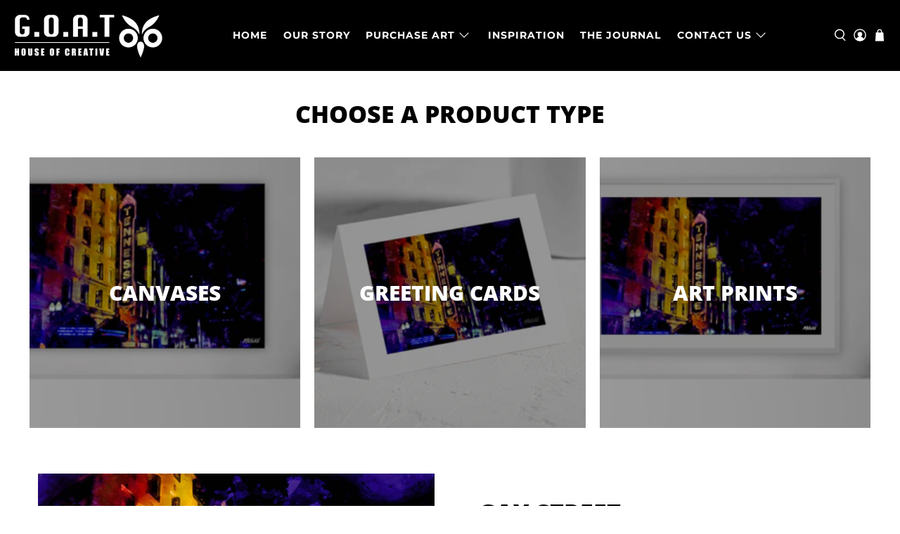

--- FILE ---
content_type: text/html; charset=utf-8
request_url: https://goathouseofcreative.com/pages/gay-street-knoxville-wall-art
body_size: 58634
content:


 <!doctype html>
<html class="no-js no-touch" lang="en">
<head> <meta name="facebook-domain-verification" content="wrtvimo8glfvajbv01ihnqfte9ey63" />
<!-- Google Tag Manager -->
<script>(function(w,d,s,l,i){w[l]=w[l]||[];w[l].push({'gtm.start':
new Date().getTime(),event:'gtm.js'});var f=d.getElementsByTagName(s)[0],
j=d.createElement(s),dl=l!='dataLayer'?'&l='+l:'';j.async=true;j.src=
'https://www.googletagmanager.com/gtm.js?id='+i+dl;f.parentNode.insertBefore(j,f);
})(window,document,'script','dataLayer','GTM-5H926LP');</script>
<!-- End Google Tag Manager --> <!-- Google tag (gtag.js) -->
<script async src="https://www.googletagmanager.com/gtag/js?id=AW-555017860"></script>
<script>
  window.dataLayer = window.dataLayer || [];
  function gtag(){dataLayer.push(arguments);}
  gtag('js', new Date());

  gtag('config', 'AW-555017860');
</script>

<!-- starapps_core_start -->
<!-- This code is automatically managed by StarApps Studio -->
<!-- Please contact support@starapps.studio for any help -->
<!-- File location: snippets/starapps-core.liquid -->



<!-- starapps_core_end --> <meta charset="utf-8"> <meta http-equiv="cleartype" content="on"> <meta name="robots" content="index,follow"> <meta name="viewport" content="width=device-width,initial-scale=1"> <meta name="theme-color" content="#ffffff"> <link rel="canonical" href="https://goathouseofcreative.com/pages/gay-street-knoxville-wall-art"><title>Gay Street - Knoxville Wall Art - G.O.A.T House of Creative</title> <!-- DNS prefetches --> <link rel="dns-prefetch" href="https://cdn.shopify.com"> <link rel="dns-prefetch" href="https://fonts.shopify.com"> <link rel="dns-prefetch" href="https://monorail-edge.shopifysvc.com"> <link rel="dns-prefetch" href="https://ajax.googleapis.com"> <link rel="dns-prefetch" href="https://productreviews.shopifycdn.com"> <!-- Preconnects --> <link rel="preconnect" href="https://cdn.shopify.com" crossorigin> <link rel="preconnect" href="https://fonts.shopify.com" crossorigin> <link rel="preconnect" href="https://monorail-edge.shopifysvc.com"> <link rel="preconnect" href="https://ajax.googleapis.com"> <link rel="preconnect" href="https://productreviews.shopifycdn.com"> <!-- Preloads --> <!-- Preload CSS --> <link rel="preload" href="//goathouseofcreative.com/cdn/shop/t/32/assets/fancybox.css?v=30466120580444283401647661928" as="style"> <link rel="preload" href="//goathouseofcreative.com/cdn/shop/t/32/assets/styles.css?v=15794171034637551711761747115" as="style"> <!-- Preload JS --> <link rel="preload" href="https://ajax.googleapis.com/ajax/libs/jquery/3.6.0/jquery.min.js" as="script"> <link rel="preload" href="//goathouseofcreative.com/cdn/shop/t/32/assets/vendors.js?v=11282825012671617991647661939" as="script"> <link rel="preload" href="//goathouseofcreative.com/cdn/shop/t/32/assets/utilities.js?v=177355507157793698841647661938" as="script"> <link rel="preload" href="//goathouseofcreative.com/cdn/shop/t/32/assets/app.js?v=57935790560082624441647661983" as="script"> <!-- CSS for Flex --> <link rel="stylesheet" href="//goathouseofcreative.com/cdn/shop/t/32/assets/fancybox.css?v=30466120580444283401647661928"> <link rel="stylesheet" href="//goathouseofcreative.com/cdn/shop/t/32/assets/styles.css?v=15794171034637551711761747115"> <link href="//goathouseofcreative.com/cdn/shop/t/32/assets/custom.css?v=117243382429371596631674485366" rel="stylesheet" type="text/css" media="all" /> <script>
    window.Theme = window.Theme || {};
    window.Theme.version = '3.0.0';
    window.Theme.name = 'Flex';</script> <script src="//goathouseofcreative.com/cdn/shop/t/32/assets/slide-video.js?v=50712436807149599831647661937"></script> <script src="https://ajax.googleapis.com/ajax/libs/jquery/3.6.0/jquery.min.js" defer></script> <script src="//goathouseofcreative.com/cdn/shop/t/32/assets/vendors.js?v=11282825012671617991647661939" defer></script> <script src="//goathouseofcreative.com/cdn/shop/t/32/assets/utilities.js?v=177355507157793698841647661938" defer></script> <script src="//goathouseofcreative.com/cdn/shop/t/32/assets/app.js?v=57935790560082624441647661983" defer></script><script>
    

Shopify = window.Shopify || {};


window.theme = {
  info: {
    name: window.Theme.name,
    version: window.Theme.version
  }
}


Currency = window.Currency || {};
Currency.show_multiple_currencies = false;
Currency.presentment_currency = "USD";
Currency.default_currency = "USD";
Currency.display_format = "money_with_currency_format";
Currency.money_format = "${{amount}} USD";
Currency.money_format_no_currency = "${{amount}}";
Currency.money_format_currency = "${{amount}} USD";
Currency.native_multi_currency = false;
Currency.iso_code = "USD";
Currency.symbol = "$";




Window.theme = {};
Window.theme.allCountryOptionTags = "\u003coption value=\"United States\" data-provinces=\"[[\u0026quot;Alabama\u0026quot;,\u0026quot;Alabama\u0026quot;],[\u0026quot;Alaska\u0026quot;,\u0026quot;Alaska\u0026quot;],[\u0026quot;American Samoa\u0026quot;,\u0026quot;American Samoa\u0026quot;],[\u0026quot;Arizona\u0026quot;,\u0026quot;Arizona\u0026quot;],[\u0026quot;Arkansas\u0026quot;,\u0026quot;Arkansas\u0026quot;],[\u0026quot;Armed Forces Americas\u0026quot;,\u0026quot;Armed Forces Americas\u0026quot;],[\u0026quot;Armed Forces Europe\u0026quot;,\u0026quot;Armed Forces Europe\u0026quot;],[\u0026quot;Armed Forces Pacific\u0026quot;,\u0026quot;Armed Forces Pacific\u0026quot;],[\u0026quot;California\u0026quot;,\u0026quot;California\u0026quot;],[\u0026quot;Colorado\u0026quot;,\u0026quot;Colorado\u0026quot;],[\u0026quot;Connecticut\u0026quot;,\u0026quot;Connecticut\u0026quot;],[\u0026quot;Delaware\u0026quot;,\u0026quot;Delaware\u0026quot;],[\u0026quot;District of Columbia\u0026quot;,\u0026quot;Washington DC\u0026quot;],[\u0026quot;Federated States of Micronesia\u0026quot;,\u0026quot;Micronesia\u0026quot;],[\u0026quot;Florida\u0026quot;,\u0026quot;Florida\u0026quot;],[\u0026quot;Georgia\u0026quot;,\u0026quot;Georgia\u0026quot;],[\u0026quot;Guam\u0026quot;,\u0026quot;Guam\u0026quot;],[\u0026quot;Hawaii\u0026quot;,\u0026quot;Hawaii\u0026quot;],[\u0026quot;Idaho\u0026quot;,\u0026quot;Idaho\u0026quot;],[\u0026quot;Illinois\u0026quot;,\u0026quot;Illinois\u0026quot;],[\u0026quot;Indiana\u0026quot;,\u0026quot;Indiana\u0026quot;],[\u0026quot;Iowa\u0026quot;,\u0026quot;Iowa\u0026quot;],[\u0026quot;Kansas\u0026quot;,\u0026quot;Kansas\u0026quot;],[\u0026quot;Kentucky\u0026quot;,\u0026quot;Kentucky\u0026quot;],[\u0026quot;Louisiana\u0026quot;,\u0026quot;Louisiana\u0026quot;],[\u0026quot;Maine\u0026quot;,\u0026quot;Maine\u0026quot;],[\u0026quot;Marshall Islands\u0026quot;,\u0026quot;Marshall Islands\u0026quot;],[\u0026quot;Maryland\u0026quot;,\u0026quot;Maryland\u0026quot;],[\u0026quot;Massachusetts\u0026quot;,\u0026quot;Massachusetts\u0026quot;],[\u0026quot;Michigan\u0026quot;,\u0026quot;Michigan\u0026quot;],[\u0026quot;Minnesota\u0026quot;,\u0026quot;Minnesota\u0026quot;],[\u0026quot;Mississippi\u0026quot;,\u0026quot;Mississippi\u0026quot;],[\u0026quot;Missouri\u0026quot;,\u0026quot;Missouri\u0026quot;],[\u0026quot;Montana\u0026quot;,\u0026quot;Montana\u0026quot;],[\u0026quot;Nebraska\u0026quot;,\u0026quot;Nebraska\u0026quot;],[\u0026quot;Nevada\u0026quot;,\u0026quot;Nevada\u0026quot;],[\u0026quot;New Hampshire\u0026quot;,\u0026quot;New Hampshire\u0026quot;],[\u0026quot;New Jersey\u0026quot;,\u0026quot;New Jersey\u0026quot;],[\u0026quot;New Mexico\u0026quot;,\u0026quot;New Mexico\u0026quot;],[\u0026quot;New York\u0026quot;,\u0026quot;New York\u0026quot;],[\u0026quot;North Carolina\u0026quot;,\u0026quot;North Carolina\u0026quot;],[\u0026quot;North Dakota\u0026quot;,\u0026quot;North Dakota\u0026quot;],[\u0026quot;Northern Mariana Islands\u0026quot;,\u0026quot;Northern Mariana Islands\u0026quot;],[\u0026quot;Ohio\u0026quot;,\u0026quot;Ohio\u0026quot;],[\u0026quot;Oklahoma\u0026quot;,\u0026quot;Oklahoma\u0026quot;],[\u0026quot;Oregon\u0026quot;,\u0026quot;Oregon\u0026quot;],[\u0026quot;Palau\u0026quot;,\u0026quot;Palau\u0026quot;],[\u0026quot;Pennsylvania\u0026quot;,\u0026quot;Pennsylvania\u0026quot;],[\u0026quot;Puerto Rico\u0026quot;,\u0026quot;Puerto Rico\u0026quot;],[\u0026quot;Rhode Island\u0026quot;,\u0026quot;Rhode Island\u0026quot;],[\u0026quot;South Carolina\u0026quot;,\u0026quot;South Carolina\u0026quot;],[\u0026quot;South Dakota\u0026quot;,\u0026quot;South Dakota\u0026quot;],[\u0026quot;Tennessee\u0026quot;,\u0026quot;Tennessee\u0026quot;],[\u0026quot;Texas\u0026quot;,\u0026quot;Texas\u0026quot;],[\u0026quot;Utah\u0026quot;,\u0026quot;Utah\u0026quot;],[\u0026quot;Vermont\u0026quot;,\u0026quot;Vermont\u0026quot;],[\u0026quot;Virgin Islands\u0026quot;,\u0026quot;U.S. Virgin Islands\u0026quot;],[\u0026quot;Virginia\u0026quot;,\u0026quot;Virginia\u0026quot;],[\u0026quot;Washington\u0026quot;,\u0026quot;Washington\u0026quot;],[\u0026quot;West Virginia\u0026quot;,\u0026quot;West Virginia\u0026quot;],[\u0026quot;Wisconsin\u0026quot;,\u0026quot;Wisconsin\u0026quot;],[\u0026quot;Wyoming\u0026quot;,\u0026quot;Wyoming\u0026quot;]]\"\u003eUnited States\u003c\/option\u003e\n\u003coption value=\"---\" data-provinces=\"[]\"\u003e---\u003c\/option\u003e\n\u003coption value=\"Afghanistan\" data-provinces=\"[]\"\u003eAfghanistan\u003c\/option\u003e\n\u003coption value=\"Aland Islands\" data-provinces=\"[]\"\u003eÅland Islands\u003c\/option\u003e\n\u003coption value=\"Albania\" data-provinces=\"[]\"\u003eAlbania\u003c\/option\u003e\n\u003coption value=\"Algeria\" data-provinces=\"[]\"\u003eAlgeria\u003c\/option\u003e\n\u003coption value=\"Andorra\" data-provinces=\"[]\"\u003eAndorra\u003c\/option\u003e\n\u003coption value=\"Angola\" data-provinces=\"[]\"\u003eAngola\u003c\/option\u003e\n\u003coption value=\"Anguilla\" data-provinces=\"[]\"\u003eAnguilla\u003c\/option\u003e\n\u003coption value=\"Antigua And Barbuda\" data-provinces=\"[]\"\u003eAntigua \u0026 Barbuda\u003c\/option\u003e\n\u003coption value=\"Argentina\" data-provinces=\"[[\u0026quot;Buenos Aires\u0026quot;,\u0026quot;Buenos Aires Province\u0026quot;],[\u0026quot;Catamarca\u0026quot;,\u0026quot;Catamarca\u0026quot;],[\u0026quot;Chaco\u0026quot;,\u0026quot;Chaco\u0026quot;],[\u0026quot;Chubut\u0026quot;,\u0026quot;Chubut\u0026quot;],[\u0026quot;Ciudad Autónoma de Buenos Aires\u0026quot;,\u0026quot;Buenos Aires (Autonomous City)\u0026quot;],[\u0026quot;Corrientes\u0026quot;,\u0026quot;Corrientes\u0026quot;],[\u0026quot;Córdoba\u0026quot;,\u0026quot;Córdoba\u0026quot;],[\u0026quot;Entre Ríos\u0026quot;,\u0026quot;Entre Ríos\u0026quot;],[\u0026quot;Formosa\u0026quot;,\u0026quot;Formosa\u0026quot;],[\u0026quot;Jujuy\u0026quot;,\u0026quot;Jujuy\u0026quot;],[\u0026quot;La Pampa\u0026quot;,\u0026quot;La Pampa\u0026quot;],[\u0026quot;La Rioja\u0026quot;,\u0026quot;La Rioja\u0026quot;],[\u0026quot;Mendoza\u0026quot;,\u0026quot;Mendoza\u0026quot;],[\u0026quot;Misiones\u0026quot;,\u0026quot;Misiones\u0026quot;],[\u0026quot;Neuquén\u0026quot;,\u0026quot;Neuquén\u0026quot;],[\u0026quot;Río Negro\u0026quot;,\u0026quot;Río Negro\u0026quot;],[\u0026quot;Salta\u0026quot;,\u0026quot;Salta\u0026quot;],[\u0026quot;San Juan\u0026quot;,\u0026quot;San Juan\u0026quot;],[\u0026quot;San Luis\u0026quot;,\u0026quot;San Luis\u0026quot;],[\u0026quot;Santa Cruz\u0026quot;,\u0026quot;Santa Cruz\u0026quot;],[\u0026quot;Santa Fe\u0026quot;,\u0026quot;Santa Fe\u0026quot;],[\u0026quot;Santiago Del Estero\u0026quot;,\u0026quot;Santiago del Estero\u0026quot;],[\u0026quot;Tierra Del Fuego\u0026quot;,\u0026quot;Tierra del Fuego\u0026quot;],[\u0026quot;Tucumán\u0026quot;,\u0026quot;Tucumán\u0026quot;]]\"\u003eArgentina\u003c\/option\u003e\n\u003coption value=\"Armenia\" data-provinces=\"[]\"\u003eArmenia\u003c\/option\u003e\n\u003coption value=\"Aruba\" data-provinces=\"[]\"\u003eAruba\u003c\/option\u003e\n\u003coption value=\"Ascension Island\" data-provinces=\"[]\"\u003eAscension Island\u003c\/option\u003e\n\u003coption value=\"Australia\" data-provinces=\"[[\u0026quot;Australian Capital Territory\u0026quot;,\u0026quot;Australian Capital Territory\u0026quot;],[\u0026quot;New South Wales\u0026quot;,\u0026quot;New South Wales\u0026quot;],[\u0026quot;Northern Territory\u0026quot;,\u0026quot;Northern Territory\u0026quot;],[\u0026quot;Queensland\u0026quot;,\u0026quot;Queensland\u0026quot;],[\u0026quot;South Australia\u0026quot;,\u0026quot;South Australia\u0026quot;],[\u0026quot;Tasmania\u0026quot;,\u0026quot;Tasmania\u0026quot;],[\u0026quot;Victoria\u0026quot;,\u0026quot;Victoria\u0026quot;],[\u0026quot;Western Australia\u0026quot;,\u0026quot;Western Australia\u0026quot;]]\"\u003eAustralia\u003c\/option\u003e\n\u003coption value=\"Austria\" data-provinces=\"[]\"\u003eAustria\u003c\/option\u003e\n\u003coption value=\"Azerbaijan\" data-provinces=\"[]\"\u003eAzerbaijan\u003c\/option\u003e\n\u003coption value=\"Bahamas\" data-provinces=\"[]\"\u003eBahamas\u003c\/option\u003e\n\u003coption value=\"Bahrain\" data-provinces=\"[]\"\u003eBahrain\u003c\/option\u003e\n\u003coption value=\"Bangladesh\" data-provinces=\"[]\"\u003eBangladesh\u003c\/option\u003e\n\u003coption value=\"Barbados\" data-provinces=\"[]\"\u003eBarbados\u003c\/option\u003e\n\u003coption value=\"Belarus\" data-provinces=\"[]\"\u003eBelarus\u003c\/option\u003e\n\u003coption value=\"Belgium\" data-provinces=\"[]\"\u003eBelgium\u003c\/option\u003e\n\u003coption value=\"Belize\" data-provinces=\"[]\"\u003eBelize\u003c\/option\u003e\n\u003coption value=\"Benin\" data-provinces=\"[]\"\u003eBenin\u003c\/option\u003e\n\u003coption value=\"Bermuda\" data-provinces=\"[]\"\u003eBermuda\u003c\/option\u003e\n\u003coption value=\"Bhutan\" data-provinces=\"[]\"\u003eBhutan\u003c\/option\u003e\n\u003coption value=\"Bolivia\" data-provinces=\"[]\"\u003eBolivia\u003c\/option\u003e\n\u003coption value=\"Bosnia And Herzegovina\" data-provinces=\"[]\"\u003eBosnia \u0026 Herzegovina\u003c\/option\u003e\n\u003coption value=\"Botswana\" data-provinces=\"[]\"\u003eBotswana\u003c\/option\u003e\n\u003coption value=\"Brazil\" data-provinces=\"[[\u0026quot;Acre\u0026quot;,\u0026quot;Acre\u0026quot;],[\u0026quot;Alagoas\u0026quot;,\u0026quot;Alagoas\u0026quot;],[\u0026quot;Amapá\u0026quot;,\u0026quot;Amapá\u0026quot;],[\u0026quot;Amazonas\u0026quot;,\u0026quot;Amazonas\u0026quot;],[\u0026quot;Bahia\u0026quot;,\u0026quot;Bahia\u0026quot;],[\u0026quot;Ceará\u0026quot;,\u0026quot;Ceará\u0026quot;],[\u0026quot;Distrito Federal\u0026quot;,\u0026quot;Federal District\u0026quot;],[\u0026quot;Espírito Santo\u0026quot;,\u0026quot;Espírito Santo\u0026quot;],[\u0026quot;Goiás\u0026quot;,\u0026quot;Goiás\u0026quot;],[\u0026quot;Maranhão\u0026quot;,\u0026quot;Maranhão\u0026quot;],[\u0026quot;Mato Grosso\u0026quot;,\u0026quot;Mato Grosso\u0026quot;],[\u0026quot;Mato Grosso do Sul\u0026quot;,\u0026quot;Mato Grosso do Sul\u0026quot;],[\u0026quot;Minas Gerais\u0026quot;,\u0026quot;Minas Gerais\u0026quot;],[\u0026quot;Paraná\u0026quot;,\u0026quot;Paraná\u0026quot;],[\u0026quot;Paraíba\u0026quot;,\u0026quot;Paraíba\u0026quot;],[\u0026quot;Pará\u0026quot;,\u0026quot;Pará\u0026quot;],[\u0026quot;Pernambuco\u0026quot;,\u0026quot;Pernambuco\u0026quot;],[\u0026quot;Piauí\u0026quot;,\u0026quot;Piauí\u0026quot;],[\u0026quot;Rio Grande do Norte\u0026quot;,\u0026quot;Rio Grande do Norte\u0026quot;],[\u0026quot;Rio Grande do Sul\u0026quot;,\u0026quot;Rio Grande do Sul\u0026quot;],[\u0026quot;Rio de Janeiro\u0026quot;,\u0026quot;Rio de Janeiro\u0026quot;],[\u0026quot;Rondônia\u0026quot;,\u0026quot;Rondônia\u0026quot;],[\u0026quot;Roraima\u0026quot;,\u0026quot;Roraima\u0026quot;],[\u0026quot;Santa Catarina\u0026quot;,\u0026quot;Santa Catarina\u0026quot;],[\u0026quot;Sergipe\u0026quot;,\u0026quot;Sergipe\u0026quot;],[\u0026quot;São Paulo\u0026quot;,\u0026quot;São Paulo\u0026quot;],[\u0026quot;Tocantins\u0026quot;,\u0026quot;Tocantins\u0026quot;]]\"\u003eBrazil\u003c\/option\u003e\n\u003coption value=\"British Indian Ocean Territory\" data-provinces=\"[]\"\u003eBritish Indian Ocean Territory\u003c\/option\u003e\n\u003coption value=\"Virgin Islands, British\" data-provinces=\"[]\"\u003eBritish Virgin Islands\u003c\/option\u003e\n\u003coption value=\"Brunei\" data-provinces=\"[]\"\u003eBrunei\u003c\/option\u003e\n\u003coption value=\"Bulgaria\" data-provinces=\"[]\"\u003eBulgaria\u003c\/option\u003e\n\u003coption value=\"Burkina Faso\" data-provinces=\"[]\"\u003eBurkina Faso\u003c\/option\u003e\n\u003coption value=\"Burundi\" data-provinces=\"[]\"\u003eBurundi\u003c\/option\u003e\n\u003coption value=\"Cambodia\" data-provinces=\"[]\"\u003eCambodia\u003c\/option\u003e\n\u003coption value=\"Republic of Cameroon\" data-provinces=\"[]\"\u003eCameroon\u003c\/option\u003e\n\u003coption value=\"Canada\" data-provinces=\"[[\u0026quot;Alberta\u0026quot;,\u0026quot;Alberta\u0026quot;],[\u0026quot;British Columbia\u0026quot;,\u0026quot;British Columbia\u0026quot;],[\u0026quot;Manitoba\u0026quot;,\u0026quot;Manitoba\u0026quot;],[\u0026quot;New Brunswick\u0026quot;,\u0026quot;New Brunswick\u0026quot;],[\u0026quot;Newfoundland and Labrador\u0026quot;,\u0026quot;Newfoundland and Labrador\u0026quot;],[\u0026quot;Northwest Territories\u0026quot;,\u0026quot;Northwest Territories\u0026quot;],[\u0026quot;Nova Scotia\u0026quot;,\u0026quot;Nova Scotia\u0026quot;],[\u0026quot;Nunavut\u0026quot;,\u0026quot;Nunavut\u0026quot;],[\u0026quot;Ontario\u0026quot;,\u0026quot;Ontario\u0026quot;],[\u0026quot;Prince Edward Island\u0026quot;,\u0026quot;Prince Edward Island\u0026quot;],[\u0026quot;Quebec\u0026quot;,\u0026quot;Quebec\u0026quot;],[\u0026quot;Saskatchewan\u0026quot;,\u0026quot;Saskatchewan\u0026quot;],[\u0026quot;Yukon\u0026quot;,\u0026quot;Yukon\u0026quot;]]\"\u003eCanada\u003c\/option\u003e\n\u003coption value=\"Cape Verde\" data-provinces=\"[]\"\u003eCape Verde\u003c\/option\u003e\n\u003coption value=\"Caribbean Netherlands\" data-provinces=\"[]\"\u003eCaribbean Netherlands\u003c\/option\u003e\n\u003coption value=\"Cayman Islands\" data-provinces=\"[]\"\u003eCayman Islands\u003c\/option\u003e\n\u003coption value=\"Central African Republic\" data-provinces=\"[]\"\u003eCentral African Republic\u003c\/option\u003e\n\u003coption value=\"Chad\" data-provinces=\"[]\"\u003eChad\u003c\/option\u003e\n\u003coption value=\"Chile\" data-provinces=\"[[\u0026quot;Antofagasta\u0026quot;,\u0026quot;Antofagasta\u0026quot;],[\u0026quot;Araucanía\u0026quot;,\u0026quot;Araucanía\u0026quot;],[\u0026quot;Arica and Parinacota\u0026quot;,\u0026quot;Arica y Parinacota\u0026quot;],[\u0026quot;Atacama\u0026quot;,\u0026quot;Atacama\u0026quot;],[\u0026quot;Aysén\u0026quot;,\u0026quot;Aysén\u0026quot;],[\u0026quot;Biobío\u0026quot;,\u0026quot;Bío Bío\u0026quot;],[\u0026quot;Coquimbo\u0026quot;,\u0026quot;Coquimbo\u0026quot;],[\u0026quot;Los Lagos\u0026quot;,\u0026quot;Los Lagos\u0026quot;],[\u0026quot;Los Ríos\u0026quot;,\u0026quot;Los Ríos\u0026quot;],[\u0026quot;Magallanes\u0026quot;,\u0026quot;Magallanes Region\u0026quot;],[\u0026quot;Maule\u0026quot;,\u0026quot;Maule\u0026quot;],[\u0026quot;O\u0026#39;Higgins\u0026quot;,\u0026quot;Libertador General Bernardo O’Higgins\u0026quot;],[\u0026quot;Santiago\u0026quot;,\u0026quot;Santiago Metropolitan\u0026quot;],[\u0026quot;Tarapacá\u0026quot;,\u0026quot;Tarapacá\u0026quot;],[\u0026quot;Valparaíso\u0026quot;,\u0026quot;Valparaíso\u0026quot;],[\u0026quot;Ñuble\u0026quot;,\u0026quot;Ñuble\u0026quot;]]\"\u003eChile\u003c\/option\u003e\n\u003coption value=\"China\" data-provinces=\"[[\u0026quot;Anhui\u0026quot;,\u0026quot;Anhui\u0026quot;],[\u0026quot;Beijing\u0026quot;,\u0026quot;Beijing\u0026quot;],[\u0026quot;Chongqing\u0026quot;,\u0026quot;Chongqing\u0026quot;],[\u0026quot;Fujian\u0026quot;,\u0026quot;Fujian\u0026quot;],[\u0026quot;Gansu\u0026quot;,\u0026quot;Gansu\u0026quot;],[\u0026quot;Guangdong\u0026quot;,\u0026quot;Guangdong\u0026quot;],[\u0026quot;Guangxi\u0026quot;,\u0026quot;Guangxi\u0026quot;],[\u0026quot;Guizhou\u0026quot;,\u0026quot;Guizhou\u0026quot;],[\u0026quot;Hainan\u0026quot;,\u0026quot;Hainan\u0026quot;],[\u0026quot;Hebei\u0026quot;,\u0026quot;Hebei\u0026quot;],[\u0026quot;Heilongjiang\u0026quot;,\u0026quot;Heilongjiang\u0026quot;],[\u0026quot;Henan\u0026quot;,\u0026quot;Henan\u0026quot;],[\u0026quot;Hubei\u0026quot;,\u0026quot;Hubei\u0026quot;],[\u0026quot;Hunan\u0026quot;,\u0026quot;Hunan\u0026quot;],[\u0026quot;Inner Mongolia\u0026quot;,\u0026quot;Inner Mongolia\u0026quot;],[\u0026quot;Jiangsu\u0026quot;,\u0026quot;Jiangsu\u0026quot;],[\u0026quot;Jiangxi\u0026quot;,\u0026quot;Jiangxi\u0026quot;],[\u0026quot;Jilin\u0026quot;,\u0026quot;Jilin\u0026quot;],[\u0026quot;Liaoning\u0026quot;,\u0026quot;Liaoning\u0026quot;],[\u0026quot;Ningxia\u0026quot;,\u0026quot;Ningxia\u0026quot;],[\u0026quot;Qinghai\u0026quot;,\u0026quot;Qinghai\u0026quot;],[\u0026quot;Shaanxi\u0026quot;,\u0026quot;Shaanxi\u0026quot;],[\u0026quot;Shandong\u0026quot;,\u0026quot;Shandong\u0026quot;],[\u0026quot;Shanghai\u0026quot;,\u0026quot;Shanghai\u0026quot;],[\u0026quot;Shanxi\u0026quot;,\u0026quot;Shanxi\u0026quot;],[\u0026quot;Sichuan\u0026quot;,\u0026quot;Sichuan\u0026quot;],[\u0026quot;Tianjin\u0026quot;,\u0026quot;Tianjin\u0026quot;],[\u0026quot;Xinjiang\u0026quot;,\u0026quot;Xinjiang\u0026quot;],[\u0026quot;Xizang\u0026quot;,\u0026quot;Tibet\u0026quot;],[\u0026quot;Yunnan\u0026quot;,\u0026quot;Yunnan\u0026quot;],[\u0026quot;Zhejiang\u0026quot;,\u0026quot;Zhejiang\u0026quot;]]\"\u003eChina\u003c\/option\u003e\n\u003coption value=\"Christmas Island\" data-provinces=\"[]\"\u003eChristmas Island\u003c\/option\u003e\n\u003coption value=\"Cocos (Keeling) Islands\" data-provinces=\"[]\"\u003eCocos (Keeling) Islands\u003c\/option\u003e\n\u003coption value=\"Colombia\" data-provinces=\"[[\u0026quot;Amazonas\u0026quot;,\u0026quot;Amazonas\u0026quot;],[\u0026quot;Antioquia\u0026quot;,\u0026quot;Antioquia\u0026quot;],[\u0026quot;Arauca\u0026quot;,\u0026quot;Arauca\u0026quot;],[\u0026quot;Atlántico\u0026quot;,\u0026quot;Atlántico\u0026quot;],[\u0026quot;Bogotá, D.C.\u0026quot;,\u0026quot;Capital District\u0026quot;],[\u0026quot;Bolívar\u0026quot;,\u0026quot;Bolívar\u0026quot;],[\u0026quot;Boyacá\u0026quot;,\u0026quot;Boyacá\u0026quot;],[\u0026quot;Caldas\u0026quot;,\u0026quot;Caldas\u0026quot;],[\u0026quot;Caquetá\u0026quot;,\u0026quot;Caquetá\u0026quot;],[\u0026quot;Casanare\u0026quot;,\u0026quot;Casanare\u0026quot;],[\u0026quot;Cauca\u0026quot;,\u0026quot;Cauca\u0026quot;],[\u0026quot;Cesar\u0026quot;,\u0026quot;Cesar\u0026quot;],[\u0026quot;Chocó\u0026quot;,\u0026quot;Chocó\u0026quot;],[\u0026quot;Cundinamarca\u0026quot;,\u0026quot;Cundinamarca\u0026quot;],[\u0026quot;Córdoba\u0026quot;,\u0026quot;Córdoba\u0026quot;],[\u0026quot;Guainía\u0026quot;,\u0026quot;Guainía\u0026quot;],[\u0026quot;Guaviare\u0026quot;,\u0026quot;Guaviare\u0026quot;],[\u0026quot;Huila\u0026quot;,\u0026quot;Huila\u0026quot;],[\u0026quot;La Guajira\u0026quot;,\u0026quot;La Guajira\u0026quot;],[\u0026quot;Magdalena\u0026quot;,\u0026quot;Magdalena\u0026quot;],[\u0026quot;Meta\u0026quot;,\u0026quot;Meta\u0026quot;],[\u0026quot;Nariño\u0026quot;,\u0026quot;Nariño\u0026quot;],[\u0026quot;Norte de Santander\u0026quot;,\u0026quot;Norte de Santander\u0026quot;],[\u0026quot;Putumayo\u0026quot;,\u0026quot;Putumayo\u0026quot;],[\u0026quot;Quindío\u0026quot;,\u0026quot;Quindío\u0026quot;],[\u0026quot;Risaralda\u0026quot;,\u0026quot;Risaralda\u0026quot;],[\u0026quot;San Andrés, Providencia y Santa Catalina\u0026quot;,\u0026quot;San Andrés \\u0026 Providencia\u0026quot;],[\u0026quot;Santander\u0026quot;,\u0026quot;Santander\u0026quot;],[\u0026quot;Sucre\u0026quot;,\u0026quot;Sucre\u0026quot;],[\u0026quot;Tolima\u0026quot;,\u0026quot;Tolima\u0026quot;],[\u0026quot;Valle del Cauca\u0026quot;,\u0026quot;Valle del Cauca\u0026quot;],[\u0026quot;Vaupés\u0026quot;,\u0026quot;Vaupés\u0026quot;],[\u0026quot;Vichada\u0026quot;,\u0026quot;Vichada\u0026quot;]]\"\u003eColombia\u003c\/option\u003e\n\u003coption value=\"Comoros\" data-provinces=\"[]\"\u003eComoros\u003c\/option\u003e\n\u003coption value=\"Congo\" data-provinces=\"[]\"\u003eCongo - Brazzaville\u003c\/option\u003e\n\u003coption value=\"Congo, The Democratic Republic Of The\" data-provinces=\"[]\"\u003eCongo - Kinshasa\u003c\/option\u003e\n\u003coption value=\"Cook Islands\" data-provinces=\"[]\"\u003eCook Islands\u003c\/option\u003e\n\u003coption value=\"Costa Rica\" data-provinces=\"[[\u0026quot;Alajuela\u0026quot;,\u0026quot;Alajuela\u0026quot;],[\u0026quot;Cartago\u0026quot;,\u0026quot;Cartago\u0026quot;],[\u0026quot;Guanacaste\u0026quot;,\u0026quot;Guanacaste\u0026quot;],[\u0026quot;Heredia\u0026quot;,\u0026quot;Heredia\u0026quot;],[\u0026quot;Limón\u0026quot;,\u0026quot;Limón\u0026quot;],[\u0026quot;Puntarenas\u0026quot;,\u0026quot;Puntarenas\u0026quot;],[\u0026quot;San José\u0026quot;,\u0026quot;San José\u0026quot;]]\"\u003eCosta Rica\u003c\/option\u003e\n\u003coption value=\"Croatia\" data-provinces=\"[]\"\u003eCroatia\u003c\/option\u003e\n\u003coption value=\"Curaçao\" data-provinces=\"[]\"\u003eCuraçao\u003c\/option\u003e\n\u003coption value=\"Cyprus\" data-provinces=\"[]\"\u003eCyprus\u003c\/option\u003e\n\u003coption value=\"Czech Republic\" data-provinces=\"[]\"\u003eCzechia\u003c\/option\u003e\n\u003coption value=\"Côte d'Ivoire\" data-provinces=\"[]\"\u003eCôte d’Ivoire\u003c\/option\u003e\n\u003coption value=\"Denmark\" data-provinces=\"[]\"\u003eDenmark\u003c\/option\u003e\n\u003coption value=\"Djibouti\" data-provinces=\"[]\"\u003eDjibouti\u003c\/option\u003e\n\u003coption value=\"Dominica\" data-provinces=\"[]\"\u003eDominica\u003c\/option\u003e\n\u003coption value=\"Dominican Republic\" data-provinces=\"[]\"\u003eDominican Republic\u003c\/option\u003e\n\u003coption value=\"Ecuador\" data-provinces=\"[]\"\u003eEcuador\u003c\/option\u003e\n\u003coption value=\"Egypt\" data-provinces=\"[[\u0026quot;6th of October\u0026quot;,\u0026quot;6th of October\u0026quot;],[\u0026quot;Al Sharqia\u0026quot;,\u0026quot;Al Sharqia\u0026quot;],[\u0026quot;Alexandria\u0026quot;,\u0026quot;Alexandria\u0026quot;],[\u0026quot;Aswan\u0026quot;,\u0026quot;Aswan\u0026quot;],[\u0026quot;Asyut\u0026quot;,\u0026quot;Asyut\u0026quot;],[\u0026quot;Beheira\u0026quot;,\u0026quot;Beheira\u0026quot;],[\u0026quot;Beni Suef\u0026quot;,\u0026quot;Beni Suef\u0026quot;],[\u0026quot;Cairo\u0026quot;,\u0026quot;Cairo\u0026quot;],[\u0026quot;Dakahlia\u0026quot;,\u0026quot;Dakahlia\u0026quot;],[\u0026quot;Damietta\u0026quot;,\u0026quot;Damietta\u0026quot;],[\u0026quot;Faiyum\u0026quot;,\u0026quot;Faiyum\u0026quot;],[\u0026quot;Gharbia\u0026quot;,\u0026quot;Gharbia\u0026quot;],[\u0026quot;Giza\u0026quot;,\u0026quot;Giza\u0026quot;],[\u0026quot;Helwan\u0026quot;,\u0026quot;Helwan\u0026quot;],[\u0026quot;Ismailia\u0026quot;,\u0026quot;Ismailia\u0026quot;],[\u0026quot;Kafr el-Sheikh\u0026quot;,\u0026quot;Kafr el-Sheikh\u0026quot;],[\u0026quot;Luxor\u0026quot;,\u0026quot;Luxor\u0026quot;],[\u0026quot;Matrouh\u0026quot;,\u0026quot;Matrouh\u0026quot;],[\u0026quot;Minya\u0026quot;,\u0026quot;Minya\u0026quot;],[\u0026quot;Monufia\u0026quot;,\u0026quot;Monufia\u0026quot;],[\u0026quot;New Valley\u0026quot;,\u0026quot;New Valley\u0026quot;],[\u0026quot;North Sinai\u0026quot;,\u0026quot;North Sinai\u0026quot;],[\u0026quot;Port Said\u0026quot;,\u0026quot;Port Said\u0026quot;],[\u0026quot;Qalyubia\u0026quot;,\u0026quot;Qalyubia\u0026quot;],[\u0026quot;Qena\u0026quot;,\u0026quot;Qena\u0026quot;],[\u0026quot;Red Sea\u0026quot;,\u0026quot;Red Sea\u0026quot;],[\u0026quot;Sohag\u0026quot;,\u0026quot;Sohag\u0026quot;],[\u0026quot;South Sinai\u0026quot;,\u0026quot;South Sinai\u0026quot;],[\u0026quot;Suez\u0026quot;,\u0026quot;Suez\u0026quot;]]\"\u003eEgypt\u003c\/option\u003e\n\u003coption value=\"El Salvador\" data-provinces=\"[[\u0026quot;Ahuachapán\u0026quot;,\u0026quot;Ahuachapán\u0026quot;],[\u0026quot;Cabañas\u0026quot;,\u0026quot;Cabañas\u0026quot;],[\u0026quot;Chalatenango\u0026quot;,\u0026quot;Chalatenango\u0026quot;],[\u0026quot;Cuscatlán\u0026quot;,\u0026quot;Cuscatlán\u0026quot;],[\u0026quot;La Libertad\u0026quot;,\u0026quot;La Libertad\u0026quot;],[\u0026quot;La Paz\u0026quot;,\u0026quot;La Paz\u0026quot;],[\u0026quot;La Unión\u0026quot;,\u0026quot;La Unión\u0026quot;],[\u0026quot;Morazán\u0026quot;,\u0026quot;Morazán\u0026quot;],[\u0026quot;San Miguel\u0026quot;,\u0026quot;San Miguel\u0026quot;],[\u0026quot;San Salvador\u0026quot;,\u0026quot;San Salvador\u0026quot;],[\u0026quot;San Vicente\u0026quot;,\u0026quot;San Vicente\u0026quot;],[\u0026quot;Santa Ana\u0026quot;,\u0026quot;Santa Ana\u0026quot;],[\u0026quot;Sonsonate\u0026quot;,\u0026quot;Sonsonate\u0026quot;],[\u0026quot;Usulután\u0026quot;,\u0026quot;Usulután\u0026quot;]]\"\u003eEl Salvador\u003c\/option\u003e\n\u003coption value=\"Equatorial Guinea\" data-provinces=\"[]\"\u003eEquatorial Guinea\u003c\/option\u003e\n\u003coption value=\"Eritrea\" data-provinces=\"[]\"\u003eEritrea\u003c\/option\u003e\n\u003coption value=\"Estonia\" data-provinces=\"[]\"\u003eEstonia\u003c\/option\u003e\n\u003coption value=\"Eswatini\" data-provinces=\"[]\"\u003eEswatini\u003c\/option\u003e\n\u003coption value=\"Ethiopia\" data-provinces=\"[]\"\u003eEthiopia\u003c\/option\u003e\n\u003coption value=\"Falkland Islands (Malvinas)\" data-provinces=\"[]\"\u003eFalkland Islands\u003c\/option\u003e\n\u003coption value=\"Faroe Islands\" data-provinces=\"[]\"\u003eFaroe Islands\u003c\/option\u003e\n\u003coption value=\"Fiji\" data-provinces=\"[]\"\u003eFiji\u003c\/option\u003e\n\u003coption value=\"Finland\" data-provinces=\"[]\"\u003eFinland\u003c\/option\u003e\n\u003coption value=\"France\" data-provinces=\"[]\"\u003eFrance\u003c\/option\u003e\n\u003coption value=\"French Guiana\" data-provinces=\"[]\"\u003eFrench Guiana\u003c\/option\u003e\n\u003coption value=\"French Polynesia\" data-provinces=\"[]\"\u003eFrench Polynesia\u003c\/option\u003e\n\u003coption value=\"French Southern Territories\" data-provinces=\"[]\"\u003eFrench Southern Territories\u003c\/option\u003e\n\u003coption value=\"Gabon\" data-provinces=\"[]\"\u003eGabon\u003c\/option\u003e\n\u003coption value=\"Gambia\" data-provinces=\"[]\"\u003eGambia\u003c\/option\u003e\n\u003coption value=\"Georgia\" data-provinces=\"[]\"\u003eGeorgia\u003c\/option\u003e\n\u003coption value=\"Germany\" data-provinces=\"[]\"\u003eGermany\u003c\/option\u003e\n\u003coption value=\"Ghana\" data-provinces=\"[]\"\u003eGhana\u003c\/option\u003e\n\u003coption value=\"Gibraltar\" data-provinces=\"[]\"\u003eGibraltar\u003c\/option\u003e\n\u003coption value=\"Greece\" data-provinces=\"[]\"\u003eGreece\u003c\/option\u003e\n\u003coption value=\"Greenland\" data-provinces=\"[]\"\u003eGreenland\u003c\/option\u003e\n\u003coption value=\"Grenada\" data-provinces=\"[]\"\u003eGrenada\u003c\/option\u003e\n\u003coption value=\"Guadeloupe\" data-provinces=\"[]\"\u003eGuadeloupe\u003c\/option\u003e\n\u003coption value=\"Guatemala\" data-provinces=\"[[\u0026quot;Alta Verapaz\u0026quot;,\u0026quot;Alta Verapaz\u0026quot;],[\u0026quot;Baja Verapaz\u0026quot;,\u0026quot;Baja Verapaz\u0026quot;],[\u0026quot;Chimaltenango\u0026quot;,\u0026quot;Chimaltenango\u0026quot;],[\u0026quot;Chiquimula\u0026quot;,\u0026quot;Chiquimula\u0026quot;],[\u0026quot;El Progreso\u0026quot;,\u0026quot;El Progreso\u0026quot;],[\u0026quot;Escuintla\u0026quot;,\u0026quot;Escuintla\u0026quot;],[\u0026quot;Guatemala\u0026quot;,\u0026quot;Guatemala\u0026quot;],[\u0026quot;Huehuetenango\u0026quot;,\u0026quot;Huehuetenango\u0026quot;],[\u0026quot;Izabal\u0026quot;,\u0026quot;Izabal\u0026quot;],[\u0026quot;Jalapa\u0026quot;,\u0026quot;Jalapa\u0026quot;],[\u0026quot;Jutiapa\u0026quot;,\u0026quot;Jutiapa\u0026quot;],[\u0026quot;Petén\u0026quot;,\u0026quot;Petén\u0026quot;],[\u0026quot;Quetzaltenango\u0026quot;,\u0026quot;Quetzaltenango\u0026quot;],[\u0026quot;Quiché\u0026quot;,\u0026quot;Quiché\u0026quot;],[\u0026quot;Retalhuleu\u0026quot;,\u0026quot;Retalhuleu\u0026quot;],[\u0026quot;Sacatepéquez\u0026quot;,\u0026quot;Sacatepéquez\u0026quot;],[\u0026quot;San Marcos\u0026quot;,\u0026quot;San Marcos\u0026quot;],[\u0026quot;Santa Rosa\u0026quot;,\u0026quot;Santa Rosa\u0026quot;],[\u0026quot;Sololá\u0026quot;,\u0026quot;Sololá\u0026quot;],[\u0026quot;Suchitepéquez\u0026quot;,\u0026quot;Suchitepéquez\u0026quot;],[\u0026quot;Totonicapán\u0026quot;,\u0026quot;Totonicapán\u0026quot;],[\u0026quot;Zacapa\u0026quot;,\u0026quot;Zacapa\u0026quot;]]\"\u003eGuatemala\u003c\/option\u003e\n\u003coption value=\"Guernsey\" data-provinces=\"[]\"\u003eGuernsey\u003c\/option\u003e\n\u003coption value=\"Guinea\" data-provinces=\"[]\"\u003eGuinea\u003c\/option\u003e\n\u003coption value=\"Guinea Bissau\" data-provinces=\"[]\"\u003eGuinea-Bissau\u003c\/option\u003e\n\u003coption value=\"Guyana\" data-provinces=\"[]\"\u003eGuyana\u003c\/option\u003e\n\u003coption value=\"Haiti\" data-provinces=\"[]\"\u003eHaiti\u003c\/option\u003e\n\u003coption value=\"Honduras\" data-provinces=\"[]\"\u003eHonduras\u003c\/option\u003e\n\u003coption value=\"Hong Kong\" data-provinces=\"[[\u0026quot;Hong Kong Island\u0026quot;,\u0026quot;Hong Kong Island\u0026quot;],[\u0026quot;Kowloon\u0026quot;,\u0026quot;Kowloon\u0026quot;],[\u0026quot;New Territories\u0026quot;,\u0026quot;New Territories\u0026quot;]]\"\u003eHong Kong SAR\u003c\/option\u003e\n\u003coption value=\"Hungary\" data-provinces=\"[]\"\u003eHungary\u003c\/option\u003e\n\u003coption value=\"Iceland\" data-provinces=\"[]\"\u003eIceland\u003c\/option\u003e\n\u003coption value=\"India\" data-provinces=\"[[\u0026quot;Andaman and Nicobar Islands\u0026quot;,\u0026quot;Andaman and Nicobar Islands\u0026quot;],[\u0026quot;Andhra Pradesh\u0026quot;,\u0026quot;Andhra Pradesh\u0026quot;],[\u0026quot;Arunachal Pradesh\u0026quot;,\u0026quot;Arunachal Pradesh\u0026quot;],[\u0026quot;Assam\u0026quot;,\u0026quot;Assam\u0026quot;],[\u0026quot;Bihar\u0026quot;,\u0026quot;Bihar\u0026quot;],[\u0026quot;Chandigarh\u0026quot;,\u0026quot;Chandigarh\u0026quot;],[\u0026quot;Chhattisgarh\u0026quot;,\u0026quot;Chhattisgarh\u0026quot;],[\u0026quot;Dadra and Nagar Haveli\u0026quot;,\u0026quot;Dadra and Nagar Haveli\u0026quot;],[\u0026quot;Daman and Diu\u0026quot;,\u0026quot;Daman and Diu\u0026quot;],[\u0026quot;Delhi\u0026quot;,\u0026quot;Delhi\u0026quot;],[\u0026quot;Goa\u0026quot;,\u0026quot;Goa\u0026quot;],[\u0026quot;Gujarat\u0026quot;,\u0026quot;Gujarat\u0026quot;],[\u0026quot;Haryana\u0026quot;,\u0026quot;Haryana\u0026quot;],[\u0026quot;Himachal Pradesh\u0026quot;,\u0026quot;Himachal Pradesh\u0026quot;],[\u0026quot;Jammu and Kashmir\u0026quot;,\u0026quot;Jammu and Kashmir\u0026quot;],[\u0026quot;Jharkhand\u0026quot;,\u0026quot;Jharkhand\u0026quot;],[\u0026quot;Karnataka\u0026quot;,\u0026quot;Karnataka\u0026quot;],[\u0026quot;Kerala\u0026quot;,\u0026quot;Kerala\u0026quot;],[\u0026quot;Ladakh\u0026quot;,\u0026quot;Ladakh\u0026quot;],[\u0026quot;Lakshadweep\u0026quot;,\u0026quot;Lakshadweep\u0026quot;],[\u0026quot;Madhya Pradesh\u0026quot;,\u0026quot;Madhya Pradesh\u0026quot;],[\u0026quot;Maharashtra\u0026quot;,\u0026quot;Maharashtra\u0026quot;],[\u0026quot;Manipur\u0026quot;,\u0026quot;Manipur\u0026quot;],[\u0026quot;Meghalaya\u0026quot;,\u0026quot;Meghalaya\u0026quot;],[\u0026quot;Mizoram\u0026quot;,\u0026quot;Mizoram\u0026quot;],[\u0026quot;Nagaland\u0026quot;,\u0026quot;Nagaland\u0026quot;],[\u0026quot;Odisha\u0026quot;,\u0026quot;Odisha\u0026quot;],[\u0026quot;Puducherry\u0026quot;,\u0026quot;Puducherry\u0026quot;],[\u0026quot;Punjab\u0026quot;,\u0026quot;Punjab\u0026quot;],[\u0026quot;Rajasthan\u0026quot;,\u0026quot;Rajasthan\u0026quot;],[\u0026quot;Sikkim\u0026quot;,\u0026quot;Sikkim\u0026quot;],[\u0026quot;Tamil Nadu\u0026quot;,\u0026quot;Tamil Nadu\u0026quot;],[\u0026quot;Telangana\u0026quot;,\u0026quot;Telangana\u0026quot;],[\u0026quot;Tripura\u0026quot;,\u0026quot;Tripura\u0026quot;],[\u0026quot;Uttar Pradesh\u0026quot;,\u0026quot;Uttar Pradesh\u0026quot;],[\u0026quot;Uttarakhand\u0026quot;,\u0026quot;Uttarakhand\u0026quot;],[\u0026quot;West Bengal\u0026quot;,\u0026quot;West Bengal\u0026quot;]]\"\u003eIndia\u003c\/option\u003e\n\u003coption value=\"Indonesia\" data-provinces=\"[[\u0026quot;Aceh\u0026quot;,\u0026quot;Aceh\u0026quot;],[\u0026quot;Bali\u0026quot;,\u0026quot;Bali\u0026quot;],[\u0026quot;Bangka Belitung\u0026quot;,\u0026quot;Bangka–Belitung Islands\u0026quot;],[\u0026quot;Banten\u0026quot;,\u0026quot;Banten\u0026quot;],[\u0026quot;Bengkulu\u0026quot;,\u0026quot;Bengkulu\u0026quot;],[\u0026quot;Gorontalo\u0026quot;,\u0026quot;Gorontalo\u0026quot;],[\u0026quot;Jakarta\u0026quot;,\u0026quot;Jakarta\u0026quot;],[\u0026quot;Jambi\u0026quot;,\u0026quot;Jambi\u0026quot;],[\u0026quot;Jawa Barat\u0026quot;,\u0026quot;West Java\u0026quot;],[\u0026quot;Jawa Tengah\u0026quot;,\u0026quot;Central Java\u0026quot;],[\u0026quot;Jawa Timur\u0026quot;,\u0026quot;East Java\u0026quot;],[\u0026quot;Kalimantan Barat\u0026quot;,\u0026quot;West Kalimantan\u0026quot;],[\u0026quot;Kalimantan Selatan\u0026quot;,\u0026quot;South Kalimantan\u0026quot;],[\u0026quot;Kalimantan Tengah\u0026quot;,\u0026quot;Central Kalimantan\u0026quot;],[\u0026quot;Kalimantan Timur\u0026quot;,\u0026quot;East Kalimantan\u0026quot;],[\u0026quot;Kalimantan Utara\u0026quot;,\u0026quot;North Kalimantan\u0026quot;],[\u0026quot;Kepulauan Riau\u0026quot;,\u0026quot;Riau Islands\u0026quot;],[\u0026quot;Lampung\u0026quot;,\u0026quot;Lampung\u0026quot;],[\u0026quot;Maluku\u0026quot;,\u0026quot;Maluku\u0026quot;],[\u0026quot;Maluku Utara\u0026quot;,\u0026quot;North Maluku\u0026quot;],[\u0026quot;North Sumatra\u0026quot;,\u0026quot;North Sumatra\u0026quot;],[\u0026quot;Nusa Tenggara Barat\u0026quot;,\u0026quot;West Nusa Tenggara\u0026quot;],[\u0026quot;Nusa Tenggara Timur\u0026quot;,\u0026quot;East Nusa Tenggara\u0026quot;],[\u0026quot;Papua\u0026quot;,\u0026quot;Papua\u0026quot;],[\u0026quot;Papua Barat\u0026quot;,\u0026quot;West Papua\u0026quot;],[\u0026quot;Riau\u0026quot;,\u0026quot;Riau\u0026quot;],[\u0026quot;South Sumatra\u0026quot;,\u0026quot;South Sumatra\u0026quot;],[\u0026quot;Sulawesi Barat\u0026quot;,\u0026quot;West Sulawesi\u0026quot;],[\u0026quot;Sulawesi Selatan\u0026quot;,\u0026quot;South Sulawesi\u0026quot;],[\u0026quot;Sulawesi Tengah\u0026quot;,\u0026quot;Central Sulawesi\u0026quot;],[\u0026quot;Sulawesi Tenggara\u0026quot;,\u0026quot;Southeast Sulawesi\u0026quot;],[\u0026quot;Sulawesi Utara\u0026quot;,\u0026quot;North Sulawesi\u0026quot;],[\u0026quot;West Sumatra\u0026quot;,\u0026quot;West Sumatra\u0026quot;],[\u0026quot;Yogyakarta\u0026quot;,\u0026quot;Yogyakarta\u0026quot;]]\"\u003eIndonesia\u003c\/option\u003e\n\u003coption value=\"Iraq\" data-provinces=\"[]\"\u003eIraq\u003c\/option\u003e\n\u003coption value=\"Ireland\" data-provinces=\"[[\u0026quot;Carlow\u0026quot;,\u0026quot;Carlow\u0026quot;],[\u0026quot;Cavan\u0026quot;,\u0026quot;Cavan\u0026quot;],[\u0026quot;Clare\u0026quot;,\u0026quot;Clare\u0026quot;],[\u0026quot;Cork\u0026quot;,\u0026quot;Cork\u0026quot;],[\u0026quot;Donegal\u0026quot;,\u0026quot;Donegal\u0026quot;],[\u0026quot;Dublin\u0026quot;,\u0026quot;Dublin\u0026quot;],[\u0026quot;Galway\u0026quot;,\u0026quot;Galway\u0026quot;],[\u0026quot;Kerry\u0026quot;,\u0026quot;Kerry\u0026quot;],[\u0026quot;Kildare\u0026quot;,\u0026quot;Kildare\u0026quot;],[\u0026quot;Kilkenny\u0026quot;,\u0026quot;Kilkenny\u0026quot;],[\u0026quot;Laois\u0026quot;,\u0026quot;Laois\u0026quot;],[\u0026quot;Leitrim\u0026quot;,\u0026quot;Leitrim\u0026quot;],[\u0026quot;Limerick\u0026quot;,\u0026quot;Limerick\u0026quot;],[\u0026quot;Longford\u0026quot;,\u0026quot;Longford\u0026quot;],[\u0026quot;Louth\u0026quot;,\u0026quot;Louth\u0026quot;],[\u0026quot;Mayo\u0026quot;,\u0026quot;Mayo\u0026quot;],[\u0026quot;Meath\u0026quot;,\u0026quot;Meath\u0026quot;],[\u0026quot;Monaghan\u0026quot;,\u0026quot;Monaghan\u0026quot;],[\u0026quot;Offaly\u0026quot;,\u0026quot;Offaly\u0026quot;],[\u0026quot;Roscommon\u0026quot;,\u0026quot;Roscommon\u0026quot;],[\u0026quot;Sligo\u0026quot;,\u0026quot;Sligo\u0026quot;],[\u0026quot;Tipperary\u0026quot;,\u0026quot;Tipperary\u0026quot;],[\u0026quot;Waterford\u0026quot;,\u0026quot;Waterford\u0026quot;],[\u0026quot;Westmeath\u0026quot;,\u0026quot;Westmeath\u0026quot;],[\u0026quot;Wexford\u0026quot;,\u0026quot;Wexford\u0026quot;],[\u0026quot;Wicklow\u0026quot;,\u0026quot;Wicklow\u0026quot;]]\"\u003eIreland\u003c\/option\u003e\n\u003coption value=\"Isle Of Man\" data-provinces=\"[]\"\u003eIsle of Man\u003c\/option\u003e\n\u003coption value=\"Israel\" data-provinces=\"[]\"\u003eIsrael\u003c\/option\u003e\n\u003coption value=\"Italy\" data-provinces=\"[[\u0026quot;Agrigento\u0026quot;,\u0026quot;Agrigento\u0026quot;],[\u0026quot;Alessandria\u0026quot;,\u0026quot;Alessandria\u0026quot;],[\u0026quot;Ancona\u0026quot;,\u0026quot;Ancona\u0026quot;],[\u0026quot;Aosta\u0026quot;,\u0026quot;Aosta Valley\u0026quot;],[\u0026quot;Arezzo\u0026quot;,\u0026quot;Arezzo\u0026quot;],[\u0026quot;Ascoli Piceno\u0026quot;,\u0026quot;Ascoli Piceno\u0026quot;],[\u0026quot;Asti\u0026quot;,\u0026quot;Asti\u0026quot;],[\u0026quot;Avellino\u0026quot;,\u0026quot;Avellino\u0026quot;],[\u0026quot;Bari\u0026quot;,\u0026quot;Bari\u0026quot;],[\u0026quot;Barletta-Andria-Trani\u0026quot;,\u0026quot;Barletta-Andria-Trani\u0026quot;],[\u0026quot;Belluno\u0026quot;,\u0026quot;Belluno\u0026quot;],[\u0026quot;Benevento\u0026quot;,\u0026quot;Benevento\u0026quot;],[\u0026quot;Bergamo\u0026quot;,\u0026quot;Bergamo\u0026quot;],[\u0026quot;Biella\u0026quot;,\u0026quot;Biella\u0026quot;],[\u0026quot;Bologna\u0026quot;,\u0026quot;Bologna\u0026quot;],[\u0026quot;Bolzano\u0026quot;,\u0026quot;South Tyrol\u0026quot;],[\u0026quot;Brescia\u0026quot;,\u0026quot;Brescia\u0026quot;],[\u0026quot;Brindisi\u0026quot;,\u0026quot;Brindisi\u0026quot;],[\u0026quot;Cagliari\u0026quot;,\u0026quot;Cagliari\u0026quot;],[\u0026quot;Caltanissetta\u0026quot;,\u0026quot;Caltanissetta\u0026quot;],[\u0026quot;Campobasso\u0026quot;,\u0026quot;Campobasso\u0026quot;],[\u0026quot;Carbonia-Iglesias\u0026quot;,\u0026quot;Carbonia-Iglesias\u0026quot;],[\u0026quot;Caserta\u0026quot;,\u0026quot;Caserta\u0026quot;],[\u0026quot;Catania\u0026quot;,\u0026quot;Catania\u0026quot;],[\u0026quot;Catanzaro\u0026quot;,\u0026quot;Catanzaro\u0026quot;],[\u0026quot;Chieti\u0026quot;,\u0026quot;Chieti\u0026quot;],[\u0026quot;Como\u0026quot;,\u0026quot;Como\u0026quot;],[\u0026quot;Cosenza\u0026quot;,\u0026quot;Cosenza\u0026quot;],[\u0026quot;Cremona\u0026quot;,\u0026quot;Cremona\u0026quot;],[\u0026quot;Crotone\u0026quot;,\u0026quot;Crotone\u0026quot;],[\u0026quot;Cuneo\u0026quot;,\u0026quot;Cuneo\u0026quot;],[\u0026quot;Enna\u0026quot;,\u0026quot;Enna\u0026quot;],[\u0026quot;Fermo\u0026quot;,\u0026quot;Fermo\u0026quot;],[\u0026quot;Ferrara\u0026quot;,\u0026quot;Ferrara\u0026quot;],[\u0026quot;Firenze\u0026quot;,\u0026quot;Florence\u0026quot;],[\u0026quot;Foggia\u0026quot;,\u0026quot;Foggia\u0026quot;],[\u0026quot;Forlì-Cesena\u0026quot;,\u0026quot;Forlì-Cesena\u0026quot;],[\u0026quot;Frosinone\u0026quot;,\u0026quot;Frosinone\u0026quot;],[\u0026quot;Genova\u0026quot;,\u0026quot;Genoa\u0026quot;],[\u0026quot;Gorizia\u0026quot;,\u0026quot;Gorizia\u0026quot;],[\u0026quot;Grosseto\u0026quot;,\u0026quot;Grosseto\u0026quot;],[\u0026quot;Imperia\u0026quot;,\u0026quot;Imperia\u0026quot;],[\u0026quot;Isernia\u0026quot;,\u0026quot;Isernia\u0026quot;],[\u0026quot;L\u0026#39;Aquila\u0026quot;,\u0026quot;L’Aquila\u0026quot;],[\u0026quot;La Spezia\u0026quot;,\u0026quot;La Spezia\u0026quot;],[\u0026quot;Latina\u0026quot;,\u0026quot;Latina\u0026quot;],[\u0026quot;Lecce\u0026quot;,\u0026quot;Lecce\u0026quot;],[\u0026quot;Lecco\u0026quot;,\u0026quot;Lecco\u0026quot;],[\u0026quot;Livorno\u0026quot;,\u0026quot;Livorno\u0026quot;],[\u0026quot;Lodi\u0026quot;,\u0026quot;Lodi\u0026quot;],[\u0026quot;Lucca\u0026quot;,\u0026quot;Lucca\u0026quot;],[\u0026quot;Macerata\u0026quot;,\u0026quot;Macerata\u0026quot;],[\u0026quot;Mantova\u0026quot;,\u0026quot;Mantua\u0026quot;],[\u0026quot;Massa-Carrara\u0026quot;,\u0026quot;Massa and Carrara\u0026quot;],[\u0026quot;Matera\u0026quot;,\u0026quot;Matera\u0026quot;],[\u0026quot;Medio Campidano\u0026quot;,\u0026quot;Medio Campidano\u0026quot;],[\u0026quot;Messina\u0026quot;,\u0026quot;Messina\u0026quot;],[\u0026quot;Milano\u0026quot;,\u0026quot;Milan\u0026quot;],[\u0026quot;Modena\u0026quot;,\u0026quot;Modena\u0026quot;],[\u0026quot;Monza e Brianza\u0026quot;,\u0026quot;Monza and Brianza\u0026quot;],[\u0026quot;Napoli\u0026quot;,\u0026quot;Naples\u0026quot;],[\u0026quot;Novara\u0026quot;,\u0026quot;Novara\u0026quot;],[\u0026quot;Nuoro\u0026quot;,\u0026quot;Nuoro\u0026quot;],[\u0026quot;Ogliastra\u0026quot;,\u0026quot;Ogliastra\u0026quot;],[\u0026quot;Olbia-Tempio\u0026quot;,\u0026quot;Olbia-Tempio\u0026quot;],[\u0026quot;Oristano\u0026quot;,\u0026quot;Oristano\u0026quot;],[\u0026quot;Padova\u0026quot;,\u0026quot;Padua\u0026quot;],[\u0026quot;Palermo\u0026quot;,\u0026quot;Palermo\u0026quot;],[\u0026quot;Parma\u0026quot;,\u0026quot;Parma\u0026quot;],[\u0026quot;Pavia\u0026quot;,\u0026quot;Pavia\u0026quot;],[\u0026quot;Perugia\u0026quot;,\u0026quot;Perugia\u0026quot;],[\u0026quot;Pesaro e Urbino\u0026quot;,\u0026quot;Pesaro and Urbino\u0026quot;],[\u0026quot;Pescara\u0026quot;,\u0026quot;Pescara\u0026quot;],[\u0026quot;Piacenza\u0026quot;,\u0026quot;Piacenza\u0026quot;],[\u0026quot;Pisa\u0026quot;,\u0026quot;Pisa\u0026quot;],[\u0026quot;Pistoia\u0026quot;,\u0026quot;Pistoia\u0026quot;],[\u0026quot;Pordenone\u0026quot;,\u0026quot;Pordenone\u0026quot;],[\u0026quot;Potenza\u0026quot;,\u0026quot;Potenza\u0026quot;],[\u0026quot;Prato\u0026quot;,\u0026quot;Prato\u0026quot;],[\u0026quot;Ragusa\u0026quot;,\u0026quot;Ragusa\u0026quot;],[\u0026quot;Ravenna\u0026quot;,\u0026quot;Ravenna\u0026quot;],[\u0026quot;Reggio Calabria\u0026quot;,\u0026quot;Reggio Calabria\u0026quot;],[\u0026quot;Reggio Emilia\u0026quot;,\u0026quot;Reggio Emilia\u0026quot;],[\u0026quot;Rieti\u0026quot;,\u0026quot;Rieti\u0026quot;],[\u0026quot;Rimini\u0026quot;,\u0026quot;Rimini\u0026quot;],[\u0026quot;Roma\u0026quot;,\u0026quot;Rome\u0026quot;],[\u0026quot;Rovigo\u0026quot;,\u0026quot;Rovigo\u0026quot;],[\u0026quot;Salerno\u0026quot;,\u0026quot;Salerno\u0026quot;],[\u0026quot;Sassari\u0026quot;,\u0026quot;Sassari\u0026quot;],[\u0026quot;Savona\u0026quot;,\u0026quot;Savona\u0026quot;],[\u0026quot;Siena\u0026quot;,\u0026quot;Siena\u0026quot;],[\u0026quot;Siracusa\u0026quot;,\u0026quot;Syracuse\u0026quot;],[\u0026quot;Sondrio\u0026quot;,\u0026quot;Sondrio\u0026quot;],[\u0026quot;Taranto\u0026quot;,\u0026quot;Taranto\u0026quot;],[\u0026quot;Teramo\u0026quot;,\u0026quot;Teramo\u0026quot;],[\u0026quot;Terni\u0026quot;,\u0026quot;Terni\u0026quot;],[\u0026quot;Torino\u0026quot;,\u0026quot;Turin\u0026quot;],[\u0026quot;Trapani\u0026quot;,\u0026quot;Trapani\u0026quot;],[\u0026quot;Trento\u0026quot;,\u0026quot;Trentino\u0026quot;],[\u0026quot;Treviso\u0026quot;,\u0026quot;Treviso\u0026quot;],[\u0026quot;Trieste\u0026quot;,\u0026quot;Trieste\u0026quot;],[\u0026quot;Udine\u0026quot;,\u0026quot;Udine\u0026quot;],[\u0026quot;Varese\u0026quot;,\u0026quot;Varese\u0026quot;],[\u0026quot;Venezia\u0026quot;,\u0026quot;Venice\u0026quot;],[\u0026quot;Verbano-Cusio-Ossola\u0026quot;,\u0026quot;Verbano-Cusio-Ossola\u0026quot;],[\u0026quot;Vercelli\u0026quot;,\u0026quot;Vercelli\u0026quot;],[\u0026quot;Verona\u0026quot;,\u0026quot;Verona\u0026quot;],[\u0026quot;Vibo Valentia\u0026quot;,\u0026quot;Vibo Valentia\u0026quot;],[\u0026quot;Vicenza\u0026quot;,\u0026quot;Vicenza\u0026quot;],[\u0026quot;Viterbo\u0026quot;,\u0026quot;Viterbo\u0026quot;]]\"\u003eItaly\u003c\/option\u003e\n\u003coption value=\"Jamaica\" data-provinces=\"[]\"\u003eJamaica\u003c\/option\u003e\n\u003coption value=\"Japan\" data-provinces=\"[[\u0026quot;Aichi\u0026quot;,\u0026quot;Aichi\u0026quot;],[\u0026quot;Akita\u0026quot;,\u0026quot;Akita\u0026quot;],[\u0026quot;Aomori\u0026quot;,\u0026quot;Aomori\u0026quot;],[\u0026quot;Chiba\u0026quot;,\u0026quot;Chiba\u0026quot;],[\u0026quot;Ehime\u0026quot;,\u0026quot;Ehime\u0026quot;],[\u0026quot;Fukui\u0026quot;,\u0026quot;Fukui\u0026quot;],[\u0026quot;Fukuoka\u0026quot;,\u0026quot;Fukuoka\u0026quot;],[\u0026quot;Fukushima\u0026quot;,\u0026quot;Fukushima\u0026quot;],[\u0026quot;Gifu\u0026quot;,\u0026quot;Gifu\u0026quot;],[\u0026quot;Gunma\u0026quot;,\u0026quot;Gunma\u0026quot;],[\u0026quot;Hiroshima\u0026quot;,\u0026quot;Hiroshima\u0026quot;],[\u0026quot;Hokkaidō\u0026quot;,\u0026quot;Hokkaido\u0026quot;],[\u0026quot;Hyōgo\u0026quot;,\u0026quot;Hyogo\u0026quot;],[\u0026quot;Ibaraki\u0026quot;,\u0026quot;Ibaraki\u0026quot;],[\u0026quot;Ishikawa\u0026quot;,\u0026quot;Ishikawa\u0026quot;],[\u0026quot;Iwate\u0026quot;,\u0026quot;Iwate\u0026quot;],[\u0026quot;Kagawa\u0026quot;,\u0026quot;Kagawa\u0026quot;],[\u0026quot;Kagoshima\u0026quot;,\u0026quot;Kagoshima\u0026quot;],[\u0026quot;Kanagawa\u0026quot;,\u0026quot;Kanagawa\u0026quot;],[\u0026quot;Kumamoto\u0026quot;,\u0026quot;Kumamoto\u0026quot;],[\u0026quot;Kyōto\u0026quot;,\u0026quot;Kyoto\u0026quot;],[\u0026quot;Kōchi\u0026quot;,\u0026quot;Kochi\u0026quot;],[\u0026quot;Mie\u0026quot;,\u0026quot;Mie\u0026quot;],[\u0026quot;Miyagi\u0026quot;,\u0026quot;Miyagi\u0026quot;],[\u0026quot;Miyazaki\u0026quot;,\u0026quot;Miyazaki\u0026quot;],[\u0026quot;Nagano\u0026quot;,\u0026quot;Nagano\u0026quot;],[\u0026quot;Nagasaki\u0026quot;,\u0026quot;Nagasaki\u0026quot;],[\u0026quot;Nara\u0026quot;,\u0026quot;Nara\u0026quot;],[\u0026quot;Niigata\u0026quot;,\u0026quot;Niigata\u0026quot;],[\u0026quot;Okayama\u0026quot;,\u0026quot;Okayama\u0026quot;],[\u0026quot;Okinawa\u0026quot;,\u0026quot;Okinawa\u0026quot;],[\u0026quot;Saga\u0026quot;,\u0026quot;Saga\u0026quot;],[\u0026quot;Saitama\u0026quot;,\u0026quot;Saitama\u0026quot;],[\u0026quot;Shiga\u0026quot;,\u0026quot;Shiga\u0026quot;],[\u0026quot;Shimane\u0026quot;,\u0026quot;Shimane\u0026quot;],[\u0026quot;Shizuoka\u0026quot;,\u0026quot;Shizuoka\u0026quot;],[\u0026quot;Tochigi\u0026quot;,\u0026quot;Tochigi\u0026quot;],[\u0026quot;Tokushima\u0026quot;,\u0026quot;Tokushima\u0026quot;],[\u0026quot;Tottori\u0026quot;,\u0026quot;Tottori\u0026quot;],[\u0026quot;Toyama\u0026quot;,\u0026quot;Toyama\u0026quot;],[\u0026quot;Tōkyō\u0026quot;,\u0026quot;Tokyo\u0026quot;],[\u0026quot;Wakayama\u0026quot;,\u0026quot;Wakayama\u0026quot;],[\u0026quot;Yamagata\u0026quot;,\u0026quot;Yamagata\u0026quot;],[\u0026quot;Yamaguchi\u0026quot;,\u0026quot;Yamaguchi\u0026quot;],[\u0026quot;Yamanashi\u0026quot;,\u0026quot;Yamanashi\u0026quot;],[\u0026quot;Ōita\u0026quot;,\u0026quot;Oita\u0026quot;],[\u0026quot;Ōsaka\u0026quot;,\u0026quot;Osaka\u0026quot;]]\"\u003eJapan\u003c\/option\u003e\n\u003coption value=\"Jersey\" data-provinces=\"[]\"\u003eJersey\u003c\/option\u003e\n\u003coption value=\"Jordan\" data-provinces=\"[]\"\u003eJordan\u003c\/option\u003e\n\u003coption value=\"Kazakhstan\" data-provinces=\"[]\"\u003eKazakhstan\u003c\/option\u003e\n\u003coption value=\"Kenya\" data-provinces=\"[]\"\u003eKenya\u003c\/option\u003e\n\u003coption value=\"Kiribati\" data-provinces=\"[]\"\u003eKiribati\u003c\/option\u003e\n\u003coption value=\"Kosovo\" data-provinces=\"[]\"\u003eKosovo\u003c\/option\u003e\n\u003coption value=\"Kuwait\" data-provinces=\"[[\u0026quot;Al Ahmadi\u0026quot;,\u0026quot;Al Ahmadi\u0026quot;],[\u0026quot;Al Asimah\u0026quot;,\u0026quot;Al Asimah\u0026quot;],[\u0026quot;Al Farwaniyah\u0026quot;,\u0026quot;Al Farwaniyah\u0026quot;],[\u0026quot;Al Jahra\u0026quot;,\u0026quot;Al Jahra\u0026quot;],[\u0026quot;Hawalli\u0026quot;,\u0026quot;Hawalli\u0026quot;],[\u0026quot;Mubarak Al-Kabeer\u0026quot;,\u0026quot;Mubarak Al-Kabeer\u0026quot;]]\"\u003eKuwait\u003c\/option\u003e\n\u003coption value=\"Kyrgyzstan\" data-provinces=\"[]\"\u003eKyrgyzstan\u003c\/option\u003e\n\u003coption value=\"Lao People's Democratic Republic\" data-provinces=\"[]\"\u003eLaos\u003c\/option\u003e\n\u003coption value=\"Latvia\" data-provinces=\"[]\"\u003eLatvia\u003c\/option\u003e\n\u003coption value=\"Lebanon\" data-provinces=\"[]\"\u003eLebanon\u003c\/option\u003e\n\u003coption value=\"Lesotho\" data-provinces=\"[]\"\u003eLesotho\u003c\/option\u003e\n\u003coption value=\"Liberia\" data-provinces=\"[]\"\u003eLiberia\u003c\/option\u003e\n\u003coption value=\"Libyan Arab Jamahiriya\" data-provinces=\"[]\"\u003eLibya\u003c\/option\u003e\n\u003coption value=\"Liechtenstein\" data-provinces=\"[]\"\u003eLiechtenstein\u003c\/option\u003e\n\u003coption value=\"Lithuania\" data-provinces=\"[]\"\u003eLithuania\u003c\/option\u003e\n\u003coption value=\"Luxembourg\" data-provinces=\"[]\"\u003eLuxembourg\u003c\/option\u003e\n\u003coption value=\"Macao\" data-provinces=\"[]\"\u003eMacao SAR\u003c\/option\u003e\n\u003coption value=\"Madagascar\" data-provinces=\"[]\"\u003eMadagascar\u003c\/option\u003e\n\u003coption value=\"Malawi\" data-provinces=\"[]\"\u003eMalawi\u003c\/option\u003e\n\u003coption value=\"Malaysia\" data-provinces=\"[[\u0026quot;Johor\u0026quot;,\u0026quot;Johor\u0026quot;],[\u0026quot;Kedah\u0026quot;,\u0026quot;Kedah\u0026quot;],[\u0026quot;Kelantan\u0026quot;,\u0026quot;Kelantan\u0026quot;],[\u0026quot;Kuala Lumpur\u0026quot;,\u0026quot;Kuala Lumpur\u0026quot;],[\u0026quot;Labuan\u0026quot;,\u0026quot;Labuan\u0026quot;],[\u0026quot;Melaka\u0026quot;,\u0026quot;Malacca\u0026quot;],[\u0026quot;Negeri Sembilan\u0026quot;,\u0026quot;Negeri Sembilan\u0026quot;],[\u0026quot;Pahang\u0026quot;,\u0026quot;Pahang\u0026quot;],[\u0026quot;Penang\u0026quot;,\u0026quot;Penang\u0026quot;],[\u0026quot;Perak\u0026quot;,\u0026quot;Perak\u0026quot;],[\u0026quot;Perlis\u0026quot;,\u0026quot;Perlis\u0026quot;],[\u0026quot;Putrajaya\u0026quot;,\u0026quot;Putrajaya\u0026quot;],[\u0026quot;Sabah\u0026quot;,\u0026quot;Sabah\u0026quot;],[\u0026quot;Sarawak\u0026quot;,\u0026quot;Sarawak\u0026quot;],[\u0026quot;Selangor\u0026quot;,\u0026quot;Selangor\u0026quot;],[\u0026quot;Terengganu\u0026quot;,\u0026quot;Terengganu\u0026quot;]]\"\u003eMalaysia\u003c\/option\u003e\n\u003coption value=\"Maldives\" data-provinces=\"[]\"\u003eMaldives\u003c\/option\u003e\n\u003coption value=\"Mali\" data-provinces=\"[]\"\u003eMali\u003c\/option\u003e\n\u003coption value=\"Malta\" data-provinces=\"[]\"\u003eMalta\u003c\/option\u003e\n\u003coption value=\"Martinique\" data-provinces=\"[]\"\u003eMartinique\u003c\/option\u003e\n\u003coption value=\"Mauritania\" data-provinces=\"[]\"\u003eMauritania\u003c\/option\u003e\n\u003coption value=\"Mauritius\" data-provinces=\"[]\"\u003eMauritius\u003c\/option\u003e\n\u003coption value=\"Mayotte\" data-provinces=\"[]\"\u003eMayotte\u003c\/option\u003e\n\u003coption value=\"Mexico\" data-provinces=\"[[\u0026quot;Aguascalientes\u0026quot;,\u0026quot;Aguascalientes\u0026quot;],[\u0026quot;Baja California\u0026quot;,\u0026quot;Baja California\u0026quot;],[\u0026quot;Baja California Sur\u0026quot;,\u0026quot;Baja California Sur\u0026quot;],[\u0026quot;Campeche\u0026quot;,\u0026quot;Campeche\u0026quot;],[\u0026quot;Chiapas\u0026quot;,\u0026quot;Chiapas\u0026quot;],[\u0026quot;Chihuahua\u0026quot;,\u0026quot;Chihuahua\u0026quot;],[\u0026quot;Ciudad de México\u0026quot;,\u0026quot;Ciudad de Mexico\u0026quot;],[\u0026quot;Coahuila\u0026quot;,\u0026quot;Coahuila\u0026quot;],[\u0026quot;Colima\u0026quot;,\u0026quot;Colima\u0026quot;],[\u0026quot;Durango\u0026quot;,\u0026quot;Durango\u0026quot;],[\u0026quot;Guanajuato\u0026quot;,\u0026quot;Guanajuato\u0026quot;],[\u0026quot;Guerrero\u0026quot;,\u0026quot;Guerrero\u0026quot;],[\u0026quot;Hidalgo\u0026quot;,\u0026quot;Hidalgo\u0026quot;],[\u0026quot;Jalisco\u0026quot;,\u0026quot;Jalisco\u0026quot;],[\u0026quot;Michoacán\u0026quot;,\u0026quot;Michoacán\u0026quot;],[\u0026quot;Morelos\u0026quot;,\u0026quot;Morelos\u0026quot;],[\u0026quot;México\u0026quot;,\u0026quot;Mexico State\u0026quot;],[\u0026quot;Nayarit\u0026quot;,\u0026quot;Nayarit\u0026quot;],[\u0026quot;Nuevo León\u0026quot;,\u0026quot;Nuevo León\u0026quot;],[\u0026quot;Oaxaca\u0026quot;,\u0026quot;Oaxaca\u0026quot;],[\u0026quot;Puebla\u0026quot;,\u0026quot;Puebla\u0026quot;],[\u0026quot;Querétaro\u0026quot;,\u0026quot;Querétaro\u0026quot;],[\u0026quot;Quintana Roo\u0026quot;,\u0026quot;Quintana Roo\u0026quot;],[\u0026quot;San Luis Potosí\u0026quot;,\u0026quot;San Luis Potosí\u0026quot;],[\u0026quot;Sinaloa\u0026quot;,\u0026quot;Sinaloa\u0026quot;],[\u0026quot;Sonora\u0026quot;,\u0026quot;Sonora\u0026quot;],[\u0026quot;Tabasco\u0026quot;,\u0026quot;Tabasco\u0026quot;],[\u0026quot;Tamaulipas\u0026quot;,\u0026quot;Tamaulipas\u0026quot;],[\u0026quot;Tlaxcala\u0026quot;,\u0026quot;Tlaxcala\u0026quot;],[\u0026quot;Veracruz\u0026quot;,\u0026quot;Veracruz\u0026quot;],[\u0026quot;Yucatán\u0026quot;,\u0026quot;Yucatán\u0026quot;],[\u0026quot;Zacatecas\u0026quot;,\u0026quot;Zacatecas\u0026quot;]]\"\u003eMexico\u003c\/option\u003e\n\u003coption value=\"Moldova, Republic of\" data-provinces=\"[]\"\u003eMoldova\u003c\/option\u003e\n\u003coption value=\"Monaco\" data-provinces=\"[]\"\u003eMonaco\u003c\/option\u003e\n\u003coption value=\"Mongolia\" data-provinces=\"[]\"\u003eMongolia\u003c\/option\u003e\n\u003coption value=\"Montenegro\" data-provinces=\"[]\"\u003eMontenegro\u003c\/option\u003e\n\u003coption value=\"Montserrat\" data-provinces=\"[]\"\u003eMontserrat\u003c\/option\u003e\n\u003coption value=\"Morocco\" data-provinces=\"[]\"\u003eMorocco\u003c\/option\u003e\n\u003coption value=\"Mozambique\" data-provinces=\"[]\"\u003eMozambique\u003c\/option\u003e\n\u003coption value=\"Myanmar\" data-provinces=\"[]\"\u003eMyanmar (Burma)\u003c\/option\u003e\n\u003coption value=\"Namibia\" data-provinces=\"[]\"\u003eNamibia\u003c\/option\u003e\n\u003coption value=\"Nauru\" data-provinces=\"[]\"\u003eNauru\u003c\/option\u003e\n\u003coption value=\"Nepal\" data-provinces=\"[]\"\u003eNepal\u003c\/option\u003e\n\u003coption value=\"Netherlands\" data-provinces=\"[]\"\u003eNetherlands\u003c\/option\u003e\n\u003coption value=\"New Caledonia\" data-provinces=\"[]\"\u003eNew Caledonia\u003c\/option\u003e\n\u003coption value=\"New Zealand\" data-provinces=\"[[\u0026quot;Auckland\u0026quot;,\u0026quot;Auckland\u0026quot;],[\u0026quot;Bay of Plenty\u0026quot;,\u0026quot;Bay of Plenty\u0026quot;],[\u0026quot;Canterbury\u0026quot;,\u0026quot;Canterbury\u0026quot;],[\u0026quot;Chatham Islands\u0026quot;,\u0026quot;Chatham Islands\u0026quot;],[\u0026quot;Gisborne\u0026quot;,\u0026quot;Gisborne\u0026quot;],[\u0026quot;Hawke\u0026#39;s Bay\u0026quot;,\u0026quot;Hawke’s Bay\u0026quot;],[\u0026quot;Manawatu-Wanganui\u0026quot;,\u0026quot;Manawatū-Whanganui\u0026quot;],[\u0026quot;Marlborough\u0026quot;,\u0026quot;Marlborough\u0026quot;],[\u0026quot;Nelson\u0026quot;,\u0026quot;Nelson\u0026quot;],[\u0026quot;Northland\u0026quot;,\u0026quot;Northland\u0026quot;],[\u0026quot;Otago\u0026quot;,\u0026quot;Otago\u0026quot;],[\u0026quot;Southland\u0026quot;,\u0026quot;Southland\u0026quot;],[\u0026quot;Taranaki\u0026quot;,\u0026quot;Taranaki\u0026quot;],[\u0026quot;Tasman\u0026quot;,\u0026quot;Tasman\u0026quot;],[\u0026quot;Waikato\u0026quot;,\u0026quot;Waikato\u0026quot;],[\u0026quot;Wellington\u0026quot;,\u0026quot;Wellington\u0026quot;],[\u0026quot;West Coast\u0026quot;,\u0026quot;West Coast\u0026quot;]]\"\u003eNew Zealand\u003c\/option\u003e\n\u003coption value=\"Nicaragua\" data-provinces=\"[]\"\u003eNicaragua\u003c\/option\u003e\n\u003coption value=\"Niger\" data-provinces=\"[]\"\u003eNiger\u003c\/option\u003e\n\u003coption value=\"Nigeria\" data-provinces=\"[[\u0026quot;Abia\u0026quot;,\u0026quot;Abia\u0026quot;],[\u0026quot;Abuja Federal Capital Territory\u0026quot;,\u0026quot;Federal Capital Territory\u0026quot;],[\u0026quot;Adamawa\u0026quot;,\u0026quot;Adamawa\u0026quot;],[\u0026quot;Akwa Ibom\u0026quot;,\u0026quot;Akwa Ibom\u0026quot;],[\u0026quot;Anambra\u0026quot;,\u0026quot;Anambra\u0026quot;],[\u0026quot;Bauchi\u0026quot;,\u0026quot;Bauchi\u0026quot;],[\u0026quot;Bayelsa\u0026quot;,\u0026quot;Bayelsa\u0026quot;],[\u0026quot;Benue\u0026quot;,\u0026quot;Benue\u0026quot;],[\u0026quot;Borno\u0026quot;,\u0026quot;Borno\u0026quot;],[\u0026quot;Cross River\u0026quot;,\u0026quot;Cross River\u0026quot;],[\u0026quot;Delta\u0026quot;,\u0026quot;Delta\u0026quot;],[\u0026quot;Ebonyi\u0026quot;,\u0026quot;Ebonyi\u0026quot;],[\u0026quot;Edo\u0026quot;,\u0026quot;Edo\u0026quot;],[\u0026quot;Ekiti\u0026quot;,\u0026quot;Ekiti\u0026quot;],[\u0026quot;Enugu\u0026quot;,\u0026quot;Enugu\u0026quot;],[\u0026quot;Gombe\u0026quot;,\u0026quot;Gombe\u0026quot;],[\u0026quot;Imo\u0026quot;,\u0026quot;Imo\u0026quot;],[\u0026quot;Jigawa\u0026quot;,\u0026quot;Jigawa\u0026quot;],[\u0026quot;Kaduna\u0026quot;,\u0026quot;Kaduna\u0026quot;],[\u0026quot;Kano\u0026quot;,\u0026quot;Kano\u0026quot;],[\u0026quot;Katsina\u0026quot;,\u0026quot;Katsina\u0026quot;],[\u0026quot;Kebbi\u0026quot;,\u0026quot;Kebbi\u0026quot;],[\u0026quot;Kogi\u0026quot;,\u0026quot;Kogi\u0026quot;],[\u0026quot;Kwara\u0026quot;,\u0026quot;Kwara\u0026quot;],[\u0026quot;Lagos\u0026quot;,\u0026quot;Lagos\u0026quot;],[\u0026quot;Nasarawa\u0026quot;,\u0026quot;Nasarawa\u0026quot;],[\u0026quot;Niger\u0026quot;,\u0026quot;Niger\u0026quot;],[\u0026quot;Ogun\u0026quot;,\u0026quot;Ogun\u0026quot;],[\u0026quot;Ondo\u0026quot;,\u0026quot;Ondo\u0026quot;],[\u0026quot;Osun\u0026quot;,\u0026quot;Osun\u0026quot;],[\u0026quot;Oyo\u0026quot;,\u0026quot;Oyo\u0026quot;],[\u0026quot;Plateau\u0026quot;,\u0026quot;Plateau\u0026quot;],[\u0026quot;Rivers\u0026quot;,\u0026quot;Rivers\u0026quot;],[\u0026quot;Sokoto\u0026quot;,\u0026quot;Sokoto\u0026quot;],[\u0026quot;Taraba\u0026quot;,\u0026quot;Taraba\u0026quot;],[\u0026quot;Yobe\u0026quot;,\u0026quot;Yobe\u0026quot;],[\u0026quot;Zamfara\u0026quot;,\u0026quot;Zamfara\u0026quot;]]\"\u003eNigeria\u003c\/option\u003e\n\u003coption value=\"Niue\" data-provinces=\"[]\"\u003eNiue\u003c\/option\u003e\n\u003coption value=\"Norfolk Island\" data-provinces=\"[]\"\u003eNorfolk Island\u003c\/option\u003e\n\u003coption value=\"North Macedonia\" data-provinces=\"[]\"\u003eNorth Macedonia\u003c\/option\u003e\n\u003coption value=\"Norway\" data-provinces=\"[]\"\u003eNorway\u003c\/option\u003e\n\u003coption value=\"Oman\" data-provinces=\"[]\"\u003eOman\u003c\/option\u003e\n\u003coption value=\"Pakistan\" data-provinces=\"[]\"\u003ePakistan\u003c\/option\u003e\n\u003coption value=\"Palestinian Territory, Occupied\" data-provinces=\"[]\"\u003ePalestinian Territories\u003c\/option\u003e\n\u003coption value=\"Panama\" data-provinces=\"[[\u0026quot;Bocas del Toro\u0026quot;,\u0026quot;Bocas del Toro\u0026quot;],[\u0026quot;Chiriquí\u0026quot;,\u0026quot;Chiriquí\u0026quot;],[\u0026quot;Coclé\u0026quot;,\u0026quot;Coclé\u0026quot;],[\u0026quot;Colón\u0026quot;,\u0026quot;Colón\u0026quot;],[\u0026quot;Darién\u0026quot;,\u0026quot;Darién\u0026quot;],[\u0026quot;Emberá\u0026quot;,\u0026quot;Emberá\u0026quot;],[\u0026quot;Herrera\u0026quot;,\u0026quot;Herrera\u0026quot;],[\u0026quot;Kuna Yala\u0026quot;,\u0026quot;Guna Yala\u0026quot;],[\u0026quot;Los Santos\u0026quot;,\u0026quot;Los Santos\u0026quot;],[\u0026quot;Ngöbe-Buglé\u0026quot;,\u0026quot;Ngöbe-Buglé\u0026quot;],[\u0026quot;Panamá\u0026quot;,\u0026quot;Panamá\u0026quot;],[\u0026quot;Panamá Oeste\u0026quot;,\u0026quot;West Panamá\u0026quot;],[\u0026quot;Veraguas\u0026quot;,\u0026quot;Veraguas\u0026quot;]]\"\u003ePanama\u003c\/option\u003e\n\u003coption value=\"Papua New Guinea\" data-provinces=\"[]\"\u003ePapua New Guinea\u003c\/option\u003e\n\u003coption value=\"Paraguay\" data-provinces=\"[]\"\u003eParaguay\u003c\/option\u003e\n\u003coption value=\"Peru\" data-provinces=\"[[\u0026quot;Amazonas\u0026quot;,\u0026quot;Amazonas\u0026quot;],[\u0026quot;Apurímac\u0026quot;,\u0026quot;Apurímac\u0026quot;],[\u0026quot;Arequipa\u0026quot;,\u0026quot;Arequipa\u0026quot;],[\u0026quot;Ayacucho\u0026quot;,\u0026quot;Ayacucho\u0026quot;],[\u0026quot;Cajamarca\u0026quot;,\u0026quot;Cajamarca\u0026quot;],[\u0026quot;Callao\u0026quot;,\u0026quot;El Callao\u0026quot;],[\u0026quot;Cuzco\u0026quot;,\u0026quot;Cusco\u0026quot;],[\u0026quot;Huancavelica\u0026quot;,\u0026quot;Huancavelica\u0026quot;],[\u0026quot;Huánuco\u0026quot;,\u0026quot;Huánuco\u0026quot;],[\u0026quot;Ica\u0026quot;,\u0026quot;Ica\u0026quot;],[\u0026quot;Junín\u0026quot;,\u0026quot;Junín\u0026quot;],[\u0026quot;La Libertad\u0026quot;,\u0026quot;La Libertad\u0026quot;],[\u0026quot;Lambayeque\u0026quot;,\u0026quot;Lambayeque\u0026quot;],[\u0026quot;Lima (departamento)\u0026quot;,\u0026quot;Lima (Department)\u0026quot;],[\u0026quot;Lima (provincia)\u0026quot;,\u0026quot;Lima (Metropolitan)\u0026quot;],[\u0026quot;Loreto\u0026quot;,\u0026quot;Loreto\u0026quot;],[\u0026quot;Madre de Dios\u0026quot;,\u0026quot;Madre de Dios\u0026quot;],[\u0026quot;Moquegua\u0026quot;,\u0026quot;Moquegua\u0026quot;],[\u0026quot;Pasco\u0026quot;,\u0026quot;Pasco\u0026quot;],[\u0026quot;Piura\u0026quot;,\u0026quot;Piura\u0026quot;],[\u0026quot;Puno\u0026quot;,\u0026quot;Puno\u0026quot;],[\u0026quot;San Martín\u0026quot;,\u0026quot;San Martín\u0026quot;],[\u0026quot;Tacna\u0026quot;,\u0026quot;Tacna\u0026quot;],[\u0026quot;Tumbes\u0026quot;,\u0026quot;Tumbes\u0026quot;],[\u0026quot;Ucayali\u0026quot;,\u0026quot;Ucayali\u0026quot;],[\u0026quot;Áncash\u0026quot;,\u0026quot;Ancash\u0026quot;]]\"\u003ePeru\u003c\/option\u003e\n\u003coption value=\"Philippines\" data-provinces=\"[[\u0026quot;Abra\u0026quot;,\u0026quot;Abra\u0026quot;],[\u0026quot;Agusan del Norte\u0026quot;,\u0026quot;Agusan del Norte\u0026quot;],[\u0026quot;Agusan del Sur\u0026quot;,\u0026quot;Agusan del Sur\u0026quot;],[\u0026quot;Aklan\u0026quot;,\u0026quot;Aklan\u0026quot;],[\u0026quot;Albay\u0026quot;,\u0026quot;Albay\u0026quot;],[\u0026quot;Antique\u0026quot;,\u0026quot;Antique\u0026quot;],[\u0026quot;Apayao\u0026quot;,\u0026quot;Apayao\u0026quot;],[\u0026quot;Aurora\u0026quot;,\u0026quot;Aurora\u0026quot;],[\u0026quot;Basilan\u0026quot;,\u0026quot;Basilan\u0026quot;],[\u0026quot;Bataan\u0026quot;,\u0026quot;Bataan\u0026quot;],[\u0026quot;Batanes\u0026quot;,\u0026quot;Batanes\u0026quot;],[\u0026quot;Batangas\u0026quot;,\u0026quot;Batangas\u0026quot;],[\u0026quot;Benguet\u0026quot;,\u0026quot;Benguet\u0026quot;],[\u0026quot;Biliran\u0026quot;,\u0026quot;Biliran\u0026quot;],[\u0026quot;Bohol\u0026quot;,\u0026quot;Bohol\u0026quot;],[\u0026quot;Bukidnon\u0026quot;,\u0026quot;Bukidnon\u0026quot;],[\u0026quot;Bulacan\u0026quot;,\u0026quot;Bulacan\u0026quot;],[\u0026quot;Cagayan\u0026quot;,\u0026quot;Cagayan\u0026quot;],[\u0026quot;Camarines Norte\u0026quot;,\u0026quot;Camarines Norte\u0026quot;],[\u0026quot;Camarines Sur\u0026quot;,\u0026quot;Camarines Sur\u0026quot;],[\u0026quot;Camiguin\u0026quot;,\u0026quot;Camiguin\u0026quot;],[\u0026quot;Capiz\u0026quot;,\u0026quot;Capiz\u0026quot;],[\u0026quot;Catanduanes\u0026quot;,\u0026quot;Catanduanes\u0026quot;],[\u0026quot;Cavite\u0026quot;,\u0026quot;Cavite\u0026quot;],[\u0026quot;Cebu\u0026quot;,\u0026quot;Cebu\u0026quot;],[\u0026quot;Cotabato\u0026quot;,\u0026quot;Cotabato\u0026quot;],[\u0026quot;Davao Occidental\u0026quot;,\u0026quot;Davao Occidental\u0026quot;],[\u0026quot;Davao Oriental\u0026quot;,\u0026quot;Davao Oriental\u0026quot;],[\u0026quot;Davao de Oro\u0026quot;,\u0026quot;Compostela Valley\u0026quot;],[\u0026quot;Davao del Norte\u0026quot;,\u0026quot;Davao del Norte\u0026quot;],[\u0026quot;Davao del Sur\u0026quot;,\u0026quot;Davao del Sur\u0026quot;],[\u0026quot;Dinagat Islands\u0026quot;,\u0026quot;Dinagat Islands\u0026quot;],[\u0026quot;Eastern Samar\u0026quot;,\u0026quot;Eastern Samar\u0026quot;],[\u0026quot;Guimaras\u0026quot;,\u0026quot;Guimaras\u0026quot;],[\u0026quot;Ifugao\u0026quot;,\u0026quot;Ifugao\u0026quot;],[\u0026quot;Ilocos Norte\u0026quot;,\u0026quot;Ilocos Norte\u0026quot;],[\u0026quot;Ilocos Sur\u0026quot;,\u0026quot;Ilocos Sur\u0026quot;],[\u0026quot;Iloilo\u0026quot;,\u0026quot;Iloilo\u0026quot;],[\u0026quot;Isabela\u0026quot;,\u0026quot;Isabela\u0026quot;],[\u0026quot;Kalinga\u0026quot;,\u0026quot;Kalinga\u0026quot;],[\u0026quot;La Union\u0026quot;,\u0026quot;La Union\u0026quot;],[\u0026quot;Laguna\u0026quot;,\u0026quot;Laguna\u0026quot;],[\u0026quot;Lanao del Norte\u0026quot;,\u0026quot;Lanao del Norte\u0026quot;],[\u0026quot;Lanao del Sur\u0026quot;,\u0026quot;Lanao del Sur\u0026quot;],[\u0026quot;Leyte\u0026quot;,\u0026quot;Leyte\u0026quot;],[\u0026quot;Maguindanao\u0026quot;,\u0026quot;Maguindanao\u0026quot;],[\u0026quot;Marinduque\u0026quot;,\u0026quot;Marinduque\u0026quot;],[\u0026quot;Masbate\u0026quot;,\u0026quot;Masbate\u0026quot;],[\u0026quot;Metro Manila\u0026quot;,\u0026quot;Metro Manila\u0026quot;],[\u0026quot;Misamis Occidental\u0026quot;,\u0026quot;Misamis Occidental\u0026quot;],[\u0026quot;Misamis Oriental\u0026quot;,\u0026quot;Misamis Oriental\u0026quot;],[\u0026quot;Mountain Province\u0026quot;,\u0026quot;Mountain\u0026quot;],[\u0026quot;Negros Occidental\u0026quot;,\u0026quot;Negros Occidental\u0026quot;],[\u0026quot;Negros Oriental\u0026quot;,\u0026quot;Negros Oriental\u0026quot;],[\u0026quot;Northern Samar\u0026quot;,\u0026quot;Northern Samar\u0026quot;],[\u0026quot;Nueva Ecija\u0026quot;,\u0026quot;Nueva Ecija\u0026quot;],[\u0026quot;Nueva Vizcaya\u0026quot;,\u0026quot;Nueva Vizcaya\u0026quot;],[\u0026quot;Occidental Mindoro\u0026quot;,\u0026quot;Occidental Mindoro\u0026quot;],[\u0026quot;Oriental Mindoro\u0026quot;,\u0026quot;Oriental Mindoro\u0026quot;],[\u0026quot;Palawan\u0026quot;,\u0026quot;Palawan\u0026quot;],[\u0026quot;Pampanga\u0026quot;,\u0026quot;Pampanga\u0026quot;],[\u0026quot;Pangasinan\u0026quot;,\u0026quot;Pangasinan\u0026quot;],[\u0026quot;Quezon\u0026quot;,\u0026quot;Quezon\u0026quot;],[\u0026quot;Quirino\u0026quot;,\u0026quot;Quirino\u0026quot;],[\u0026quot;Rizal\u0026quot;,\u0026quot;Rizal\u0026quot;],[\u0026quot;Romblon\u0026quot;,\u0026quot;Romblon\u0026quot;],[\u0026quot;Samar\u0026quot;,\u0026quot;Samar\u0026quot;],[\u0026quot;Sarangani\u0026quot;,\u0026quot;Sarangani\u0026quot;],[\u0026quot;Siquijor\u0026quot;,\u0026quot;Siquijor\u0026quot;],[\u0026quot;Sorsogon\u0026quot;,\u0026quot;Sorsogon\u0026quot;],[\u0026quot;South Cotabato\u0026quot;,\u0026quot;South Cotabato\u0026quot;],[\u0026quot;Southern Leyte\u0026quot;,\u0026quot;Southern Leyte\u0026quot;],[\u0026quot;Sultan Kudarat\u0026quot;,\u0026quot;Sultan Kudarat\u0026quot;],[\u0026quot;Sulu\u0026quot;,\u0026quot;Sulu\u0026quot;],[\u0026quot;Surigao del Norte\u0026quot;,\u0026quot;Surigao del Norte\u0026quot;],[\u0026quot;Surigao del Sur\u0026quot;,\u0026quot;Surigao del Sur\u0026quot;],[\u0026quot;Tarlac\u0026quot;,\u0026quot;Tarlac\u0026quot;],[\u0026quot;Tawi-Tawi\u0026quot;,\u0026quot;Tawi-Tawi\u0026quot;],[\u0026quot;Zambales\u0026quot;,\u0026quot;Zambales\u0026quot;],[\u0026quot;Zamboanga Sibugay\u0026quot;,\u0026quot;Zamboanga Sibugay\u0026quot;],[\u0026quot;Zamboanga del Norte\u0026quot;,\u0026quot;Zamboanga del Norte\u0026quot;],[\u0026quot;Zamboanga del Sur\u0026quot;,\u0026quot;Zamboanga del Sur\u0026quot;]]\"\u003ePhilippines\u003c\/option\u003e\n\u003coption value=\"Pitcairn\" data-provinces=\"[]\"\u003ePitcairn Islands\u003c\/option\u003e\n\u003coption value=\"Poland\" data-provinces=\"[]\"\u003ePoland\u003c\/option\u003e\n\u003coption value=\"Portugal\" data-provinces=\"[[\u0026quot;Aveiro\u0026quot;,\u0026quot;Aveiro\u0026quot;],[\u0026quot;Açores\u0026quot;,\u0026quot;Azores\u0026quot;],[\u0026quot;Beja\u0026quot;,\u0026quot;Beja\u0026quot;],[\u0026quot;Braga\u0026quot;,\u0026quot;Braga\u0026quot;],[\u0026quot;Bragança\u0026quot;,\u0026quot;Bragança\u0026quot;],[\u0026quot;Castelo Branco\u0026quot;,\u0026quot;Castelo Branco\u0026quot;],[\u0026quot;Coimbra\u0026quot;,\u0026quot;Coimbra\u0026quot;],[\u0026quot;Faro\u0026quot;,\u0026quot;Faro\u0026quot;],[\u0026quot;Guarda\u0026quot;,\u0026quot;Guarda\u0026quot;],[\u0026quot;Leiria\u0026quot;,\u0026quot;Leiria\u0026quot;],[\u0026quot;Lisboa\u0026quot;,\u0026quot;Lisbon\u0026quot;],[\u0026quot;Madeira\u0026quot;,\u0026quot;Madeira\u0026quot;],[\u0026quot;Portalegre\u0026quot;,\u0026quot;Portalegre\u0026quot;],[\u0026quot;Porto\u0026quot;,\u0026quot;Porto\u0026quot;],[\u0026quot;Santarém\u0026quot;,\u0026quot;Santarém\u0026quot;],[\u0026quot;Setúbal\u0026quot;,\u0026quot;Setúbal\u0026quot;],[\u0026quot;Viana do Castelo\u0026quot;,\u0026quot;Viana do Castelo\u0026quot;],[\u0026quot;Vila Real\u0026quot;,\u0026quot;Vila Real\u0026quot;],[\u0026quot;Viseu\u0026quot;,\u0026quot;Viseu\u0026quot;],[\u0026quot;Évora\u0026quot;,\u0026quot;Évora\u0026quot;]]\"\u003ePortugal\u003c\/option\u003e\n\u003coption value=\"Qatar\" data-provinces=\"[]\"\u003eQatar\u003c\/option\u003e\n\u003coption value=\"Reunion\" data-provinces=\"[]\"\u003eRéunion\u003c\/option\u003e\n\u003coption value=\"Romania\" data-provinces=\"[[\u0026quot;Alba\u0026quot;,\u0026quot;Alba\u0026quot;],[\u0026quot;Arad\u0026quot;,\u0026quot;Arad\u0026quot;],[\u0026quot;Argeș\u0026quot;,\u0026quot;Argeș\u0026quot;],[\u0026quot;Bacău\u0026quot;,\u0026quot;Bacău\u0026quot;],[\u0026quot;Bihor\u0026quot;,\u0026quot;Bihor\u0026quot;],[\u0026quot;Bistrița-Năsăud\u0026quot;,\u0026quot;Bistriţa-Năsăud\u0026quot;],[\u0026quot;Botoșani\u0026quot;,\u0026quot;Botoşani\u0026quot;],[\u0026quot;Brașov\u0026quot;,\u0026quot;Braşov\u0026quot;],[\u0026quot;Brăila\u0026quot;,\u0026quot;Brăila\u0026quot;],[\u0026quot;București\u0026quot;,\u0026quot;Bucharest\u0026quot;],[\u0026quot;Buzău\u0026quot;,\u0026quot;Buzău\u0026quot;],[\u0026quot;Caraș-Severin\u0026quot;,\u0026quot;Caraș-Severin\u0026quot;],[\u0026quot;Cluj\u0026quot;,\u0026quot;Cluj\u0026quot;],[\u0026quot;Constanța\u0026quot;,\u0026quot;Constanța\u0026quot;],[\u0026quot;Covasna\u0026quot;,\u0026quot;Covasna\u0026quot;],[\u0026quot;Călărași\u0026quot;,\u0026quot;Călărași\u0026quot;],[\u0026quot;Dolj\u0026quot;,\u0026quot;Dolj\u0026quot;],[\u0026quot;Dâmbovița\u0026quot;,\u0026quot;Dâmbovița\u0026quot;],[\u0026quot;Galați\u0026quot;,\u0026quot;Galați\u0026quot;],[\u0026quot;Giurgiu\u0026quot;,\u0026quot;Giurgiu\u0026quot;],[\u0026quot;Gorj\u0026quot;,\u0026quot;Gorj\u0026quot;],[\u0026quot;Harghita\u0026quot;,\u0026quot;Harghita\u0026quot;],[\u0026quot;Hunedoara\u0026quot;,\u0026quot;Hunedoara\u0026quot;],[\u0026quot;Ialomița\u0026quot;,\u0026quot;Ialomița\u0026quot;],[\u0026quot;Iași\u0026quot;,\u0026quot;Iași\u0026quot;],[\u0026quot;Ilfov\u0026quot;,\u0026quot;Ilfov\u0026quot;],[\u0026quot;Maramureș\u0026quot;,\u0026quot;Maramureş\u0026quot;],[\u0026quot;Mehedinți\u0026quot;,\u0026quot;Mehedinți\u0026quot;],[\u0026quot;Mureș\u0026quot;,\u0026quot;Mureş\u0026quot;],[\u0026quot;Neamț\u0026quot;,\u0026quot;Neamţ\u0026quot;],[\u0026quot;Olt\u0026quot;,\u0026quot;Olt\u0026quot;],[\u0026quot;Prahova\u0026quot;,\u0026quot;Prahova\u0026quot;],[\u0026quot;Satu Mare\u0026quot;,\u0026quot;Satu Mare\u0026quot;],[\u0026quot;Sibiu\u0026quot;,\u0026quot;Sibiu\u0026quot;],[\u0026quot;Suceava\u0026quot;,\u0026quot;Suceava\u0026quot;],[\u0026quot;Sălaj\u0026quot;,\u0026quot;Sălaj\u0026quot;],[\u0026quot;Teleorman\u0026quot;,\u0026quot;Teleorman\u0026quot;],[\u0026quot;Timiș\u0026quot;,\u0026quot;Timiș\u0026quot;],[\u0026quot;Tulcea\u0026quot;,\u0026quot;Tulcea\u0026quot;],[\u0026quot;Vaslui\u0026quot;,\u0026quot;Vaslui\u0026quot;],[\u0026quot;Vrancea\u0026quot;,\u0026quot;Vrancea\u0026quot;],[\u0026quot;Vâlcea\u0026quot;,\u0026quot;Vâlcea\u0026quot;]]\"\u003eRomania\u003c\/option\u003e\n\u003coption value=\"Russia\" data-provinces=\"[[\u0026quot;Altai Krai\u0026quot;,\u0026quot;Altai Krai\u0026quot;],[\u0026quot;Altai Republic\u0026quot;,\u0026quot;Altai\u0026quot;],[\u0026quot;Amur Oblast\u0026quot;,\u0026quot;Amur\u0026quot;],[\u0026quot;Arkhangelsk Oblast\u0026quot;,\u0026quot;Arkhangelsk\u0026quot;],[\u0026quot;Astrakhan Oblast\u0026quot;,\u0026quot;Astrakhan\u0026quot;],[\u0026quot;Belgorod Oblast\u0026quot;,\u0026quot;Belgorod\u0026quot;],[\u0026quot;Bryansk Oblast\u0026quot;,\u0026quot;Bryansk\u0026quot;],[\u0026quot;Chechen Republic\u0026quot;,\u0026quot;Chechen\u0026quot;],[\u0026quot;Chelyabinsk Oblast\u0026quot;,\u0026quot;Chelyabinsk\u0026quot;],[\u0026quot;Chukotka Autonomous Okrug\u0026quot;,\u0026quot;Chukotka Okrug\u0026quot;],[\u0026quot;Chuvash Republic\u0026quot;,\u0026quot;Chuvash\u0026quot;],[\u0026quot;Irkutsk Oblast\u0026quot;,\u0026quot;Irkutsk\u0026quot;],[\u0026quot;Ivanovo Oblast\u0026quot;,\u0026quot;Ivanovo\u0026quot;],[\u0026quot;Jewish Autonomous Oblast\u0026quot;,\u0026quot;Jewish\u0026quot;],[\u0026quot;Kabardino-Balkarian Republic\u0026quot;,\u0026quot;Kabardino-Balkar\u0026quot;],[\u0026quot;Kaliningrad Oblast\u0026quot;,\u0026quot;Kaliningrad\u0026quot;],[\u0026quot;Kaluga Oblast\u0026quot;,\u0026quot;Kaluga\u0026quot;],[\u0026quot;Kamchatka Krai\u0026quot;,\u0026quot;Kamchatka Krai\u0026quot;],[\u0026quot;Karachay–Cherkess Republic\u0026quot;,\u0026quot;Karachay-Cherkess\u0026quot;],[\u0026quot;Kemerovo Oblast\u0026quot;,\u0026quot;Kemerovo\u0026quot;],[\u0026quot;Khabarovsk Krai\u0026quot;,\u0026quot;Khabarovsk Krai\u0026quot;],[\u0026quot;Khanty-Mansi Autonomous Okrug\u0026quot;,\u0026quot;Khanty-Mansi\u0026quot;],[\u0026quot;Kirov Oblast\u0026quot;,\u0026quot;Kirov\u0026quot;],[\u0026quot;Komi Republic\u0026quot;,\u0026quot;Komi\u0026quot;],[\u0026quot;Kostroma Oblast\u0026quot;,\u0026quot;Kostroma\u0026quot;],[\u0026quot;Krasnodar Krai\u0026quot;,\u0026quot;Krasnodar Krai\u0026quot;],[\u0026quot;Krasnoyarsk Krai\u0026quot;,\u0026quot;Krasnoyarsk Krai\u0026quot;],[\u0026quot;Kurgan Oblast\u0026quot;,\u0026quot;Kurgan\u0026quot;],[\u0026quot;Kursk Oblast\u0026quot;,\u0026quot;Kursk\u0026quot;],[\u0026quot;Leningrad Oblast\u0026quot;,\u0026quot;Leningrad\u0026quot;],[\u0026quot;Lipetsk Oblast\u0026quot;,\u0026quot;Lipetsk\u0026quot;],[\u0026quot;Magadan Oblast\u0026quot;,\u0026quot;Magadan\u0026quot;],[\u0026quot;Mari El Republic\u0026quot;,\u0026quot;Mari El\u0026quot;],[\u0026quot;Moscow\u0026quot;,\u0026quot;Moscow\u0026quot;],[\u0026quot;Moscow Oblast\u0026quot;,\u0026quot;Moscow Province\u0026quot;],[\u0026quot;Murmansk Oblast\u0026quot;,\u0026quot;Murmansk\u0026quot;],[\u0026quot;Nizhny Novgorod Oblast\u0026quot;,\u0026quot;Nizhny Novgorod\u0026quot;],[\u0026quot;Novgorod Oblast\u0026quot;,\u0026quot;Novgorod\u0026quot;],[\u0026quot;Novosibirsk Oblast\u0026quot;,\u0026quot;Novosibirsk\u0026quot;],[\u0026quot;Omsk Oblast\u0026quot;,\u0026quot;Omsk\u0026quot;],[\u0026quot;Orenburg Oblast\u0026quot;,\u0026quot;Orenburg\u0026quot;],[\u0026quot;Oryol Oblast\u0026quot;,\u0026quot;Oryol\u0026quot;],[\u0026quot;Penza Oblast\u0026quot;,\u0026quot;Penza\u0026quot;],[\u0026quot;Perm Krai\u0026quot;,\u0026quot;Perm Krai\u0026quot;],[\u0026quot;Primorsky Krai\u0026quot;,\u0026quot;Primorsky Krai\u0026quot;],[\u0026quot;Pskov Oblast\u0026quot;,\u0026quot;Pskov\u0026quot;],[\u0026quot;Republic of Adygeya\u0026quot;,\u0026quot;Adygea\u0026quot;],[\u0026quot;Republic of Bashkortostan\u0026quot;,\u0026quot;Bashkortostan\u0026quot;],[\u0026quot;Republic of Buryatia\u0026quot;,\u0026quot;Buryat\u0026quot;],[\u0026quot;Republic of Dagestan\u0026quot;,\u0026quot;Dagestan\u0026quot;],[\u0026quot;Republic of Ingushetia\u0026quot;,\u0026quot;Ingushetia\u0026quot;],[\u0026quot;Republic of Kalmykia\u0026quot;,\u0026quot;Kalmykia\u0026quot;],[\u0026quot;Republic of Karelia\u0026quot;,\u0026quot;Karelia\u0026quot;],[\u0026quot;Republic of Khakassia\u0026quot;,\u0026quot;Khakassia\u0026quot;],[\u0026quot;Republic of Mordovia\u0026quot;,\u0026quot;Mordovia\u0026quot;],[\u0026quot;Republic of North Ossetia–Alania\u0026quot;,\u0026quot;North Ossetia-Alania\u0026quot;],[\u0026quot;Republic of Tatarstan\u0026quot;,\u0026quot;Tatarstan\u0026quot;],[\u0026quot;Rostov Oblast\u0026quot;,\u0026quot;Rostov\u0026quot;],[\u0026quot;Ryazan Oblast\u0026quot;,\u0026quot;Ryazan\u0026quot;],[\u0026quot;Saint Petersburg\u0026quot;,\u0026quot;Saint Petersburg\u0026quot;],[\u0026quot;Sakha Republic (Yakutia)\u0026quot;,\u0026quot;Sakha\u0026quot;],[\u0026quot;Sakhalin Oblast\u0026quot;,\u0026quot;Sakhalin\u0026quot;],[\u0026quot;Samara Oblast\u0026quot;,\u0026quot;Samara\u0026quot;],[\u0026quot;Saratov Oblast\u0026quot;,\u0026quot;Saratov\u0026quot;],[\u0026quot;Smolensk Oblast\u0026quot;,\u0026quot;Smolensk\u0026quot;],[\u0026quot;Stavropol Krai\u0026quot;,\u0026quot;Stavropol Krai\u0026quot;],[\u0026quot;Sverdlovsk Oblast\u0026quot;,\u0026quot;Sverdlovsk\u0026quot;],[\u0026quot;Tambov Oblast\u0026quot;,\u0026quot;Tambov\u0026quot;],[\u0026quot;Tomsk Oblast\u0026quot;,\u0026quot;Tomsk\u0026quot;],[\u0026quot;Tula Oblast\u0026quot;,\u0026quot;Tula\u0026quot;],[\u0026quot;Tver Oblast\u0026quot;,\u0026quot;Tver\u0026quot;],[\u0026quot;Tyumen Oblast\u0026quot;,\u0026quot;Tyumen\u0026quot;],[\u0026quot;Tyva Republic\u0026quot;,\u0026quot;Tuva\u0026quot;],[\u0026quot;Udmurtia\u0026quot;,\u0026quot;Udmurt\u0026quot;],[\u0026quot;Ulyanovsk Oblast\u0026quot;,\u0026quot;Ulyanovsk\u0026quot;],[\u0026quot;Vladimir Oblast\u0026quot;,\u0026quot;Vladimir\u0026quot;],[\u0026quot;Volgograd Oblast\u0026quot;,\u0026quot;Volgograd\u0026quot;],[\u0026quot;Vologda Oblast\u0026quot;,\u0026quot;Vologda\u0026quot;],[\u0026quot;Voronezh Oblast\u0026quot;,\u0026quot;Voronezh\u0026quot;],[\u0026quot;Yamalo-Nenets Autonomous Okrug\u0026quot;,\u0026quot;Yamalo-Nenets Okrug\u0026quot;],[\u0026quot;Yaroslavl Oblast\u0026quot;,\u0026quot;Yaroslavl\u0026quot;],[\u0026quot;Zabaykalsky Krai\u0026quot;,\u0026quot;Zabaykalsky Krai\u0026quot;]]\"\u003eRussia\u003c\/option\u003e\n\u003coption value=\"Rwanda\" data-provinces=\"[]\"\u003eRwanda\u003c\/option\u003e\n\u003coption value=\"Samoa\" data-provinces=\"[]\"\u003eSamoa\u003c\/option\u003e\n\u003coption value=\"San Marino\" data-provinces=\"[]\"\u003eSan Marino\u003c\/option\u003e\n\u003coption value=\"Sao Tome And Principe\" data-provinces=\"[]\"\u003eSão Tomé \u0026 Príncipe\u003c\/option\u003e\n\u003coption value=\"Saudi Arabia\" data-provinces=\"[]\"\u003eSaudi Arabia\u003c\/option\u003e\n\u003coption value=\"Senegal\" data-provinces=\"[]\"\u003eSenegal\u003c\/option\u003e\n\u003coption value=\"Serbia\" data-provinces=\"[]\"\u003eSerbia\u003c\/option\u003e\n\u003coption value=\"Seychelles\" data-provinces=\"[]\"\u003eSeychelles\u003c\/option\u003e\n\u003coption value=\"Sierra Leone\" data-provinces=\"[]\"\u003eSierra Leone\u003c\/option\u003e\n\u003coption value=\"Singapore\" data-provinces=\"[]\"\u003eSingapore\u003c\/option\u003e\n\u003coption value=\"Sint Maarten\" data-provinces=\"[]\"\u003eSint Maarten\u003c\/option\u003e\n\u003coption value=\"Slovakia\" data-provinces=\"[]\"\u003eSlovakia\u003c\/option\u003e\n\u003coption value=\"Slovenia\" data-provinces=\"[]\"\u003eSlovenia\u003c\/option\u003e\n\u003coption value=\"Solomon Islands\" data-provinces=\"[]\"\u003eSolomon Islands\u003c\/option\u003e\n\u003coption value=\"Somalia\" data-provinces=\"[]\"\u003eSomalia\u003c\/option\u003e\n\u003coption value=\"South Africa\" data-provinces=\"[[\u0026quot;Eastern Cape\u0026quot;,\u0026quot;Eastern Cape\u0026quot;],[\u0026quot;Free State\u0026quot;,\u0026quot;Free State\u0026quot;],[\u0026quot;Gauteng\u0026quot;,\u0026quot;Gauteng\u0026quot;],[\u0026quot;KwaZulu-Natal\u0026quot;,\u0026quot;KwaZulu-Natal\u0026quot;],[\u0026quot;Limpopo\u0026quot;,\u0026quot;Limpopo\u0026quot;],[\u0026quot;Mpumalanga\u0026quot;,\u0026quot;Mpumalanga\u0026quot;],[\u0026quot;North West\u0026quot;,\u0026quot;North West\u0026quot;],[\u0026quot;Northern Cape\u0026quot;,\u0026quot;Northern Cape\u0026quot;],[\u0026quot;Western Cape\u0026quot;,\u0026quot;Western Cape\u0026quot;]]\"\u003eSouth Africa\u003c\/option\u003e\n\u003coption value=\"South Georgia And The South Sandwich Islands\" data-provinces=\"[]\"\u003eSouth Georgia \u0026 South Sandwich Islands\u003c\/option\u003e\n\u003coption value=\"South Korea\" data-provinces=\"[[\u0026quot;Busan\u0026quot;,\u0026quot;Busan\u0026quot;],[\u0026quot;Chungbuk\u0026quot;,\u0026quot;North Chungcheong\u0026quot;],[\u0026quot;Chungnam\u0026quot;,\u0026quot;South Chungcheong\u0026quot;],[\u0026quot;Daegu\u0026quot;,\u0026quot;Daegu\u0026quot;],[\u0026quot;Daejeon\u0026quot;,\u0026quot;Daejeon\u0026quot;],[\u0026quot;Gangwon\u0026quot;,\u0026quot;Gangwon\u0026quot;],[\u0026quot;Gwangju\u0026quot;,\u0026quot;Gwangju City\u0026quot;],[\u0026quot;Gyeongbuk\u0026quot;,\u0026quot;North Gyeongsang\u0026quot;],[\u0026quot;Gyeonggi\u0026quot;,\u0026quot;Gyeonggi\u0026quot;],[\u0026quot;Gyeongnam\u0026quot;,\u0026quot;South Gyeongsang\u0026quot;],[\u0026quot;Incheon\u0026quot;,\u0026quot;Incheon\u0026quot;],[\u0026quot;Jeju\u0026quot;,\u0026quot;Jeju\u0026quot;],[\u0026quot;Jeonbuk\u0026quot;,\u0026quot;North Jeolla\u0026quot;],[\u0026quot;Jeonnam\u0026quot;,\u0026quot;South Jeolla\u0026quot;],[\u0026quot;Sejong\u0026quot;,\u0026quot;Sejong\u0026quot;],[\u0026quot;Seoul\u0026quot;,\u0026quot;Seoul\u0026quot;],[\u0026quot;Ulsan\u0026quot;,\u0026quot;Ulsan\u0026quot;]]\"\u003eSouth Korea\u003c\/option\u003e\n\u003coption value=\"South Sudan\" data-provinces=\"[]\"\u003eSouth Sudan\u003c\/option\u003e\n\u003coption value=\"Spain\" data-provinces=\"[[\u0026quot;A Coruña\u0026quot;,\u0026quot;A Coruña\u0026quot;],[\u0026quot;Albacete\u0026quot;,\u0026quot;Albacete\u0026quot;],[\u0026quot;Alicante\u0026quot;,\u0026quot;Alicante\u0026quot;],[\u0026quot;Almería\u0026quot;,\u0026quot;Almería\u0026quot;],[\u0026quot;Asturias\u0026quot;,\u0026quot;Asturias Province\u0026quot;],[\u0026quot;Badajoz\u0026quot;,\u0026quot;Badajoz\u0026quot;],[\u0026quot;Balears\u0026quot;,\u0026quot;Balears Province\u0026quot;],[\u0026quot;Barcelona\u0026quot;,\u0026quot;Barcelona\u0026quot;],[\u0026quot;Burgos\u0026quot;,\u0026quot;Burgos\u0026quot;],[\u0026quot;Cantabria\u0026quot;,\u0026quot;Cantabria Province\u0026quot;],[\u0026quot;Castellón\u0026quot;,\u0026quot;Castellón\u0026quot;],[\u0026quot;Ceuta\u0026quot;,\u0026quot;Ceuta\u0026quot;],[\u0026quot;Ciudad Real\u0026quot;,\u0026quot;Ciudad Real\u0026quot;],[\u0026quot;Cuenca\u0026quot;,\u0026quot;Cuenca\u0026quot;],[\u0026quot;Cáceres\u0026quot;,\u0026quot;Cáceres\u0026quot;],[\u0026quot;Cádiz\u0026quot;,\u0026quot;Cádiz\u0026quot;],[\u0026quot;Córdoba\u0026quot;,\u0026quot;Córdoba\u0026quot;],[\u0026quot;Girona\u0026quot;,\u0026quot;Girona\u0026quot;],[\u0026quot;Granada\u0026quot;,\u0026quot;Granada\u0026quot;],[\u0026quot;Guadalajara\u0026quot;,\u0026quot;Guadalajara\u0026quot;],[\u0026quot;Guipúzcoa\u0026quot;,\u0026quot;Gipuzkoa\u0026quot;],[\u0026quot;Huelva\u0026quot;,\u0026quot;Huelva\u0026quot;],[\u0026quot;Huesca\u0026quot;,\u0026quot;Huesca\u0026quot;],[\u0026quot;Jaén\u0026quot;,\u0026quot;Jaén\u0026quot;],[\u0026quot;La Rioja\u0026quot;,\u0026quot;La Rioja Province\u0026quot;],[\u0026quot;Las Palmas\u0026quot;,\u0026quot;Las Palmas\u0026quot;],[\u0026quot;León\u0026quot;,\u0026quot;León\u0026quot;],[\u0026quot;Lleida\u0026quot;,\u0026quot;Lleida\u0026quot;],[\u0026quot;Lugo\u0026quot;,\u0026quot;Lugo\u0026quot;],[\u0026quot;Madrid\u0026quot;,\u0026quot;Madrid Province\u0026quot;],[\u0026quot;Melilla\u0026quot;,\u0026quot;Melilla\u0026quot;],[\u0026quot;Murcia\u0026quot;,\u0026quot;Murcia\u0026quot;],[\u0026quot;Málaga\u0026quot;,\u0026quot;Málaga\u0026quot;],[\u0026quot;Navarra\u0026quot;,\u0026quot;Navarra\u0026quot;],[\u0026quot;Ourense\u0026quot;,\u0026quot;Ourense\u0026quot;],[\u0026quot;Palencia\u0026quot;,\u0026quot;Palencia\u0026quot;],[\u0026quot;Pontevedra\u0026quot;,\u0026quot;Pontevedra\u0026quot;],[\u0026quot;Salamanca\u0026quot;,\u0026quot;Salamanca\u0026quot;],[\u0026quot;Santa Cruz de Tenerife\u0026quot;,\u0026quot;Santa Cruz de Tenerife\u0026quot;],[\u0026quot;Segovia\u0026quot;,\u0026quot;Segovia\u0026quot;],[\u0026quot;Sevilla\u0026quot;,\u0026quot;Seville\u0026quot;],[\u0026quot;Soria\u0026quot;,\u0026quot;Soria\u0026quot;],[\u0026quot;Tarragona\u0026quot;,\u0026quot;Tarragona\u0026quot;],[\u0026quot;Teruel\u0026quot;,\u0026quot;Teruel\u0026quot;],[\u0026quot;Toledo\u0026quot;,\u0026quot;Toledo\u0026quot;],[\u0026quot;Valencia\u0026quot;,\u0026quot;Valencia\u0026quot;],[\u0026quot;Valladolid\u0026quot;,\u0026quot;Valladolid\u0026quot;],[\u0026quot;Vizcaya\u0026quot;,\u0026quot;Biscay\u0026quot;],[\u0026quot;Zamora\u0026quot;,\u0026quot;Zamora\u0026quot;],[\u0026quot;Zaragoza\u0026quot;,\u0026quot;Zaragoza\u0026quot;],[\u0026quot;Álava\u0026quot;,\u0026quot;Álava\u0026quot;],[\u0026quot;Ávila\u0026quot;,\u0026quot;Ávila\u0026quot;]]\"\u003eSpain\u003c\/option\u003e\n\u003coption value=\"Sri Lanka\" data-provinces=\"[]\"\u003eSri Lanka\u003c\/option\u003e\n\u003coption value=\"Saint Barthélemy\" data-provinces=\"[]\"\u003eSt. Barthélemy\u003c\/option\u003e\n\u003coption value=\"Saint Helena\" data-provinces=\"[]\"\u003eSt. Helena\u003c\/option\u003e\n\u003coption value=\"Saint Kitts And Nevis\" data-provinces=\"[]\"\u003eSt. Kitts \u0026 Nevis\u003c\/option\u003e\n\u003coption value=\"Saint Lucia\" data-provinces=\"[]\"\u003eSt. Lucia\u003c\/option\u003e\n\u003coption value=\"Saint Martin\" data-provinces=\"[]\"\u003eSt. Martin\u003c\/option\u003e\n\u003coption value=\"Saint Pierre And Miquelon\" data-provinces=\"[]\"\u003eSt. Pierre \u0026 Miquelon\u003c\/option\u003e\n\u003coption value=\"St. Vincent\" data-provinces=\"[]\"\u003eSt. Vincent \u0026 Grenadines\u003c\/option\u003e\n\u003coption value=\"Sudan\" data-provinces=\"[]\"\u003eSudan\u003c\/option\u003e\n\u003coption value=\"Suriname\" data-provinces=\"[]\"\u003eSuriname\u003c\/option\u003e\n\u003coption value=\"Svalbard And Jan Mayen\" data-provinces=\"[]\"\u003eSvalbard \u0026 Jan Mayen\u003c\/option\u003e\n\u003coption value=\"Sweden\" data-provinces=\"[]\"\u003eSweden\u003c\/option\u003e\n\u003coption value=\"Switzerland\" data-provinces=\"[]\"\u003eSwitzerland\u003c\/option\u003e\n\u003coption value=\"Taiwan\" data-provinces=\"[]\"\u003eTaiwan\u003c\/option\u003e\n\u003coption value=\"Tajikistan\" data-provinces=\"[]\"\u003eTajikistan\u003c\/option\u003e\n\u003coption value=\"Tanzania, United Republic Of\" data-provinces=\"[]\"\u003eTanzania\u003c\/option\u003e\n\u003coption value=\"Thailand\" data-provinces=\"[[\u0026quot;Amnat Charoen\u0026quot;,\u0026quot;Amnat Charoen\u0026quot;],[\u0026quot;Ang Thong\u0026quot;,\u0026quot;Ang Thong\u0026quot;],[\u0026quot;Bangkok\u0026quot;,\u0026quot;Bangkok\u0026quot;],[\u0026quot;Bueng Kan\u0026quot;,\u0026quot;Bueng Kan\u0026quot;],[\u0026quot;Buriram\u0026quot;,\u0026quot;Buri Ram\u0026quot;],[\u0026quot;Chachoengsao\u0026quot;,\u0026quot;Chachoengsao\u0026quot;],[\u0026quot;Chai Nat\u0026quot;,\u0026quot;Chai Nat\u0026quot;],[\u0026quot;Chaiyaphum\u0026quot;,\u0026quot;Chaiyaphum\u0026quot;],[\u0026quot;Chanthaburi\u0026quot;,\u0026quot;Chanthaburi\u0026quot;],[\u0026quot;Chiang Mai\u0026quot;,\u0026quot;Chiang Mai\u0026quot;],[\u0026quot;Chiang Rai\u0026quot;,\u0026quot;Chiang Rai\u0026quot;],[\u0026quot;Chon Buri\u0026quot;,\u0026quot;Chon Buri\u0026quot;],[\u0026quot;Chumphon\u0026quot;,\u0026quot;Chumphon\u0026quot;],[\u0026quot;Kalasin\u0026quot;,\u0026quot;Kalasin\u0026quot;],[\u0026quot;Kamphaeng Phet\u0026quot;,\u0026quot;Kamphaeng Phet\u0026quot;],[\u0026quot;Kanchanaburi\u0026quot;,\u0026quot;Kanchanaburi\u0026quot;],[\u0026quot;Khon Kaen\u0026quot;,\u0026quot;Khon Kaen\u0026quot;],[\u0026quot;Krabi\u0026quot;,\u0026quot;Krabi\u0026quot;],[\u0026quot;Lampang\u0026quot;,\u0026quot;Lampang\u0026quot;],[\u0026quot;Lamphun\u0026quot;,\u0026quot;Lamphun\u0026quot;],[\u0026quot;Loei\u0026quot;,\u0026quot;Loei\u0026quot;],[\u0026quot;Lopburi\u0026quot;,\u0026quot;Lopburi\u0026quot;],[\u0026quot;Mae Hong Son\u0026quot;,\u0026quot;Mae Hong Son\u0026quot;],[\u0026quot;Maha Sarakham\u0026quot;,\u0026quot;Maha Sarakham\u0026quot;],[\u0026quot;Mukdahan\u0026quot;,\u0026quot;Mukdahan\u0026quot;],[\u0026quot;Nakhon Nayok\u0026quot;,\u0026quot;Nakhon Nayok\u0026quot;],[\u0026quot;Nakhon Pathom\u0026quot;,\u0026quot;Nakhon Pathom\u0026quot;],[\u0026quot;Nakhon Phanom\u0026quot;,\u0026quot;Nakhon Phanom\u0026quot;],[\u0026quot;Nakhon Ratchasima\u0026quot;,\u0026quot;Nakhon Ratchasima\u0026quot;],[\u0026quot;Nakhon Sawan\u0026quot;,\u0026quot;Nakhon Sawan\u0026quot;],[\u0026quot;Nakhon Si Thammarat\u0026quot;,\u0026quot;Nakhon Si Thammarat\u0026quot;],[\u0026quot;Nan\u0026quot;,\u0026quot;Nan\u0026quot;],[\u0026quot;Narathiwat\u0026quot;,\u0026quot;Narathiwat\u0026quot;],[\u0026quot;Nong Bua Lam Phu\u0026quot;,\u0026quot;Nong Bua Lam Phu\u0026quot;],[\u0026quot;Nong Khai\u0026quot;,\u0026quot;Nong Khai\u0026quot;],[\u0026quot;Nonthaburi\u0026quot;,\u0026quot;Nonthaburi\u0026quot;],[\u0026quot;Pathum Thani\u0026quot;,\u0026quot;Pathum Thani\u0026quot;],[\u0026quot;Pattani\u0026quot;,\u0026quot;Pattani\u0026quot;],[\u0026quot;Pattaya\u0026quot;,\u0026quot;Pattaya\u0026quot;],[\u0026quot;Phangnga\u0026quot;,\u0026quot;Phang Nga\u0026quot;],[\u0026quot;Phatthalung\u0026quot;,\u0026quot;Phatthalung\u0026quot;],[\u0026quot;Phayao\u0026quot;,\u0026quot;Phayao\u0026quot;],[\u0026quot;Phetchabun\u0026quot;,\u0026quot;Phetchabun\u0026quot;],[\u0026quot;Phetchaburi\u0026quot;,\u0026quot;Phetchaburi\u0026quot;],[\u0026quot;Phichit\u0026quot;,\u0026quot;Phichit\u0026quot;],[\u0026quot;Phitsanulok\u0026quot;,\u0026quot;Phitsanulok\u0026quot;],[\u0026quot;Phra Nakhon Si Ayutthaya\u0026quot;,\u0026quot;Phra Nakhon Si Ayutthaya\u0026quot;],[\u0026quot;Phrae\u0026quot;,\u0026quot;Phrae\u0026quot;],[\u0026quot;Phuket\u0026quot;,\u0026quot;Phuket\u0026quot;],[\u0026quot;Prachin Buri\u0026quot;,\u0026quot;Prachin Buri\u0026quot;],[\u0026quot;Prachuap Khiri Khan\u0026quot;,\u0026quot;Prachuap Khiri Khan\u0026quot;],[\u0026quot;Ranong\u0026quot;,\u0026quot;Ranong\u0026quot;],[\u0026quot;Ratchaburi\u0026quot;,\u0026quot;Ratchaburi\u0026quot;],[\u0026quot;Rayong\u0026quot;,\u0026quot;Rayong\u0026quot;],[\u0026quot;Roi Et\u0026quot;,\u0026quot;Roi Et\u0026quot;],[\u0026quot;Sa Kaeo\u0026quot;,\u0026quot;Sa Kaeo\u0026quot;],[\u0026quot;Sakon Nakhon\u0026quot;,\u0026quot;Sakon Nakhon\u0026quot;],[\u0026quot;Samut Prakan\u0026quot;,\u0026quot;Samut Prakan\u0026quot;],[\u0026quot;Samut Sakhon\u0026quot;,\u0026quot;Samut Sakhon\u0026quot;],[\u0026quot;Samut Songkhram\u0026quot;,\u0026quot;Samut Songkhram\u0026quot;],[\u0026quot;Saraburi\u0026quot;,\u0026quot;Saraburi\u0026quot;],[\u0026quot;Satun\u0026quot;,\u0026quot;Satun\u0026quot;],[\u0026quot;Sing Buri\u0026quot;,\u0026quot;Sing Buri\u0026quot;],[\u0026quot;Sisaket\u0026quot;,\u0026quot;Si Sa Ket\u0026quot;],[\u0026quot;Songkhla\u0026quot;,\u0026quot;Songkhla\u0026quot;],[\u0026quot;Sukhothai\u0026quot;,\u0026quot;Sukhothai\u0026quot;],[\u0026quot;Suphan Buri\u0026quot;,\u0026quot;Suphanburi\u0026quot;],[\u0026quot;Surat Thani\u0026quot;,\u0026quot;Surat Thani\u0026quot;],[\u0026quot;Surin\u0026quot;,\u0026quot;Surin\u0026quot;],[\u0026quot;Tak\u0026quot;,\u0026quot;Tak\u0026quot;],[\u0026quot;Trang\u0026quot;,\u0026quot;Trang\u0026quot;],[\u0026quot;Trat\u0026quot;,\u0026quot;Trat\u0026quot;],[\u0026quot;Ubon Ratchathani\u0026quot;,\u0026quot;Ubon Ratchathani\u0026quot;],[\u0026quot;Udon Thani\u0026quot;,\u0026quot;Udon Thani\u0026quot;],[\u0026quot;Uthai Thani\u0026quot;,\u0026quot;Uthai Thani\u0026quot;],[\u0026quot;Uttaradit\u0026quot;,\u0026quot;Uttaradit\u0026quot;],[\u0026quot;Yala\u0026quot;,\u0026quot;Yala\u0026quot;],[\u0026quot;Yasothon\u0026quot;,\u0026quot;Yasothon\u0026quot;]]\"\u003eThailand\u003c\/option\u003e\n\u003coption value=\"Timor Leste\" data-provinces=\"[]\"\u003eTimor-Leste\u003c\/option\u003e\n\u003coption value=\"Togo\" data-provinces=\"[]\"\u003eTogo\u003c\/option\u003e\n\u003coption value=\"Tokelau\" data-provinces=\"[]\"\u003eTokelau\u003c\/option\u003e\n\u003coption value=\"Tonga\" data-provinces=\"[]\"\u003eTonga\u003c\/option\u003e\n\u003coption value=\"Trinidad and Tobago\" data-provinces=\"[]\"\u003eTrinidad \u0026 Tobago\u003c\/option\u003e\n\u003coption value=\"Tristan da Cunha\" data-provinces=\"[]\"\u003eTristan da Cunha\u003c\/option\u003e\n\u003coption value=\"Tunisia\" data-provinces=\"[]\"\u003eTunisia\u003c\/option\u003e\n\u003coption value=\"Turkey\" data-provinces=\"[]\"\u003eTürkiye\u003c\/option\u003e\n\u003coption value=\"Turkmenistan\" data-provinces=\"[]\"\u003eTurkmenistan\u003c\/option\u003e\n\u003coption value=\"Turks and Caicos Islands\" data-provinces=\"[]\"\u003eTurks \u0026 Caicos Islands\u003c\/option\u003e\n\u003coption value=\"Tuvalu\" data-provinces=\"[]\"\u003eTuvalu\u003c\/option\u003e\n\u003coption value=\"United States Minor Outlying Islands\" data-provinces=\"[]\"\u003eU.S. Outlying Islands\u003c\/option\u003e\n\u003coption value=\"Uganda\" data-provinces=\"[]\"\u003eUganda\u003c\/option\u003e\n\u003coption value=\"Ukraine\" data-provinces=\"[]\"\u003eUkraine\u003c\/option\u003e\n\u003coption value=\"United Arab Emirates\" data-provinces=\"[[\u0026quot;Abu Dhabi\u0026quot;,\u0026quot;Abu Dhabi\u0026quot;],[\u0026quot;Ajman\u0026quot;,\u0026quot;Ajman\u0026quot;],[\u0026quot;Dubai\u0026quot;,\u0026quot;Dubai\u0026quot;],[\u0026quot;Fujairah\u0026quot;,\u0026quot;Fujairah\u0026quot;],[\u0026quot;Ras al-Khaimah\u0026quot;,\u0026quot;Ras al-Khaimah\u0026quot;],[\u0026quot;Sharjah\u0026quot;,\u0026quot;Sharjah\u0026quot;],[\u0026quot;Umm al-Quwain\u0026quot;,\u0026quot;Umm al-Quwain\u0026quot;]]\"\u003eUnited Arab Emirates\u003c\/option\u003e\n\u003coption value=\"United Kingdom\" data-provinces=\"[[\u0026quot;British Forces\u0026quot;,\u0026quot;British Forces\u0026quot;],[\u0026quot;England\u0026quot;,\u0026quot;England\u0026quot;],[\u0026quot;Northern Ireland\u0026quot;,\u0026quot;Northern Ireland\u0026quot;],[\u0026quot;Scotland\u0026quot;,\u0026quot;Scotland\u0026quot;],[\u0026quot;Wales\u0026quot;,\u0026quot;Wales\u0026quot;]]\"\u003eUnited Kingdom\u003c\/option\u003e\n\u003coption value=\"United States\" data-provinces=\"[[\u0026quot;Alabama\u0026quot;,\u0026quot;Alabama\u0026quot;],[\u0026quot;Alaska\u0026quot;,\u0026quot;Alaska\u0026quot;],[\u0026quot;American Samoa\u0026quot;,\u0026quot;American Samoa\u0026quot;],[\u0026quot;Arizona\u0026quot;,\u0026quot;Arizona\u0026quot;],[\u0026quot;Arkansas\u0026quot;,\u0026quot;Arkansas\u0026quot;],[\u0026quot;Armed Forces Americas\u0026quot;,\u0026quot;Armed Forces Americas\u0026quot;],[\u0026quot;Armed Forces Europe\u0026quot;,\u0026quot;Armed Forces Europe\u0026quot;],[\u0026quot;Armed Forces Pacific\u0026quot;,\u0026quot;Armed Forces Pacific\u0026quot;],[\u0026quot;California\u0026quot;,\u0026quot;California\u0026quot;],[\u0026quot;Colorado\u0026quot;,\u0026quot;Colorado\u0026quot;],[\u0026quot;Connecticut\u0026quot;,\u0026quot;Connecticut\u0026quot;],[\u0026quot;Delaware\u0026quot;,\u0026quot;Delaware\u0026quot;],[\u0026quot;District of Columbia\u0026quot;,\u0026quot;Washington DC\u0026quot;],[\u0026quot;Federated States of Micronesia\u0026quot;,\u0026quot;Micronesia\u0026quot;],[\u0026quot;Florida\u0026quot;,\u0026quot;Florida\u0026quot;],[\u0026quot;Georgia\u0026quot;,\u0026quot;Georgia\u0026quot;],[\u0026quot;Guam\u0026quot;,\u0026quot;Guam\u0026quot;],[\u0026quot;Hawaii\u0026quot;,\u0026quot;Hawaii\u0026quot;],[\u0026quot;Idaho\u0026quot;,\u0026quot;Idaho\u0026quot;],[\u0026quot;Illinois\u0026quot;,\u0026quot;Illinois\u0026quot;],[\u0026quot;Indiana\u0026quot;,\u0026quot;Indiana\u0026quot;],[\u0026quot;Iowa\u0026quot;,\u0026quot;Iowa\u0026quot;],[\u0026quot;Kansas\u0026quot;,\u0026quot;Kansas\u0026quot;],[\u0026quot;Kentucky\u0026quot;,\u0026quot;Kentucky\u0026quot;],[\u0026quot;Louisiana\u0026quot;,\u0026quot;Louisiana\u0026quot;],[\u0026quot;Maine\u0026quot;,\u0026quot;Maine\u0026quot;],[\u0026quot;Marshall Islands\u0026quot;,\u0026quot;Marshall Islands\u0026quot;],[\u0026quot;Maryland\u0026quot;,\u0026quot;Maryland\u0026quot;],[\u0026quot;Massachusetts\u0026quot;,\u0026quot;Massachusetts\u0026quot;],[\u0026quot;Michigan\u0026quot;,\u0026quot;Michigan\u0026quot;],[\u0026quot;Minnesota\u0026quot;,\u0026quot;Minnesota\u0026quot;],[\u0026quot;Mississippi\u0026quot;,\u0026quot;Mississippi\u0026quot;],[\u0026quot;Missouri\u0026quot;,\u0026quot;Missouri\u0026quot;],[\u0026quot;Montana\u0026quot;,\u0026quot;Montana\u0026quot;],[\u0026quot;Nebraska\u0026quot;,\u0026quot;Nebraska\u0026quot;],[\u0026quot;Nevada\u0026quot;,\u0026quot;Nevada\u0026quot;],[\u0026quot;New Hampshire\u0026quot;,\u0026quot;New Hampshire\u0026quot;],[\u0026quot;New Jersey\u0026quot;,\u0026quot;New Jersey\u0026quot;],[\u0026quot;New Mexico\u0026quot;,\u0026quot;New Mexico\u0026quot;],[\u0026quot;New York\u0026quot;,\u0026quot;New York\u0026quot;],[\u0026quot;North Carolina\u0026quot;,\u0026quot;North Carolina\u0026quot;],[\u0026quot;North Dakota\u0026quot;,\u0026quot;North Dakota\u0026quot;],[\u0026quot;Northern Mariana Islands\u0026quot;,\u0026quot;Northern Mariana Islands\u0026quot;],[\u0026quot;Ohio\u0026quot;,\u0026quot;Ohio\u0026quot;],[\u0026quot;Oklahoma\u0026quot;,\u0026quot;Oklahoma\u0026quot;],[\u0026quot;Oregon\u0026quot;,\u0026quot;Oregon\u0026quot;],[\u0026quot;Palau\u0026quot;,\u0026quot;Palau\u0026quot;],[\u0026quot;Pennsylvania\u0026quot;,\u0026quot;Pennsylvania\u0026quot;],[\u0026quot;Puerto Rico\u0026quot;,\u0026quot;Puerto Rico\u0026quot;],[\u0026quot;Rhode Island\u0026quot;,\u0026quot;Rhode Island\u0026quot;],[\u0026quot;South Carolina\u0026quot;,\u0026quot;South Carolina\u0026quot;],[\u0026quot;South Dakota\u0026quot;,\u0026quot;South Dakota\u0026quot;],[\u0026quot;Tennessee\u0026quot;,\u0026quot;Tennessee\u0026quot;],[\u0026quot;Texas\u0026quot;,\u0026quot;Texas\u0026quot;],[\u0026quot;Utah\u0026quot;,\u0026quot;Utah\u0026quot;],[\u0026quot;Vermont\u0026quot;,\u0026quot;Vermont\u0026quot;],[\u0026quot;Virgin Islands\u0026quot;,\u0026quot;U.S. Virgin Islands\u0026quot;],[\u0026quot;Virginia\u0026quot;,\u0026quot;Virginia\u0026quot;],[\u0026quot;Washington\u0026quot;,\u0026quot;Washington\u0026quot;],[\u0026quot;West Virginia\u0026quot;,\u0026quot;West Virginia\u0026quot;],[\u0026quot;Wisconsin\u0026quot;,\u0026quot;Wisconsin\u0026quot;],[\u0026quot;Wyoming\u0026quot;,\u0026quot;Wyoming\u0026quot;]]\"\u003eUnited States\u003c\/option\u003e\n\u003coption value=\"Uruguay\" data-provinces=\"[[\u0026quot;Artigas\u0026quot;,\u0026quot;Artigas\u0026quot;],[\u0026quot;Canelones\u0026quot;,\u0026quot;Canelones\u0026quot;],[\u0026quot;Cerro Largo\u0026quot;,\u0026quot;Cerro Largo\u0026quot;],[\u0026quot;Colonia\u0026quot;,\u0026quot;Colonia\u0026quot;],[\u0026quot;Durazno\u0026quot;,\u0026quot;Durazno\u0026quot;],[\u0026quot;Flores\u0026quot;,\u0026quot;Flores\u0026quot;],[\u0026quot;Florida\u0026quot;,\u0026quot;Florida\u0026quot;],[\u0026quot;Lavalleja\u0026quot;,\u0026quot;Lavalleja\u0026quot;],[\u0026quot;Maldonado\u0026quot;,\u0026quot;Maldonado\u0026quot;],[\u0026quot;Montevideo\u0026quot;,\u0026quot;Montevideo\u0026quot;],[\u0026quot;Paysandú\u0026quot;,\u0026quot;Paysandú\u0026quot;],[\u0026quot;Rivera\u0026quot;,\u0026quot;Rivera\u0026quot;],[\u0026quot;Rocha\u0026quot;,\u0026quot;Rocha\u0026quot;],[\u0026quot;Río Negro\u0026quot;,\u0026quot;Río Negro\u0026quot;],[\u0026quot;Salto\u0026quot;,\u0026quot;Salto\u0026quot;],[\u0026quot;San José\u0026quot;,\u0026quot;San José\u0026quot;],[\u0026quot;Soriano\u0026quot;,\u0026quot;Soriano\u0026quot;],[\u0026quot;Tacuarembó\u0026quot;,\u0026quot;Tacuarembó\u0026quot;],[\u0026quot;Treinta y Tres\u0026quot;,\u0026quot;Treinta y Tres\u0026quot;]]\"\u003eUruguay\u003c\/option\u003e\n\u003coption value=\"Uzbekistan\" data-provinces=\"[]\"\u003eUzbekistan\u003c\/option\u003e\n\u003coption value=\"Vanuatu\" data-provinces=\"[]\"\u003eVanuatu\u003c\/option\u003e\n\u003coption value=\"Holy See (Vatican City State)\" data-provinces=\"[]\"\u003eVatican City\u003c\/option\u003e\n\u003coption value=\"Venezuela\" data-provinces=\"[[\u0026quot;Amazonas\u0026quot;,\u0026quot;Amazonas\u0026quot;],[\u0026quot;Anzoátegui\u0026quot;,\u0026quot;Anzoátegui\u0026quot;],[\u0026quot;Apure\u0026quot;,\u0026quot;Apure\u0026quot;],[\u0026quot;Aragua\u0026quot;,\u0026quot;Aragua\u0026quot;],[\u0026quot;Barinas\u0026quot;,\u0026quot;Barinas\u0026quot;],[\u0026quot;Bolívar\u0026quot;,\u0026quot;Bolívar\u0026quot;],[\u0026quot;Carabobo\u0026quot;,\u0026quot;Carabobo\u0026quot;],[\u0026quot;Cojedes\u0026quot;,\u0026quot;Cojedes\u0026quot;],[\u0026quot;Delta Amacuro\u0026quot;,\u0026quot;Delta Amacuro\u0026quot;],[\u0026quot;Dependencias Federales\u0026quot;,\u0026quot;Federal Dependencies\u0026quot;],[\u0026quot;Distrito Capital\u0026quot;,\u0026quot;Capital\u0026quot;],[\u0026quot;Falcón\u0026quot;,\u0026quot;Falcón\u0026quot;],[\u0026quot;Guárico\u0026quot;,\u0026quot;Guárico\u0026quot;],[\u0026quot;La Guaira\u0026quot;,\u0026quot;Vargas\u0026quot;],[\u0026quot;Lara\u0026quot;,\u0026quot;Lara\u0026quot;],[\u0026quot;Miranda\u0026quot;,\u0026quot;Miranda\u0026quot;],[\u0026quot;Monagas\u0026quot;,\u0026quot;Monagas\u0026quot;],[\u0026quot;Mérida\u0026quot;,\u0026quot;Mérida\u0026quot;],[\u0026quot;Nueva Esparta\u0026quot;,\u0026quot;Nueva Esparta\u0026quot;],[\u0026quot;Portuguesa\u0026quot;,\u0026quot;Portuguesa\u0026quot;],[\u0026quot;Sucre\u0026quot;,\u0026quot;Sucre\u0026quot;],[\u0026quot;Trujillo\u0026quot;,\u0026quot;Trujillo\u0026quot;],[\u0026quot;Táchira\u0026quot;,\u0026quot;Táchira\u0026quot;],[\u0026quot;Yaracuy\u0026quot;,\u0026quot;Yaracuy\u0026quot;],[\u0026quot;Zulia\u0026quot;,\u0026quot;Zulia\u0026quot;]]\"\u003eVenezuela\u003c\/option\u003e\n\u003coption value=\"Vietnam\" data-provinces=\"[]\"\u003eVietnam\u003c\/option\u003e\n\u003coption value=\"Wallis And Futuna\" data-provinces=\"[]\"\u003eWallis \u0026 Futuna\u003c\/option\u003e\n\u003coption value=\"Western Sahara\" data-provinces=\"[]\"\u003eWestern Sahara\u003c\/option\u003e\n\u003coption value=\"Yemen\" data-provinces=\"[]\"\u003eYemen\u003c\/option\u003e\n\u003coption value=\"Zambia\" data-provinces=\"[]\"\u003eZambia\u003c\/option\u003e\n\u003coption value=\"Zimbabwe\" data-provinces=\"[]\"\u003eZimbabwe\u003c\/option\u003e";Shopify.icons = {};Shopify.icons.right_caret = "\n\n\n  \n\n\u003cspan class=\"icon \" data-icon=\"right-caret\"\u003e\n\n  \n\n    \u003csvg xmlns=\"http:\/\/www.w3.org\/2000\/svg\" viewBox=\"0 0 100 100\"\u003e\u003cg id=\"right-caret\"\u003e\u003cpolygon points=\"28.51 97.85 22.9 92.15 65.7 50 22.9 7.85 28.51 2.15 77.1 50 28.51 97.85\"\/\u003e\u003c\/g\u003e\u003c\/svg\u003e\n\n  \n\u003c\/span\u003e\n\n\n";Shopify.theme_settings = {};Shopify.contentCreator = {};Shopify.routes = {};Shopify.routes.cart_url = "/cart";Shopify.routes.root_url = "/";Shopify.routes.search_url = "/search";Shopify.theme_settings.icon_style = "icon_solid";Shopify.theme_settings.is_ie_11 = !!window.MSInputMethodContext && !!document.documentMode;Shopify.theme_settings.image_loading_style = "none";Shopify.theme_settings.userLoggedIn = false;Shopify.theme_settings.userAddress = '';Shopify.theme_settings.display_inventory_left = false;Shopify.theme_settings.inventory_threshold = "10";Shopify.theme_settings.limit_quantity = "false";Shopify.theme_settings.announcement_enabled = false;Shopify.theme_settings.header_layout = "classic";Shopify.theme_settings.footer_layout = "classic";Shopify.theme_settings.search_layout = "popup";Shopify.theme_settings.product_form_style = "dropdown";Shopify.theme_settings.show_multiple_currencies = false;Shopify.theme_settings.stickers_enabled = true;Shopify.theme_settings.show_secondary_image = false;Shopify.theme_settings.enable_shopify_collection_badges = false;Shopify.theme_settings.show_collection_swatches = true;Shopify.theme_settings.enable_quickshop = false;Shopify.theme_settings.video_looping = false;Shopify.theme_settings.enable_autocomplete = true;Shopify.theme_settings.search_to_display = 5;Shopify.theme_settings.search_option = "product,page,article";Shopify.theme_settings.shipping_calculator_enabled = false;Shopify.theme_settings.customer_logged_in = false;Shopify.routes =Shopify.routes || {};Shopify.routes.cart_url = "/cart";Shopify.media_queries = {};Shopify.media_queries.small = window.matchMedia( "(max-width: 480px)" );Shopify.media_queries.medium = window.matchMedia( "(max-width: 798px)" );Shopify.media_queries.large = window.matchMedia( "(min-width: 799px)" );Shopify.media_queries.larger = window.matchMedia( "(min-width: 960px)" );Shopify.media_queries.xlarge = window.matchMedia( "(min-width: 1200px)" );Shopify.media_queries.ie10 = window.matchMedia( "all and (-ms-high-contrast: none), (-ms-high-contrast: active)" );Shopify.media_queries.tablet = window.matchMedia( "only screen and (min-width: 799px) and (max-width: 1024px)" );Shopify.translation =Shopify.translation || {};Shopify.translation.product_savings = "You save:";Shopify.translation.free_price_text = "Free";Shopify.translation.page_text = "Page";Shopify.translation.of_text = "of";Shopify.translation.notify_form_success = "Thanks! We will notify you when this product becomes available!";Shopify.translation.notify_form_email = "Email address";Shopify.translation.contact_email = "";Shopify.translation.customer_email = "";Shopify.translation.notify_form_send = "Send";Shopify.translation.email_content = "Please notify me when the following product is back in stock: ";Shopify.translation.cartItemsOne = "item";Shopify.translation.cartItemsOther = "items";Shopify.translation.addToCart = "Add to cart";Shopify.translation.soldOut = "Sold Out";Shopify.translation.unavailable = "Unavailable";Shopify.translation.top_suggestions = "Top suggestions";Shopify.translation.all_results = "View all results";Shopify.translation.no_results = "No results found.";Shopify.translation.select_variant = "Please select all your options";Shopify.translation.product_count_one = "item left";Shopify.translation.product_count_other = "items left";Shopify.translation.sold_out = "Sold Out";Shopify.translation.savings = "You save:";Shopify.translation.best_seller = "Best Seller";Shopify.translation.coming_soon = "Coming Soon";Shopify.translation.new_sticker = "New";Shopify.translation.pre_order = "Pre-Order";Shopify.translation.sale = "Sale";Shopify.translation.staff_pick = "Staff Pick";Shopify.translation.free = "Free";Shopify.translation.from = "from";Shopify.translation.newsletter_form_success = "Thank you for joining our mailing list!";Shopify.translation.contact_form_success = "Thanks for contacting us. We&amp;#39;ll get back to you as soon as possible.";Shopify.translation.contact_form_checkbox_error = "Please make sure at least one checkbox is checked.";Shopify.translation.shipping_calculator_submit_btn = "Calculate";Shopify.translation.shipping_calculator_submit_btn_disabled = "Calculating...";Shopify.translation.shipping_calculator_zip_code = "Zip / Postal Code";Shopify.translation.shipping_calculator_is_not_valid = "is not valid";Shopify.translation.shipping_calculator_is_not_blank = "can&#39;t be blank";Shopify.translation.shipping_calculator_is_not_supported = "is not supported";Shopify.routes =Shopify.routes || {};Shopify.routes.root_url = "/";Shopify.routes.cart_url = "/cart";Shopify.routes.collection_url = "/collections"</script> <noscript> <style>
      /* Insert styles for styles when JS is not loaded */

      .noscript {
        display: block;
      }</style></noscript> <script>
    document.documentElement.className=document.documentElement.className.replace(/\bno-js\b/,'js');
    if(window.Shopify&&window.Shopify.designMode)document.documentElement.className+=' in-theme-editor';
    if(('ontouchstart' in window)||window.DocumentTouch&&document instanceof DocumentTouch)document.documentElement.className=document.documentElement.className.replace(/\bno-touch\b/,'has-touch');</script><meta name="description" content="Canvases and Art Prints of Knoxville TN - Wall art to remind you of the beautiful places you have visited." /><link rel="shortcut icon" type="image/x-icon" href="//goathouseofcreative.com/cdn/shop/files/fav_eff6af3d-3114-4f6a-95f5-8b6472cd1d7f_180x180.png?v=1613553709"> <link rel="apple-touch-icon" href="//goathouseofcreative.com/cdn/shop/files/fav_eff6af3d-3114-4f6a-95f5-8b6472cd1d7f_180x180.png?v=1613553709"/> <link rel="apple-touch-icon" sizes="57x57" href="//goathouseofcreative.com/cdn/shop/files/fav_eff6af3d-3114-4f6a-95f5-8b6472cd1d7f_57x57.png?v=1613553709"/> <link rel="apple-touch-icon" sizes="60x60" href="//goathouseofcreative.com/cdn/shop/files/fav_eff6af3d-3114-4f6a-95f5-8b6472cd1d7f_60x60.png?v=1613553709"/> <link rel="apple-touch-icon" sizes="72x72" href="//goathouseofcreative.com/cdn/shop/files/fav_eff6af3d-3114-4f6a-95f5-8b6472cd1d7f_72x72.png?v=1613553709"/> <link rel="apple-touch-icon" sizes="76x76" href="//goathouseofcreative.com/cdn/shop/files/fav_eff6af3d-3114-4f6a-95f5-8b6472cd1d7f_76x76.png?v=1613553709"/> <link rel="apple-touch-icon" sizes="114x114" href="//goathouseofcreative.com/cdn/shop/files/fav_eff6af3d-3114-4f6a-95f5-8b6472cd1d7f_114x114.png?v=1613553709"/> <link rel="apple-touch-icon" sizes="180x180" href="//goathouseofcreative.com/cdn/shop/files/fav_eff6af3d-3114-4f6a-95f5-8b6472cd1d7f_180x180.png?v=1613553709"/> <link rel="apple-touch-icon" sizes="228x228" href="//goathouseofcreative.com/cdn/shop/files/fav_eff6af3d-3114-4f6a-95f5-8b6472cd1d7f_228x228.png?v=1613553709"/><!-- starapps_scripts_start -->
<!-- This code is automatically managed by StarApps Studio -->
<!-- Please contact support@starapps.studio for any help -->

<script type="text/javascript" src="https://bcdn.starapps.studio/apps/via/lennox-art/script-1647994466.js?shop=lennox-art.myshopify.com" async></script>
<!-- starapps_scripts_end -->
<script>window.performance && window.performance.mark && window.performance.mark('shopify.content_for_header.start');</script><meta name="google-site-verification" content="K683Qnb7kx9Gu53v-_uIhx4PpmyZk6JfGzIAtV7Uzwk">
<meta name="facebook-domain-verification" content="wrtvimo8glfvajbv01ihnqfte9ey63">
<meta id="shopify-digital-wallet" name="shopify-digital-wallet" content="/19353429/digital_wallets/dialog">
<meta name="shopify-checkout-api-token" content="b345307314f1ac6e9b4148f58e7991be">
<meta id="in-context-paypal-metadata" data-shop-id="19353429" data-venmo-supported="true" data-environment="production" data-locale="en_US" data-paypal-v4="true" data-currency="USD">
<script async="async" src="/checkouts/internal/preloads.js?locale=en-US"></script>
<link rel="preconnect" href="https://shop.app" crossorigin="anonymous">
<script async="async" src="https://shop.app/checkouts/internal/preloads.js?locale=en-US&shop_id=19353429" crossorigin="anonymous"></script>
<script id="apple-pay-shop-capabilities" type="application/json">{"shopId":19353429,"countryCode":"US","currencyCode":"USD","merchantCapabilities":["supports3DS"],"merchantId":"gid:\/\/shopify\/Shop\/19353429","merchantName":"G.O.A.T House of Creative","requiredBillingContactFields":["postalAddress","email"],"requiredShippingContactFields":["postalAddress","email"],"shippingType":"shipping","supportedNetworks":["visa","masterCard","amex","discover","elo","jcb"],"total":{"type":"pending","label":"G.O.A.T House of Creative","amount":"1.00"},"shopifyPaymentsEnabled":true,"supportsSubscriptions":true}</script>
<script id="shopify-features" type="application/json">{"accessToken":"b345307314f1ac6e9b4148f58e7991be","betas":["rich-media-storefront-analytics"],"domain":"goathouseofcreative.com","predictiveSearch":true,"shopId":19353429,"locale":"en"}</script>
<script>var Shopify = Shopify || {};
Shopify.shop = "lennox-art.myshopify.com";
Shopify.locale = "en";
Shopify.currency = {"active":"USD","rate":"1.0"};
Shopify.country = "US";
Shopify.theme = {"name":"Flex + Site Fixes(ST-2022)","id":129172930717,"schema_name":"Flex","schema_version":"3.0.0","theme_store_id":null,"role":"main"};
Shopify.theme.handle = "null";
Shopify.theme.style = {"id":null,"handle":null};
Shopify.cdnHost = "goathouseofcreative.com/cdn";
Shopify.routes = Shopify.routes || {};
Shopify.routes.root = "/";</script>
<script type="module">!function(o){(o.Shopify=o.Shopify||{}).modules=!0}(window);</script>
<script>!function(o){function n(){var o=[];function n(){o.push(Array.prototype.slice.apply(arguments))}return n.q=o,n}var t=o.Shopify=o.Shopify||{};t.loadFeatures=n(),t.autoloadFeatures=n()}(window);</script>
<script>
  window.ShopifyPay = window.ShopifyPay || {};
  window.ShopifyPay.apiHost = "shop.app\/pay";
  window.ShopifyPay.redirectState = null;
</script>
<script id="shop-js-analytics" type="application/json">{"pageType":"page"}</script>
<script defer="defer" async type="module" src="//goathouseofcreative.com/cdn/shopifycloud/shop-js/modules/v2/client.init-shop-cart-sync_BdyHc3Nr.en.esm.js"></script>
<script defer="defer" async type="module" src="//goathouseofcreative.com/cdn/shopifycloud/shop-js/modules/v2/chunk.common_Daul8nwZ.esm.js"></script>
<script type="module">
  await import("//goathouseofcreative.com/cdn/shopifycloud/shop-js/modules/v2/client.init-shop-cart-sync_BdyHc3Nr.en.esm.js");
await import("//goathouseofcreative.com/cdn/shopifycloud/shop-js/modules/v2/chunk.common_Daul8nwZ.esm.js");

  window.Shopify.SignInWithShop?.initShopCartSync?.({"fedCMEnabled":true,"windoidEnabled":true});

</script>
<script>
  window.Shopify = window.Shopify || {};
  if (!window.Shopify.featureAssets) window.Shopify.featureAssets = {};
  window.Shopify.featureAssets['shop-js'] = {"shop-cart-sync":["modules/v2/client.shop-cart-sync_QYOiDySF.en.esm.js","modules/v2/chunk.common_Daul8nwZ.esm.js"],"init-fed-cm":["modules/v2/client.init-fed-cm_DchLp9rc.en.esm.js","modules/v2/chunk.common_Daul8nwZ.esm.js"],"shop-button":["modules/v2/client.shop-button_OV7bAJc5.en.esm.js","modules/v2/chunk.common_Daul8nwZ.esm.js"],"init-windoid":["modules/v2/client.init-windoid_DwxFKQ8e.en.esm.js","modules/v2/chunk.common_Daul8nwZ.esm.js"],"shop-cash-offers":["modules/v2/client.shop-cash-offers_DWtL6Bq3.en.esm.js","modules/v2/chunk.common_Daul8nwZ.esm.js","modules/v2/chunk.modal_CQq8HTM6.esm.js"],"shop-toast-manager":["modules/v2/client.shop-toast-manager_CX9r1SjA.en.esm.js","modules/v2/chunk.common_Daul8nwZ.esm.js"],"init-shop-email-lookup-coordinator":["modules/v2/client.init-shop-email-lookup-coordinator_UhKnw74l.en.esm.js","modules/v2/chunk.common_Daul8nwZ.esm.js"],"pay-button":["modules/v2/client.pay-button_DzxNnLDY.en.esm.js","modules/v2/chunk.common_Daul8nwZ.esm.js"],"avatar":["modules/v2/client.avatar_BTnouDA3.en.esm.js"],"init-shop-cart-sync":["modules/v2/client.init-shop-cart-sync_BdyHc3Nr.en.esm.js","modules/v2/chunk.common_Daul8nwZ.esm.js"],"shop-login-button":["modules/v2/client.shop-login-button_D8B466_1.en.esm.js","modules/v2/chunk.common_Daul8nwZ.esm.js","modules/v2/chunk.modal_CQq8HTM6.esm.js"],"init-customer-accounts-sign-up":["modules/v2/client.init-customer-accounts-sign-up_C8fpPm4i.en.esm.js","modules/v2/client.shop-login-button_D8B466_1.en.esm.js","modules/v2/chunk.common_Daul8nwZ.esm.js","modules/v2/chunk.modal_CQq8HTM6.esm.js"],"init-shop-for-new-customer-accounts":["modules/v2/client.init-shop-for-new-customer-accounts_CVTO0Ztu.en.esm.js","modules/v2/client.shop-login-button_D8B466_1.en.esm.js","modules/v2/chunk.common_Daul8nwZ.esm.js","modules/v2/chunk.modal_CQq8HTM6.esm.js"],"init-customer-accounts":["modules/v2/client.init-customer-accounts_dRgKMfrE.en.esm.js","modules/v2/client.shop-login-button_D8B466_1.en.esm.js","modules/v2/chunk.common_Daul8nwZ.esm.js","modules/v2/chunk.modal_CQq8HTM6.esm.js"],"shop-follow-button":["modules/v2/client.shop-follow-button_CkZpjEct.en.esm.js","modules/v2/chunk.common_Daul8nwZ.esm.js","modules/v2/chunk.modal_CQq8HTM6.esm.js"],"lead-capture":["modules/v2/client.lead-capture_BntHBhfp.en.esm.js","modules/v2/chunk.common_Daul8nwZ.esm.js","modules/v2/chunk.modal_CQq8HTM6.esm.js"],"checkout-modal":["modules/v2/client.checkout-modal_CfxcYbTm.en.esm.js","modules/v2/chunk.common_Daul8nwZ.esm.js","modules/v2/chunk.modal_CQq8HTM6.esm.js"],"shop-login":["modules/v2/client.shop-login_Da4GZ2H6.en.esm.js","modules/v2/chunk.common_Daul8nwZ.esm.js","modules/v2/chunk.modal_CQq8HTM6.esm.js"],"payment-terms":["modules/v2/client.payment-terms_MV4M3zvL.en.esm.js","modules/v2/chunk.common_Daul8nwZ.esm.js","modules/v2/chunk.modal_CQq8HTM6.esm.js"]};
</script>
<script>(function() {
  var isLoaded = false;
  function asyncLoad() {
    if (isLoaded) return;
    isLoaded = true;
    var urls = ["https:\/\/cdn.shopify.com\/s\/files\/1\/0184\/4255\/1360\/files\/font.min.js?v=1624082295\u0026shop=lennox-art.myshopify.com","https:\/\/cdn.fera.ai\/js\/fera.placeholder.js?shop=lennox-art.myshopify.com","\/\/cdn.shopify.com\/proxy\/58e253dbafc6991aca156a5744188314eb40837821d58371793497b9aba98d11\/storage.googleapis.com\/adnabu-shopify\/online-store\/feb7610268634ef2b993823b1710235513.min.js?shop=lennox-art.myshopify.com\u0026sp-cache-control=cHVibGljLCBtYXgtYWdlPTkwMA"];
    for (var i = 0; i <urls.length; i++) {
      var s = document.createElement('script');
      s.type = 'text/javascript';
      s.async = true;
      s.src = urls[i];
      var x = document.getElementsByTagName('script')[0];
      x.parentNode.insertBefore(s, x);
    }
  };
  if(window.attachEvent) {
    window.attachEvent('onload', asyncLoad);
  } else {
    window.addEventListener('load', asyncLoad, false);
  }
})();</script>
<script id="__st">var __st={"a":19353429,"offset":-18000,"reqid":"edde97e3-e412-472b-9b09-f0c94a4a1c11-1768982770","pageurl":"goathouseofcreative.com\/pages\/gay-street-knoxville-wall-art","s":"pages-90221805725","u":"d5b8fa3d3158","p":"page","rtyp":"page","rid":90221805725};</script>
<script>window.ShopifyPaypalV4VisibilityTracking = true;</script>
<script id="captcha-bootstrap">!function(){'use strict';const t='contact',e='account',n='new_comment',o=[[t,t],['blogs',n],['comments',n],[t,'customer']],c=[[e,'customer_login'],[e,'guest_login'],[e,'recover_customer_password'],[e,'create_customer']],r=t=>t.map((([t,e])=>`form[action*='/${t}']:not([data-nocaptcha='true']) input[name='form_type'][value='${e}']`)).join(','),a=t=>()=>t?[...document.querySelectorAll(t)].map((t=>t.form)):[];function s(){const t=[...o],e=r(t);return a(e)}const i='password',u='form_key',d=['recaptcha-v3-token','g-recaptcha-response','h-captcha-response',i],f=()=>{try{return window.sessionStorage}catch{return}},m='__shopify_v',_=t=>t.elements[u];function p(t,e,n=!1){try{const o=window.sessionStorage,c=JSON.parse(o.getItem(e)),{data:r}=function(t){const{data:e,action:n}=t;return t[m]||n?{data:e,action:n}:{data:t,action:n}}(c);for(const[e,n]of Object.entries(r))t.elements[e]&&(t.elements[e].value=n);n&&o.removeItem(e)}catch(o){console.error('form repopulation failed',{error:o})}}const l='form_type',E='cptcha';function T(t){t.dataset[E]=!0}const w=window,h=w.document,L='Shopify',v='ce_forms',y='captcha';let A=!1;((t,e)=>{const n=(g='f06e6c50-85a8-45c8-87d0-21a2b65856fe',I='https://cdn.shopify.com/shopifycloud/storefront-forms-hcaptcha/ce_storefront_forms_captcha_hcaptcha.v1.5.2.iife.js',D={infoText:'Protected by hCaptcha',privacyText:'Privacy',termsText:'Terms'},(t,e,n)=>{const o=w[L][v],c=o.bindForm;if(c)return c(t,g,e,D).then(n);var r;o.q.push([[t,g,e,D],n]),r=I,A||(h.body.append(Object.assign(h.createElement('script'),{id:'captcha-provider',async:!0,src:r})),A=!0)});var g,I,D;w[L]=w[L]||{},w[L][v]=w[L][v]||{},w[L][v].q=[],w[L][y]=w[L][y]||{},w[L][y].protect=function(t,e){n(t,void 0,e),T(t)},Object.freeze(w[L][y]),function(t,e,n,w,h,L){const[v,y,A,g]=function(t,e,n){const i=e?o:[],u=t?c:[],d=[...i,...u],f=r(d),m=r(i),_=r(d.filter((([t,e])=>n.includes(e))));return[a(f),a(m),a(_),s()]}(w,h,L),I=t=>{const e=t.target;return e instanceof HTMLFormElement?e:e&&e.form},D=t=>v().includes(t);t.addEventListener('submit',(t=>{const e=I(t);if(!e)return;const n=D(e)&&!e.dataset.hcaptchaBound&&!e.dataset.recaptchaBound,o=_(e),c=g().includes(e)&&(!o||!o.value);(n||c)&&t.preventDefault(),c&&!n&&(function(t){try{if(!f())return;!function(t){const e=f();if(!e)return;const n=_(t);if(!n)return;const o=n.value;o&&e.removeItem(o)}(t);const e=Array.from(Array(32),(()=>Math.random().toString(36)[2])).join('');!function(t,e){_(t)||t.append(Object.assign(document.createElement('input'),{type:'hidden',name:u})),t.elements[u].value=e}(t,e),function(t,e){const n=f();if(!n)return;const o=[...t.querySelectorAll(`input[type='${i}']`)].map((({name:t})=>t)),c=[...d,...o],r={};for(const[a,s]of new FormData(t).entries())c.includes(a)||(r[a]=s);n.setItem(e,JSON.stringify({[m]:1,action:t.action,data:r}))}(t,e)}catch(e){console.error('failed to persist form',e)}}(e),e.submit())}));const S=(t,e)=>{t&&!t.dataset[E]&&(n(t,e.some((e=>e===t))),T(t))};for(const o of['focusin','change'])t.addEventListener(o,(t=>{const e=I(t);D(e)&&S(e,y())}));const B=e.get('form_key'),M=e.get(l),P=B&&M;t.addEventListener('DOMContentLoaded',(()=>{const t=y();if(P)for(const e of t)e.elements[l].value===M&&p(e,B);[...new Set([...A(),...v().filter((t=>'true'===t.dataset.shopifyCaptcha))])].forEach((e=>S(e,t)))}))}(h,new URLSearchParams(w.location.search),n,t,e,['guest_login'])})(!0,!0)}();</script>
<script integrity="sha256-4kQ18oKyAcykRKYeNunJcIwy7WH5gtpwJnB7kiuLZ1E=" data-source-attribution="shopify.loadfeatures" defer="defer" src="//goathouseofcreative.com/cdn/shopifycloud/storefront/assets/storefront/load_feature-a0a9edcb.js" crossorigin="anonymous"></script>
<script crossorigin="anonymous" defer="defer" src="//goathouseofcreative.com/cdn/shopifycloud/storefront/assets/shopify_pay/storefront-65b4c6d7.js?v=20250812"></script>
<script data-source-attribution="shopify.dynamic_checkout.dynamic.init">var Shopify=Shopify||{};Shopify.PaymentButton=Shopify.PaymentButton||{isStorefrontPortableWallets:!0,init:function(){window.Shopify.PaymentButton.init=function(){};var t=document.createElement("script");t.src="https://goathouseofcreative.com/cdn/shopifycloud/portable-wallets/latest/portable-wallets.en.js",t.type="module",document.head.appendChild(t)}};
</script>
<script data-source-attribution="shopify.dynamic_checkout.buyer_consent">
  function portableWalletsHideBuyerConsent(e){var t=document.getElementById("shopify-buyer-consent"),n=document.getElementById("shopify-subscription-policy-button");t&&n&&(t.classList.add("hidden"),t.setAttribute("aria-hidden","true"),n.removeEventListener("click",e))}function portableWalletsShowBuyerConsent(e){var t=document.getElementById("shopify-buyer-consent"),n=document.getElementById("shopify-subscription-policy-button");t&&n&&(t.classList.remove("hidden"),t.removeAttribute("aria-hidden"),n.addEventListener("click",e))}window.Shopify?.PaymentButton&&(window.Shopify.PaymentButton.hideBuyerConsent=portableWalletsHideBuyerConsent,window.Shopify.PaymentButton.showBuyerConsent=portableWalletsShowBuyerConsent);
</script>
<script data-source-attribution="shopify.dynamic_checkout.cart.bootstrap">document.addEventListener("DOMContentLoaded",(function(){function t(){return document.querySelector("shopify-accelerated-checkout-cart, shopify-accelerated-checkout")}if(t())Shopify.PaymentButton.init();else{new MutationObserver((function(e,n){t()&&(Shopify.PaymentButton.init(),n.disconnect())})).observe(document.body,{childList:!0,subtree:!0})}}));
</script>
<link id="shopify-accelerated-checkout-styles" rel="stylesheet" media="screen" href="https://goathouseofcreative.com/cdn/shopifycloud/portable-wallets/latest/accelerated-checkout-backwards-compat.css" crossorigin="anonymous">
<style id="shopify-accelerated-checkout-cart">
        #shopify-buyer-consent {
  margin-top: 1em;
  display: inline-block;
  width: 100%;
}

#shopify-buyer-consent.hidden {
  display: none;
}

#shopify-subscription-policy-button {
  background: none;
  border: none;
  padding: 0;
  text-decoration: underline;
  font-size: inherit;
  cursor: pointer;
}

#shopify-subscription-policy-button::before {
  box-shadow: none;
}

      </style>

<script>window.performance && window.performance.mark && window.performance.mark('shopify.content_for_header.end');</script>

  

<meta name="author" content="G.O.A.T House of Creative">
<meta property="og:url" content="https://goathouseofcreative.com/pages/gay-street-knoxville-wall-art">
<meta property="og:site_name" content="G.O.A.T House of Creative"><meta property="og:type" content="article"> <meta property="og:title" content="Gay Street - Knoxville Wall Art">
  
<meta property="og:image" content="https://goathouseofcreative.com/cdn/shop/files/goat-logo_7fdf851b-6d84-46fb-9848-7d1ce4eca055_1200x.png?v=1638676049"> <meta property="og:image:secure_url" content="https://goathouseofcreative.com/cdn/shop/files/goat-logo_7fdf851b-6d84-46fb-9848-7d1ce4eca055_1200x.png?v=1638676049"> <meta property="og:image:width" content="1200"> <meta property="og:image:height" content="628">
<meta property="og:description" content="Canvases and Art Prints of Knoxville TN - Wall art to remind you of the beautiful places you have visited.">
<meta name="twitter:site" content="@GOATHappyArt"><meta name="twitter:card" content="summary"> <!-- Global site tag (gtag.js) - Google Analytics -->
<script async src="https://www.googletagmanager.com/gtag/js?id=UA-187515233-1"></script>
<script>
  window.dataLayer = window.dataLayer || [];
  function gtag(){dataLayer.push(arguments);}
  gtag('js', new Date());

  gtag('config', 'UA-187515233-1');
</script> <!---Clayt Install Nov 26 Start---> <!-- Google tag (gtag.js) -->
<script async src="https://www.googletagmanager.com/gtag/js?id=AW-555017860"></script>
<script>
  window.dataLayer = window.dataLayer || [];
  function gtag(){dataLayer.push(arguments);}
  gtag('js', new Date());

  gtag('config', 'AW-555017860');
</script>
<script>
  gtag('event', 'page_view', {
    'send_to': 'AW-555017860',
    'value': 'replace with value',
    'items': [{
      'id': 'replace with value',
      'google_business_vertical': 'retail'
    }]
  });
</script>
<!---Clayt Install Nov 26 End--->
  
<script>
gtag('event','view_item', {
  'value': 998.55,
  'items': [
    {
      'id': 1234, 
      'google_business_vertical': 'retail'
    }]
});
</script>


<!-- GSSTART Code for GSDISCOUNTPRICES head. Do not change --><script type="text/javascript">
   window.gspricesCurrentDate = '2026-01-21T03:06:10Z';
   window.gspricesCurrentUTCts = 1768982770000;</script><script type="text/javascript"  src="https://gravity-software.com/discountedprices/js/shopify/gsdiscounts5647.js?v=f780efa3a1e9795334d0c8eac7b4425b"></script>
<!-- Code for GSDISCOUNTPRICES head. Do not change GSEND --> <script async defer src="https://tools.luckyorange.com/core/lo.js?site-id=fb04b20d"></script> <style>.hc-sale-tag{z-index:2;position:absolute;top:12px;left:12px;display:inline-block;background:#fb485e;color:#ffffff;height:42px;width:42px;text-align:center;vertical-align:middle;font-weight:700;font-size:14px;line-height:42px;-webkit-transform:rotate(-30deg);transform:rotate(-30deg)}.hc-sale-tag:after,.hc-sale-tag:before{content:"";position:absolute;background:inherit;height:inherit;width:inherit;top:0;left:0;z-index:-1;-webkit-transform:rotate(30deg);transform:rotate(30deg)}.hc-sale-tag:after{-webkit-transform:rotate(-30deg);transform:rotate(-30deg)}@media screen and (max-width: 680px){.hc-sale-tag{width:32px;height:32px;line-height:32px;font-size:12px;top:6px;left:6px;}}.hc-sale-tag{background:#fd0000;color:#ffffff;}</style><script>document.addEventListener("DOMContentLoaded",function(){"undefined"!=typeof hcVariants&&function(e){function t(e,t,a){return function(){if(a)return t.apply(this,arguments),e.apply(this,arguments);var n=e.apply(this,arguments);return t.apply(this,arguments),n}}var a=null;function n(){var t=window.location.search.replace(/.*variant=(\d+).*/,"$1");t&&t!=a&&(a=t,e(t))}window.history.pushState=t(history.pushState,n),window.history.replaceState=t(history.replaceState,n),window.addEventListener("popstate",n)}(function(e){let t=null;for(var a=0;a<hcVariants.length;a++)if(hcVariants[a].id==e){t=hcVariants[a];var n=document.querySelectorAll(".hc-product-page.hc-sale-tag");if(t.compare_at_price&&t.compare_at_price>t.price){var r=100*(t.compare_at_price-t.price)/t.compare_at_price;if(null!=r)for(a=0;a<n.length;a++)n[a].childNodes[0].textContent=r.toFixed(0)+"%",n[a].style.display="block";else for(a=0;a<n.length;a++)n[a].style.display="none"}else for(a=0;a<n.length;a++)n[a].style.display="none";break}})});</script>
<!-- BEGIN app block: shopify://apps/swatch-king/blocks/variant-swatch-king/0850b1e4-ba30-4a0d-a8f4-f9a939276d7d -->


















































  <script>
    window.vsk_data = function(){
      return {
        "block_collection_settings": {"alignment":"center","enable":false,"swatch_location":"After price","switch_on_hover":false,"preselect_variant":false,"current_template":"page"},
        "currency": "USD",
        "currency_symbol": "$",
        "primary_locale": "en",
        "localized_string": {},
        "app_setting_styles": {"products_swatch_presentation":{"slide_left_button_svg":"","slide_right_button_svg":""},"collections_swatch_presentation":{"minified":false,"minified_products":false,"minified_template":"+{count}","slide_left_button_svg":"","minified_display_count":[3,6],"slide_right_button_svg":""}},
        "app_setting": {"display_logs":false,"default_preset":38171,"pre_hide_strategy":"hide-all-theme-selectors","swatch_url_source":"cdn","product_data_source":"storefront"},
        "app_setting_config": {"app_execution_strategy":"all","collections_options_disabled":null,"default_swatch_image":"","do_not_select_an_option":{"text":"{{ option_name }}","status":true,"control_add_to_cart":true,"allow_virtual_trigger":true,"make_a_selection_text":"{{ option_name }}","auto_select_options_list":[]},"history_free_group_navigation":false,"notranslate":false,"products_options_disabled":null,"size_chart":{"type":"theme","labels":"size,sizes,taille,größe,tamanho,tamaño,koko,サイズ","position":"right","size_chart_app":"","size_chart_app_css":"","size_chart_app_selector":""},"session_storage_timeout_seconds":60,"enable_swatch":{"cart":{"enable_on_cart_product_grid":false,"enable_on_cart_featured_product":true},"home":{"enable_on_home_product_grid":false,"enable_on_home_featured_product":true},"pages":{"enable_on_custom_product_grid":false,"enable_on_custom_featured_product":true},"article":{"enable_on_article_product_grid":false,"enable_on_article_featured_product":true},"products":{"enable_on_main_product":true,"enable_on_product_grid":false},"collections":{"enable_on_collection_quick_view":true,"enable_on_collection_product_grid":false},"list_collections":{"enable_on_list_collection_quick_view":true,"enable_on_list_collection_product_grid":false}},"product_template":{"group_swatches":true,"variant_swatches":true},"product_batch_size":250,"use_optimized_urls":true,"enable_error_tracking":false,"enable_event_tracking":false,"preset_badge":{"order":[{"name":"sold_out","order":0},{"name":"sale","order":1},{"name":"new","order":2}],"new_badge_text":"NEW","new_badge_color":"#FFFFFF","sale_badge_text":"SALE","sale_badge_color":"#FFFFFF","new_badge_bg_color":"#121212D1","sale_badge_bg_color":"#D91C01D1","sold_out_badge_text":"SOLD OUT","sold_out_badge_color":"#FFFFFF","new_show_when_all_same":false,"sale_show_when_all_same":false,"sold_out_badge_bg_color":"#BBBBBBD1","new_product_max_duration":90,"sold_out_show_when_all_same":true,"min_price_diff_for_sale_badge":5}},
        "theme_settings_map": {"127337496733":95658,"127338709149":95658,"127338741917":73843,"127372296349":36726,"127454871709":36726,"127456477341":73906,"128587104413":36726,"128596541597":36726,"128636977309":36726,"128690815133":36726,"129130102941":36726,"129131479197":74015,"129172930717":36726,"129173553309":36726,"140959056159":36726,"127339397277":36726,"104287994013":95658},
        "theme_settings": {"95658":{"id":95658,"configurations":{"products":{"theme_type":"dawn","swatch_root":{"position":"before","selector":".swatch-options, .shopify-product-form","groups_selector":"","section_selector":".shopify-section--product-template,.shopify-section--featured-product","secondary_position":"","secondary_selector":"","use_section_as_root":true},"option_selectors":".swatch-options input","selectors_to_hide":[".swatch-options"],"json_data_selector":"","add_to_cart_selector":"ajax-submit action_button add_to_cart action_button--secondary","custom_button_params":{"data":[{"value_attribute":"data-value","option_attribute":"data-name"}],"selected_selector":".active"},"option_index_attributes":["data-index","data-option-position","data-object","data-product-option","data-option-index","name"],"add_to_cart_text_selector":"ajax-submit action_button add_to_cart action_button--secondary disabled","selectors_to_hide_override":"","add_to_cart_enabled_classes":"","add_to_cart_disabled_classes":""},"collections":{"grid_updates":[{"name":"Sale","template":"\u003cdiv class=\"sale_banner\" {{display_on_sale}} {{display_on_available}}\u003eSale\u003c\/div\u003e","display_position":"replace","display_selector":".banner_holder","element_selector":""},{"name":"price","template":"\u003cspan class=\"money\"\u003e{{price_with_format}}\u003c\/span\u003e\n\u003cspan class=\"was_price\" {{display_on_sale}}\u003e\n\u003cspan class=\"money\"\u003e{{compare_at_price_with_format}}\u003c\/span\u003e\n\u003c\/span\u003e","display_position":"replace","display_selector":".thumbnail__price","element_selector":""}],"data_selectors":{"url":"a","title":".thumbnail__title","attributes":[],"form_input":"[name=\"id\"]","featured_image":".image-element__wrap img:not(.secondary)","secondary_image":".image-element__wrap img.secondary"},"attribute_updates":[{"selector":"","template":"","attribute":""}],"selectors_to_hide":[".collection-swatches"],"json_data_selector":"[sa-swatch-json]","swatch_root_selector":".thumbnail","swatch_display_options":[{"label":"After image","position":"top","selector":".thumbnail__content"},{"label":"After title","position":"after","selector":".thumbnail__title"},{"label":"After price","position":"after","selector":".thumbnail__price"}]}},"settings":{"products":{"handleize":false,"init_deferred":false,"label_split_symbol":"-","size_chart_selector":"","persist_group_variant":true,"hide_single_value_option":"none"},"collections":{"layer_index":12,"display_label":false,"continuous_lookup":3000,"json_data_from_api":true,"label_split_symbol":"-","price_trailing_zeroes":false,"hide_single_value_option":"none"}},"custom_scripts":[],"custom_css":"","theme_store_ids":[],"schema_theme_names":["Parallax"],"pre_hide_css_code":null},"95658":{"id":95658,"configurations":{"products":{"theme_type":"dawn","swatch_root":{"position":"before","selector":".swatch-options, .shopify-product-form","groups_selector":"","section_selector":".shopify-section--product-template,.shopify-section--featured-product","secondary_position":"","secondary_selector":"","use_section_as_root":true},"option_selectors":".swatch-options input","selectors_to_hide":[".swatch-options"],"json_data_selector":"","add_to_cart_selector":"ajax-submit action_button add_to_cart action_button--secondary","custom_button_params":{"data":[{"value_attribute":"data-value","option_attribute":"data-name"}],"selected_selector":".active"},"option_index_attributes":["data-index","data-option-position","data-object","data-product-option","data-option-index","name"],"add_to_cart_text_selector":"ajax-submit action_button add_to_cart action_button--secondary disabled","selectors_to_hide_override":"","add_to_cart_enabled_classes":"","add_to_cart_disabled_classes":""},"collections":{"grid_updates":[{"name":"Sale","template":"\u003cdiv class=\"sale_banner\" {{display_on_sale}} {{display_on_available}}\u003eSale\u003c\/div\u003e","display_position":"replace","display_selector":".banner_holder","element_selector":""},{"name":"price","template":"\u003cspan class=\"money\"\u003e{{price_with_format}}\u003c\/span\u003e\n\u003cspan class=\"was_price\" {{display_on_sale}}\u003e\n\u003cspan class=\"money\"\u003e{{compare_at_price_with_format}}\u003c\/span\u003e\n\u003c\/span\u003e","display_position":"replace","display_selector":".thumbnail__price","element_selector":""}],"data_selectors":{"url":"a","title":".thumbnail__title","attributes":[],"form_input":"[name=\"id\"]","featured_image":".image-element__wrap img:not(.secondary)","secondary_image":".image-element__wrap img.secondary"},"attribute_updates":[{"selector":"","template":"","attribute":""}],"selectors_to_hide":[".collection-swatches"],"json_data_selector":"[sa-swatch-json]","swatch_root_selector":".thumbnail","swatch_display_options":[{"label":"After image","position":"top","selector":".thumbnail__content"},{"label":"After title","position":"after","selector":".thumbnail__title"},{"label":"After price","position":"after","selector":".thumbnail__price"}]}},"settings":{"products":{"handleize":false,"init_deferred":false,"label_split_symbol":"-","size_chart_selector":"","persist_group_variant":true,"hide_single_value_option":"none"},"collections":{"layer_index":12,"display_label":false,"continuous_lookup":3000,"json_data_from_api":true,"label_split_symbol":"-","price_trailing_zeroes":false,"hide_single_value_option":"none"}},"custom_scripts":[],"custom_css":"","theme_store_ids":[],"schema_theme_names":["Parallax"],"pre_hide_css_code":null},"73843":{"id":73843,"configurations":{"products":{"theme_type":"dawn","swatch_root":{"position":"before","selector":"form[action=\"\/cart\/add\"]:not([id*=\"install\"]):not([id*=\"bar\"])","groups_selector":"","section_selector":"[id*=\"shopify\"][id*=\"main\"][id*=\"template\"], [class*=\"featured\"][class*=\"product\"]:not([class*=\"collection\"]):not([class*=\"gallery\"]):not([class*=\"item\"]):not([class*=\"heading\"]), [class*=\"index\"] [data-section-type=\"product\"], [data-section-type=\"featured-product\"],  [class*=\"index\"] [data-section-type=\"product-template\"], [data-product-type=\"featured\"]","secondary_position":"","secondary_selector":"","use_section_as_root":true},"option_selectors":"[class*=\"variant\"] input[type=\"radio\"],\n[class*=\"form\"] input[type=\"radio\"],\n[class*=\"option\"] input[type=\"radio\"],\n[class*=\"form\"] select:not([name=\"id\"]),\n[class*=\"option\"] select:not([name=\"id\"]),\n[class*=\"variant\"] select:not([name=\"id\"])","selectors_to_hide":["variant-radios, variant-selects, product-variants, variant-selection, product-variant-selector, [class*=\"option\"][class*=\"selector\"], .selector-wrapper:not([class*=\"qty\"]):not([class*=\"quantity\"]), .variant-wrapper, .product-form__variants, .product-form__swatches, .swatches__container, [class*=\"variant\"][class*=\"picker\"], .product-variants, .product__variant-select, .variations"],"json_data_selector":"","add_to_cart_selector":"[name=\"add\"], [data-action*=\"add\"][data-action*=\"cart\"], [data-product-atc],  [id*=\"addToCart\"], [data-add-button], [value=\"Add to cart\"]","custom_button_params":{"data":[{"value_attribute":"data-value","option_attribute":"data-name"}],"selected_selector":".active"},"option_index_attributes":["data-index","data-option-position","data-object","data-product-option","data-option-index","name","data-escape"],"add_to_cart_text_selector":"[name=\"add\"] \u003e span:not([class*=\"load\"]):not([class*=\"added\"]):not([class*=\"complete\"]):not([class*=\"symbol\"]), [data-add-to-cart-text], .atc-button--text, [data-add-button-text]","selectors_to_hide_override":"","add_to_cart_enabled_classes":"","add_to_cart_disabled_classes":""},"collections":{"grid_updates":[{"name":"price","template":"\u003cdiv class=\"price price--on-sale\"\u003e\n\u003cspan class=\"price-item price-item--regular\" {display_on_sale}\u003e{compare_at_price_with_format}\u003c\/span\u003e\n\u003cspan {display_on_sale}\u003e\u0026nbsp\u003c\/span\u003e\n\u003cspan class=\"price-item price-item--sale\" \u003e{price_with_format}\u003c\/span\u003e\n\u003c\/div\u003e","display_position":"replace","display_selector":"[class*=\"Price\"][class*=\"Heading\"], .grid-product__price, .price:not(.price-list .price), .product-price, .price-list, .product-grid--price, .product-card__price, .product__price, product-price, .product-item__price, [data-price-wrapper], .product-list-item-price, .product-item-price","element_selector":""}],"data_selectors":{"url":"a","title":"[class*=\"title\"], [class*=\"heading\"]","attributes":[],"form_input":"[name=\"id\"]","featured_image":"img:nth-child(1):not([class*=\"second\"] img):not(.product-item__bg__inner img):not([class*=\"two\"] img):not([class*=\"hidden\"] img), img[class*=\"primary\"], [class*=\"primary\"] img, .reveal img:not(.hidden img), [class*=\"main\"][class*=\"image\"] picture, [data-primary-media] img","secondary_image":"[class*=\"secondary\"] img:nth-child(2):not([class*=\"with\"]):not([class*=\"has\"]):not([class*=\"show\"]):not([class*=\"primary\"] img), .product-item__bg__under img, img[class*=\"alternate\"], .media--hover-effect img:nth-child(2), .hidden img, img.hidden, picture[style*=\"none\"], .not-first img, .product--hover-image img, .product-thumb-hover img, img.secondary-media-hidden, img[class*=\"secondary\"]"},"attribute_updates":[{"selector":"","template":"","attribute":""}],"selectors_to_hide":[],"json_data_selector":"[sa-swatch-json]","swatch_root_selector":".ProductItem, .product-item, .product-block, .grid-view-item, .product-grid li.grid__item, .grid-product, .product-grid-item, .type-product-grid-item, .product-card, .product-index, .grid .card:not(.grid__item .card), .grid product-card, .product-list-item, .product--root, .product-thumbnail, .collection-page__product, [data-product-item], [data-product-grid-item], [data-product-grid]","swatch_display_options":[{"label":"After image","position":"before","selector":"[class*=\"content\"][class*=\"card\"], [class*=\"info\"][class*=\"card\"], [class*=\"Info\"][class*=\"Item\"], [class*=\"info\"][class*=\"product\"]:not([class*=\"inner\"]),  [class*=\"grid\"][class*=\"meta\"], .product-details, [class*=\"product\"][class*=\"caption\"]"},{"label":"After price","position":"after","selector":"[class*=\"Price\"][class*=\"Heading\"], .grid-product__price, .price:not(.price-list .price), .product-price, .price-list, .product-grid--price, .product-card__price, .product__price, product-price, .product-item__price, [data-price-wrapper], .product-list-item-price, .product-item-price"},{"label":"After title","position":"after","selector":"[class*=\"title\"], [class*=\"heading\"]"}]}},"settings":{"products":{"handleize":false,"init_deferred":false,"label_split_symbol":":","size_chart_selector":"[aria-controls*=\"size-chart\"],[aria-controls*=\"size-guide\"]","persist_group_variant":true,"hide_single_value_option":"none"},"collections":{"layer_index":2,"display_label":false,"continuous_lookup":3000,"json_data_from_api":true,"label_split_symbol":"-","price_trailing_zeroes":false,"hide_single_value_option":"none"}},"custom_scripts":[],"custom_css":"","theme_store_ids":[],"schema_theme_names":["Wokiee"],"pre_hide_css_code":null},"36726":{"id":36726,"configurations":{"products":{"theme_type":"dawn","swatch_root":{"position":"before","selector":"form.shopify-product-form","groups_selector":"","section_selector":".product-template.product-main, .featured-product-section, .fancybox-is-open [data-product-form]","secondary_position":"","secondary_selector":"","use_section_as_root":true},"option_selectors":".selector-wrapper select, .variant-selection input","selectors_to_hide":[".selector-wrapper",".variant-selection"],"json_data_selector":"","add_to_cart_selector":"[name=\"add\"]","custom_button_params":{"data":[{"value_attribute":"data-value","option_attribute":"data-name"}],"selected_selector":".active"},"option_index_attributes":["data-index","data-option-position","data-object","data-product-option","data-option-index","name"],"add_to_cart_text_selector":"[name=\"add\"] \u003e span.text","selectors_to_hide_override":"","add_to_cart_enabled_classes":"","add_to_cart_disabled_classes":""},"collections":{"grid_updates":[{"name":"On sale","template":"\u003cdiv class=\"sticker-holder sticker-shape-square sticker-position-right\" {{display_on_available}} {{display_on_sale}}\u003e \u003cdiv class=\"sticker-holder__content sticker-holder__content--product\"\u003e \u003cdiv class=\"sale-sticker thumbnail-sticker sticker-\"\u003e \u003cspan class=\"sticker-text\"\u003eSale\u003c\/span\u003e\u003c\/div\u003e\u003c\/div\u003e\u003c\/div\u003e","display_position":"top","display_selector":".product-image__wrapper a[href]","element_selector":".sticker-holder"},{"name":"price","template":" \u003cspan class=\"product-thumbnail__price price sale\"\u003e \u003cspan class=\"money\"\u003e\n            {price_with_format}\u003c\/span\u003e \u003cspan class=\"product-thumbnail__was-price compare-at-price\" {display_on_sale}\u003e \u003cspan class=\"money\"\u003e\n            {{compare_at_price_with_format}}\u003c\/span\u003e\u003c\/span\u003e\u003c\/span\u003e","display_position":"replace","display_selector":".price","element_selector":""}],"data_selectors":{"url":"a","title":".product-thumbnail__title","attributes":["data-id:pid"],"form_input":"","featured_image":"img","secondary_image":"img.secondary"},"attribute_updates":[{"selector":null,"template":null,"attribute":null}],"selectors_to_hide":[".thumbnail-swatch",".swatch_options.collection_swatches",".swatch.is-flex"],"json_data_selector":"[sa-swatch-json]","swatch_root_selector":".collection-page .product-wrap, .featured-collection-section .product-wrap, .featured-collection .product-wrap, .recommended-products-section .product-wrap,  [data-product-recommendations-container] .product-wrap, .product__grid-item","swatch_display_options":[{"label":"After image","position":"after","selector":".product-image__wrapper"},{"label":"After price","position":"after","selector":".price"},{"label":"After title","position":"after","selector":".product-thumbnail__title"}]}},"settings":{"products":{"handleize":false,"init_deferred":false,"label_split_symbol":"-","size_chart_selector":"","persist_group_variant":true,"hide_single_value_option":"none"},"collections":{"layer_index":16,"display_label":false,"continuous_lookup":3000,"json_data_from_api":true,"label_split_symbol":"-","price_trailing_zeroes":true,"hide_single_value_option":"none"}},"custom_scripts":[],"custom_css":".quick-shop__info{z-index: 15 !important;}.quick-shop__info{z-index: 15 !important;}","theme_store_ids":[],"schema_theme_names":["Flex"],"pre_hide_css_code":null},"36726":{"id":36726,"configurations":{"products":{"theme_type":"dawn","swatch_root":{"position":"before","selector":"form.shopify-product-form","groups_selector":"","section_selector":".product-template.product-main, .featured-product-section, .fancybox-is-open [data-product-form]","secondary_position":"","secondary_selector":"","use_section_as_root":true},"option_selectors":".selector-wrapper select, .variant-selection input","selectors_to_hide":[".selector-wrapper",".variant-selection"],"json_data_selector":"","add_to_cart_selector":"[name=\"add\"]","custom_button_params":{"data":[{"value_attribute":"data-value","option_attribute":"data-name"}],"selected_selector":".active"},"option_index_attributes":["data-index","data-option-position","data-object","data-product-option","data-option-index","name"],"add_to_cart_text_selector":"[name=\"add\"] \u003e span.text","selectors_to_hide_override":"","add_to_cart_enabled_classes":"","add_to_cart_disabled_classes":""},"collections":{"grid_updates":[{"name":"On sale","template":"\u003cdiv class=\"sticker-holder sticker-shape-square sticker-position-right\" {{display_on_available}} {{display_on_sale}}\u003e \u003cdiv class=\"sticker-holder__content sticker-holder__content--product\"\u003e \u003cdiv class=\"sale-sticker thumbnail-sticker sticker-\"\u003e \u003cspan class=\"sticker-text\"\u003eSale\u003c\/span\u003e\u003c\/div\u003e\u003c\/div\u003e\u003c\/div\u003e","display_position":"top","display_selector":".product-image__wrapper a[href]","element_selector":".sticker-holder"},{"name":"price","template":" \u003cspan class=\"product-thumbnail__price price sale\"\u003e \u003cspan class=\"money\"\u003e\n            {price_with_format}\u003c\/span\u003e \u003cspan class=\"product-thumbnail__was-price compare-at-price\" {display_on_sale}\u003e \u003cspan class=\"money\"\u003e\n            {{compare_at_price_with_format}}\u003c\/span\u003e\u003c\/span\u003e\u003c\/span\u003e","display_position":"replace","display_selector":".price","element_selector":""}],"data_selectors":{"url":"a","title":".product-thumbnail__title","attributes":["data-id:pid"],"form_input":"","featured_image":"img","secondary_image":"img.secondary"},"attribute_updates":[{"selector":null,"template":null,"attribute":null}],"selectors_to_hide":[".thumbnail-swatch",".swatch_options.collection_swatches",".swatch.is-flex"],"json_data_selector":"[sa-swatch-json]","swatch_root_selector":".collection-page .product-wrap, .featured-collection-section .product-wrap, .featured-collection .product-wrap, .recommended-products-section .product-wrap,  [data-product-recommendations-container] .product-wrap, .product__grid-item","swatch_display_options":[{"label":"After image","position":"after","selector":".product-image__wrapper"},{"label":"After price","position":"after","selector":".price"},{"label":"After title","position":"after","selector":".product-thumbnail__title"}]}},"settings":{"products":{"handleize":false,"init_deferred":false,"label_split_symbol":"-","size_chart_selector":"","persist_group_variant":true,"hide_single_value_option":"none"},"collections":{"layer_index":16,"display_label":false,"continuous_lookup":3000,"json_data_from_api":true,"label_split_symbol":"-","price_trailing_zeroes":true,"hide_single_value_option":"none"}},"custom_scripts":[],"custom_css":".quick-shop__info{z-index: 15 !important;}.quick-shop__info{z-index: 15 !important;}","theme_store_ids":[],"schema_theme_names":["Flex"],"pre_hide_css_code":null},"73906":{"id":73906,"configurations":{"products":{"theme_type":"dawn","swatch_root":{"position":"before","selector":"form[action=\"\/cart\/add\"]:not([id*=\"install\"]):not([id*=\"bar\"])","groups_selector":"","section_selector":"[id*=\"shopify\"][id*=\"main\"][id*=\"template\"], [class*=\"featured\"][class*=\"product\"]:not([class*=\"collection\"]):not([class*=\"gallery\"]):not([class*=\"item\"]):not([class*=\"heading\"]), [class*=\"index\"] [data-section-type=\"product\"], [data-section-type=\"featured-product\"],  [class*=\"index\"] [data-section-type=\"product-template\"], [data-product-type=\"featured\"]","secondary_position":"","secondary_selector":"","use_section_as_root":true},"option_selectors":"[class*=\"variant\"] input[type=\"radio\"],\n[class*=\"form\"] input[type=\"radio\"],\n[class*=\"option\"] input[type=\"radio\"],\n[class*=\"form\"] select:not([name=\"id\"]),\n[class*=\"option\"] select:not([name=\"id\"]),\n[class*=\"variant\"] select:not([name=\"id\"])","selectors_to_hide":["variant-radios, variant-selects, product-variants, variant-selection, product-variant-selector, [class*=\"option\"][class*=\"selector\"], .selector-wrapper:not([class*=\"qty\"]):not([class*=\"quantity\"]), .variant-wrapper, .product-form__variants, .product-form__swatches, .swatches__container, [class*=\"variant\"][class*=\"picker\"], .product-variants, .product__variant-select, .variations"],"json_data_selector":"","add_to_cart_selector":"[name=\"add\"], [data-action*=\"add\"][data-action*=\"cart\"], [data-product-atc],  [id*=\"addToCart\"], [data-add-button], [value=\"Add to cart\"]","custom_button_params":{"data":[{"value_attribute":"data-value","option_attribute":"data-name"}],"selected_selector":".active"},"option_index_attributes":["data-index","data-option-position","data-object","data-product-option","data-option-index","name","data-escape"],"add_to_cart_text_selector":"[name=\"add\"] \u003e span:not([class*=\"load\"]):not([class*=\"added\"]):not([class*=\"complete\"]):not([class*=\"symbol\"]), [data-add-to-cart-text], .atc-button--text, [data-add-button-text]","selectors_to_hide_override":"","add_to_cart_enabled_classes":"","add_to_cart_disabled_classes":""},"collections":{"grid_updates":[{"name":"price","template":"\u003cdiv class=\"price price--on-sale\"\u003e\n\u003cspan class=\"price-item price-item--regular\" {display_on_sale}\u003e{compare_at_price_with_format}\u003c\/span\u003e\n\u003cspan {display_on_sale}\u003e\u0026nbsp\u003c\/span\u003e\n\u003cspan class=\"price-item price-item--sale\" \u003e{price_with_format}\u003c\/span\u003e\n\u003c\/div\u003e","display_position":"replace","display_selector":"[class*=\"Price\"][class*=\"Heading\"], .grid-product__price, .price:not(.price-list .price), .product-price, .price-list, .product-grid--price, .product-card__price, .product__price, product-price, .product-item__price, [data-price-wrapper], .product-list-item-price, .product-item-price","element_selector":""}],"data_selectors":{"url":"a","title":"[class*=\"title\"], [class*=\"heading\"]","attributes":[],"form_input":"[name=\"id\"]","featured_image":"img:nth-child(1):not([class*=\"second\"] img):not(.product-item__bg__inner img):not([class*=\"two\"] img):not([class*=\"hidden\"] img), img[class*=\"primary\"], [class*=\"primary\"] img, .reveal img:not(.hidden img), [class*=\"main\"][class*=\"image\"] picture, [data-primary-media] img","secondary_image":"[class*=\"secondary\"] img:nth-child(2):not([class*=\"with\"]):not([class*=\"has\"]):not([class*=\"show\"]):not([class*=\"primary\"] img), .product-item__bg__under img, img[class*=\"alternate\"], .media--hover-effect img:nth-child(2), .hidden img, img.hidden, picture[style*=\"none\"], .not-first img, .product--hover-image img, .product-thumb-hover img, img.secondary-media-hidden, img[class*=\"secondary\"]"},"attribute_updates":[{"selector":"","template":"","attribute":""}],"selectors_to_hide":[],"json_data_selector":"[sa-swatch-json]","swatch_root_selector":".ProductItem, .product-item, .product-block, .grid-view-item, .product-grid li.grid__item, .grid-product, .product-grid-item, .type-product-grid-item, .product-card, .product-index, .grid .card:not(.grid__item .card), .grid product-card, .product-list-item, .product--root, .product-thumbnail, .collection-page__product, [data-product-item], [data-product-grid-item], [data-product-grid]","swatch_display_options":[{"label":"After image","position":"before","selector":"[class*=\"content\"][class*=\"card\"], [class*=\"info\"][class*=\"card\"], [class*=\"Info\"][class*=\"Item\"], [class*=\"info\"][class*=\"product\"]:not([class*=\"inner\"]),  [class*=\"grid\"][class*=\"meta\"], .product-details, [class*=\"product\"][class*=\"caption\"]"},{"label":"After price","position":"after","selector":"[class*=\"Price\"][class*=\"Heading\"], .grid-product__price, .price:not(.price-list .price), .product-price, .price-list, .product-grid--price, .product-card__price, .product__price, product-price, .product-item__price, [data-price-wrapper], .product-list-item-price, .product-item-price"},{"label":"After title","position":"after","selector":"[class*=\"title\"], [class*=\"heading\"]"}]}},"settings":{"products":{"handleize":false,"init_deferred":false,"label_split_symbol":":","size_chart_selector":"[aria-controls*=\"size-chart\"],[aria-controls*=\"size-guide\"]","persist_group_variant":true,"hide_single_value_option":"none"},"collections":{"layer_index":2,"display_label":false,"continuous_lookup":3000,"json_data_from_api":true,"label_split_symbol":"-","price_trailing_zeroes":false,"hide_single_value_option":"none"}},"custom_scripts":[],"custom_css":"","theme_store_ids":[],"schema_theme_names":["Themekit template theme"],"pre_hide_css_code":null},"36726":{"id":36726,"configurations":{"products":{"theme_type":"dawn","swatch_root":{"position":"before","selector":"form.shopify-product-form","groups_selector":"","section_selector":".product-template.product-main, .featured-product-section, .fancybox-is-open [data-product-form]","secondary_position":"","secondary_selector":"","use_section_as_root":true},"option_selectors":".selector-wrapper select, .variant-selection input","selectors_to_hide":[".selector-wrapper",".variant-selection"],"json_data_selector":"","add_to_cart_selector":"[name=\"add\"]","custom_button_params":{"data":[{"value_attribute":"data-value","option_attribute":"data-name"}],"selected_selector":".active"},"option_index_attributes":["data-index","data-option-position","data-object","data-product-option","data-option-index","name"],"add_to_cart_text_selector":"[name=\"add\"] \u003e span.text","selectors_to_hide_override":"","add_to_cart_enabled_classes":"","add_to_cart_disabled_classes":""},"collections":{"grid_updates":[{"name":"On sale","template":"\u003cdiv class=\"sticker-holder sticker-shape-square sticker-position-right\" {{display_on_available}} {{display_on_sale}}\u003e \u003cdiv class=\"sticker-holder__content sticker-holder__content--product\"\u003e \u003cdiv class=\"sale-sticker thumbnail-sticker sticker-\"\u003e \u003cspan class=\"sticker-text\"\u003eSale\u003c\/span\u003e\u003c\/div\u003e\u003c\/div\u003e\u003c\/div\u003e","display_position":"top","display_selector":".product-image__wrapper a[href]","element_selector":".sticker-holder"},{"name":"price","template":" \u003cspan class=\"product-thumbnail__price price sale\"\u003e \u003cspan class=\"money\"\u003e\n            {price_with_format}\u003c\/span\u003e \u003cspan class=\"product-thumbnail__was-price compare-at-price\" {display_on_sale}\u003e \u003cspan class=\"money\"\u003e\n            {{compare_at_price_with_format}}\u003c\/span\u003e\u003c\/span\u003e\u003c\/span\u003e","display_position":"replace","display_selector":".price","element_selector":""}],"data_selectors":{"url":"a","title":".product-thumbnail__title","attributes":["data-id:pid"],"form_input":"","featured_image":"img","secondary_image":"img.secondary"},"attribute_updates":[{"selector":null,"template":null,"attribute":null}],"selectors_to_hide":[".thumbnail-swatch",".swatch_options.collection_swatches",".swatch.is-flex"],"json_data_selector":"[sa-swatch-json]","swatch_root_selector":".collection-page .product-wrap, .featured-collection-section .product-wrap, .featured-collection .product-wrap, .recommended-products-section .product-wrap,  [data-product-recommendations-container] .product-wrap, .product__grid-item","swatch_display_options":[{"label":"After image","position":"after","selector":".product-image__wrapper"},{"label":"After price","position":"after","selector":".price"},{"label":"After title","position":"after","selector":".product-thumbnail__title"}]}},"settings":{"products":{"handleize":false,"init_deferred":false,"label_split_symbol":"-","size_chart_selector":"","persist_group_variant":true,"hide_single_value_option":"none"},"collections":{"layer_index":16,"display_label":false,"continuous_lookup":3000,"json_data_from_api":true,"label_split_symbol":"-","price_trailing_zeroes":true,"hide_single_value_option":"none"}},"custom_scripts":[],"custom_css":".quick-shop__info{z-index: 15 !important;}.quick-shop__info{z-index: 15 !important;}","theme_store_ids":[],"schema_theme_names":["Flex"],"pre_hide_css_code":null},"36726":{"id":36726,"configurations":{"products":{"theme_type":"dawn","swatch_root":{"position":"before","selector":"form.shopify-product-form","groups_selector":"","section_selector":".product-template.product-main, .featured-product-section, .fancybox-is-open [data-product-form]","secondary_position":"","secondary_selector":"","use_section_as_root":true},"option_selectors":".selector-wrapper select, .variant-selection input","selectors_to_hide":[".selector-wrapper",".variant-selection"],"json_data_selector":"","add_to_cart_selector":"[name=\"add\"]","custom_button_params":{"data":[{"value_attribute":"data-value","option_attribute":"data-name"}],"selected_selector":".active"},"option_index_attributes":["data-index","data-option-position","data-object","data-product-option","data-option-index","name"],"add_to_cart_text_selector":"[name=\"add\"] \u003e span.text","selectors_to_hide_override":"","add_to_cart_enabled_classes":"","add_to_cart_disabled_classes":""},"collections":{"grid_updates":[{"name":"On sale","template":"\u003cdiv class=\"sticker-holder sticker-shape-square sticker-position-right\" {{display_on_available}} {{display_on_sale}}\u003e \u003cdiv class=\"sticker-holder__content sticker-holder__content--product\"\u003e \u003cdiv class=\"sale-sticker thumbnail-sticker sticker-\"\u003e \u003cspan class=\"sticker-text\"\u003eSale\u003c\/span\u003e\u003c\/div\u003e\u003c\/div\u003e\u003c\/div\u003e","display_position":"top","display_selector":".product-image__wrapper a[href]","element_selector":".sticker-holder"},{"name":"price","template":" \u003cspan class=\"product-thumbnail__price price sale\"\u003e \u003cspan class=\"money\"\u003e\n            {price_with_format}\u003c\/span\u003e \u003cspan class=\"product-thumbnail__was-price compare-at-price\" {display_on_sale}\u003e \u003cspan class=\"money\"\u003e\n            {{compare_at_price_with_format}}\u003c\/span\u003e\u003c\/span\u003e\u003c\/span\u003e","display_position":"replace","display_selector":".price","element_selector":""}],"data_selectors":{"url":"a","title":".product-thumbnail__title","attributes":["data-id:pid"],"form_input":"","featured_image":"img","secondary_image":"img.secondary"},"attribute_updates":[{"selector":null,"template":null,"attribute":null}],"selectors_to_hide":[".thumbnail-swatch",".swatch_options.collection_swatches",".swatch.is-flex"],"json_data_selector":"[sa-swatch-json]","swatch_root_selector":".collection-page .product-wrap, .featured-collection-section .product-wrap, .featured-collection .product-wrap, .recommended-products-section .product-wrap,  [data-product-recommendations-container] .product-wrap, .product__grid-item","swatch_display_options":[{"label":"After image","position":"after","selector":".product-image__wrapper"},{"label":"After price","position":"after","selector":".price"},{"label":"After title","position":"after","selector":".product-thumbnail__title"}]}},"settings":{"products":{"handleize":false,"init_deferred":false,"label_split_symbol":"-","size_chart_selector":"","persist_group_variant":true,"hide_single_value_option":"none"},"collections":{"layer_index":16,"display_label":false,"continuous_lookup":3000,"json_data_from_api":true,"label_split_symbol":"-","price_trailing_zeroes":true,"hide_single_value_option":"none"}},"custom_scripts":[],"custom_css":".quick-shop__info{z-index: 15 !important;}.quick-shop__info{z-index: 15 !important;}","theme_store_ids":[],"schema_theme_names":["Flex"],"pre_hide_css_code":null},"36726":{"id":36726,"configurations":{"products":{"theme_type":"dawn","swatch_root":{"position":"before","selector":"form.shopify-product-form","groups_selector":"","section_selector":".product-template.product-main, .featured-product-section, .fancybox-is-open [data-product-form]","secondary_position":"","secondary_selector":"","use_section_as_root":true},"option_selectors":".selector-wrapper select, .variant-selection input","selectors_to_hide":[".selector-wrapper",".variant-selection"],"json_data_selector":"","add_to_cart_selector":"[name=\"add\"]","custom_button_params":{"data":[{"value_attribute":"data-value","option_attribute":"data-name"}],"selected_selector":".active"},"option_index_attributes":["data-index","data-option-position","data-object","data-product-option","data-option-index","name"],"add_to_cart_text_selector":"[name=\"add\"] \u003e span.text","selectors_to_hide_override":"","add_to_cart_enabled_classes":"","add_to_cart_disabled_classes":""},"collections":{"grid_updates":[{"name":"On sale","template":"\u003cdiv class=\"sticker-holder sticker-shape-square sticker-position-right\" {{display_on_available}} {{display_on_sale}}\u003e \u003cdiv class=\"sticker-holder__content sticker-holder__content--product\"\u003e \u003cdiv class=\"sale-sticker thumbnail-sticker sticker-\"\u003e \u003cspan class=\"sticker-text\"\u003eSale\u003c\/span\u003e\u003c\/div\u003e\u003c\/div\u003e\u003c\/div\u003e","display_position":"top","display_selector":".product-image__wrapper a[href]","element_selector":".sticker-holder"},{"name":"price","template":" \u003cspan class=\"product-thumbnail__price price sale\"\u003e \u003cspan class=\"money\"\u003e\n            {price_with_format}\u003c\/span\u003e \u003cspan class=\"product-thumbnail__was-price compare-at-price\" {display_on_sale}\u003e \u003cspan class=\"money\"\u003e\n            {{compare_at_price_with_format}}\u003c\/span\u003e\u003c\/span\u003e\u003c\/span\u003e","display_position":"replace","display_selector":".price","element_selector":""}],"data_selectors":{"url":"a","title":".product-thumbnail__title","attributes":["data-id:pid"],"form_input":"","featured_image":"img","secondary_image":"img.secondary"},"attribute_updates":[{"selector":null,"template":null,"attribute":null}],"selectors_to_hide":[".thumbnail-swatch",".swatch_options.collection_swatches",".swatch.is-flex"],"json_data_selector":"[sa-swatch-json]","swatch_root_selector":".collection-page .product-wrap, .featured-collection-section .product-wrap, .featured-collection .product-wrap, .recommended-products-section .product-wrap,  [data-product-recommendations-container] .product-wrap, .product__grid-item","swatch_display_options":[{"label":"After image","position":"after","selector":".product-image__wrapper"},{"label":"After price","position":"after","selector":".price"},{"label":"After title","position":"after","selector":".product-thumbnail__title"}]}},"settings":{"products":{"handleize":false,"init_deferred":false,"label_split_symbol":"-","size_chart_selector":"","persist_group_variant":true,"hide_single_value_option":"none"},"collections":{"layer_index":16,"display_label":false,"continuous_lookup":3000,"json_data_from_api":true,"label_split_symbol":"-","price_trailing_zeroes":true,"hide_single_value_option":"none"}},"custom_scripts":[],"custom_css":".quick-shop__info{z-index: 15 !important;}.quick-shop__info{z-index: 15 !important;}","theme_store_ids":[],"schema_theme_names":["Flex"],"pre_hide_css_code":null},"36726":{"id":36726,"configurations":{"products":{"theme_type":"dawn","swatch_root":{"position":"before","selector":"form.shopify-product-form","groups_selector":"","section_selector":".product-template.product-main, .featured-product-section, .fancybox-is-open [data-product-form]","secondary_position":"","secondary_selector":"","use_section_as_root":true},"option_selectors":".selector-wrapper select, .variant-selection input","selectors_to_hide":[".selector-wrapper",".variant-selection"],"json_data_selector":"","add_to_cart_selector":"[name=\"add\"]","custom_button_params":{"data":[{"value_attribute":"data-value","option_attribute":"data-name"}],"selected_selector":".active"},"option_index_attributes":["data-index","data-option-position","data-object","data-product-option","data-option-index","name"],"add_to_cart_text_selector":"[name=\"add\"] \u003e span.text","selectors_to_hide_override":"","add_to_cart_enabled_classes":"","add_to_cart_disabled_classes":""},"collections":{"grid_updates":[{"name":"On sale","template":"\u003cdiv class=\"sticker-holder sticker-shape-square sticker-position-right\" {{display_on_available}} {{display_on_sale}}\u003e \u003cdiv class=\"sticker-holder__content sticker-holder__content--product\"\u003e \u003cdiv class=\"sale-sticker thumbnail-sticker sticker-\"\u003e \u003cspan class=\"sticker-text\"\u003eSale\u003c\/span\u003e\u003c\/div\u003e\u003c\/div\u003e\u003c\/div\u003e","display_position":"top","display_selector":".product-image__wrapper a[href]","element_selector":".sticker-holder"},{"name":"price","template":" \u003cspan class=\"product-thumbnail__price price sale\"\u003e \u003cspan class=\"money\"\u003e\n            {price_with_format}\u003c\/span\u003e \u003cspan class=\"product-thumbnail__was-price compare-at-price\" {display_on_sale}\u003e \u003cspan class=\"money\"\u003e\n            {{compare_at_price_with_format}}\u003c\/span\u003e\u003c\/span\u003e\u003c\/span\u003e","display_position":"replace","display_selector":".price","element_selector":""}],"data_selectors":{"url":"a","title":".product-thumbnail__title","attributes":["data-id:pid"],"form_input":"","featured_image":"img","secondary_image":"img.secondary"},"attribute_updates":[{"selector":null,"template":null,"attribute":null}],"selectors_to_hide":[".thumbnail-swatch",".swatch_options.collection_swatches",".swatch.is-flex"],"json_data_selector":"[sa-swatch-json]","swatch_root_selector":".collection-page .product-wrap, .featured-collection-section .product-wrap, .featured-collection .product-wrap, .recommended-products-section .product-wrap,  [data-product-recommendations-container] .product-wrap, .product__grid-item","swatch_display_options":[{"label":"After image","position":"after","selector":".product-image__wrapper"},{"label":"After price","position":"after","selector":".price"},{"label":"After title","position":"after","selector":".product-thumbnail__title"}]}},"settings":{"products":{"handleize":false,"init_deferred":false,"label_split_symbol":"-","size_chart_selector":"","persist_group_variant":true,"hide_single_value_option":"none"},"collections":{"layer_index":16,"display_label":false,"continuous_lookup":3000,"json_data_from_api":true,"label_split_symbol":"-","price_trailing_zeroes":true,"hide_single_value_option":"none"}},"custom_scripts":[],"custom_css":".quick-shop__info{z-index: 15 !important;}.quick-shop__info{z-index: 15 !important;}","theme_store_ids":[],"schema_theme_names":["Flex"],"pre_hide_css_code":null},"36726":{"id":36726,"configurations":{"products":{"theme_type":"dawn","swatch_root":{"position":"before","selector":"form.shopify-product-form","groups_selector":"","section_selector":".product-template.product-main, .featured-product-section, .fancybox-is-open [data-product-form]","secondary_position":"","secondary_selector":"","use_section_as_root":true},"option_selectors":".selector-wrapper select, .variant-selection input","selectors_to_hide":[".selector-wrapper",".variant-selection"],"json_data_selector":"","add_to_cart_selector":"[name=\"add\"]","custom_button_params":{"data":[{"value_attribute":"data-value","option_attribute":"data-name"}],"selected_selector":".active"},"option_index_attributes":["data-index","data-option-position","data-object","data-product-option","data-option-index","name"],"add_to_cart_text_selector":"[name=\"add\"] \u003e span.text","selectors_to_hide_override":"","add_to_cart_enabled_classes":"","add_to_cart_disabled_classes":""},"collections":{"grid_updates":[{"name":"On sale","template":"\u003cdiv class=\"sticker-holder sticker-shape-square sticker-position-right\" {{display_on_available}} {{display_on_sale}}\u003e \u003cdiv class=\"sticker-holder__content sticker-holder__content--product\"\u003e \u003cdiv class=\"sale-sticker thumbnail-sticker sticker-\"\u003e \u003cspan class=\"sticker-text\"\u003eSale\u003c\/span\u003e\u003c\/div\u003e\u003c\/div\u003e\u003c\/div\u003e","display_position":"top","display_selector":".product-image__wrapper a[href]","element_selector":".sticker-holder"},{"name":"price","template":" \u003cspan class=\"product-thumbnail__price price sale\"\u003e \u003cspan class=\"money\"\u003e\n            {price_with_format}\u003c\/span\u003e \u003cspan class=\"product-thumbnail__was-price compare-at-price\" {display_on_sale}\u003e \u003cspan class=\"money\"\u003e\n            {{compare_at_price_with_format}}\u003c\/span\u003e\u003c\/span\u003e\u003c\/span\u003e","display_position":"replace","display_selector":".price","element_selector":""}],"data_selectors":{"url":"a","title":".product-thumbnail__title","attributes":["data-id:pid"],"form_input":"","featured_image":"img","secondary_image":"img.secondary"},"attribute_updates":[{"selector":null,"template":null,"attribute":null}],"selectors_to_hide":[".thumbnail-swatch",".swatch_options.collection_swatches",".swatch.is-flex"],"json_data_selector":"[sa-swatch-json]","swatch_root_selector":".collection-page .product-wrap, .featured-collection-section .product-wrap, .featured-collection .product-wrap, .recommended-products-section .product-wrap,  [data-product-recommendations-container] .product-wrap, .product__grid-item","swatch_display_options":[{"label":"After image","position":"after","selector":".product-image__wrapper"},{"label":"After price","position":"after","selector":".price"},{"label":"After title","position":"after","selector":".product-thumbnail__title"}]}},"settings":{"products":{"handleize":false,"init_deferred":false,"label_split_symbol":"-","size_chart_selector":"","persist_group_variant":true,"hide_single_value_option":"none"},"collections":{"layer_index":16,"display_label":false,"continuous_lookup":3000,"json_data_from_api":true,"label_split_symbol":"-","price_trailing_zeroes":true,"hide_single_value_option":"none"}},"custom_scripts":[],"custom_css":".quick-shop__info{z-index: 15 !important;}.quick-shop__info{z-index: 15 !important;}","theme_store_ids":[],"schema_theme_names":["Flex"],"pre_hide_css_code":null},"74015":{"id":74015,"configurations":{"products":{"theme_type":"dawn","swatch_root":{"position":"before","selector":"variant-selects, variant-radios, [class*=\"product-form__noscript-wrapper\"]","groups_selector":"","section_selector":".product.grid,.featured-product","secondary_position":"","secondary_selector":"","use_section_as_root":true},"option_selectors":"variant-selects select, variant-radios input","selectors_to_hide":["variant-radios","variant-selects"],"json_data_selector":"","add_to_cart_selector":"[name=\"add\"]","custom_button_params":{"data":[{"value_attribute":"data-value","option_attribute":"data-name"}],"selected_selector":".active"},"option_index_attributes":["data-index","data-option-position","data-object","data-product-option","data-option-index","name"],"add_to_cart_text_selector":"[name=\"add\"]\u003espan","selectors_to_hide_override":"","add_to_cart_enabled_classes":"","add_to_cart_disabled_classes":""},"collections":{"grid_updates":[{"name":"Sold out","template":"\u003cdiv class=\"card__badge\" {{ display_on_sold_out }}\u003e\u003cspan class=\"badge badge--bottom-left color-inverse\"\u003eSold out\u003c\/span\u003e\u003c\/div\u003e","display_position":"bottom","display_selector":".card__inner","element_selector":".card__badge .color-inverse"},{"name":"On Sale","template":"\u003cdiv class=\"card__badge bottom left\" {{ display_on_available }} {{ display_on_sale }}\u003e\n  \u003cspan class=\"badge badge--bottom-left color-accent-2\"\u003eSale\u003c\/span\u003e\n\u003c\/div\u003e","display_position":"replace","display_selector":".card__badge.bottom.left","element_selector":""},{"name":"price","template":"\u003cdiv class=\"price price--on-sale\"\u003e\n\u003cspan class=\"price-item price-item--regular\" {display_on_sale}\u003e{compare_at_price_with_format}\u003c\/span\u003e\n\u003cspan {display_on_sale}\u003e\u0026nbsp\u003c\/span\u003e\n\u003cspan class=\"price-item price-item--sale\" \u003e{price_with_format}\u003c\/span\u003e\n\u003c\/div\u003e","display_position":"replace","display_selector":".price","element_selector":""},{"name":"Vendor","template":"{{vendor}}","display_position":"replace","display_selector":".caption-with-letter-spacing","element_selector":""}],"data_selectors":{"url":"a","title":".card__heading.h5 a","attributes":[],"form_input":"[name=\"id\"]","featured_image":"img:nth-child(1)","secondary_image":"img:nth-child(2)"},"attribute_updates":[{"selector":"","template":"","attribute":""}],"selectors_to_hide":[],"json_data_selector":"[sa-swatch-json]","swatch_root_selector":".collection .grid__item .card-wrapper, .product-recommendations .grid__item .card-wrapper, .collage__item--product","swatch_display_options":[{"label":"After image","position":"after","selector":".card-wrapper .card__inner"},{"label":"After price","position":"after","selector":".price"},{"label":"After title","position":"after","selector":".card-information__text"}]}},"settings":{"products":{"handleize":false,"init_deferred":false,"label_split_symbol":":","size_chart_selector":"","persist_group_variant":true,"hide_single_value_option":"none"},"collections":{"layer_index":2,"display_label":false,"continuous_lookup":3000,"json_data_from_api":true,"label_split_symbol":"-","price_trailing_zeroes":true,"hide_single_value_option":"none"}},"custom_scripts":[],"custom_css":"","theme_store_ids":[1431],"schema_theme_names":["Studio"],"pre_hide_css_code":null},"36726":{"id":36726,"configurations":{"products":{"theme_type":"dawn","swatch_root":{"position":"before","selector":"form.shopify-product-form","groups_selector":"","section_selector":".product-template.product-main, .featured-product-section, .fancybox-is-open [data-product-form]","secondary_position":"","secondary_selector":"","use_section_as_root":true},"option_selectors":".selector-wrapper select, .variant-selection input","selectors_to_hide":[".selector-wrapper",".variant-selection"],"json_data_selector":"","add_to_cart_selector":"[name=\"add\"]","custom_button_params":{"data":[{"value_attribute":"data-value","option_attribute":"data-name"}],"selected_selector":".active"},"option_index_attributes":["data-index","data-option-position","data-object","data-product-option","data-option-index","name"],"add_to_cart_text_selector":"[name=\"add\"] \u003e span.text","selectors_to_hide_override":"","add_to_cart_enabled_classes":"","add_to_cart_disabled_classes":""},"collections":{"grid_updates":[{"name":"On sale","template":"\u003cdiv class=\"sticker-holder sticker-shape-square sticker-position-right\" {{display_on_available}} {{display_on_sale}}\u003e \u003cdiv class=\"sticker-holder__content sticker-holder__content--product\"\u003e \u003cdiv class=\"sale-sticker thumbnail-sticker sticker-\"\u003e \u003cspan class=\"sticker-text\"\u003eSale\u003c\/span\u003e\u003c\/div\u003e\u003c\/div\u003e\u003c\/div\u003e","display_position":"top","display_selector":".product-image__wrapper a[href]","element_selector":".sticker-holder"},{"name":"price","template":" \u003cspan class=\"product-thumbnail__price price sale\"\u003e \u003cspan class=\"money\"\u003e\n            {price_with_format}\u003c\/span\u003e \u003cspan class=\"product-thumbnail__was-price compare-at-price\" {display_on_sale}\u003e \u003cspan class=\"money\"\u003e\n            {{compare_at_price_with_format}}\u003c\/span\u003e\u003c\/span\u003e\u003c\/span\u003e","display_position":"replace","display_selector":".price","element_selector":""}],"data_selectors":{"url":"a","title":".product-thumbnail__title","attributes":["data-id:pid"],"form_input":"","featured_image":"img","secondary_image":"img.secondary"},"attribute_updates":[{"selector":null,"template":null,"attribute":null}],"selectors_to_hide":[".thumbnail-swatch",".swatch_options.collection_swatches",".swatch.is-flex"],"json_data_selector":"[sa-swatch-json]","swatch_root_selector":".collection-page .product-wrap, .featured-collection-section .product-wrap, .featured-collection .product-wrap, .recommended-products-section .product-wrap,  [data-product-recommendations-container] .product-wrap, .product__grid-item","swatch_display_options":[{"label":"After image","position":"after","selector":".product-image__wrapper"},{"label":"After price","position":"after","selector":".price"},{"label":"After title","position":"after","selector":".product-thumbnail__title"}]}},"settings":{"products":{"handleize":false,"init_deferred":false,"label_split_symbol":"-","size_chart_selector":"","persist_group_variant":true,"hide_single_value_option":"none"},"collections":{"layer_index":16,"display_label":false,"continuous_lookup":3000,"json_data_from_api":true,"label_split_symbol":"-","price_trailing_zeroes":true,"hide_single_value_option":"none"}},"custom_scripts":[],"custom_css":".quick-shop__info{z-index: 15 !important;}.quick-shop__info{z-index: 15 !important;}","theme_store_ids":[],"schema_theme_names":["Flex"],"pre_hide_css_code":null},"36726":{"id":36726,"configurations":{"products":{"theme_type":"dawn","swatch_root":{"position":"before","selector":"form.shopify-product-form","groups_selector":"","section_selector":".product-template.product-main, .featured-product-section, .fancybox-is-open [data-product-form]","secondary_position":"","secondary_selector":"","use_section_as_root":true},"option_selectors":".selector-wrapper select, .variant-selection input","selectors_to_hide":[".selector-wrapper",".variant-selection"],"json_data_selector":"","add_to_cart_selector":"[name=\"add\"]","custom_button_params":{"data":[{"value_attribute":"data-value","option_attribute":"data-name"}],"selected_selector":".active"},"option_index_attributes":["data-index","data-option-position","data-object","data-product-option","data-option-index","name"],"add_to_cart_text_selector":"[name=\"add\"] \u003e span.text","selectors_to_hide_override":"","add_to_cart_enabled_classes":"","add_to_cart_disabled_classes":""},"collections":{"grid_updates":[{"name":"On sale","template":"\u003cdiv class=\"sticker-holder sticker-shape-square sticker-position-right\" {{display_on_available}} {{display_on_sale}}\u003e \u003cdiv class=\"sticker-holder__content sticker-holder__content--product\"\u003e \u003cdiv class=\"sale-sticker thumbnail-sticker sticker-\"\u003e \u003cspan class=\"sticker-text\"\u003eSale\u003c\/span\u003e\u003c\/div\u003e\u003c\/div\u003e\u003c\/div\u003e","display_position":"top","display_selector":".product-image__wrapper a[href]","element_selector":".sticker-holder"},{"name":"price","template":" \u003cspan class=\"product-thumbnail__price price sale\"\u003e \u003cspan class=\"money\"\u003e\n            {price_with_format}\u003c\/span\u003e \u003cspan class=\"product-thumbnail__was-price compare-at-price\" {display_on_sale}\u003e \u003cspan class=\"money\"\u003e\n            {{compare_at_price_with_format}}\u003c\/span\u003e\u003c\/span\u003e\u003c\/span\u003e","display_position":"replace","display_selector":".price","element_selector":""}],"data_selectors":{"url":"a","title":".product-thumbnail__title","attributes":["data-id:pid"],"form_input":"","featured_image":"img","secondary_image":"img.secondary"},"attribute_updates":[{"selector":null,"template":null,"attribute":null}],"selectors_to_hide":[".thumbnail-swatch",".swatch_options.collection_swatches",".swatch.is-flex"],"json_data_selector":"[sa-swatch-json]","swatch_root_selector":".collection-page .product-wrap, .featured-collection-section .product-wrap, .featured-collection .product-wrap, .recommended-products-section .product-wrap,  [data-product-recommendations-container] .product-wrap, .product__grid-item","swatch_display_options":[{"label":"After image","position":"after","selector":".product-image__wrapper"},{"label":"After price","position":"after","selector":".price"},{"label":"After title","position":"after","selector":".product-thumbnail__title"}]}},"settings":{"products":{"handleize":false,"init_deferred":false,"label_split_symbol":"-","size_chart_selector":"","persist_group_variant":true,"hide_single_value_option":"none"},"collections":{"layer_index":16,"display_label":false,"continuous_lookup":3000,"json_data_from_api":true,"label_split_symbol":"-","price_trailing_zeroes":true,"hide_single_value_option":"none"}},"custom_scripts":[],"custom_css":".quick-shop__info{z-index: 15 !important;}.quick-shop__info{z-index: 15 !important;}","theme_store_ids":[],"schema_theme_names":["Flex"],"pre_hide_css_code":null},"36726":{"id":36726,"configurations":{"products":{"theme_type":"dawn","swatch_root":{"position":"before","selector":"form.shopify-product-form","groups_selector":"","section_selector":".product-template.product-main, .featured-product-section, .fancybox-is-open [data-product-form]","secondary_position":"","secondary_selector":"","use_section_as_root":true},"option_selectors":".selector-wrapper select, .variant-selection input","selectors_to_hide":[".selector-wrapper",".variant-selection"],"json_data_selector":"","add_to_cart_selector":"[name=\"add\"]","custom_button_params":{"data":[{"value_attribute":"data-value","option_attribute":"data-name"}],"selected_selector":".active"},"option_index_attributes":["data-index","data-option-position","data-object","data-product-option","data-option-index","name"],"add_to_cart_text_selector":"[name=\"add\"] \u003e span.text","selectors_to_hide_override":"","add_to_cart_enabled_classes":"","add_to_cart_disabled_classes":""},"collections":{"grid_updates":[{"name":"On sale","template":"\u003cdiv class=\"sticker-holder sticker-shape-square sticker-position-right\" {{display_on_available}} {{display_on_sale}}\u003e \u003cdiv class=\"sticker-holder__content sticker-holder__content--product\"\u003e \u003cdiv class=\"sale-sticker thumbnail-sticker sticker-\"\u003e \u003cspan class=\"sticker-text\"\u003eSale\u003c\/span\u003e\u003c\/div\u003e\u003c\/div\u003e\u003c\/div\u003e","display_position":"top","display_selector":".product-image__wrapper a[href]","element_selector":".sticker-holder"},{"name":"price","template":" \u003cspan class=\"product-thumbnail__price price sale\"\u003e \u003cspan class=\"money\"\u003e\n            {price_with_format}\u003c\/span\u003e \u003cspan class=\"product-thumbnail__was-price compare-at-price\" {display_on_sale}\u003e \u003cspan class=\"money\"\u003e\n            {{compare_at_price_with_format}}\u003c\/span\u003e\u003c\/span\u003e\u003c\/span\u003e","display_position":"replace","display_selector":".price","element_selector":""}],"data_selectors":{"url":"a","title":".product-thumbnail__title","attributes":["data-id:pid"],"form_input":"","featured_image":"img","secondary_image":"img.secondary"},"attribute_updates":[{"selector":null,"template":null,"attribute":null}],"selectors_to_hide":[".thumbnail-swatch",".swatch_options.collection_swatches",".swatch.is-flex"],"json_data_selector":"[sa-swatch-json]","swatch_root_selector":".collection-page .product-wrap, .featured-collection-section .product-wrap, .featured-collection .product-wrap, .recommended-products-section .product-wrap,  [data-product-recommendations-container] .product-wrap, .product__grid-item","swatch_display_options":[{"label":"After image","position":"after","selector":".product-image__wrapper"},{"label":"After price","position":"after","selector":".price"},{"label":"After title","position":"after","selector":".product-thumbnail__title"}]}},"settings":{"products":{"handleize":false,"init_deferred":false,"label_split_symbol":"-","size_chart_selector":"","persist_group_variant":true,"hide_single_value_option":"none"},"collections":{"layer_index":16,"display_label":false,"continuous_lookup":3000,"json_data_from_api":true,"label_split_symbol":"-","price_trailing_zeroes":true,"hide_single_value_option":"none"}},"custom_scripts":[],"custom_css":".quick-shop__info{z-index: 15 !important;}.quick-shop__info{z-index: 15 !important;}","theme_store_ids":[],"schema_theme_names":["Flex"],"pre_hide_css_code":null},"36726":{"id":36726,"configurations":{"products":{"theme_type":"dawn","swatch_root":{"position":"before","selector":"form.shopify-product-form","groups_selector":"","section_selector":".product-template.product-main, .featured-product-section, .fancybox-is-open [data-product-form]","secondary_position":"","secondary_selector":"","use_section_as_root":true},"option_selectors":".selector-wrapper select, .variant-selection input","selectors_to_hide":[".selector-wrapper",".variant-selection"],"json_data_selector":"","add_to_cart_selector":"[name=\"add\"]","custom_button_params":{"data":[{"value_attribute":"data-value","option_attribute":"data-name"}],"selected_selector":".active"},"option_index_attributes":["data-index","data-option-position","data-object","data-product-option","data-option-index","name"],"add_to_cart_text_selector":"[name=\"add\"] \u003e span.text","selectors_to_hide_override":"","add_to_cart_enabled_classes":"","add_to_cart_disabled_classes":""},"collections":{"grid_updates":[{"name":"On sale","template":"\u003cdiv class=\"sticker-holder sticker-shape-square sticker-position-right\" {{display_on_available}} {{display_on_sale}}\u003e \u003cdiv class=\"sticker-holder__content sticker-holder__content--product\"\u003e \u003cdiv class=\"sale-sticker thumbnail-sticker sticker-\"\u003e \u003cspan class=\"sticker-text\"\u003eSale\u003c\/span\u003e\u003c\/div\u003e\u003c\/div\u003e\u003c\/div\u003e","display_position":"top","display_selector":".product-image__wrapper a[href]","element_selector":".sticker-holder"},{"name":"price","template":" \u003cspan class=\"product-thumbnail__price price sale\"\u003e \u003cspan class=\"money\"\u003e\n            {price_with_format}\u003c\/span\u003e \u003cspan class=\"product-thumbnail__was-price compare-at-price\" {display_on_sale}\u003e \u003cspan class=\"money\"\u003e\n            {{compare_at_price_with_format}}\u003c\/span\u003e\u003c\/span\u003e\u003c\/span\u003e","display_position":"replace","display_selector":".price","element_selector":""}],"data_selectors":{"url":"a","title":".product-thumbnail__title","attributes":["data-id:pid"],"form_input":"","featured_image":"img","secondary_image":"img.secondary"},"attribute_updates":[{"selector":null,"template":null,"attribute":null}],"selectors_to_hide":[".thumbnail-swatch",".swatch_options.collection_swatches",".swatch.is-flex"],"json_data_selector":"[sa-swatch-json]","swatch_root_selector":".collection-page .product-wrap, .featured-collection-section .product-wrap, .featured-collection .product-wrap, .recommended-products-section .product-wrap,  [data-product-recommendations-container] .product-wrap, .product__grid-item","swatch_display_options":[{"label":"After image","position":"after","selector":".product-image__wrapper"},{"label":"After price","position":"after","selector":".price"},{"label":"After title","position":"after","selector":".product-thumbnail__title"}]}},"settings":{"products":{"handleize":false,"init_deferred":false,"label_split_symbol":"-","size_chart_selector":"","persist_group_variant":true,"hide_single_value_option":"none"},"collections":{"layer_index":16,"display_label":false,"continuous_lookup":3000,"json_data_from_api":true,"label_split_symbol":"-","price_trailing_zeroes":true,"hide_single_value_option":"none"}},"custom_scripts":[],"custom_css":".quick-shop__info{z-index: 15 !important;}.quick-shop__info{z-index: 15 !important;}","theme_store_ids":[],"schema_theme_names":["Flex"],"pre_hide_css_code":null},"95658":{"id":95658,"configurations":{"products":{"theme_type":"dawn","swatch_root":{"position":"before","selector":".swatch-options, .shopify-product-form","groups_selector":"","section_selector":".shopify-section--product-template,.shopify-section--featured-product","secondary_position":"","secondary_selector":"","use_section_as_root":true},"option_selectors":".swatch-options input","selectors_to_hide":[".swatch-options"],"json_data_selector":"","add_to_cart_selector":"ajax-submit action_button add_to_cart action_button--secondary","custom_button_params":{"data":[{"value_attribute":"data-value","option_attribute":"data-name"}],"selected_selector":".active"},"option_index_attributes":["data-index","data-option-position","data-object","data-product-option","data-option-index","name"],"add_to_cart_text_selector":"ajax-submit action_button add_to_cart action_button--secondary disabled","selectors_to_hide_override":"","add_to_cart_enabled_classes":"","add_to_cart_disabled_classes":""},"collections":{"grid_updates":[{"name":"Sale","template":"\u003cdiv class=\"sale_banner\" {{display_on_sale}} {{display_on_available}}\u003eSale\u003c\/div\u003e","display_position":"replace","display_selector":".banner_holder","element_selector":""},{"name":"price","template":"\u003cspan class=\"money\"\u003e{{price_with_format}}\u003c\/span\u003e\n\u003cspan class=\"was_price\" {{display_on_sale}}\u003e\n\u003cspan class=\"money\"\u003e{{compare_at_price_with_format}}\u003c\/span\u003e\n\u003c\/span\u003e","display_position":"replace","display_selector":".thumbnail__price","element_selector":""}],"data_selectors":{"url":"a","title":".thumbnail__title","attributes":[],"form_input":"[name=\"id\"]","featured_image":".image-element__wrap img:not(.secondary)","secondary_image":".image-element__wrap img.secondary"},"attribute_updates":[{"selector":"","template":"","attribute":""}],"selectors_to_hide":[".collection-swatches"],"json_data_selector":"[sa-swatch-json]","swatch_root_selector":".thumbnail","swatch_display_options":[{"label":"After image","position":"top","selector":".thumbnail__content"},{"label":"After title","position":"after","selector":".thumbnail__title"},{"label":"After price","position":"after","selector":".thumbnail__price"}]}},"settings":{"products":{"handleize":false,"init_deferred":false,"label_split_symbol":"-","size_chart_selector":"","persist_group_variant":true,"hide_single_value_option":"none"},"collections":{"layer_index":12,"display_label":false,"continuous_lookup":3000,"json_data_from_api":true,"label_split_symbol":"-","price_trailing_zeroes":false,"hide_single_value_option":"none"}},"custom_scripts":[],"custom_css":"","theme_store_ids":[],"schema_theme_names":["Parallax"],"pre_hide_css_code":null}},
        "product_options": [{"id":238590,"name":"Choose a Size","products_preset_id":38171,"products_swatch":"first_variant_image","collections_preset_id":null,"collections_swatch":"first_variant_image","trigger_action":"auto","mobile_products_preset_id":null,"mobile_products_swatch":"first_variant_image","mobile_collections_preset_id":null,"mobile_collections_swatch":"first_variant_image","same_products_preset_for_mobile":true,"same_collections_preset_for_mobile":true},{"id":246670,"name":"Choose Options","products_preset_id":38167,"products_swatch":"first_variant_image","collections_preset_id":38172,"collections_swatch":"first_variant_image","trigger_action":"auto","mobile_products_preset_id":null,"mobile_products_swatch":"first_variant_image","mobile_collections_preset_id":null,"mobile_collections_swatch":"first_variant_image","same_products_preset_for_mobile":true,"same_collections_preset_for_mobile":true}],
        "swatch_dir": "vsk",
        "presets": {"38176":{"id":38176,"name":"Button pill - Desktop","params":{"width":"10px","min-width":"20px","arrow_mode":"mode_1","width_type":"auto","button_type":"normal-button","price_badge":{"price_enabled":false},"border_width":"1px","button_style":"stack","margin_right":"12px","preview_type":"large_values","display_label":true,"stock_out_type":"strike-out","padding_vertical":"8.7px","display_variant_label":false},"assoc_view_type":"button","apply_to":"products"},"1767985":{"id":1767985,"name":"Button pill - Mobile","params":{"width":"10px","min-width":"20px","arrow_mode":"mode_0","width_type":"auto","button_size":null,"button_type":"normal-button","price_badge":{"price_enabled":false},"border_width":"1px","button_shape":null,"button_style":"stack","margin_right":"12px","preview_type":"large_values","display_label":true,"stock_out_type":"strike-out","padding_vertical":"8.7px","last_swatch_preview":null,"display_variant_label":false},"assoc_view_type":"button","apply_to":"products"},"38175":{"id":38175,"name":"Swatch in pill - Desktop","params":{"arrow_mode":"mode_1","swatch_size":"20px","swatch_type":"swatch-pill","border_space":"4px","border_width":"1px","margin_right":"12px","preview_type":"custom_image","swatch_style":"stack","display_label":true,"button_padding":"7px","stock_out_type":"cross-out","background_size":"cover","background_position":"top","option_value_display":"adjacent","display_variant_label":false},"assoc_view_type":"swatch","apply_to":"products"},"1767983":{"id":1767983,"name":"Swatch in pill - Mobile","params":{"arrow_mode":"mode_0","button_size":null,"swatch_size":"20px","swatch_type":"swatch-pill","border_space":"4px","border_width":"1px","button_shape":null,"margin_right":"12px","preview_type":"custom_image","swatch_style":"stack","display_label":true,"button_padding":"7px","stock_out_type":"cross-out","background_size":"cover","background_position":"top","last_swatch_preview":null,"option_value_display":"adjacent","display_variant_label":false},"assoc_view_type":"swatch","apply_to":"products"},"38174":{"id":38174,"name":"Circular swatch - Desktop","params":{"width":"16px","height":"16px","arrow_mode":"mode_2","border_space":"2.5px","border_width":"1px","margin_right":"4px","preview_type":"custom_image","swatch_style":"slide","display_label":false,"stock_out_type":"cross-out","background_size":"cover","adjust_margin_right":true,"background_position":"top","last_swatch_preview":"full","option_value_display":"none","display_variant_label":true},"assoc_view_type":"swatch","apply_to":"collections"},"1767981":{"id":1767981,"name":"Circular swatch - Mobile","params":{"width":"16px","height":"16px","arrow_mode":"mode_0","button_size":null,"border_space":"2.5px","border_width":"1px","button_shape":null,"margin_right":"4px","preview_type":"custom_image","swatch_style":"slide","display_label":false,"stock_out_type":"cross-out","background_size":"cover","adjust_margin_right":true,"background_position":"top","last_swatch_preview":"half","option_value_display":"none","display_variant_label":true},"assoc_view_type":"swatch","apply_to":"collections"},"38170":{"id":38170,"name":"Old swatch - Desktop","params":{"width":"100px","height":"67px","new_badge":{"enable":false},"arrow_mode":"mode_1","sale_badge":{"enable":false},"swatch_size":"70px","border_space":"0px","border_width":"1.5px","margin_right":"12px","preview_type":"variant_image","swatch_style":"stack","display_label":true,"badge_position":"outside_swatch","sold_out_badge":{"enable":false},"stock_out_type":"cross-out","background_size":"contain","adjust_margin_right":true,"background_position":"top","last_swatch_preview":"full","option_value_display":null,"display_variant_label":true},"assoc_view_type":"swatch","apply_to":"products"},"1767979":{"id":1767979,"name":"Old swatch - Mobile","params":{"width":"100px","height":"67px","new_badge":{"enable":false},"arrow_mode":"mode_0","sale_badge":{"enable":false},"button_size":null,"swatch_size":"70px","border_space":"0px","border_width":"1.5px","button_shape":null,"margin_right":"12px","preview_type":"variant_image","swatch_style":"stack","display_label":true,"badge_position":"outside_swatch","sold_out_badge":{"enable":false},"stock_out_type":"cross-out","background_size":"contain","adjust_margin_right":true,"background_position":"top","last_swatch_preview":"half","option_value_display":null,"display_variant_label":true},"assoc_view_type":"swatch","apply_to":"products"},"38169":{"id":38169,"name":"Old swatches - Desktop","params":{"width":"32px","height":"32px","arrow_mode":"mode_2","swatch_size":"70px","border_space":"2px","border_width":"1px","margin_right":"8px","preview_type":"variant_image","swatch_style":"slide","display_label":false,"stock_out_type":"cross-out","background_size":"cover","adjust_margin_right":true,"background_position":"top","last_swatch_preview":"full","option_value_display":"none","display_variant_label":true},"assoc_view_type":"swatch","apply_to":"collections"},"1767977":{"id":1767977,"name":"Old swatches - Mobile","params":{"width":"32px","height":"32px","arrow_mode":"mode_0","button_size":null,"swatch_size":"70px","border_space":"2px","border_width":"1px","button_shape":null,"margin_right":"8px","preview_type":"variant_image","swatch_style":"slide","display_label":false,"stock_out_type":"cross-out","background_size":"cover","adjust_margin_right":true,"background_position":"top","last_swatch_preview":"half","option_value_display":"none","display_variant_label":true},"assoc_view_type":"swatch","apply_to":"collections"},"38168":{"id":38168,"name":"Old buttons - Desktop","params":{"width":"10px","min-width":"20px","arrow_mode":"mode_2","width_type":"auto","button_type":"normal-button","price_badge":{"price_enabled":false},"border_width":"1px","button_style":"stack","margin_right":"12px","preview_type":"small_values","display_label":false,"stock_out_type":"cross-out","padding_vertical":"-0.8px","display_variant_label":false},"assoc_view_type":"button","apply_to":"collections"},"1767975":{"id":1767975,"name":"Old buttons - Mobile","params":{"width":"10px","min-width":"20px","arrow_mode":"mode_0","width_type":"auto","button_size":null,"button_type":"normal-button","price_badge":{"price_enabled":false},"border_width":"1px","button_shape":null,"button_style":"stack","margin_right":"12px","preview_type":"small_values","display_label":false,"stock_out_type":"cross-out","padding_vertical":"-0.8px","last_swatch_preview":null,"display_variant_label":false},"assoc_view_type":"button","apply_to":"collections"},"38167":{"id":38167,"name":"Old button - Desktop","params":{"width":"10px","height":"40px","min-width":"20px","arrow_mode":"mode_1","width_type":"auto","button_type":"normal-button","price_badge":{"price_enabled":false},"border_width":"1px","button_style":"stack","margin_right":"12px","preview_type":"small_values","display_label":true,"stock_out_type":"cross-out","padding_vertical":"11.2px","display_variant_label":false},"assoc_view_type":"button","apply_to":"products"},"1767973":{"id":1767973,"name":"Old button - Mobile","params":{"width":"10px","height":"40px","min-width":"20px","arrow_mode":"mode_0","width_type":"auto","button_size":null,"button_type":"normal-button","price_badge":{"price_enabled":false},"border_width":"1px","button_shape":null,"button_style":"stack","margin_right":"12px","preview_type":"small_values","display_label":true,"stock_out_type":"cross-out","padding_vertical":"11.2px","last_swatch_preview":null,"display_variant_label":false},"assoc_view_type":"button","apply_to":"products"},"38177":{"id":38177,"name":"Text only button","params":{"arrow_mode":"mode_2","border_width":"2px","button_style":"stack","margin_right":"12px","preview_type":"small_values","display_label":false,"stock_out_type":"strike-out","mobile_arrow_mode":"mode_0","mobile_button_style":"stack","display_variant_label":false},"assoc_view_type":"button","apply_to":"collections"},"100260":{"id":100260,"name":"Swatch in box","params":{"width":"40px","height":"40px","arrow_mode":"mode_1","price_badge":{"price_enabled":true,"price_location":"below_value"},"swatch_type":"swatch-in-box","border_width":"1px","margin_right":"8px","preview_type":"custom_image","swatch_style":"stack","display_label":true,"stock_out_type":"grey-out","background_size":"cover","mobile_arrow_mode":"mode_0","adjust_margin_right":true,"background_position":"top","last_swatch_preview":"full","mobile_swatch_style":"stack","option_value_display":"adjacent","display_variant_label":false,"margin_swatch_horizontal":"15px","mobile_last_swatch_preview":"half"},"assoc_view_type":"swatch","apply_to":"products"},"38171":{"id":38171,"name":"Old dropdown","params":{"seperator":"","icon_style":"arrow","label_size":"14px","label_weight":"inherit","padding_left":"10px","display_label":true,"display_price":false,"display_style":"block","dropdown_type":"default","stock_out_type":"cross-out","label_padding_left":"0px","display_variant_label":false},"assoc_view_type":"drop_down","apply_to":"products"},"38172":{"id":38172,"name":"Old dropdowns","params":{"seperator":"","icon_style":"arrow","label_size":"14px","label_weight":"inherit","padding_left":"10px","display_label":true,"display_price":false,"display_style":"block","dropdown_type":"default","stock_out_type":"cross-out","label_padding_left":"0px","display_variant_label":false},"assoc_view_type":"drop_down","apply_to":"collections"},"38173":{"id":38173,"name":"Old swatch in dropdown","params":{"swatch_size":"41px","preview_type":"variant_image","display_label":true,"display_price":false,"display_style":"block","stock_out_type":"none","background_size":"cover","background_position":"top","display_variant_label":false},"assoc_view_type":"swatch_drop_down","apply_to":"products"},"100259":{"id":100259,"name":"Polaroid swatch","params":{"width":"90px","height":"90px","new_badge":{"enable":false},"arrow_mode":"mode_1","sale_badge":{"enable":false},"price_badge":{"price_enabled":true,"price_location":"below_value"},"swatch_type":"polaroid-swatch","border_width":"0.5px","margin_right":"8px","preview_type":"variant_image","swatch_style":"stack","display_label":true,"sold_out_badge":{"enable":false},"stock_out_type":"strike-out","background_size":"cover","mobile_arrow_mode":"mode_0","adjust_margin_right":true,"background_position":"top","last_swatch_preview":"full","mobile_swatch_style":"stack","option_value_display":"adjacent","display_variant_label":false,"margin_swatch_horizontal":"0px","mobile_last_swatch_preview":"half"},"assoc_view_type":"swatch","apply_to":"products"}},
        "storefront_key": "46a3d4bd574d32662d0dde534d29d447",
        "lambda_cloudfront_url": "https://api.starapps.studio",
        "api_endpoints": null,
        "published_locales": [{"shop_locale":{"locale":"en","enabled":true,"primary":true,"published":true}}],
        "money_format": "${{amount}}",
        "data_url_source": "cdn",
        "published_theme_setting": "36726",
        "product_data_source": "storefront",
        "is_b2b": false,
        "inventory_config": {"config":{"message":"\u003cp style=\"color:red;\"\u003e🔥 🔥 Only {{inventory}} left\u003c\/p\u003e","alignment":"inherit","threshold":10},"localized_strings":{}},
        "show_groups": true,
        "app_block_enabled": false
      }
    }

    window.vskData = {
        "block_collection_settings": {"alignment":"center","enable":false,"swatch_location":"After price","switch_on_hover":false,"preselect_variant":false,"current_template":"page"},
        "currency": "USD",
        "currency_symbol": "$",
        "primary_locale": "en",
        "localized_string": {},
        "app_setting_styles": {"products_swatch_presentation":{"slide_left_button_svg":"","slide_right_button_svg":""},"collections_swatch_presentation":{"minified":false,"minified_products":false,"minified_template":"+{count}","slide_left_button_svg":"","minified_display_count":[3,6],"slide_right_button_svg":""}},
        "app_setting": {"display_logs":false,"default_preset":38171,"pre_hide_strategy":"hide-all-theme-selectors","swatch_url_source":"cdn","product_data_source":"storefront"},
        "app_setting_config": {"app_execution_strategy":"all","collections_options_disabled":null,"default_swatch_image":"","do_not_select_an_option":{"text":"{{ option_name }}","status":true,"control_add_to_cart":true,"allow_virtual_trigger":true,"make_a_selection_text":"{{ option_name }}","auto_select_options_list":[]},"history_free_group_navigation":false,"notranslate":false,"products_options_disabled":null,"size_chart":{"type":"theme","labels":"size,sizes,taille,größe,tamanho,tamaño,koko,サイズ","position":"right","size_chart_app":"","size_chart_app_css":"","size_chart_app_selector":""},"session_storage_timeout_seconds":60,"enable_swatch":{"cart":{"enable_on_cart_product_grid":false,"enable_on_cart_featured_product":true},"home":{"enable_on_home_product_grid":false,"enable_on_home_featured_product":true},"pages":{"enable_on_custom_product_grid":false,"enable_on_custom_featured_product":true},"article":{"enable_on_article_product_grid":false,"enable_on_article_featured_product":true},"products":{"enable_on_main_product":true,"enable_on_product_grid":false},"collections":{"enable_on_collection_quick_view":true,"enable_on_collection_product_grid":false},"list_collections":{"enable_on_list_collection_quick_view":true,"enable_on_list_collection_product_grid":false}},"product_template":{"group_swatches":true,"variant_swatches":true},"product_batch_size":250,"use_optimized_urls":true,"enable_error_tracking":false,"enable_event_tracking":false,"preset_badge":{"order":[{"name":"sold_out","order":0},{"name":"sale","order":1},{"name":"new","order":2}],"new_badge_text":"NEW","new_badge_color":"#FFFFFF","sale_badge_text":"SALE","sale_badge_color":"#FFFFFF","new_badge_bg_color":"#121212D1","sale_badge_bg_color":"#D91C01D1","sold_out_badge_text":"SOLD OUT","sold_out_badge_color":"#FFFFFF","new_show_when_all_same":false,"sale_show_when_all_same":false,"sold_out_badge_bg_color":"#BBBBBBD1","new_product_max_duration":90,"sold_out_show_when_all_same":true,"min_price_diff_for_sale_badge":5}},
        "theme_settings_map": {"127337496733":95658,"127338709149":95658,"127338741917":73843,"127372296349":36726,"127454871709":36726,"127456477341":73906,"128587104413":36726,"128596541597":36726,"128636977309":36726,"128690815133":36726,"129130102941":36726,"129131479197":74015,"129172930717":36726,"129173553309":36726,"140959056159":36726,"127339397277":36726,"104287994013":95658},
        "theme_settings": {"95658":{"id":95658,"configurations":{"products":{"theme_type":"dawn","swatch_root":{"position":"before","selector":".swatch-options, .shopify-product-form","groups_selector":"","section_selector":".shopify-section--product-template,.shopify-section--featured-product","secondary_position":"","secondary_selector":"","use_section_as_root":true},"option_selectors":".swatch-options input","selectors_to_hide":[".swatch-options"],"json_data_selector":"","add_to_cart_selector":"ajax-submit action_button add_to_cart action_button--secondary","custom_button_params":{"data":[{"value_attribute":"data-value","option_attribute":"data-name"}],"selected_selector":".active"},"option_index_attributes":["data-index","data-option-position","data-object","data-product-option","data-option-index","name"],"add_to_cart_text_selector":"ajax-submit action_button add_to_cart action_button--secondary disabled","selectors_to_hide_override":"","add_to_cart_enabled_classes":"","add_to_cart_disabled_classes":""},"collections":{"grid_updates":[{"name":"Sale","template":"\u003cdiv class=\"sale_banner\" {{display_on_sale}} {{display_on_available}}\u003eSale\u003c\/div\u003e","display_position":"replace","display_selector":".banner_holder","element_selector":""},{"name":"price","template":"\u003cspan class=\"money\"\u003e{{price_with_format}}\u003c\/span\u003e\n\u003cspan class=\"was_price\" {{display_on_sale}}\u003e\n\u003cspan class=\"money\"\u003e{{compare_at_price_with_format}}\u003c\/span\u003e\n\u003c\/span\u003e","display_position":"replace","display_selector":".thumbnail__price","element_selector":""}],"data_selectors":{"url":"a","title":".thumbnail__title","attributes":[],"form_input":"[name=\"id\"]","featured_image":".image-element__wrap img:not(.secondary)","secondary_image":".image-element__wrap img.secondary"},"attribute_updates":[{"selector":"","template":"","attribute":""}],"selectors_to_hide":[".collection-swatches"],"json_data_selector":"[sa-swatch-json]","swatch_root_selector":".thumbnail","swatch_display_options":[{"label":"After image","position":"top","selector":".thumbnail__content"},{"label":"After title","position":"after","selector":".thumbnail__title"},{"label":"After price","position":"after","selector":".thumbnail__price"}]}},"settings":{"products":{"handleize":false,"init_deferred":false,"label_split_symbol":"-","size_chart_selector":"","persist_group_variant":true,"hide_single_value_option":"none"},"collections":{"layer_index":12,"display_label":false,"continuous_lookup":3000,"json_data_from_api":true,"label_split_symbol":"-","price_trailing_zeroes":false,"hide_single_value_option":"none"}},"custom_scripts":[],"custom_css":"","theme_store_ids":[],"schema_theme_names":["Parallax"],"pre_hide_css_code":null},"95658":{"id":95658,"configurations":{"products":{"theme_type":"dawn","swatch_root":{"position":"before","selector":".swatch-options, .shopify-product-form","groups_selector":"","section_selector":".shopify-section--product-template,.shopify-section--featured-product","secondary_position":"","secondary_selector":"","use_section_as_root":true},"option_selectors":".swatch-options input","selectors_to_hide":[".swatch-options"],"json_data_selector":"","add_to_cart_selector":"ajax-submit action_button add_to_cart action_button--secondary","custom_button_params":{"data":[{"value_attribute":"data-value","option_attribute":"data-name"}],"selected_selector":".active"},"option_index_attributes":["data-index","data-option-position","data-object","data-product-option","data-option-index","name"],"add_to_cart_text_selector":"ajax-submit action_button add_to_cart action_button--secondary disabled","selectors_to_hide_override":"","add_to_cart_enabled_classes":"","add_to_cart_disabled_classes":""},"collections":{"grid_updates":[{"name":"Sale","template":"\u003cdiv class=\"sale_banner\" {{display_on_sale}} {{display_on_available}}\u003eSale\u003c\/div\u003e","display_position":"replace","display_selector":".banner_holder","element_selector":""},{"name":"price","template":"\u003cspan class=\"money\"\u003e{{price_with_format}}\u003c\/span\u003e\n\u003cspan class=\"was_price\" {{display_on_sale}}\u003e\n\u003cspan class=\"money\"\u003e{{compare_at_price_with_format}}\u003c\/span\u003e\n\u003c\/span\u003e","display_position":"replace","display_selector":".thumbnail__price","element_selector":""}],"data_selectors":{"url":"a","title":".thumbnail__title","attributes":[],"form_input":"[name=\"id\"]","featured_image":".image-element__wrap img:not(.secondary)","secondary_image":".image-element__wrap img.secondary"},"attribute_updates":[{"selector":"","template":"","attribute":""}],"selectors_to_hide":[".collection-swatches"],"json_data_selector":"[sa-swatch-json]","swatch_root_selector":".thumbnail","swatch_display_options":[{"label":"After image","position":"top","selector":".thumbnail__content"},{"label":"After title","position":"after","selector":".thumbnail__title"},{"label":"After price","position":"after","selector":".thumbnail__price"}]}},"settings":{"products":{"handleize":false,"init_deferred":false,"label_split_symbol":"-","size_chart_selector":"","persist_group_variant":true,"hide_single_value_option":"none"},"collections":{"layer_index":12,"display_label":false,"continuous_lookup":3000,"json_data_from_api":true,"label_split_symbol":"-","price_trailing_zeroes":false,"hide_single_value_option":"none"}},"custom_scripts":[],"custom_css":"","theme_store_ids":[],"schema_theme_names":["Parallax"],"pre_hide_css_code":null},"73843":{"id":73843,"configurations":{"products":{"theme_type":"dawn","swatch_root":{"position":"before","selector":"form[action=\"\/cart\/add\"]:not([id*=\"install\"]):not([id*=\"bar\"])","groups_selector":"","section_selector":"[id*=\"shopify\"][id*=\"main\"][id*=\"template\"], [class*=\"featured\"][class*=\"product\"]:not([class*=\"collection\"]):not([class*=\"gallery\"]):not([class*=\"item\"]):not([class*=\"heading\"]), [class*=\"index\"] [data-section-type=\"product\"], [data-section-type=\"featured-product\"],  [class*=\"index\"] [data-section-type=\"product-template\"], [data-product-type=\"featured\"]","secondary_position":"","secondary_selector":"","use_section_as_root":true},"option_selectors":"[class*=\"variant\"] input[type=\"radio\"],\n[class*=\"form\"] input[type=\"radio\"],\n[class*=\"option\"] input[type=\"radio\"],\n[class*=\"form\"] select:not([name=\"id\"]),\n[class*=\"option\"] select:not([name=\"id\"]),\n[class*=\"variant\"] select:not([name=\"id\"])","selectors_to_hide":["variant-radios, variant-selects, product-variants, variant-selection, product-variant-selector, [class*=\"option\"][class*=\"selector\"], .selector-wrapper:not([class*=\"qty\"]):not([class*=\"quantity\"]), .variant-wrapper, .product-form__variants, .product-form__swatches, .swatches__container, [class*=\"variant\"][class*=\"picker\"], .product-variants, .product__variant-select, .variations"],"json_data_selector":"","add_to_cart_selector":"[name=\"add\"], [data-action*=\"add\"][data-action*=\"cart\"], [data-product-atc],  [id*=\"addToCart\"], [data-add-button], [value=\"Add to cart\"]","custom_button_params":{"data":[{"value_attribute":"data-value","option_attribute":"data-name"}],"selected_selector":".active"},"option_index_attributes":["data-index","data-option-position","data-object","data-product-option","data-option-index","name","data-escape"],"add_to_cart_text_selector":"[name=\"add\"] \u003e span:not([class*=\"load\"]):not([class*=\"added\"]):not([class*=\"complete\"]):not([class*=\"symbol\"]), [data-add-to-cart-text], .atc-button--text, [data-add-button-text]","selectors_to_hide_override":"","add_to_cart_enabled_classes":"","add_to_cart_disabled_classes":""},"collections":{"grid_updates":[{"name":"price","template":"\u003cdiv class=\"price price--on-sale\"\u003e\n\u003cspan class=\"price-item price-item--regular\" {display_on_sale}\u003e{compare_at_price_with_format}\u003c\/span\u003e\n\u003cspan {display_on_sale}\u003e\u0026nbsp\u003c\/span\u003e\n\u003cspan class=\"price-item price-item--sale\" \u003e{price_with_format}\u003c\/span\u003e\n\u003c\/div\u003e","display_position":"replace","display_selector":"[class*=\"Price\"][class*=\"Heading\"], .grid-product__price, .price:not(.price-list .price), .product-price, .price-list, .product-grid--price, .product-card__price, .product__price, product-price, .product-item__price, [data-price-wrapper], .product-list-item-price, .product-item-price","element_selector":""}],"data_selectors":{"url":"a","title":"[class*=\"title\"], [class*=\"heading\"]","attributes":[],"form_input":"[name=\"id\"]","featured_image":"img:nth-child(1):not([class*=\"second\"] img):not(.product-item__bg__inner img):not([class*=\"two\"] img):not([class*=\"hidden\"] img), img[class*=\"primary\"], [class*=\"primary\"] img, .reveal img:not(.hidden img), [class*=\"main\"][class*=\"image\"] picture, [data-primary-media] img","secondary_image":"[class*=\"secondary\"] img:nth-child(2):not([class*=\"with\"]):not([class*=\"has\"]):not([class*=\"show\"]):not([class*=\"primary\"] img), .product-item__bg__under img, img[class*=\"alternate\"], .media--hover-effect img:nth-child(2), .hidden img, img.hidden, picture[style*=\"none\"], .not-first img, .product--hover-image img, .product-thumb-hover img, img.secondary-media-hidden, img[class*=\"secondary\"]"},"attribute_updates":[{"selector":"","template":"","attribute":""}],"selectors_to_hide":[],"json_data_selector":"[sa-swatch-json]","swatch_root_selector":".ProductItem, .product-item, .product-block, .grid-view-item, .product-grid li.grid__item, .grid-product, .product-grid-item, .type-product-grid-item, .product-card, .product-index, .grid .card:not(.grid__item .card), .grid product-card, .product-list-item, .product--root, .product-thumbnail, .collection-page__product, [data-product-item], [data-product-grid-item], [data-product-grid]","swatch_display_options":[{"label":"After image","position":"before","selector":"[class*=\"content\"][class*=\"card\"], [class*=\"info\"][class*=\"card\"], [class*=\"Info\"][class*=\"Item\"], [class*=\"info\"][class*=\"product\"]:not([class*=\"inner\"]),  [class*=\"grid\"][class*=\"meta\"], .product-details, [class*=\"product\"][class*=\"caption\"]"},{"label":"After price","position":"after","selector":"[class*=\"Price\"][class*=\"Heading\"], .grid-product__price, .price:not(.price-list .price), .product-price, .price-list, .product-grid--price, .product-card__price, .product__price, product-price, .product-item__price, [data-price-wrapper], .product-list-item-price, .product-item-price"},{"label":"After title","position":"after","selector":"[class*=\"title\"], [class*=\"heading\"]"}]}},"settings":{"products":{"handleize":false,"init_deferred":false,"label_split_symbol":":","size_chart_selector":"[aria-controls*=\"size-chart\"],[aria-controls*=\"size-guide\"]","persist_group_variant":true,"hide_single_value_option":"none"},"collections":{"layer_index":2,"display_label":false,"continuous_lookup":3000,"json_data_from_api":true,"label_split_symbol":"-","price_trailing_zeroes":false,"hide_single_value_option":"none"}},"custom_scripts":[],"custom_css":"","theme_store_ids":[],"schema_theme_names":["Wokiee"],"pre_hide_css_code":null},"36726":{"id":36726,"configurations":{"products":{"theme_type":"dawn","swatch_root":{"position":"before","selector":"form.shopify-product-form","groups_selector":"","section_selector":".product-template.product-main, .featured-product-section, .fancybox-is-open [data-product-form]","secondary_position":"","secondary_selector":"","use_section_as_root":true},"option_selectors":".selector-wrapper select, .variant-selection input","selectors_to_hide":[".selector-wrapper",".variant-selection"],"json_data_selector":"","add_to_cart_selector":"[name=\"add\"]","custom_button_params":{"data":[{"value_attribute":"data-value","option_attribute":"data-name"}],"selected_selector":".active"},"option_index_attributes":["data-index","data-option-position","data-object","data-product-option","data-option-index","name"],"add_to_cart_text_selector":"[name=\"add\"] \u003e span.text","selectors_to_hide_override":"","add_to_cart_enabled_classes":"","add_to_cart_disabled_classes":""},"collections":{"grid_updates":[{"name":"On sale","template":"\u003cdiv class=\"sticker-holder sticker-shape-square sticker-position-right\" {{display_on_available}} {{display_on_sale}}\u003e \u003cdiv class=\"sticker-holder__content sticker-holder__content--product\"\u003e \u003cdiv class=\"sale-sticker thumbnail-sticker sticker-\"\u003e \u003cspan class=\"sticker-text\"\u003eSale\u003c\/span\u003e\u003c\/div\u003e\u003c\/div\u003e\u003c\/div\u003e","display_position":"top","display_selector":".product-image__wrapper a[href]","element_selector":".sticker-holder"},{"name":"price","template":" \u003cspan class=\"product-thumbnail__price price sale\"\u003e \u003cspan class=\"money\"\u003e\n            {price_with_format}\u003c\/span\u003e \u003cspan class=\"product-thumbnail__was-price compare-at-price\" {display_on_sale}\u003e \u003cspan class=\"money\"\u003e\n            {{compare_at_price_with_format}}\u003c\/span\u003e\u003c\/span\u003e\u003c\/span\u003e","display_position":"replace","display_selector":".price","element_selector":""}],"data_selectors":{"url":"a","title":".product-thumbnail__title","attributes":["data-id:pid"],"form_input":"","featured_image":"img","secondary_image":"img.secondary"},"attribute_updates":[{"selector":null,"template":null,"attribute":null}],"selectors_to_hide":[".thumbnail-swatch",".swatch_options.collection_swatches",".swatch.is-flex"],"json_data_selector":"[sa-swatch-json]","swatch_root_selector":".collection-page .product-wrap, .featured-collection-section .product-wrap, .featured-collection .product-wrap, .recommended-products-section .product-wrap,  [data-product-recommendations-container] .product-wrap, .product__grid-item","swatch_display_options":[{"label":"After image","position":"after","selector":".product-image__wrapper"},{"label":"After price","position":"after","selector":".price"},{"label":"After title","position":"after","selector":".product-thumbnail__title"}]}},"settings":{"products":{"handleize":false,"init_deferred":false,"label_split_symbol":"-","size_chart_selector":"","persist_group_variant":true,"hide_single_value_option":"none"},"collections":{"layer_index":16,"display_label":false,"continuous_lookup":3000,"json_data_from_api":true,"label_split_symbol":"-","price_trailing_zeroes":true,"hide_single_value_option":"none"}},"custom_scripts":[],"custom_css":".quick-shop__info{z-index: 15 !important;}.quick-shop__info{z-index: 15 !important;}","theme_store_ids":[],"schema_theme_names":["Flex"],"pre_hide_css_code":null},"36726":{"id":36726,"configurations":{"products":{"theme_type":"dawn","swatch_root":{"position":"before","selector":"form.shopify-product-form","groups_selector":"","section_selector":".product-template.product-main, .featured-product-section, .fancybox-is-open [data-product-form]","secondary_position":"","secondary_selector":"","use_section_as_root":true},"option_selectors":".selector-wrapper select, .variant-selection input","selectors_to_hide":[".selector-wrapper",".variant-selection"],"json_data_selector":"","add_to_cart_selector":"[name=\"add\"]","custom_button_params":{"data":[{"value_attribute":"data-value","option_attribute":"data-name"}],"selected_selector":".active"},"option_index_attributes":["data-index","data-option-position","data-object","data-product-option","data-option-index","name"],"add_to_cart_text_selector":"[name=\"add\"] \u003e span.text","selectors_to_hide_override":"","add_to_cart_enabled_classes":"","add_to_cart_disabled_classes":""},"collections":{"grid_updates":[{"name":"On sale","template":"\u003cdiv class=\"sticker-holder sticker-shape-square sticker-position-right\" {{display_on_available}} {{display_on_sale}}\u003e \u003cdiv class=\"sticker-holder__content sticker-holder__content--product\"\u003e \u003cdiv class=\"sale-sticker thumbnail-sticker sticker-\"\u003e \u003cspan class=\"sticker-text\"\u003eSale\u003c\/span\u003e\u003c\/div\u003e\u003c\/div\u003e\u003c\/div\u003e","display_position":"top","display_selector":".product-image__wrapper a[href]","element_selector":".sticker-holder"},{"name":"price","template":" \u003cspan class=\"product-thumbnail__price price sale\"\u003e \u003cspan class=\"money\"\u003e\n            {price_with_format}\u003c\/span\u003e \u003cspan class=\"product-thumbnail__was-price compare-at-price\" {display_on_sale}\u003e \u003cspan class=\"money\"\u003e\n            {{compare_at_price_with_format}}\u003c\/span\u003e\u003c\/span\u003e\u003c\/span\u003e","display_position":"replace","display_selector":".price","element_selector":""}],"data_selectors":{"url":"a","title":".product-thumbnail__title","attributes":["data-id:pid"],"form_input":"","featured_image":"img","secondary_image":"img.secondary"},"attribute_updates":[{"selector":null,"template":null,"attribute":null}],"selectors_to_hide":[".thumbnail-swatch",".swatch_options.collection_swatches",".swatch.is-flex"],"json_data_selector":"[sa-swatch-json]","swatch_root_selector":".collection-page .product-wrap, .featured-collection-section .product-wrap, .featured-collection .product-wrap, .recommended-products-section .product-wrap,  [data-product-recommendations-container] .product-wrap, .product__grid-item","swatch_display_options":[{"label":"After image","position":"after","selector":".product-image__wrapper"},{"label":"After price","position":"after","selector":".price"},{"label":"After title","position":"after","selector":".product-thumbnail__title"}]}},"settings":{"products":{"handleize":false,"init_deferred":false,"label_split_symbol":"-","size_chart_selector":"","persist_group_variant":true,"hide_single_value_option":"none"},"collections":{"layer_index":16,"display_label":false,"continuous_lookup":3000,"json_data_from_api":true,"label_split_symbol":"-","price_trailing_zeroes":true,"hide_single_value_option":"none"}},"custom_scripts":[],"custom_css":".quick-shop__info{z-index: 15 !important;}.quick-shop__info{z-index: 15 !important;}","theme_store_ids":[],"schema_theme_names":["Flex"],"pre_hide_css_code":null},"73906":{"id":73906,"configurations":{"products":{"theme_type":"dawn","swatch_root":{"position":"before","selector":"form[action=\"\/cart\/add\"]:not([id*=\"install\"]):not([id*=\"bar\"])","groups_selector":"","section_selector":"[id*=\"shopify\"][id*=\"main\"][id*=\"template\"], [class*=\"featured\"][class*=\"product\"]:not([class*=\"collection\"]):not([class*=\"gallery\"]):not([class*=\"item\"]):not([class*=\"heading\"]), [class*=\"index\"] [data-section-type=\"product\"], [data-section-type=\"featured-product\"],  [class*=\"index\"] [data-section-type=\"product-template\"], [data-product-type=\"featured\"]","secondary_position":"","secondary_selector":"","use_section_as_root":true},"option_selectors":"[class*=\"variant\"] input[type=\"radio\"],\n[class*=\"form\"] input[type=\"radio\"],\n[class*=\"option\"] input[type=\"radio\"],\n[class*=\"form\"] select:not([name=\"id\"]),\n[class*=\"option\"] select:not([name=\"id\"]),\n[class*=\"variant\"] select:not([name=\"id\"])","selectors_to_hide":["variant-radios, variant-selects, product-variants, variant-selection, product-variant-selector, [class*=\"option\"][class*=\"selector\"], .selector-wrapper:not([class*=\"qty\"]):not([class*=\"quantity\"]), .variant-wrapper, .product-form__variants, .product-form__swatches, .swatches__container, [class*=\"variant\"][class*=\"picker\"], .product-variants, .product__variant-select, .variations"],"json_data_selector":"","add_to_cart_selector":"[name=\"add\"], [data-action*=\"add\"][data-action*=\"cart\"], [data-product-atc],  [id*=\"addToCart\"], [data-add-button], [value=\"Add to cart\"]","custom_button_params":{"data":[{"value_attribute":"data-value","option_attribute":"data-name"}],"selected_selector":".active"},"option_index_attributes":["data-index","data-option-position","data-object","data-product-option","data-option-index","name","data-escape"],"add_to_cart_text_selector":"[name=\"add\"] \u003e span:not([class*=\"load\"]):not([class*=\"added\"]):not([class*=\"complete\"]):not([class*=\"symbol\"]), [data-add-to-cart-text], .atc-button--text, [data-add-button-text]","selectors_to_hide_override":"","add_to_cart_enabled_classes":"","add_to_cart_disabled_classes":""},"collections":{"grid_updates":[{"name":"price","template":"\u003cdiv class=\"price price--on-sale\"\u003e\n\u003cspan class=\"price-item price-item--regular\" {display_on_sale}\u003e{compare_at_price_with_format}\u003c\/span\u003e\n\u003cspan {display_on_sale}\u003e\u0026nbsp\u003c\/span\u003e\n\u003cspan class=\"price-item price-item--sale\" \u003e{price_with_format}\u003c\/span\u003e\n\u003c\/div\u003e","display_position":"replace","display_selector":"[class*=\"Price\"][class*=\"Heading\"], .grid-product__price, .price:not(.price-list .price), .product-price, .price-list, .product-grid--price, .product-card__price, .product__price, product-price, .product-item__price, [data-price-wrapper], .product-list-item-price, .product-item-price","element_selector":""}],"data_selectors":{"url":"a","title":"[class*=\"title\"], [class*=\"heading\"]","attributes":[],"form_input":"[name=\"id\"]","featured_image":"img:nth-child(1):not([class*=\"second\"] img):not(.product-item__bg__inner img):not([class*=\"two\"] img):not([class*=\"hidden\"] img), img[class*=\"primary\"], [class*=\"primary\"] img, .reveal img:not(.hidden img), [class*=\"main\"][class*=\"image\"] picture, [data-primary-media] img","secondary_image":"[class*=\"secondary\"] img:nth-child(2):not([class*=\"with\"]):not([class*=\"has\"]):not([class*=\"show\"]):not([class*=\"primary\"] img), .product-item__bg__under img, img[class*=\"alternate\"], .media--hover-effect img:nth-child(2), .hidden img, img.hidden, picture[style*=\"none\"], .not-first img, .product--hover-image img, .product-thumb-hover img, img.secondary-media-hidden, img[class*=\"secondary\"]"},"attribute_updates":[{"selector":"","template":"","attribute":""}],"selectors_to_hide":[],"json_data_selector":"[sa-swatch-json]","swatch_root_selector":".ProductItem, .product-item, .product-block, .grid-view-item, .product-grid li.grid__item, .grid-product, .product-grid-item, .type-product-grid-item, .product-card, .product-index, .grid .card:not(.grid__item .card), .grid product-card, .product-list-item, .product--root, .product-thumbnail, .collection-page__product, [data-product-item], [data-product-grid-item], [data-product-grid]","swatch_display_options":[{"label":"After image","position":"before","selector":"[class*=\"content\"][class*=\"card\"], [class*=\"info\"][class*=\"card\"], [class*=\"Info\"][class*=\"Item\"], [class*=\"info\"][class*=\"product\"]:not([class*=\"inner\"]),  [class*=\"grid\"][class*=\"meta\"], .product-details, [class*=\"product\"][class*=\"caption\"]"},{"label":"After price","position":"after","selector":"[class*=\"Price\"][class*=\"Heading\"], .grid-product__price, .price:not(.price-list .price), .product-price, .price-list, .product-grid--price, .product-card__price, .product__price, product-price, .product-item__price, [data-price-wrapper], .product-list-item-price, .product-item-price"},{"label":"After title","position":"after","selector":"[class*=\"title\"], [class*=\"heading\"]"}]}},"settings":{"products":{"handleize":false,"init_deferred":false,"label_split_symbol":":","size_chart_selector":"[aria-controls*=\"size-chart\"],[aria-controls*=\"size-guide\"]","persist_group_variant":true,"hide_single_value_option":"none"},"collections":{"layer_index":2,"display_label":false,"continuous_lookup":3000,"json_data_from_api":true,"label_split_symbol":"-","price_trailing_zeroes":false,"hide_single_value_option":"none"}},"custom_scripts":[],"custom_css":"","theme_store_ids":[],"schema_theme_names":["Themekit template theme"],"pre_hide_css_code":null},"36726":{"id":36726,"configurations":{"products":{"theme_type":"dawn","swatch_root":{"position":"before","selector":"form.shopify-product-form","groups_selector":"","section_selector":".product-template.product-main, .featured-product-section, .fancybox-is-open [data-product-form]","secondary_position":"","secondary_selector":"","use_section_as_root":true},"option_selectors":".selector-wrapper select, .variant-selection input","selectors_to_hide":[".selector-wrapper",".variant-selection"],"json_data_selector":"","add_to_cart_selector":"[name=\"add\"]","custom_button_params":{"data":[{"value_attribute":"data-value","option_attribute":"data-name"}],"selected_selector":".active"},"option_index_attributes":["data-index","data-option-position","data-object","data-product-option","data-option-index","name"],"add_to_cart_text_selector":"[name=\"add\"] \u003e span.text","selectors_to_hide_override":"","add_to_cart_enabled_classes":"","add_to_cart_disabled_classes":""},"collections":{"grid_updates":[{"name":"On sale","template":"\u003cdiv class=\"sticker-holder sticker-shape-square sticker-position-right\" {{display_on_available}} {{display_on_sale}}\u003e \u003cdiv class=\"sticker-holder__content sticker-holder__content--product\"\u003e \u003cdiv class=\"sale-sticker thumbnail-sticker sticker-\"\u003e \u003cspan class=\"sticker-text\"\u003eSale\u003c\/span\u003e\u003c\/div\u003e\u003c\/div\u003e\u003c\/div\u003e","display_position":"top","display_selector":".product-image__wrapper a[href]","element_selector":".sticker-holder"},{"name":"price","template":" \u003cspan class=\"product-thumbnail__price price sale\"\u003e \u003cspan class=\"money\"\u003e\n            {price_with_format}\u003c\/span\u003e \u003cspan class=\"product-thumbnail__was-price compare-at-price\" {display_on_sale}\u003e \u003cspan class=\"money\"\u003e\n            {{compare_at_price_with_format}}\u003c\/span\u003e\u003c\/span\u003e\u003c\/span\u003e","display_position":"replace","display_selector":".price","element_selector":""}],"data_selectors":{"url":"a","title":".product-thumbnail__title","attributes":["data-id:pid"],"form_input":"","featured_image":"img","secondary_image":"img.secondary"},"attribute_updates":[{"selector":null,"template":null,"attribute":null}],"selectors_to_hide":[".thumbnail-swatch",".swatch_options.collection_swatches",".swatch.is-flex"],"json_data_selector":"[sa-swatch-json]","swatch_root_selector":".collection-page .product-wrap, .featured-collection-section .product-wrap, .featured-collection .product-wrap, .recommended-products-section .product-wrap,  [data-product-recommendations-container] .product-wrap, .product__grid-item","swatch_display_options":[{"label":"After image","position":"after","selector":".product-image__wrapper"},{"label":"After price","position":"after","selector":".price"},{"label":"After title","position":"after","selector":".product-thumbnail__title"}]}},"settings":{"products":{"handleize":false,"init_deferred":false,"label_split_symbol":"-","size_chart_selector":"","persist_group_variant":true,"hide_single_value_option":"none"},"collections":{"layer_index":16,"display_label":false,"continuous_lookup":3000,"json_data_from_api":true,"label_split_symbol":"-","price_trailing_zeroes":true,"hide_single_value_option":"none"}},"custom_scripts":[],"custom_css":".quick-shop__info{z-index: 15 !important;}.quick-shop__info{z-index: 15 !important;}","theme_store_ids":[],"schema_theme_names":["Flex"],"pre_hide_css_code":null},"36726":{"id":36726,"configurations":{"products":{"theme_type":"dawn","swatch_root":{"position":"before","selector":"form.shopify-product-form","groups_selector":"","section_selector":".product-template.product-main, .featured-product-section, .fancybox-is-open [data-product-form]","secondary_position":"","secondary_selector":"","use_section_as_root":true},"option_selectors":".selector-wrapper select, .variant-selection input","selectors_to_hide":[".selector-wrapper",".variant-selection"],"json_data_selector":"","add_to_cart_selector":"[name=\"add\"]","custom_button_params":{"data":[{"value_attribute":"data-value","option_attribute":"data-name"}],"selected_selector":".active"},"option_index_attributes":["data-index","data-option-position","data-object","data-product-option","data-option-index","name"],"add_to_cart_text_selector":"[name=\"add\"] \u003e span.text","selectors_to_hide_override":"","add_to_cart_enabled_classes":"","add_to_cart_disabled_classes":""},"collections":{"grid_updates":[{"name":"On sale","template":"\u003cdiv class=\"sticker-holder sticker-shape-square sticker-position-right\" {{display_on_available}} {{display_on_sale}}\u003e \u003cdiv class=\"sticker-holder__content sticker-holder__content--product\"\u003e \u003cdiv class=\"sale-sticker thumbnail-sticker sticker-\"\u003e \u003cspan class=\"sticker-text\"\u003eSale\u003c\/span\u003e\u003c\/div\u003e\u003c\/div\u003e\u003c\/div\u003e","display_position":"top","display_selector":".product-image__wrapper a[href]","element_selector":".sticker-holder"},{"name":"price","template":" \u003cspan class=\"product-thumbnail__price price sale\"\u003e \u003cspan class=\"money\"\u003e\n            {price_with_format}\u003c\/span\u003e \u003cspan class=\"product-thumbnail__was-price compare-at-price\" {display_on_sale}\u003e \u003cspan class=\"money\"\u003e\n            {{compare_at_price_with_format}}\u003c\/span\u003e\u003c\/span\u003e\u003c\/span\u003e","display_position":"replace","display_selector":".price","element_selector":""}],"data_selectors":{"url":"a","title":".product-thumbnail__title","attributes":["data-id:pid"],"form_input":"","featured_image":"img","secondary_image":"img.secondary"},"attribute_updates":[{"selector":null,"template":null,"attribute":null}],"selectors_to_hide":[".thumbnail-swatch",".swatch_options.collection_swatches",".swatch.is-flex"],"json_data_selector":"[sa-swatch-json]","swatch_root_selector":".collection-page .product-wrap, .featured-collection-section .product-wrap, .featured-collection .product-wrap, .recommended-products-section .product-wrap,  [data-product-recommendations-container] .product-wrap, .product__grid-item","swatch_display_options":[{"label":"After image","position":"after","selector":".product-image__wrapper"},{"label":"After price","position":"after","selector":".price"},{"label":"After title","position":"after","selector":".product-thumbnail__title"}]}},"settings":{"products":{"handleize":false,"init_deferred":false,"label_split_symbol":"-","size_chart_selector":"","persist_group_variant":true,"hide_single_value_option":"none"},"collections":{"layer_index":16,"display_label":false,"continuous_lookup":3000,"json_data_from_api":true,"label_split_symbol":"-","price_trailing_zeroes":true,"hide_single_value_option":"none"}},"custom_scripts":[],"custom_css":".quick-shop__info{z-index: 15 !important;}.quick-shop__info{z-index: 15 !important;}","theme_store_ids":[],"schema_theme_names":["Flex"],"pre_hide_css_code":null},"36726":{"id":36726,"configurations":{"products":{"theme_type":"dawn","swatch_root":{"position":"before","selector":"form.shopify-product-form","groups_selector":"","section_selector":".product-template.product-main, .featured-product-section, .fancybox-is-open [data-product-form]","secondary_position":"","secondary_selector":"","use_section_as_root":true},"option_selectors":".selector-wrapper select, .variant-selection input","selectors_to_hide":[".selector-wrapper",".variant-selection"],"json_data_selector":"","add_to_cart_selector":"[name=\"add\"]","custom_button_params":{"data":[{"value_attribute":"data-value","option_attribute":"data-name"}],"selected_selector":".active"},"option_index_attributes":["data-index","data-option-position","data-object","data-product-option","data-option-index","name"],"add_to_cart_text_selector":"[name=\"add\"] \u003e span.text","selectors_to_hide_override":"","add_to_cart_enabled_classes":"","add_to_cart_disabled_classes":""},"collections":{"grid_updates":[{"name":"On sale","template":"\u003cdiv class=\"sticker-holder sticker-shape-square sticker-position-right\" {{display_on_available}} {{display_on_sale}}\u003e \u003cdiv class=\"sticker-holder__content sticker-holder__content--product\"\u003e \u003cdiv class=\"sale-sticker thumbnail-sticker sticker-\"\u003e \u003cspan class=\"sticker-text\"\u003eSale\u003c\/span\u003e\u003c\/div\u003e\u003c\/div\u003e\u003c\/div\u003e","display_position":"top","display_selector":".product-image__wrapper a[href]","element_selector":".sticker-holder"},{"name":"price","template":" \u003cspan class=\"product-thumbnail__price price sale\"\u003e \u003cspan class=\"money\"\u003e\n            {price_with_format}\u003c\/span\u003e \u003cspan class=\"product-thumbnail__was-price compare-at-price\" {display_on_sale}\u003e \u003cspan class=\"money\"\u003e\n            {{compare_at_price_with_format}}\u003c\/span\u003e\u003c\/span\u003e\u003c\/span\u003e","display_position":"replace","display_selector":".price","element_selector":""}],"data_selectors":{"url":"a","title":".product-thumbnail__title","attributes":["data-id:pid"],"form_input":"","featured_image":"img","secondary_image":"img.secondary"},"attribute_updates":[{"selector":null,"template":null,"attribute":null}],"selectors_to_hide":[".thumbnail-swatch",".swatch_options.collection_swatches",".swatch.is-flex"],"json_data_selector":"[sa-swatch-json]","swatch_root_selector":".collection-page .product-wrap, .featured-collection-section .product-wrap, .featured-collection .product-wrap, .recommended-products-section .product-wrap,  [data-product-recommendations-container] .product-wrap, .product__grid-item","swatch_display_options":[{"label":"After image","position":"after","selector":".product-image__wrapper"},{"label":"After price","position":"after","selector":".price"},{"label":"After title","position":"after","selector":".product-thumbnail__title"}]}},"settings":{"products":{"handleize":false,"init_deferred":false,"label_split_symbol":"-","size_chart_selector":"","persist_group_variant":true,"hide_single_value_option":"none"},"collections":{"layer_index":16,"display_label":false,"continuous_lookup":3000,"json_data_from_api":true,"label_split_symbol":"-","price_trailing_zeroes":true,"hide_single_value_option":"none"}},"custom_scripts":[],"custom_css":".quick-shop__info{z-index: 15 !important;}.quick-shop__info{z-index: 15 !important;}","theme_store_ids":[],"schema_theme_names":["Flex"],"pre_hide_css_code":null},"36726":{"id":36726,"configurations":{"products":{"theme_type":"dawn","swatch_root":{"position":"before","selector":"form.shopify-product-form","groups_selector":"","section_selector":".product-template.product-main, .featured-product-section, .fancybox-is-open [data-product-form]","secondary_position":"","secondary_selector":"","use_section_as_root":true},"option_selectors":".selector-wrapper select, .variant-selection input","selectors_to_hide":[".selector-wrapper",".variant-selection"],"json_data_selector":"","add_to_cart_selector":"[name=\"add\"]","custom_button_params":{"data":[{"value_attribute":"data-value","option_attribute":"data-name"}],"selected_selector":".active"},"option_index_attributes":["data-index","data-option-position","data-object","data-product-option","data-option-index","name"],"add_to_cart_text_selector":"[name=\"add\"] \u003e span.text","selectors_to_hide_override":"","add_to_cart_enabled_classes":"","add_to_cart_disabled_classes":""},"collections":{"grid_updates":[{"name":"On sale","template":"\u003cdiv class=\"sticker-holder sticker-shape-square sticker-position-right\" {{display_on_available}} {{display_on_sale}}\u003e \u003cdiv class=\"sticker-holder__content sticker-holder__content--product\"\u003e \u003cdiv class=\"sale-sticker thumbnail-sticker sticker-\"\u003e \u003cspan class=\"sticker-text\"\u003eSale\u003c\/span\u003e\u003c\/div\u003e\u003c\/div\u003e\u003c\/div\u003e","display_position":"top","display_selector":".product-image__wrapper a[href]","element_selector":".sticker-holder"},{"name":"price","template":" \u003cspan class=\"product-thumbnail__price price sale\"\u003e \u003cspan class=\"money\"\u003e\n            {price_with_format}\u003c\/span\u003e \u003cspan class=\"product-thumbnail__was-price compare-at-price\" {display_on_sale}\u003e \u003cspan class=\"money\"\u003e\n            {{compare_at_price_with_format}}\u003c\/span\u003e\u003c\/span\u003e\u003c\/span\u003e","display_position":"replace","display_selector":".price","element_selector":""}],"data_selectors":{"url":"a","title":".product-thumbnail__title","attributes":["data-id:pid"],"form_input":"","featured_image":"img","secondary_image":"img.secondary"},"attribute_updates":[{"selector":null,"template":null,"attribute":null}],"selectors_to_hide":[".thumbnail-swatch",".swatch_options.collection_swatches",".swatch.is-flex"],"json_data_selector":"[sa-swatch-json]","swatch_root_selector":".collection-page .product-wrap, .featured-collection-section .product-wrap, .featured-collection .product-wrap, .recommended-products-section .product-wrap,  [data-product-recommendations-container] .product-wrap, .product__grid-item","swatch_display_options":[{"label":"After image","position":"after","selector":".product-image__wrapper"},{"label":"After price","position":"after","selector":".price"},{"label":"After title","position":"after","selector":".product-thumbnail__title"}]}},"settings":{"products":{"handleize":false,"init_deferred":false,"label_split_symbol":"-","size_chart_selector":"","persist_group_variant":true,"hide_single_value_option":"none"},"collections":{"layer_index":16,"display_label":false,"continuous_lookup":3000,"json_data_from_api":true,"label_split_symbol":"-","price_trailing_zeroes":true,"hide_single_value_option":"none"}},"custom_scripts":[],"custom_css":".quick-shop__info{z-index: 15 !important;}.quick-shop__info{z-index: 15 !important;}","theme_store_ids":[],"schema_theme_names":["Flex"],"pre_hide_css_code":null},"36726":{"id":36726,"configurations":{"products":{"theme_type":"dawn","swatch_root":{"position":"before","selector":"form.shopify-product-form","groups_selector":"","section_selector":".product-template.product-main, .featured-product-section, .fancybox-is-open [data-product-form]","secondary_position":"","secondary_selector":"","use_section_as_root":true},"option_selectors":".selector-wrapper select, .variant-selection input","selectors_to_hide":[".selector-wrapper",".variant-selection"],"json_data_selector":"","add_to_cart_selector":"[name=\"add\"]","custom_button_params":{"data":[{"value_attribute":"data-value","option_attribute":"data-name"}],"selected_selector":".active"},"option_index_attributes":["data-index","data-option-position","data-object","data-product-option","data-option-index","name"],"add_to_cart_text_selector":"[name=\"add\"] \u003e span.text","selectors_to_hide_override":"","add_to_cart_enabled_classes":"","add_to_cart_disabled_classes":""},"collections":{"grid_updates":[{"name":"On sale","template":"\u003cdiv class=\"sticker-holder sticker-shape-square sticker-position-right\" {{display_on_available}} {{display_on_sale}}\u003e \u003cdiv class=\"sticker-holder__content sticker-holder__content--product\"\u003e \u003cdiv class=\"sale-sticker thumbnail-sticker sticker-\"\u003e \u003cspan class=\"sticker-text\"\u003eSale\u003c\/span\u003e\u003c\/div\u003e\u003c\/div\u003e\u003c\/div\u003e","display_position":"top","display_selector":".product-image__wrapper a[href]","element_selector":".sticker-holder"},{"name":"price","template":" \u003cspan class=\"product-thumbnail__price price sale\"\u003e \u003cspan class=\"money\"\u003e\n            {price_with_format}\u003c\/span\u003e \u003cspan class=\"product-thumbnail__was-price compare-at-price\" {display_on_sale}\u003e \u003cspan class=\"money\"\u003e\n            {{compare_at_price_with_format}}\u003c\/span\u003e\u003c\/span\u003e\u003c\/span\u003e","display_position":"replace","display_selector":".price","element_selector":""}],"data_selectors":{"url":"a","title":".product-thumbnail__title","attributes":["data-id:pid"],"form_input":"","featured_image":"img","secondary_image":"img.secondary"},"attribute_updates":[{"selector":null,"template":null,"attribute":null}],"selectors_to_hide":[".thumbnail-swatch",".swatch_options.collection_swatches",".swatch.is-flex"],"json_data_selector":"[sa-swatch-json]","swatch_root_selector":".collection-page .product-wrap, .featured-collection-section .product-wrap, .featured-collection .product-wrap, .recommended-products-section .product-wrap,  [data-product-recommendations-container] .product-wrap, .product__grid-item","swatch_display_options":[{"label":"After image","position":"after","selector":".product-image__wrapper"},{"label":"After price","position":"after","selector":".price"},{"label":"After title","position":"after","selector":".product-thumbnail__title"}]}},"settings":{"products":{"handleize":false,"init_deferred":false,"label_split_symbol":"-","size_chart_selector":"","persist_group_variant":true,"hide_single_value_option":"none"},"collections":{"layer_index":16,"display_label":false,"continuous_lookup":3000,"json_data_from_api":true,"label_split_symbol":"-","price_trailing_zeroes":true,"hide_single_value_option":"none"}},"custom_scripts":[],"custom_css":".quick-shop__info{z-index: 15 !important;}.quick-shop__info{z-index: 15 !important;}","theme_store_ids":[],"schema_theme_names":["Flex"],"pre_hide_css_code":null},"74015":{"id":74015,"configurations":{"products":{"theme_type":"dawn","swatch_root":{"position":"before","selector":"variant-selects, variant-radios, [class*=\"product-form__noscript-wrapper\"]","groups_selector":"","section_selector":".product.grid,.featured-product","secondary_position":"","secondary_selector":"","use_section_as_root":true},"option_selectors":"variant-selects select, variant-radios input","selectors_to_hide":["variant-radios","variant-selects"],"json_data_selector":"","add_to_cart_selector":"[name=\"add\"]","custom_button_params":{"data":[{"value_attribute":"data-value","option_attribute":"data-name"}],"selected_selector":".active"},"option_index_attributes":["data-index","data-option-position","data-object","data-product-option","data-option-index","name"],"add_to_cart_text_selector":"[name=\"add\"]\u003espan","selectors_to_hide_override":"","add_to_cart_enabled_classes":"","add_to_cart_disabled_classes":""},"collections":{"grid_updates":[{"name":"Sold out","template":"\u003cdiv class=\"card__badge\" {{ display_on_sold_out }}\u003e\u003cspan class=\"badge badge--bottom-left color-inverse\"\u003eSold out\u003c\/span\u003e\u003c\/div\u003e","display_position":"bottom","display_selector":".card__inner","element_selector":".card__badge .color-inverse"},{"name":"On Sale","template":"\u003cdiv class=\"card__badge bottom left\" {{ display_on_available }} {{ display_on_sale }}\u003e\n  \u003cspan class=\"badge badge--bottom-left color-accent-2\"\u003eSale\u003c\/span\u003e\n\u003c\/div\u003e","display_position":"replace","display_selector":".card__badge.bottom.left","element_selector":""},{"name":"price","template":"\u003cdiv class=\"price price--on-sale\"\u003e\n\u003cspan class=\"price-item price-item--regular\" {display_on_sale}\u003e{compare_at_price_with_format}\u003c\/span\u003e\n\u003cspan {display_on_sale}\u003e\u0026nbsp\u003c\/span\u003e\n\u003cspan class=\"price-item price-item--sale\" \u003e{price_with_format}\u003c\/span\u003e\n\u003c\/div\u003e","display_position":"replace","display_selector":".price","element_selector":""},{"name":"Vendor","template":"{{vendor}}","display_position":"replace","display_selector":".caption-with-letter-spacing","element_selector":""}],"data_selectors":{"url":"a","title":".card__heading.h5 a","attributes":[],"form_input":"[name=\"id\"]","featured_image":"img:nth-child(1)","secondary_image":"img:nth-child(2)"},"attribute_updates":[{"selector":"","template":"","attribute":""}],"selectors_to_hide":[],"json_data_selector":"[sa-swatch-json]","swatch_root_selector":".collection .grid__item .card-wrapper, .product-recommendations .grid__item .card-wrapper, .collage__item--product","swatch_display_options":[{"label":"After image","position":"after","selector":".card-wrapper .card__inner"},{"label":"After price","position":"after","selector":".price"},{"label":"After title","position":"after","selector":".card-information__text"}]}},"settings":{"products":{"handleize":false,"init_deferred":false,"label_split_symbol":":","size_chart_selector":"","persist_group_variant":true,"hide_single_value_option":"none"},"collections":{"layer_index":2,"display_label":false,"continuous_lookup":3000,"json_data_from_api":true,"label_split_symbol":"-","price_trailing_zeroes":true,"hide_single_value_option":"none"}},"custom_scripts":[],"custom_css":"","theme_store_ids":[1431],"schema_theme_names":["Studio"],"pre_hide_css_code":null},"36726":{"id":36726,"configurations":{"products":{"theme_type":"dawn","swatch_root":{"position":"before","selector":"form.shopify-product-form","groups_selector":"","section_selector":".product-template.product-main, .featured-product-section, .fancybox-is-open [data-product-form]","secondary_position":"","secondary_selector":"","use_section_as_root":true},"option_selectors":".selector-wrapper select, .variant-selection input","selectors_to_hide":[".selector-wrapper",".variant-selection"],"json_data_selector":"","add_to_cart_selector":"[name=\"add\"]","custom_button_params":{"data":[{"value_attribute":"data-value","option_attribute":"data-name"}],"selected_selector":".active"},"option_index_attributes":["data-index","data-option-position","data-object","data-product-option","data-option-index","name"],"add_to_cart_text_selector":"[name=\"add\"] \u003e span.text","selectors_to_hide_override":"","add_to_cart_enabled_classes":"","add_to_cart_disabled_classes":""},"collections":{"grid_updates":[{"name":"On sale","template":"\u003cdiv class=\"sticker-holder sticker-shape-square sticker-position-right\" {{display_on_available}} {{display_on_sale}}\u003e \u003cdiv class=\"sticker-holder__content sticker-holder__content--product\"\u003e \u003cdiv class=\"sale-sticker thumbnail-sticker sticker-\"\u003e \u003cspan class=\"sticker-text\"\u003eSale\u003c\/span\u003e\u003c\/div\u003e\u003c\/div\u003e\u003c\/div\u003e","display_position":"top","display_selector":".product-image__wrapper a[href]","element_selector":".sticker-holder"},{"name":"price","template":" \u003cspan class=\"product-thumbnail__price price sale\"\u003e \u003cspan class=\"money\"\u003e\n            {price_with_format}\u003c\/span\u003e \u003cspan class=\"product-thumbnail__was-price compare-at-price\" {display_on_sale}\u003e \u003cspan class=\"money\"\u003e\n            {{compare_at_price_with_format}}\u003c\/span\u003e\u003c\/span\u003e\u003c\/span\u003e","display_position":"replace","display_selector":".price","element_selector":""}],"data_selectors":{"url":"a","title":".product-thumbnail__title","attributes":["data-id:pid"],"form_input":"","featured_image":"img","secondary_image":"img.secondary"},"attribute_updates":[{"selector":null,"template":null,"attribute":null}],"selectors_to_hide":[".thumbnail-swatch",".swatch_options.collection_swatches",".swatch.is-flex"],"json_data_selector":"[sa-swatch-json]","swatch_root_selector":".collection-page .product-wrap, .featured-collection-section .product-wrap, .featured-collection .product-wrap, .recommended-products-section .product-wrap,  [data-product-recommendations-container] .product-wrap, .product__grid-item","swatch_display_options":[{"label":"After image","position":"after","selector":".product-image__wrapper"},{"label":"After price","position":"after","selector":".price"},{"label":"After title","position":"after","selector":".product-thumbnail__title"}]}},"settings":{"products":{"handleize":false,"init_deferred":false,"label_split_symbol":"-","size_chart_selector":"","persist_group_variant":true,"hide_single_value_option":"none"},"collections":{"layer_index":16,"display_label":false,"continuous_lookup":3000,"json_data_from_api":true,"label_split_symbol":"-","price_trailing_zeroes":true,"hide_single_value_option":"none"}},"custom_scripts":[],"custom_css":".quick-shop__info{z-index: 15 !important;}.quick-shop__info{z-index: 15 !important;}","theme_store_ids":[],"schema_theme_names":["Flex"],"pre_hide_css_code":null},"36726":{"id":36726,"configurations":{"products":{"theme_type":"dawn","swatch_root":{"position":"before","selector":"form.shopify-product-form","groups_selector":"","section_selector":".product-template.product-main, .featured-product-section, .fancybox-is-open [data-product-form]","secondary_position":"","secondary_selector":"","use_section_as_root":true},"option_selectors":".selector-wrapper select, .variant-selection input","selectors_to_hide":[".selector-wrapper",".variant-selection"],"json_data_selector":"","add_to_cart_selector":"[name=\"add\"]","custom_button_params":{"data":[{"value_attribute":"data-value","option_attribute":"data-name"}],"selected_selector":".active"},"option_index_attributes":["data-index","data-option-position","data-object","data-product-option","data-option-index","name"],"add_to_cart_text_selector":"[name=\"add\"] \u003e span.text","selectors_to_hide_override":"","add_to_cart_enabled_classes":"","add_to_cart_disabled_classes":""},"collections":{"grid_updates":[{"name":"On sale","template":"\u003cdiv class=\"sticker-holder sticker-shape-square sticker-position-right\" {{display_on_available}} {{display_on_sale}}\u003e \u003cdiv class=\"sticker-holder__content sticker-holder__content--product\"\u003e \u003cdiv class=\"sale-sticker thumbnail-sticker sticker-\"\u003e \u003cspan class=\"sticker-text\"\u003eSale\u003c\/span\u003e\u003c\/div\u003e\u003c\/div\u003e\u003c\/div\u003e","display_position":"top","display_selector":".product-image__wrapper a[href]","element_selector":".sticker-holder"},{"name":"price","template":" \u003cspan class=\"product-thumbnail__price price sale\"\u003e \u003cspan class=\"money\"\u003e\n            {price_with_format}\u003c\/span\u003e \u003cspan class=\"product-thumbnail__was-price compare-at-price\" {display_on_sale}\u003e \u003cspan class=\"money\"\u003e\n            {{compare_at_price_with_format}}\u003c\/span\u003e\u003c\/span\u003e\u003c\/span\u003e","display_position":"replace","display_selector":".price","element_selector":""}],"data_selectors":{"url":"a","title":".product-thumbnail__title","attributes":["data-id:pid"],"form_input":"","featured_image":"img","secondary_image":"img.secondary"},"attribute_updates":[{"selector":null,"template":null,"attribute":null}],"selectors_to_hide":[".thumbnail-swatch",".swatch_options.collection_swatches",".swatch.is-flex"],"json_data_selector":"[sa-swatch-json]","swatch_root_selector":".collection-page .product-wrap, .featured-collection-section .product-wrap, .featured-collection .product-wrap, .recommended-products-section .product-wrap,  [data-product-recommendations-container] .product-wrap, .product__grid-item","swatch_display_options":[{"label":"After image","position":"after","selector":".product-image__wrapper"},{"label":"After price","position":"after","selector":".price"},{"label":"After title","position":"after","selector":".product-thumbnail__title"}]}},"settings":{"products":{"handleize":false,"init_deferred":false,"label_split_symbol":"-","size_chart_selector":"","persist_group_variant":true,"hide_single_value_option":"none"},"collections":{"layer_index":16,"display_label":false,"continuous_lookup":3000,"json_data_from_api":true,"label_split_symbol":"-","price_trailing_zeroes":true,"hide_single_value_option":"none"}},"custom_scripts":[],"custom_css":".quick-shop__info{z-index: 15 !important;}.quick-shop__info{z-index: 15 !important;}","theme_store_ids":[],"schema_theme_names":["Flex"],"pre_hide_css_code":null},"36726":{"id":36726,"configurations":{"products":{"theme_type":"dawn","swatch_root":{"position":"before","selector":"form.shopify-product-form","groups_selector":"","section_selector":".product-template.product-main, .featured-product-section, .fancybox-is-open [data-product-form]","secondary_position":"","secondary_selector":"","use_section_as_root":true},"option_selectors":".selector-wrapper select, .variant-selection input","selectors_to_hide":[".selector-wrapper",".variant-selection"],"json_data_selector":"","add_to_cart_selector":"[name=\"add\"]","custom_button_params":{"data":[{"value_attribute":"data-value","option_attribute":"data-name"}],"selected_selector":".active"},"option_index_attributes":["data-index","data-option-position","data-object","data-product-option","data-option-index","name"],"add_to_cart_text_selector":"[name=\"add\"] \u003e span.text","selectors_to_hide_override":"","add_to_cart_enabled_classes":"","add_to_cart_disabled_classes":""},"collections":{"grid_updates":[{"name":"On sale","template":"\u003cdiv class=\"sticker-holder sticker-shape-square sticker-position-right\" {{display_on_available}} {{display_on_sale}}\u003e \u003cdiv class=\"sticker-holder__content sticker-holder__content--product\"\u003e \u003cdiv class=\"sale-sticker thumbnail-sticker sticker-\"\u003e \u003cspan class=\"sticker-text\"\u003eSale\u003c\/span\u003e\u003c\/div\u003e\u003c\/div\u003e\u003c\/div\u003e","display_position":"top","display_selector":".product-image__wrapper a[href]","element_selector":".sticker-holder"},{"name":"price","template":" \u003cspan class=\"product-thumbnail__price price sale\"\u003e \u003cspan class=\"money\"\u003e\n            {price_with_format}\u003c\/span\u003e \u003cspan class=\"product-thumbnail__was-price compare-at-price\" {display_on_sale}\u003e \u003cspan class=\"money\"\u003e\n            {{compare_at_price_with_format}}\u003c\/span\u003e\u003c\/span\u003e\u003c\/span\u003e","display_position":"replace","display_selector":".price","element_selector":""}],"data_selectors":{"url":"a","title":".product-thumbnail__title","attributes":["data-id:pid"],"form_input":"","featured_image":"img","secondary_image":"img.secondary"},"attribute_updates":[{"selector":null,"template":null,"attribute":null}],"selectors_to_hide":[".thumbnail-swatch",".swatch_options.collection_swatches",".swatch.is-flex"],"json_data_selector":"[sa-swatch-json]","swatch_root_selector":".collection-page .product-wrap, .featured-collection-section .product-wrap, .featured-collection .product-wrap, .recommended-products-section .product-wrap,  [data-product-recommendations-container] .product-wrap, .product__grid-item","swatch_display_options":[{"label":"After image","position":"after","selector":".product-image__wrapper"},{"label":"After price","position":"after","selector":".price"},{"label":"After title","position":"after","selector":".product-thumbnail__title"}]}},"settings":{"products":{"handleize":false,"init_deferred":false,"label_split_symbol":"-","size_chart_selector":"","persist_group_variant":true,"hide_single_value_option":"none"},"collections":{"layer_index":16,"display_label":false,"continuous_lookup":3000,"json_data_from_api":true,"label_split_symbol":"-","price_trailing_zeroes":true,"hide_single_value_option":"none"}},"custom_scripts":[],"custom_css":".quick-shop__info{z-index: 15 !important;}.quick-shop__info{z-index: 15 !important;}","theme_store_ids":[],"schema_theme_names":["Flex"],"pre_hide_css_code":null},"36726":{"id":36726,"configurations":{"products":{"theme_type":"dawn","swatch_root":{"position":"before","selector":"form.shopify-product-form","groups_selector":"","section_selector":".product-template.product-main, .featured-product-section, .fancybox-is-open [data-product-form]","secondary_position":"","secondary_selector":"","use_section_as_root":true},"option_selectors":".selector-wrapper select, .variant-selection input","selectors_to_hide":[".selector-wrapper",".variant-selection"],"json_data_selector":"","add_to_cart_selector":"[name=\"add\"]","custom_button_params":{"data":[{"value_attribute":"data-value","option_attribute":"data-name"}],"selected_selector":".active"},"option_index_attributes":["data-index","data-option-position","data-object","data-product-option","data-option-index","name"],"add_to_cart_text_selector":"[name=\"add\"] \u003e span.text","selectors_to_hide_override":"","add_to_cart_enabled_classes":"","add_to_cart_disabled_classes":""},"collections":{"grid_updates":[{"name":"On sale","template":"\u003cdiv class=\"sticker-holder sticker-shape-square sticker-position-right\" {{display_on_available}} {{display_on_sale}}\u003e \u003cdiv class=\"sticker-holder__content sticker-holder__content--product\"\u003e \u003cdiv class=\"sale-sticker thumbnail-sticker sticker-\"\u003e \u003cspan class=\"sticker-text\"\u003eSale\u003c\/span\u003e\u003c\/div\u003e\u003c\/div\u003e\u003c\/div\u003e","display_position":"top","display_selector":".product-image__wrapper a[href]","element_selector":".sticker-holder"},{"name":"price","template":" \u003cspan class=\"product-thumbnail__price price sale\"\u003e \u003cspan class=\"money\"\u003e\n            {price_with_format}\u003c\/span\u003e \u003cspan class=\"product-thumbnail__was-price compare-at-price\" {display_on_sale}\u003e \u003cspan class=\"money\"\u003e\n            {{compare_at_price_with_format}}\u003c\/span\u003e\u003c\/span\u003e\u003c\/span\u003e","display_position":"replace","display_selector":".price","element_selector":""}],"data_selectors":{"url":"a","title":".product-thumbnail__title","attributes":["data-id:pid"],"form_input":"","featured_image":"img","secondary_image":"img.secondary"},"attribute_updates":[{"selector":null,"template":null,"attribute":null}],"selectors_to_hide":[".thumbnail-swatch",".swatch_options.collection_swatches",".swatch.is-flex"],"json_data_selector":"[sa-swatch-json]","swatch_root_selector":".collection-page .product-wrap, .featured-collection-section .product-wrap, .featured-collection .product-wrap, .recommended-products-section .product-wrap,  [data-product-recommendations-container] .product-wrap, .product__grid-item","swatch_display_options":[{"label":"After image","position":"after","selector":".product-image__wrapper"},{"label":"After price","position":"after","selector":".price"},{"label":"After title","position":"after","selector":".product-thumbnail__title"}]}},"settings":{"products":{"handleize":false,"init_deferred":false,"label_split_symbol":"-","size_chart_selector":"","persist_group_variant":true,"hide_single_value_option":"none"},"collections":{"layer_index":16,"display_label":false,"continuous_lookup":3000,"json_data_from_api":true,"label_split_symbol":"-","price_trailing_zeroes":true,"hide_single_value_option":"none"}},"custom_scripts":[],"custom_css":".quick-shop__info{z-index: 15 !important;}.quick-shop__info{z-index: 15 !important;}","theme_store_ids":[],"schema_theme_names":["Flex"],"pre_hide_css_code":null},"95658":{"id":95658,"configurations":{"products":{"theme_type":"dawn","swatch_root":{"position":"before","selector":".swatch-options, .shopify-product-form","groups_selector":"","section_selector":".shopify-section--product-template,.shopify-section--featured-product","secondary_position":"","secondary_selector":"","use_section_as_root":true},"option_selectors":".swatch-options input","selectors_to_hide":[".swatch-options"],"json_data_selector":"","add_to_cart_selector":"ajax-submit action_button add_to_cart action_button--secondary","custom_button_params":{"data":[{"value_attribute":"data-value","option_attribute":"data-name"}],"selected_selector":".active"},"option_index_attributes":["data-index","data-option-position","data-object","data-product-option","data-option-index","name"],"add_to_cart_text_selector":"ajax-submit action_button add_to_cart action_button--secondary disabled","selectors_to_hide_override":"","add_to_cart_enabled_classes":"","add_to_cart_disabled_classes":""},"collections":{"grid_updates":[{"name":"Sale","template":"\u003cdiv class=\"sale_banner\" {{display_on_sale}} {{display_on_available}}\u003eSale\u003c\/div\u003e","display_position":"replace","display_selector":".banner_holder","element_selector":""},{"name":"price","template":"\u003cspan class=\"money\"\u003e{{price_with_format}}\u003c\/span\u003e\n\u003cspan class=\"was_price\" {{display_on_sale}}\u003e\n\u003cspan class=\"money\"\u003e{{compare_at_price_with_format}}\u003c\/span\u003e\n\u003c\/span\u003e","display_position":"replace","display_selector":".thumbnail__price","element_selector":""}],"data_selectors":{"url":"a","title":".thumbnail__title","attributes":[],"form_input":"[name=\"id\"]","featured_image":".image-element__wrap img:not(.secondary)","secondary_image":".image-element__wrap img.secondary"},"attribute_updates":[{"selector":"","template":"","attribute":""}],"selectors_to_hide":[".collection-swatches"],"json_data_selector":"[sa-swatch-json]","swatch_root_selector":".thumbnail","swatch_display_options":[{"label":"After image","position":"top","selector":".thumbnail__content"},{"label":"After title","position":"after","selector":".thumbnail__title"},{"label":"After price","position":"after","selector":".thumbnail__price"}]}},"settings":{"products":{"handleize":false,"init_deferred":false,"label_split_symbol":"-","size_chart_selector":"","persist_group_variant":true,"hide_single_value_option":"none"},"collections":{"layer_index":12,"display_label":false,"continuous_lookup":3000,"json_data_from_api":true,"label_split_symbol":"-","price_trailing_zeroes":false,"hide_single_value_option":"none"}},"custom_scripts":[],"custom_css":"","theme_store_ids":[],"schema_theme_names":["Parallax"],"pre_hide_css_code":null}},
        "product_options": [{"id":238590,"name":"Choose a Size","products_preset_id":38171,"products_swatch":"first_variant_image","collections_preset_id":null,"collections_swatch":"first_variant_image","trigger_action":"auto","mobile_products_preset_id":null,"mobile_products_swatch":"first_variant_image","mobile_collections_preset_id":null,"mobile_collections_swatch":"first_variant_image","same_products_preset_for_mobile":true,"same_collections_preset_for_mobile":true},{"id":246670,"name":"Choose Options","products_preset_id":38167,"products_swatch":"first_variant_image","collections_preset_id":38172,"collections_swatch":"first_variant_image","trigger_action":"auto","mobile_products_preset_id":null,"mobile_products_swatch":"first_variant_image","mobile_collections_preset_id":null,"mobile_collections_swatch":"first_variant_image","same_products_preset_for_mobile":true,"same_collections_preset_for_mobile":true}],
        "swatch_dir": "vsk",
        "presets": {"38176":{"id":38176,"name":"Button pill - Desktop","params":{"width":"10px","min-width":"20px","arrow_mode":"mode_1","width_type":"auto","button_type":"normal-button","price_badge":{"price_enabled":false},"border_width":"1px","button_style":"stack","margin_right":"12px","preview_type":"large_values","display_label":true,"stock_out_type":"strike-out","padding_vertical":"8.7px","display_variant_label":false},"assoc_view_type":"button","apply_to":"products"},"1767985":{"id":1767985,"name":"Button pill - Mobile","params":{"width":"10px","min-width":"20px","arrow_mode":"mode_0","width_type":"auto","button_size":null,"button_type":"normal-button","price_badge":{"price_enabled":false},"border_width":"1px","button_shape":null,"button_style":"stack","margin_right":"12px","preview_type":"large_values","display_label":true,"stock_out_type":"strike-out","padding_vertical":"8.7px","last_swatch_preview":null,"display_variant_label":false},"assoc_view_type":"button","apply_to":"products"},"38175":{"id":38175,"name":"Swatch in pill - Desktop","params":{"arrow_mode":"mode_1","swatch_size":"20px","swatch_type":"swatch-pill","border_space":"4px","border_width":"1px","margin_right":"12px","preview_type":"custom_image","swatch_style":"stack","display_label":true,"button_padding":"7px","stock_out_type":"cross-out","background_size":"cover","background_position":"top","option_value_display":"adjacent","display_variant_label":false},"assoc_view_type":"swatch","apply_to":"products"},"1767983":{"id":1767983,"name":"Swatch in pill - Mobile","params":{"arrow_mode":"mode_0","button_size":null,"swatch_size":"20px","swatch_type":"swatch-pill","border_space":"4px","border_width":"1px","button_shape":null,"margin_right":"12px","preview_type":"custom_image","swatch_style":"stack","display_label":true,"button_padding":"7px","stock_out_type":"cross-out","background_size":"cover","background_position":"top","last_swatch_preview":null,"option_value_display":"adjacent","display_variant_label":false},"assoc_view_type":"swatch","apply_to":"products"},"38174":{"id":38174,"name":"Circular swatch - Desktop","params":{"width":"16px","height":"16px","arrow_mode":"mode_2","border_space":"2.5px","border_width":"1px","margin_right":"4px","preview_type":"custom_image","swatch_style":"slide","display_label":false,"stock_out_type":"cross-out","background_size":"cover","adjust_margin_right":true,"background_position":"top","last_swatch_preview":"full","option_value_display":"none","display_variant_label":true},"assoc_view_type":"swatch","apply_to":"collections"},"1767981":{"id":1767981,"name":"Circular swatch - Mobile","params":{"width":"16px","height":"16px","arrow_mode":"mode_0","button_size":null,"border_space":"2.5px","border_width":"1px","button_shape":null,"margin_right":"4px","preview_type":"custom_image","swatch_style":"slide","display_label":false,"stock_out_type":"cross-out","background_size":"cover","adjust_margin_right":true,"background_position":"top","last_swatch_preview":"half","option_value_display":"none","display_variant_label":true},"assoc_view_type":"swatch","apply_to":"collections"},"38170":{"id":38170,"name":"Old swatch - Desktop","params":{"width":"100px","height":"67px","new_badge":{"enable":false},"arrow_mode":"mode_1","sale_badge":{"enable":false},"swatch_size":"70px","border_space":"0px","border_width":"1.5px","margin_right":"12px","preview_type":"variant_image","swatch_style":"stack","display_label":true,"badge_position":"outside_swatch","sold_out_badge":{"enable":false},"stock_out_type":"cross-out","background_size":"contain","adjust_margin_right":true,"background_position":"top","last_swatch_preview":"full","option_value_display":null,"display_variant_label":true},"assoc_view_type":"swatch","apply_to":"products"},"1767979":{"id":1767979,"name":"Old swatch - Mobile","params":{"width":"100px","height":"67px","new_badge":{"enable":false},"arrow_mode":"mode_0","sale_badge":{"enable":false},"button_size":null,"swatch_size":"70px","border_space":"0px","border_width":"1.5px","button_shape":null,"margin_right":"12px","preview_type":"variant_image","swatch_style":"stack","display_label":true,"badge_position":"outside_swatch","sold_out_badge":{"enable":false},"stock_out_type":"cross-out","background_size":"contain","adjust_margin_right":true,"background_position":"top","last_swatch_preview":"half","option_value_display":null,"display_variant_label":true},"assoc_view_type":"swatch","apply_to":"products"},"38169":{"id":38169,"name":"Old swatches - Desktop","params":{"width":"32px","height":"32px","arrow_mode":"mode_2","swatch_size":"70px","border_space":"2px","border_width":"1px","margin_right":"8px","preview_type":"variant_image","swatch_style":"slide","display_label":false,"stock_out_type":"cross-out","background_size":"cover","adjust_margin_right":true,"background_position":"top","last_swatch_preview":"full","option_value_display":"none","display_variant_label":true},"assoc_view_type":"swatch","apply_to":"collections"},"1767977":{"id":1767977,"name":"Old swatches - Mobile","params":{"width":"32px","height":"32px","arrow_mode":"mode_0","button_size":null,"swatch_size":"70px","border_space":"2px","border_width":"1px","button_shape":null,"margin_right":"8px","preview_type":"variant_image","swatch_style":"slide","display_label":false,"stock_out_type":"cross-out","background_size":"cover","adjust_margin_right":true,"background_position":"top","last_swatch_preview":"half","option_value_display":"none","display_variant_label":true},"assoc_view_type":"swatch","apply_to":"collections"},"38168":{"id":38168,"name":"Old buttons - Desktop","params":{"width":"10px","min-width":"20px","arrow_mode":"mode_2","width_type":"auto","button_type":"normal-button","price_badge":{"price_enabled":false},"border_width":"1px","button_style":"stack","margin_right":"12px","preview_type":"small_values","display_label":false,"stock_out_type":"cross-out","padding_vertical":"-0.8px","display_variant_label":false},"assoc_view_type":"button","apply_to":"collections"},"1767975":{"id":1767975,"name":"Old buttons - Mobile","params":{"width":"10px","min-width":"20px","arrow_mode":"mode_0","width_type":"auto","button_size":null,"button_type":"normal-button","price_badge":{"price_enabled":false},"border_width":"1px","button_shape":null,"button_style":"stack","margin_right":"12px","preview_type":"small_values","display_label":false,"stock_out_type":"cross-out","padding_vertical":"-0.8px","last_swatch_preview":null,"display_variant_label":false},"assoc_view_type":"button","apply_to":"collections"},"38167":{"id":38167,"name":"Old button - Desktop","params":{"width":"10px","height":"40px","min-width":"20px","arrow_mode":"mode_1","width_type":"auto","button_type":"normal-button","price_badge":{"price_enabled":false},"border_width":"1px","button_style":"stack","margin_right":"12px","preview_type":"small_values","display_label":true,"stock_out_type":"cross-out","padding_vertical":"11.2px","display_variant_label":false},"assoc_view_type":"button","apply_to":"products"},"1767973":{"id":1767973,"name":"Old button - Mobile","params":{"width":"10px","height":"40px","min-width":"20px","arrow_mode":"mode_0","width_type":"auto","button_size":null,"button_type":"normal-button","price_badge":{"price_enabled":false},"border_width":"1px","button_shape":null,"button_style":"stack","margin_right":"12px","preview_type":"small_values","display_label":true,"stock_out_type":"cross-out","padding_vertical":"11.2px","last_swatch_preview":null,"display_variant_label":false},"assoc_view_type":"button","apply_to":"products"},"38177":{"id":38177,"name":"Text only button","params":{"arrow_mode":"mode_2","border_width":"2px","button_style":"stack","margin_right":"12px","preview_type":"small_values","display_label":false,"stock_out_type":"strike-out","mobile_arrow_mode":"mode_0","mobile_button_style":"stack","display_variant_label":false},"assoc_view_type":"button","apply_to":"collections"},"100260":{"id":100260,"name":"Swatch in box","params":{"width":"40px","height":"40px","arrow_mode":"mode_1","price_badge":{"price_enabled":true,"price_location":"below_value"},"swatch_type":"swatch-in-box","border_width":"1px","margin_right":"8px","preview_type":"custom_image","swatch_style":"stack","display_label":true,"stock_out_type":"grey-out","background_size":"cover","mobile_arrow_mode":"mode_0","adjust_margin_right":true,"background_position":"top","last_swatch_preview":"full","mobile_swatch_style":"stack","option_value_display":"adjacent","display_variant_label":false,"margin_swatch_horizontal":"15px","mobile_last_swatch_preview":"half"},"assoc_view_type":"swatch","apply_to":"products"},"38171":{"id":38171,"name":"Old dropdown","params":{"seperator":"","icon_style":"arrow","label_size":"14px","label_weight":"inherit","padding_left":"10px","display_label":true,"display_price":false,"display_style":"block","dropdown_type":"default","stock_out_type":"cross-out","label_padding_left":"0px","display_variant_label":false},"assoc_view_type":"drop_down","apply_to":"products"},"38172":{"id":38172,"name":"Old dropdowns","params":{"seperator":"","icon_style":"arrow","label_size":"14px","label_weight":"inherit","padding_left":"10px","display_label":true,"display_price":false,"display_style":"block","dropdown_type":"default","stock_out_type":"cross-out","label_padding_left":"0px","display_variant_label":false},"assoc_view_type":"drop_down","apply_to":"collections"},"38173":{"id":38173,"name":"Old swatch in dropdown","params":{"swatch_size":"41px","preview_type":"variant_image","display_label":true,"display_price":false,"display_style":"block","stock_out_type":"none","background_size":"cover","background_position":"top","display_variant_label":false},"assoc_view_type":"swatch_drop_down","apply_to":"products"},"100259":{"id":100259,"name":"Polaroid swatch","params":{"width":"90px","height":"90px","new_badge":{"enable":false},"arrow_mode":"mode_1","sale_badge":{"enable":false},"price_badge":{"price_enabled":true,"price_location":"below_value"},"swatch_type":"polaroid-swatch","border_width":"0.5px","margin_right":"8px","preview_type":"variant_image","swatch_style":"stack","display_label":true,"sold_out_badge":{"enable":false},"stock_out_type":"strike-out","background_size":"cover","mobile_arrow_mode":"mode_0","adjust_margin_right":true,"background_position":"top","last_swatch_preview":"full","mobile_swatch_style":"stack","option_value_display":"adjacent","display_variant_label":false,"margin_swatch_horizontal":"0px","mobile_last_swatch_preview":"half"},"assoc_view_type":"swatch","apply_to":"products"}},
        "storefront_key": "46a3d4bd574d32662d0dde534d29d447",
        "lambda_cloudfront_url": "https://api.starapps.studio",
        "api_endpoints": null,
        "published_locales": [{"shop_locale":{"locale":"en","enabled":true,"primary":true,"published":true}}],
        "money_format": "${{amount}}",
        "data_url_source": "cdn",
        "published_theme_setting": "36726",
        "product_data_source": "storefront",
        "is_b2b": false,
        "inventory_config": {"config":{"message":"\u003cp style=\"color:red;\"\u003e🔥 🔥 Only {{inventory}} left\u003c\/p\u003e","alignment":"inherit","threshold":10},"localized_strings":{}},
        "show_groups": true,
        "app_block_enabled": false
    }
  </script>

  
  <script src="https://cdn.shopify.com/extensions/019b466a-48c4-72b0-b942-f0c61d329516/variant_swatch_king-230/assets/session-storage-clear.min.js" vsk-js-type="session-clear" defer></script>

  
  

  
  

  
  

  
  
  

  
  <style type="text/css" app="vsk" role="main">variant-swatch-king div.swatch-preset-38176 .star-set-btn{min-width:20px;line-height:15.6px}variant-swatch-king div.swatch-preset-38176 div.star-set-btn{border:1px solid #fff}variant-swatch-king div.swatch-preset-38176 div.star-set-btn{border-color:#fff;border-radius:25px;text-align:center}variant-swatch-king div.swatch-preset-38176 div.star-set-btn div.swatch-button-title-text{color:#6A6A6A;background-color:#fff;text-decoration-color:#6A6A6A;text-transform:none;font-size:13px;font-weight:inherit;border-bottom:0px solid #000;padding:8.7px 10px}variant-swatch-king div.swatch-preset-38176 div.star-set-btn div.swatch-button-price{color:#7A7A7A;font-size:13px;font-weight:inherit;background-color:#fff;padding:0px 10px 8.7px 10px;display:flex;justify-content:center}variant-swatch-king div.swatch-preset-38176 label.swatch-label{font-size:14px;text-transform:none;font-weight:inherit;margin:0}variant-swatch-king div.swatch-preset-38176 label.swatch-label .swatch-variant-name{text-transform:none;font-weight:normal}variant-swatch-king div.swatch-preset-38176 div.star-set-btn.swatch-selected{border-color:#292929}variant-swatch-king div.swatch-preset-38176 div.star-set-btn.swatch-selected div.swatch-button-title-text{color:#292929;background-color:#fff;text-decoration-color:#292929}variant-swatch-king div.swatch-preset-38176 div.star-set-btn.swatch-selected::before{border-color:#292929 !important}variant-swatch-king div.swatch-preset-38176 div.star-set-btn.swatch-selected div.swatch-button-price{color:#6A6A6A;background-color:#fff;text-decoration-color:#6A6A6A}variant-swatch-king div.swatches div.swatch-preset-38176 ul.swatch-view li{margin:0 12px 0.5rem 0}variant-swatch-king div.swatch-preset-38176 ul.swatch-view{margin-top:10px}variant-swatch-king div.swatch-preset-38176 .swatch-navigable-wrapper{position:relative}variant-swatch-king div.swatch-preset-38176 .swatch-navigable{width:100%;margin:unset}variant-swatch-king div.swatch-preset-38176 .swatch-navigable .swatch-navigation-wrapper{top:10px;padding:0 3px}variant-swatch-king div.swatch-preset-38176 .swatch-navigable .swatch-navigation-wrapper[navigation="left"]{right:unset;left:0}variant-swatch-king div.swatch-preset-38176 .swatch-navigable .swatch-navigation-wrapper .swatch-navigation{height:12.65px}variant-swatch-king div.swatch-preset-38176 .swatch-navigable .swatch-navigation-wrapper .swatch-navigation{border-radius:50.6px;width:12.65px}variant-swatch-king div.swatch-preset-38176 .swatch-navigable.star-remove-margin{width:100% !important}variant-swatch-king div.swatch-preset-38176 .swatch-view-slide,variant-swatch-king div.swatch-preset-38176 .swatch-view-stack{padding-right:0px}variant-swatch-king div.swatches.hover-enabled div.swatch-preset-38176 li.swatch-view-item:hover div.star-set-btn{box-shadow:0 10px 10px -8px #CFCFCF}variant-swatch-king div.swatches.hover-enabled div.swatch-preset-38176 li.swatch-view-item:hover div.star-set-btn:not(.swatch-selected){border-color:#CFCFCF}variant-swatch-king div.swatches.hover-enabled div.swatch-preset-38176 li.swatch-view-item:hover div.star-set-btn:not(.swatch-selected) div.swatch-button-title-text{color:#6A6A6A;background-color:#fff;text-decoration-color:#6A6A6A}variant-swatch-king div.swatches.hover-enabled div.swatch-preset-38176 li.swatch-view-item:hover div.star-set-btn:not(.swatch-selected)::before{border-color:#6A6A6A}variant-swatch-king div.swatches.hover-enabled div.swatch-preset-38176 li.swatch-view-item:hover div.star-set-btn:not(.swatch-selected) div.swatch-button-price{color:#7A7A7A;background-color:#fff;text-decoration-color:#7A7A7A}variant-swatch-king div.swatches div.swatch-preset-38176 li.swatch-view-item.swatch-item-unavailable div.star-set-btn div.swatch-button-title-text{text-decoration-line:line-through}variant-swatch-king div.swatches div.swatch-preset-38176 li.swatch-view-item.swatch-item-unavailable div.star-set-btn div.swatch-button-title-text::before,variant-swatch-king div.swatches div.swatch-preset-38176 li.swatch-view-item.swatch-item-unavailable div.star-set-btn div.swatch-button-title-text::after{content:"_" !important;color:transparent;color:transparent}variant-swatch-king div.swatch-preset-38176 div.swatch-button-price-hidden{display:none}variant-swatch-king div.swatch-preset-38176 .minification-btn{margin:0 !important;height:33px}variant-swatch-king div.swatch-preset-38176 .minification-btn div{height:100%}variant-swatch-king div.swatch-preset-38176 .minification-btn .star-set-btn{min-width:0 !important;height:100% !important;width:20px}variant-swatch-king div.swatch-preset-38176 .btn-with-count .star-set-btn{border:none !important;min-width:fit-content !important}variant-swatch-king div.swatch-preset-38176 .btn-with-count .star-set-btn .swatch-button-title-text{padding-left:0 !important}variant-swatch-king div.swatch-preset-38176 .minification-text{display:flex;justify-content:center;align-items:center;height:100%;color:black !important}
variant-swatch-king div.swatch-preset-1767985 .star-set-btn{min-width:20px;line-height:15.6px}variant-swatch-king div.swatch-preset-1767985 div.star-set-btn{border:1px solid #fff}variant-swatch-king div.swatch-preset-1767985 div.star-set-btn{border-color:#fff;border-radius:25px;text-align:center}variant-swatch-king div.swatch-preset-1767985 div.star-set-btn div.swatch-button-title-text{color:#6A6A6A;background-color:#fff;text-decoration-color:#6A6A6A;text-transform:none;font-size:13px;font-weight:inherit;border-bottom:0px solid #000;padding:8.7px 10px}variant-swatch-king div.swatch-preset-1767985 div.star-set-btn div.swatch-button-price{color:#7A7A7A;font-size:13px;font-weight:inherit;background-color:#fff;padding:0px 10px 8.7px 10px;display:flex;justify-content:center}variant-swatch-king div.swatch-preset-1767985 label.swatch-label{font-size:14px;text-transform:none;font-weight:inherit;margin:0}variant-swatch-king div.swatch-preset-1767985 label.swatch-label .swatch-variant-name{text-transform:none;font-weight:normal}variant-swatch-king div.swatch-preset-1767985 div.star-set-btn.swatch-selected{border-color:#292929}variant-swatch-king div.swatch-preset-1767985 div.star-set-btn.swatch-selected div.swatch-button-title-text{color:#292929;background-color:#fff;text-decoration-color:#292929}variant-swatch-king div.swatch-preset-1767985 div.star-set-btn.swatch-selected::before{border-color:#292929 !important}variant-swatch-king div.swatch-preset-1767985 div.star-set-btn.swatch-selected div.swatch-button-price{color:#6A6A6A;background-color:#fff;text-decoration-color:#6A6A6A}variant-swatch-king div.swatches div.swatch-preset-1767985 ul.swatch-view li{margin:0 12px 0.5rem 0}variant-swatch-king div.swatch-preset-1767985 ul.swatch-view{margin-top:10px}variant-swatch-king div.swatch-preset-1767985 .swatch-navigable-wrapper{position:relative}variant-swatch-king div.swatch-preset-1767985 .swatch-navigable{width:100%;margin:unset}variant-swatch-king div.swatch-preset-1767985 .swatch-navigable .swatch-navigation-wrapper{top:10px;padding:0 3px}variant-swatch-king div.swatch-preset-1767985 .swatch-navigable .swatch-navigation-wrapper[navigation="left"]{right:unset;left:0}variant-swatch-king div.swatch-preset-1767985 .swatch-navigable .swatch-navigation-wrapper .swatch-navigation{height:12.65px}variant-swatch-king div.swatch-preset-1767985 .swatch-navigable .swatch-navigation-wrapper .swatch-navigation{border-radius:50.6px;width:12.65px}variant-swatch-king div.swatch-preset-1767985 .swatch-navigable.star-remove-margin{width:100% !important}variant-swatch-king div.swatch-preset-1767985 .swatch-view-slide,variant-swatch-king div.swatch-preset-1767985 .swatch-view-stack{padding-right:0px}variant-swatch-king div.swatches.hover-enabled div.swatch-preset-1767985 li.swatch-view-item:hover div.star-set-btn{box-shadow:0 10px 10px -8px #CFCFCF}variant-swatch-king div.swatches.hover-enabled div.swatch-preset-1767985 li.swatch-view-item:hover div.star-set-btn:not(.swatch-selected){border-color:#CFCFCF}variant-swatch-king div.swatches.hover-enabled div.swatch-preset-1767985 li.swatch-view-item:hover div.star-set-btn:not(.swatch-selected) div.swatch-button-title-text{color:#6A6A6A;background-color:#fff;text-decoration-color:#6A6A6A}variant-swatch-king div.swatches.hover-enabled div.swatch-preset-1767985 li.swatch-view-item:hover div.star-set-btn:not(.swatch-selected)::before{border-color:#6A6A6A}variant-swatch-king div.swatches.hover-enabled div.swatch-preset-1767985 li.swatch-view-item:hover div.star-set-btn:not(.swatch-selected) div.swatch-button-price{color:#7A7A7A;background-color:#fff;text-decoration-color:#7A7A7A}variant-swatch-king div.swatches div.swatch-preset-1767985 li.swatch-view-item.swatch-item-unavailable div.star-set-btn div.swatch-button-title-text{text-decoration-line:line-through}variant-swatch-king div.swatches div.swatch-preset-1767985 li.swatch-view-item.swatch-item-unavailable div.star-set-btn div.swatch-button-title-text::before,variant-swatch-king div.swatches div.swatch-preset-1767985 li.swatch-view-item.swatch-item-unavailable div.star-set-btn div.swatch-button-title-text::after{content:"_" !important;color:transparent;color:transparent}variant-swatch-king div.swatch-preset-1767985 div.swatch-button-price-hidden{display:none}variant-swatch-king div.swatch-preset-1767985 .minification-btn{margin:0 !important;height:33px}variant-swatch-king div.swatch-preset-1767985 .minification-btn div{height:100%}variant-swatch-king div.swatch-preset-1767985 .minification-btn .star-set-btn{min-width:0 !important;height:100% !important;width:20px}variant-swatch-king div.swatch-preset-1767985 .btn-with-count .star-set-btn{border:none !important;min-width:fit-content !important}variant-swatch-king div.swatch-preset-1767985 .btn-with-count .star-set-btn .swatch-button-title-text{padding-left:0 !important}variant-swatch-king div.swatch-preset-1767985 .minification-text{display:flex;justify-content:center;align-items:center;height:100%;color:black !important}
variant-swatch-king div.swatch-preset-38175 label.swatch-label{font-size:14px;text-transform:none;font-weight:inherit;margin:0}variant-swatch-king div.swatch-preset-38175 label.swatch-label .swatch-variant-name{text-transform:none;font-weight:normal}variant-swatch-king div.swatch-preset-38175 .star-set-image{height:20px;width:20px;background-position:top;border-radius:10px;background-color:#fff;background-size:cover;background-repeat:no-repeat;background-size:cover !important}variant-swatch-king div.swatch-preset-38175 .swatch-image-wrapper{border-style:solid;border-width:1px;border-color:#CFCFCF;border-radius:18px;background-color:#fff;height:36px}variant-swatch-king div.swatch-preset-38175 .star-set-image{border-style:solid;border-width:1px;border-color:#fff}variant-swatch-king div.swatches div.swatch-preset-38175 ul.swatch-view li{margin:0 12px 0.5rem 0}variant-swatch-king div.swatch-preset-38175 ul.swatch-view{margin-top:10px !important}variant-swatch-king div.swatch-preset-38175 .swatch-navigable-wrapper{position:relative}variant-swatch-king div.swatch-preset-38175 .swatch-navigable{width:100%;margin:unset}variant-swatch-king div.swatch-preset-38175 .swatch-navigable .swatch-navigation-wrapper{top:10px;padding:0 3px}variant-swatch-king div.swatch-preset-38175 .swatch-navigable .swatch-navigation-wrapper[navigation="left"]{left:0;right:unset}variant-swatch-king div.swatch-preset-38175 .swatch-navigable .swatch-navigation-wrapper .swatch-navigation{height:9px}variant-swatch-king div.swatch-preset-38175 .swatch-navigable .swatch-navigation-wrapper .swatch-navigation{border-radius:36px;width:9px}variant-swatch-king div.swatch-preset-38175 .swatch-navigable.star-remove-margin{width:100% !important}variant-swatch-king div.swatch-preset-38175 .swatch-view-slide,variant-swatch-king div.swatch-preset-38175 .swatch-view-stack{padding-right:0px}variant-swatch-king div.swatch-preset-38175 .swatch-selected .swatch-img-text-adjacent::after{border-color:#292929 !important}variant-swatch-king div.swatch-preset-38175 .swatch-selected .swatch-img-text-adjacent{color:#292929}variant-swatch-king div.swatch-preset-38175 .swatch-selected .swatch-price-adjacent{color:#6A6A6A}variant-swatch-king div.swatch-preset-38175 .swatch-selected .star-set-image{border-color:#CFCFCF}variant-swatch-king div.swatch-preset-38175 .swatch-image-wrapper:has(.swatch-selected){border-color:#292929;background-color:#fff}variant-swatch-king div.swatches.hover-enabled div.swatch-preset-38175 li.swatch-view-item:hover .swatch-img-text-adjacent::after{border-color:#6A6A6A}variant-swatch-king div.swatches.hover-enabled div.swatch-preset-38175 li.swatch-view-item:hover .swatch-image-wrapper:has(.swatch-image:not(.swatch-selected)),variant-swatch-king div.swatches.hover-enabled div.swatch-preset-38175 li.swatch-view-item:hover .swatch-image-wrapper:has(.swatch-custom-image:not(.swatch-selected)){background-color:#fff;border-color:#6A6A6A}variant-swatch-king div.swatches.hover-enabled div.swatch-preset-38175 li.swatch-view-item:hover .swatch-image-wrapper:has(.swatch-image:not(.swatch-selected)) .swatch-img-text-adjacent,variant-swatch-king div.swatches.hover-enabled div.swatch-preset-38175 li.swatch-view-item:hover .swatch-image-wrapper:has(.swatch-custom-image:not(.swatch-selected)) .swatch-img-text-adjacent{color:#6A6A6A}variant-swatch-king div.swatches.hover-enabled div.swatch-preset-38175 li.swatch-view-item:hover .swatch-image-wrapper:has(.swatch-image:not(.swatch-selected)) .swatch-price-adjacent,variant-swatch-king div.swatches.hover-enabled div.swatch-preset-38175 li.swatch-view-item:hover .swatch-image-wrapper:has(.swatch-custom-image:not(.swatch-selected)) .swatch-price-adjacent{color:#7A7A7A}variant-swatch-king div.swatches.hover-enabled div.swatch-preset-38175 li.swatch-view-item:hover .swatch-image-wrapper:has(.swatch-image:not(.swatch-selected)) .star-set-image,variant-swatch-king div.swatches.hover-enabled div.swatch-preset-38175 li.swatch-view-item:hover .swatch-image-wrapper:has(.swatch-custom-image:not(.swatch-selected)) .star-set-image{border-color:#CFCFCF}variant-swatch-king div.swatch-preset-38175 .swatch-img-text-adjacent{position:relative;display:inline-block;vertical-align:middle;padding:0 0.5rem;color:#6A6A6A;font-size:13px;text-transform:none;overflow:hidden}variant-swatch-king div.swatch-preset-38175 .swatch-img-text-adjacent p{margin:0 !important;padding:0 !important;white-space:nowrap;overflow:hidden;text-overflow:ellipsis;line-height:13px}variant-swatch-king div.swatch-preset-38175 .swatch-price-adjacent{color:#7A7A7A}variant-swatch-king div.swatches div.swatch-preset-38175 li.swatch-view-item.swatch-item-unavailable .swatch-img-text-adjacent p::after{content:'';position:absolute;height:26px;width:0;right:0;left:0;bottom:0;border-right:1.5px solid;border-color:#6A6A6A;transform:rotate(45deg);margin:auto;top:0;bottom:0}variant-swatch-king div.swatch-preset-38175 .swatch-price-adjacent{font-size:13px;font-weight:400}variant-swatch-king div.swatch-preset-38175 .swatch-img-text-adjacent{height:calc(100% - 2px);display:flex;align-items:center}variant-swatch-king div.swatch-preset-38175 .swatch-image-wrapper{padding:7px !important;overflow:hidden !important}variant-swatch-king div.swatch-preset-38175 .swatch-image,variant-swatch-king div.swatch-preset-38175 .swatch-custom-image{position:relative;display:grid;grid-template-columns:auto auto auto;align-items:center;-webkit-appearance:none !important;background-color:inherit;overflow:visible}variant-swatch-king div.swatch-preset-38175 .swatch-image-wrapper{-webkit-transition:0.3s all ease-in-out !important;transition:0.3s all ease-in-out !important}
variant-swatch-king div.swatch-preset-1767983 label.swatch-label{font-size:14px;text-transform:none;font-weight:inherit;margin:0}variant-swatch-king div.swatch-preset-1767983 label.swatch-label .swatch-variant-name{text-transform:none;font-weight:normal}variant-swatch-king div.swatch-preset-1767983 .star-set-image{height:20px;width:20px;background-position:top;border-radius:10px;background-color:#fff;background-size:cover;background-repeat:no-repeat;background-size:cover !important}variant-swatch-king div.swatch-preset-1767983 .swatch-image-wrapper{border-style:solid;border-width:1px;border-color:#CFCFCF;border-radius:18px;background-color:#fff;height:36px}variant-swatch-king div.swatch-preset-1767983 .star-set-image{border-style:solid;border-width:1px;border-color:#fff}variant-swatch-king div.swatches div.swatch-preset-1767983 ul.swatch-view li{margin:0 12px 0.5rem 0}variant-swatch-king div.swatch-preset-1767983 ul.swatch-view{margin-top:10px !important}variant-swatch-king div.swatch-preset-1767983 .swatch-navigable-wrapper{position:relative}variant-swatch-king div.swatch-preset-1767983 .swatch-navigable{width:100%;margin:unset}variant-swatch-king div.swatch-preset-1767983 .swatch-navigable .swatch-navigation-wrapper{top:10px;padding:0 3px}variant-swatch-king div.swatch-preset-1767983 .swatch-navigable .swatch-navigation-wrapper[navigation="left"]{left:0;right:unset}variant-swatch-king div.swatch-preset-1767983 .swatch-navigable .swatch-navigation-wrapper .swatch-navigation{height:9px}variant-swatch-king div.swatch-preset-1767983 .swatch-navigable .swatch-navigation-wrapper .swatch-navigation{border-radius:36px;width:9px}variant-swatch-king div.swatch-preset-1767983 .swatch-navigable.star-remove-margin{width:100% !important}variant-swatch-king div.swatch-preset-1767983 .swatch-view-slide,variant-swatch-king div.swatch-preset-1767983 .swatch-view-stack{padding-right:0px}variant-swatch-king div.swatch-preset-1767983 .swatch-selected .swatch-img-text-adjacent::after{border-color:#292929 !important}variant-swatch-king div.swatch-preset-1767983 .swatch-selected .swatch-img-text-adjacent{color:#292929}variant-swatch-king div.swatch-preset-1767983 .swatch-selected .swatch-price-adjacent{color:#6A6A6A}variant-swatch-king div.swatch-preset-1767983 .swatch-selected .star-set-image{border-color:#CFCFCF}variant-swatch-king div.swatch-preset-1767983 .swatch-image-wrapper:has(.swatch-selected){border-color:#292929;background-color:#fff}variant-swatch-king div.swatches.hover-enabled div.swatch-preset-1767983 li.swatch-view-item:hover .swatch-img-text-adjacent::after{border-color:#6A6A6A}variant-swatch-king div.swatches.hover-enabled div.swatch-preset-1767983 li.swatch-view-item:hover .swatch-image-wrapper:has(.swatch-image:not(.swatch-selected)),variant-swatch-king div.swatches.hover-enabled div.swatch-preset-1767983 li.swatch-view-item:hover .swatch-image-wrapper:has(.swatch-custom-image:not(.swatch-selected)){background-color:#fff;border-color:#6A6A6A}variant-swatch-king div.swatches.hover-enabled div.swatch-preset-1767983 li.swatch-view-item:hover .swatch-image-wrapper:has(.swatch-image:not(.swatch-selected)) .swatch-img-text-adjacent,variant-swatch-king div.swatches.hover-enabled div.swatch-preset-1767983 li.swatch-view-item:hover .swatch-image-wrapper:has(.swatch-custom-image:not(.swatch-selected)) .swatch-img-text-adjacent{color:#6A6A6A}variant-swatch-king div.swatches.hover-enabled div.swatch-preset-1767983 li.swatch-view-item:hover .swatch-image-wrapper:has(.swatch-image:not(.swatch-selected)) .swatch-price-adjacent,variant-swatch-king div.swatches.hover-enabled div.swatch-preset-1767983 li.swatch-view-item:hover .swatch-image-wrapper:has(.swatch-custom-image:not(.swatch-selected)) .swatch-price-adjacent{color:#7A7A7A}variant-swatch-king div.swatches.hover-enabled div.swatch-preset-1767983 li.swatch-view-item:hover .swatch-image-wrapper:has(.swatch-image:not(.swatch-selected)) .star-set-image,variant-swatch-king div.swatches.hover-enabled div.swatch-preset-1767983 li.swatch-view-item:hover .swatch-image-wrapper:has(.swatch-custom-image:not(.swatch-selected)) .star-set-image{border-color:#CFCFCF}variant-swatch-king div.swatch-preset-1767983 .swatch-img-text-adjacent{position:relative;display:inline-block;vertical-align:middle;padding:0 0.5rem;color:#6A6A6A;font-size:13px;text-transform:none;overflow:hidden}variant-swatch-king div.swatch-preset-1767983 .swatch-img-text-adjacent p{margin:0 !important;padding:0 !important;white-space:nowrap;overflow:hidden;text-overflow:ellipsis;line-height:13px}variant-swatch-king div.swatch-preset-1767983 .swatch-price-adjacent{color:#7A7A7A}variant-swatch-king div.swatches div.swatch-preset-1767983 li.swatch-view-item.swatch-item-unavailable .swatch-img-text-adjacent p::after{content:'';position:absolute;height:26px;width:0;right:0;left:0;bottom:0;border-right:1.5px solid;border-color:#6A6A6A;transform:rotate(45deg);margin:auto;top:0;bottom:0}variant-swatch-king div.swatch-preset-1767983 .swatch-price-adjacent{font-size:13px;font-weight:400}variant-swatch-king div.swatch-preset-1767983 .swatch-img-text-adjacent{height:calc(100% - 2px);display:flex;align-items:center}variant-swatch-king div.swatch-preset-1767983 .swatch-image-wrapper{padding:7px !important;overflow:hidden !important}variant-swatch-king div.swatch-preset-1767983 .swatch-image,variant-swatch-king div.swatch-preset-1767983 .swatch-custom-image{position:relative;display:grid;grid-template-columns:auto auto auto;align-items:center;-webkit-appearance:none !important;background-color:inherit;overflow:visible}variant-swatch-king div.swatch-preset-1767983 .swatch-image-wrapper{-webkit-transition:0.3s all ease-in-out !important;transition:0.3s all ease-in-out !important}
variant-swatch-king div.swatch-preset-38174 .star-set-image{height:11px;width:11px;background-position:top;border-radius:80px;background-color:transparent;background-size:cover}variant-swatch-king div.swatch-preset-38174 .swatch-image-wrapper{border-style:solid;border-width:1px;border-color:#fff;border-radius:80px;padding:2.5px}variant-swatch-king div.swatch-preset-38174 .star-set-image{border-style:solid;border-width:1px;border-color:#ddd}variant-swatch-king div.swatches div.swatch-preset-38174 ul.swatch-view li{margin:0 4px 0.5rem 0}variant-swatch-king div.swatch-preset-38174 ul.swatch-view{margin-top:0px}variant-swatch-king div.swatch-preset-38174 .swatches-type-collections .swatch-view-slide ul.swatch-view{margin:0}variant-swatch-king div.swatch-preset-38174 ul.swatch-view{margin-top:0px}variant-swatch-king div.swatch-preset-38174.swatch-view-slide{position:relative}variant-swatch-king div.swatch-preset-38174 label.swatch-label{font-size:14px;text-transform:none;font-weight:inherit;margin:0}variant-swatch-king div.swatch-preset-38174 label.swatch-label .swatch-variant-name{text-transform:none;font-weight:normal}variant-swatch-king div.swatch-preset-38174 li .swatch-selected .star-set-image::after{border-color:#292929}variant-swatch-king div.swatch-preset-38174 li .swatch-selected .swatch-img-text-adjacent{color:#ddd}variant-swatch-king div.swatch-preset-38174 li .swatch-selected .star-set-image{border-color:#ddd}variant-swatch-king div.swatch-preset-38174 li .swatch-image-wrapper:has(.swatch-selected){border-color:#292929}variant-swatch-king div.swatches div.swatch-preset-38174 li.swatch-view-item:hover .swatch-tool-tip{color:#000;border-color:#ddd}variant-swatch-king div.swatches div.swatch-preset-38174 li.swatch-view-item:hover .swatch-tool-tip-pointer{border-color:transparent transparent #ddd transparent}variant-swatch-king div.swatches.hover-enabled div.swatch-preset-38174 li.swatch-view-item:hover .swatch-image-wrapper .star-set-image::after{border-color:#ddd}variant-swatch-king div.swatches.hover-enabled div.swatch-preset-38174 li.swatch-view-item:hover .swatch-image-wrapper:has(.swatch-image:not(.swatch-selected)),variant-swatch-king div.swatches.hover-enabled div.swatch-preset-38174 li.swatch-view-item:hover .swatch-image-wrapper:has(.swatch-custom-image:not(.swatch-selected)){border-color:#ddd}variant-swatch-king div.swatches.hover-enabled div.swatch-preset-38174 li.swatch-view-item:hover .swatch-image-wrapper:has(.swatch-image:not(.swatch-selected)) .star-set-image,variant-swatch-king div.swatches.hover-enabled div.swatch-preset-38174 li.swatch-view-item:hover .swatch-image-wrapper:has(.swatch-custom-image:not(.swatch-selected)) .star-set-image{border-color:#ddd}variant-swatch-king div.swatches.hover-enabled div.swatch-preset-38174 li.swatch-view-item:hover .swatch-image-wrapper:has(.swatch-image:not(.swatch-selected)) .swatch-img-text-adjacent,variant-swatch-king div.swatches.hover-enabled div.swatch-preset-38174 li.swatch-view-item:hover .swatch-image-wrapper:has(.swatch-custom-image:not(.swatch-selected)) .swatch-img-text-adjacent{color:#ddd}variant-swatch-king div.swatch-preset-38174 .swatch-navigable ul.swatch-view.swatch-with-tooltip{padding-bottom:26px}variant-swatch-king div.swatch-preset-38174 .swatch-navigable-wrapper{position:relative}variant-swatch-king div.swatch-preset-38174 .swatch-navigable{width:calc(100% - 42px);margin:auto;float:none !important}variant-swatch-king div.swatch-preset-38174 .swatch-navigable .swatch-navigation-wrapper{top:0px;padding:0 3px}variant-swatch-king div.swatch-preset-38174 .swatch-navigable .swatch-navigation-wrapper[navigation="left"]{left:0;right:unset}variant-swatch-king div.swatch-preset-38174 .swatch-navigable .swatch-navigation-wrapper .swatch-navigation{height:4.5px}variant-swatch-king div.swatch-preset-38174 .swatch-navigable .swatch-navigation-wrapper .swatch-navigation{border-radius:18px;width:4.5px}variant-swatch-king div.swatch-preset-38174 .swatch-navigable.star-remove-margin{width:100% !important}variant-swatch-king div.swatch-preset-38174.swatch-view-slide,variant-swatch-king div.swatch-preset-38174.swatch-view-stack{padding-right:0px}variant-swatch-king div.swatch-preset-38174 .swatch-tool-tip{display:block;position:absolute;cursor:pointer;width:max-content;min-width:100%;opacity:0;color:#fff;border-width:1px;border-style:solid;border-color:#fff;background-color:#fff;text-align:center;border-radius:4px;left:0;right:0;top:105%;top:calc(100% + 10px);padding:2px 6px;font-size:8px;text-transform:none;-webkit-transition:0.3s all ease-in-out !important;transition:0.3s all ease-in-out !important;z-index:13}variant-swatch-king div.swatch-preset-38174 .swatch-tool-tip-pointer{content:"";position:absolute;bottom:-10px;left:50%;margin-left:-5px;border-width:5px;border-style:solid;border-color:transparent transparent #fff transparent;opacity:0;pointer-events:none !important;-webkit-transition:0.3s all ease-in-out !important;transition:0.3s all ease-in-out !important;z-index:99999}variant-swatch-king div.swatch-preset-38174 .swatch-img-text-adjacent{display:inline-block;vertical-align:middle;padding:0 0.5em;color:#fff;font-size:8px;text-transform:none}variant-swatch-king div.swatch-preset-38174 .swatch-img-text-adjacent p{margin:0 !important;padding:0 !important}variant-swatch-king div.swatches div.swatch-preset-38174 li.swatch-view-item.swatch-item-unavailable div.star-set-image{overflow:hidden}variant-swatch-king div.swatches div.swatch-preset-38174 li.swatch-view-item.swatch-item-unavailable div.star-set-image::after{content:'';position:absolute;height:100%;width:0;right:0;left:0;top:0;bottom:0;border-right:1.5px solid;border-color:#fff;transform:rotate(45deg);margin:auto}variant-swatch-king div.swatch-preset-38174 .new-badge{transform:rotate(0deg);border-radius:0;white-space:nowrap;text-transform:none;font-weight:600;border-radius:2px;position:absolute;text-align:center;max-width:100%;overflow:hidden;text-overflow:ellipsis;padding:0 8px;min-width:50%;line-height:4px !important;font-size:3.2px !important;z-index:15;-webkit-transition:0.3s transform ease-in-out !important;transition:0.3s transform ease-in-out !important}variant-swatch-king div.swatch-preset-38174 .sold-out-badge{transform:rotate(0deg);border-radius:0;white-space:nowrap;text-transform:none;font-weight:600;border-radius:2px;position:absolute;text-align:center;max-width:100%;overflow:hidden;text-overflow:ellipsis;padding:0 8px;min-width:50%;line-height:4px !important;font-size:3.2px !important;z-index:15;-webkit-transition:0.3s transform ease-in-out !important;transition:0.3s transform ease-in-out !important}variant-swatch-king div.swatch-preset-38174 .sale-badge{transform:rotate(0deg);border-radius:0;white-space:nowrap;text-transform:none;font-weight:600;border-radius:2px;position:absolute;text-align:center;max-width:100%;overflow:hidden;text-overflow:ellipsis;padding:0 8px;min-width:50%;line-height:4px !important;font-size:3.2px !important;z-index:15;-webkit-transition:0.3s transform ease-in-out !important;transition:0.3s transform ease-in-out !important}variant-swatch-king div.swatch-preset-38174 .swatch-image-wrapper{-webkit-transition:0.3s all ease-in-out !important;transition:0.3s all ease-in-out !important}variant-swatch-king div.swatch-preset-38174 .swatch-image,variant-swatch-king div.swatch-preset-38174 .swatch-custom-image{position:relative;display:grid;grid-template-columns:auto auto auto;align-items:center;-webkit-appearance:none !important;background-color:inherit;overflow:visible}variant-swatch-king div.swatch-preset-38174 .minification-btn{margin:0 !important;display:flex}variant-swatch-king div.swatch-preset-38174 .btn-with-count .star-set-image{border:none !important;min-width:fit-content !important;width:fit-content !important;text-transform:none !important}variant-swatch-king div.swatch-preset-38174 .btn-with-count .star-set-image .swatch-button-title-text{padding-left:0 !important}variant-swatch-king div.swatch-preset-38174 .minification-text{display:flex;justify-content:center;align-items:center;background-image:none;color:black !important}
variant-swatch-king div.swatch-preset-1767981 .star-set-image{height:11px;width:11px;background-position:top;border-radius:80px;background-color:transparent;background-size:cover}variant-swatch-king div.swatch-preset-1767981 .swatch-image-wrapper{border-style:solid;border-width:1px;border-color:#fff;border-radius:80px;padding:2.5px}variant-swatch-king div.swatch-preset-1767981 .star-set-image{border-style:solid;border-width:1px;border-color:#ddd}variant-swatch-king div.swatches div.swatch-preset-1767981 ul.swatch-view li{margin:0 4px 0.5rem 0}variant-swatch-king div.swatch-preset-1767981 ul.swatch-view{margin-top:0px}variant-swatch-king div.swatch-preset-1767981 .swatches-type-collections .swatch-view-slide ul.swatch-view{margin:0}variant-swatch-king div.swatch-preset-1767981 ul.swatch-view{margin-top:0px}variant-swatch-king div.swatch-preset-1767981 label.swatch-label{font-size:14px;text-transform:none;font-weight:inherit;margin:0}variant-swatch-king div.swatch-preset-1767981 label.swatch-label .swatch-variant-name{text-transform:none;font-weight:normal}variant-swatch-king div.swatch-preset-1767981 li .swatch-selected .star-set-image::after{border-color:#292929}variant-swatch-king div.swatch-preset-1767981 li .swatch-selected .swatch-img-text-adjacent{color:#ddd}variant-swatch-king div.swatch-preset-1767981 li .swatch-selected .star-set-image{border-color:#ddd}variant-swatch-king div.swatch-preset-1767981 li .swatch-image-wrapper:has(.swatch-selected){border-color:#292929}variant-swatch-king div.swatches div.swatch-preset-1767981 li.swatch-view-item:hover .swatch-tool-tip{color:#000;border-color:#ddd}variant-swatch-king div.swatches div.swatch-preset-1767981 li.swatch-view-item:hover .swatch-tool-tip-pointer{border-color:transparent transparent #ddd transparent}variant-swatch-king div.swatches.hover-enabled div.swatch-preset-1767981 li.swatch-view-item:hover .swatch-image-wrapper .star-set-image::after{border-color:#ddd}variant-swatch-king div.swatches.hover-enabled div.swatch-preset-1767981 li.swatch-view-item:hover .swatch-image-wrapper:has(.swatch-image:not(.swatch-selected)),variant-swatch-king div.swatches.hover-enabled div.swatch-preset-1767981 li.swatch-view-item:hover .swatch-image-wrapper:has(.swatch-custom-image:not(.swatch-selected)){border-color:#ddd}variant-swatch-king div.swatches.hover-enabled div.swatch-preset-1767981 li.swatch-view-item:hover .swatch-image-wrapper:has(.swatch-image:not(.swatch-selected)) .star-set-image,variant-swatch-king div.swatches.hover-enabled div.swatch-preset-1767981 li.swatch-view-item:hover .swatch-image-wrapper:has(.swatch-custom-image:not(.swatch-selected)) .star-set-image{border-color:#ddd}variant-swatch-king div.swatches.hover-enabled div.swatch-preset-1767981 li.swatch-view-item:hover .swatch-image-wrapper:has(.swatch-image:not(.swatch-selected)) .swatch-img-text-adjacent,variant-swatch-king div.swatches.hover-enabled div.swatch-preset-1767981 li.swatch-view-item:hover .swatch-image-wrapper:has(.swatch-custom-image:not(.swatch-selected)) .swatch-img-text-adjacent{color:#ddd}variant-swatch-king div.swatch-preset-1767981 .swatch-navigable ul.swatch-view.swatch-with-tooltip{padding-bottom:26px}variant-swatch-king div.swatch-preset-1767981 .swatch-navigable-wrapper{position:relative}variant-swatch-king div.swatch-preset-1767981 .swatch-navigable{width:100%;margin:unset}variant-swatch-king div.swatch-preset-1767981 .swatch-navigable .swatch-navigation-wrapper{top:0px;padding:0 3px}variant-swatch-king div.swatch-preset-1767981 .swatch-navigable .swatch-navigation-wrapper[navigation="left"]{left:0;right:unset}variant-swatch-king div.swatch-preset-1767981 .swatch-navigable .swatch-navigation-wrapper .swatch-navigation{height:4.5px}variant-swatch-king div.swatch-preset-1767981 .swatch-navigable .swatch-navigation-wrapper .swatch-navigation{border-radius:18px;width:4.5px}variant-swatch-king div.swatch-preset-1767981 .swatch-navigable.star-remove-margin{width:100% !important}variant-swatch-king div.swatch-preset-1767981.swatch-view-slide,variant-swatch-king div.swatch-preset-1767981.swatch-view-stack{padding-right:0px}variant-swatch-king div.swatch-preset-1767981 .swatch-tool-tip{display:block;position:absolute;cursor:pointer;width:max-content;min-width:100%;opacity:0;color:#fff;border-width:1px;border-style:solid;border-color:#fff;background-color:#fff;text-align:center;border-radius:4px;left:0;right:0;top:105%;top:calc(100% + 10px);padding:2px 6px;font-size:8px;text-transform:none;-webkit-transition:0.3s all ease-in-out !important;transition:0.3s all ease-in-out !important;z-index:13}variant-swatch-king div.swatch-preset-1767981 .swatch-tool-tip-pointer{content:"";position:absolute;bottom:-10px;left:50%;margin-left:-5px;border-width:5px;border-style:solid;border-color:transparent transparent #fff transparent;opacity:0;pointer-events:none !important;-webkit-transition:0.3s all ease-in-out !important;transition:0.3s all ease-in-out !important;z-index:99999}variant-swatch-king div.swatch-preset-1767981 .swatch-img-text-adjacent{display:inline-block;vertical-align:middle;padding:0 0.5em;color:#fff;font-size:8px;text-transform:none}variant-swatch-king div.swatch-preset-1767981 .swatch-img-text-adjacent p{margin:0 !important;padding:0 !important}variant-swatch-king div.swatches div.swatch-preset-1767981 li.swatch-view-item.swatch-item-unavailable div.star-set-image{overflow:hidden}variant-swatch-king div.swatches div.swatch-preset-1767981 li.swatch-view-item.swatch-item-unavailable div.star-set-image::after{content:'';position:absolute;height:100%;width:0;right:0;left:0;top:0;bottom:0;border-right:1.5px solid;border-color:#fff;transform:rotate(45deg);margin:auto}variant-swatch-king div.swatch-preset-1767981 .new-badge{transform:rotate(0deg);border-radius:0;white-space:nowrap;text-transform:none;font-weight:600;border-radius:2px;position:absolute;text-align:center;max-width:100%;overflow:hidden;text-overflow:ellipsis;padding:0 8px;min-width:50%;line-height:4px !important;font-size:3.2px !important;z-index:15;-webkit-transition:0.3s transform ease-in-out !important;transition:0.3s transform ease-in-out !important}variant-swatch-king div.swatch-preset-1767981 .sold-out-badge{transform:rotate(0deg);border-radius:0;white-space:nowrap;text-transform:none;font-weight:600;border-radius:2px;position:absolute;text-align:center;max-width:100%;overflow:hidden;text-overflow:ellipsis;padding:0 8px;min-width:50%;line-height:4px !important;font-size:3.2px !important;z-index:15;-webkit-transition:0.3s transform ease-in-out !important;transition:0.3s transform ease-in-out !important}variant-swatch-king div.swatch-preset-1767981 .sale-badge{transform:rotate(0deg);border-radius:0;white-space:nowrap;text-transform:none;font-weight:600;border-radius:2px;position:absolute;text-align:center;max-width:100%;overflow:hidden;text-overflow:ellipsis;padding:0 8px;min-width:50%;line-height:4px !important;font-size:3.2px !important;z-index:15;-webkit-transition:0.3s transform ease-in-out !important;transition:0.3s transform ease-in-out !important}variant-swatch-king div.swatch-preset-1767981 .swatch-image-wrapper{-webkit-transition:0.3s all ease-in-out !important;transition:0.3s all ease-in-out !important}variant-swatch-king div.swatch-preset-1767981 .swatch-image,variant-swatch-king div.swatch-preset-1767981 .swatch-custom-image{position:relative;display:grid;grid-template-columns:auto auto auto;align-items:center;-webkit-appearance:none !important;background-color:inherit;overflow:visible}variant-swatch-king div.swatch-preset-1767981 .minification-btn{margin:0 !important;display:flex}variant-swatch-king div.swatch-preset-1767981 .btn-with-count .star-set-image{border:none !important;min-width:fit-content !important;width:fit-content !important;text-transform:none !important}variant-swatch-king div.swatch-preset-1767981 .btn-with-count .star-set-image .swatch-button-title-text{padding-left:0 !important}variant-swatch-king div.swatch-preset-1767981 .minification-text{display:flex;justify-content:center;align-items:center;background-image:none;color:black !important}
variant-swatch-king div.swatch-preset-38170 .star-set-image{height:67px;width:100px;background-position:top;border-radius:0px;background-color:#fff;background-size:contain}variant-swatch-king div.swatch-preset-38170 .swatch-image-wrapper{border-style:solid;border-width:1.5px;border-color:#FFF;border-radius:0px;padding:0px}variant-swatch-king div.swatch-preset-38170 .star-set-image{border-style:solid;border-width:0px;border-color:#FFF}variant-swatch-king div.swatches div.swatch-preset-38170 ul.swatch-view li{margin:0 12px 0.5rem 0}variant-swatch-king div.swatch-preset-38170 ul.swatch-view{margin-top:10px}variant-swatch-king div.swatch-preset-38170 label.swatch-label{font-size:14px;text-transform:none;font-weight:inherit;margin:0}variant-swatch-king div.swatch-preset-38170 label.swatch-label .swatch-variant-name{text-transform:none;font-weight:normal}variant-swatch-king div.swatch-preset-38170 li .swatch-selected .star-set-image::after{border-color:#000}variant-swatch-king div.swatch-preset-38170 li .swatch-selected .swatch-img-text-adjacent{color:#000}variant-swatch-king div.swatch-preset-38170 li .swatch-selected .star-set-image{border-color:#000}variant-swatch-king div.swatch-preset-38170 li .swatch-image-wrapper:has(.swatch-selected){border-color:#000}variant-swatch-king div.swatches div.swatch-preset-38170 li.swatch-view-item:hover .swatch-tool-tip{color:#000;border-color:#000}variant-swatch-king div.swatches div.swatch-preset-38170 li.swatch-view-item:hover .swatch-tool-tip-pointer{border-color:transparent transparent #000 transparent}variant-swatch-king div.swatches.hover-enabled div.swatch-preset-38170 li.swatch-view-item:hover .swatch-image-wrapper .star-set-image::after{border-color:#000}variant-swatch-king div.swatches.hover-enabled div.swatch-preset-38170 li.swatch-view-item:hover .swatch-image-wrapper:has(.swatch-image:not(.swatch-selected)),variant-swatch-king div.swatches.hover-enabled div.swatch-preset-38170 li.swatch-view-item:hover .swatch-image-wrapper:has(.swatch-custom-image:not(.swatch-selected)){border-color:#000}variant-swatch-king div.swatches.hover-enabled div.swatch-preset-38170 li.swatch-view-item:hover .swatch-image-wrapper:has(.swatch-image:not(.swatch-selected)) .star-set-image,variant-swatch-king div.swatches.hover-enabled div.swatch-preset-38170 li.swatch-view-item:hover .swatch-image-wrapper:has(.swatch-custom-image:not(.swatch-selected)) .star-set-image{border-color:#000}variant-swatch-king div.swatches.hover-enabled div.swatch-preset-38170 li.swatch-view-item:hover .swatch-image-wrapper:has(.swatch-image:not(.swatch-selected)) .swatch-img-text-adjacent,variant-swatch-king div.swatches.hover-enabled div.swatch-preset-38170 li.swatch-view-item:hover .swatch-image-wrapper:has(.swatch-custom-image:not(.swatch-selected)) .swatch-img-text-adjacent{color:#000}variant-swatch-king div.swatch-preset-38170 .swatch-navigable ul.swatch-view.swatch-with-tooltip{padding-bottom:28px}variant-swatch-king div.swatch-preset-38170 .swatch-navigable-wrapper{position:relative}variant-swatch-king div.swatch-preset-38170 .swatch-navigable{width:100%;margin:unset}variant-swatch-king div.swatch-preset-38170 .swatch-navigable .swatch-navigation-wrapper{top:10px;padding:0 3px}variant-swatch-king div.swatch-preset-38170 .swatch-navigable .swatch-navigation-wrapper[navigation="left"]{left:0;right:unset}variant-swatch-king div.swatch-preset-38170 .swatch-navigable .swatch-navigation-wrapper .swatch-navigation{height:17.5px}variant-swatch-king div.swatch-preset-38170 .swatch-navigable .swatch-navigation-wrapper .swatch-navigation{border-radius:70px;width:17.5px}variant-swatch-king div.swatch-preset-38170 .swatch-navigable.star-remove-margin{width:100% !important}variant-swatch-king div.swatch-preset-38170.swatch-view-slide,variant-swatch-king div.swatch-preset-38170.swatch-view-stack{padding-right:0px}variant-swatch-king div.swatch-preset-38170 .swatch-tool-tip{display:block;position:absolute;cursor:pointer;width:max-content;min-width:100%;opacity:0;color:#ddd;border-width:1px;border-style:solid;border-color:#FFF;background-color:#fff;text-align:center;border-radius:4px;left:0;right:0;top:105%;top:calc(100% + 10px);padding:2px 6px;font-size:10px;text-transform:none;-webkit-transition:0.3s all ease-in-out !important;transition:0.3s all ease-in-out !important;z-index:13}variant-swatch-king div.swatch-preset-38170 .swatch-tool-tip-pointer{content:"";position:absolute;bottom:-10px;left:50%;margin-left:-5px;border-width:5px;border-style:solid;border-color:transparent transparent #FFF transparent;opacity:0;pointer-events:none !important;-webkit-transition:0.3s all ease-in-out !important;transition:0.3s all ease-in-out !important;z-index:99999}variant-swatch-king div.swatch-preset-38170 .swatch-img-text-adjacent{display:inline-block;vertical-align:middle;padding:0 0.5em;color:#FFF;font-size:10px;text-transform:none}variant-swatch-king div.swatch-preset-38170 .swatch-img-text-adjacent p{margin:0 !important;padding:0 !important}variant-swatch-king div.swatches div.swatch-preset-38170 li.swatch-view-item.swatch-item-unavailable div.star-set-image{overflow:hidden}variant-swatch-king div.swatches div.swatch-preset-38170 li.swatch-view-item.swatch-item-unavailable div.star-set-image::after{content:'';position:absolute;height:100%;width:0;right:0;left:0;top:0;bottom:0;border-right:1.5px solid;border-color:#FFF;transform:rotate(45deg);margin:auto}variant-swatch-king div.swatch-preset-38170 .new-badge{transform:rotate(0deg);border-radius:0;white-space:nowrap;text-transform:none;bottom:0%;left:0;width:100%;opacity:0.85;border-radius:0 !important;font-weight:600;border-radius:2px;position:absolute;text-align:center;max-width:100%;overflow:hidden;text-overflow:ellipsis;padding:0 8px;min-width:50%;line-height:16.75px !important;font-size:13.4px !important;z-index:15;-webkit-transition:0.3s transform ease-in-out !important;transition:0.3s transform ease-in-out !important}variant-swatch-king div.swatch-preset-38170 .sold-out-badge{transform:rotate(0deg);border-radius:0;white-space:nowrap;text-transform:none;bottom:0%;left:0;width:100%;opacity:0.85;border-radius:0 !important;font-weight:600;border-radius:2px;position:absolute;text-align:center;max-width:100%;overflow:hidden;text-overflow:ellipsis;padding:0 8px;min-width:50%;line-height:16.75px !important;font-size:13.4px !important;z-index:15;-webkit-transition:0.3s transform ease-in-out !important;transition:0.3s transform ease-in-out !important}variant-swatch-king div.swatch-preset-38170 .sale-badge{transform:rotate(0deg);border-radius:0;white-space:nowrap;text-transform:none;bottom:0%;left:0;width:100%;opacity:0.85;border-radius:0 !important;font-weight:600;border-radius:2px;position:absolute;text-align:center;max-width:100%;overflow:hidden;text-overflow:ellipsis;padding:0 8px;min-width:50%;line-height:16.75px !important;font-size:13.4px !important;z-index:15;-webkit-transition:0.3s transform ease-in-out !important;transition:0.3s transform ease-in-out !important}variant-swatch-king div.swatch-preset-38170 .swatch-image-wrapper{-webkit-transition:0.3s all ease-in-out !important;transition:0.3s all ease-in-out !important}variant-swatch-king div.swatch-preset-38170 .swatch-image,variant-swatch-king div.swatch-preset-38170 .swatch-custom-image{position:relative;display:grid;grid-template-columns:auto auto auto;align-items:center;-webkit-appearance:none !important;background-color:inherit;overflow:visible}variant-swatch-king div.swatch-preset-38170 .minification-btn{margin:0 !important;display:flex}variant-swatch-king div.swatch-preset-38170 .btn-with-count .star-set-image{border:none !important;min-width:fit-content !important;width:fit-content !important;text-transform:none !important}variant-swatch-king div.swatch-preset-38170 .btn-with-count .star-set-image .swatch-button-title-text{padding-left:0 !important}variant-swatch-king div.swatch-preset-38170 .minification-text{display:flex;justify-content:center;align-items:center;background-image:none;color:black !important}
variant-swatch-king div.swatch-preset-1767979 .star-set-image{height:67px;width:100px;background-position:top;border-radius:0px;background-color:#fff;background-size:contain}variant-swatch-king div.swatch-preset-1767979 .swatch-image-wrapper{border-style:solid;border-width:1.5px;border-color:#FFF;border-radius:0px;padding:0px}variant-swatch-king div.swatch-preset-1767979 .star-set-image{border-style:solid;border-width:0px;border-color:#FFF}variant-swatch-king div.swatches div.swatch-preset-1767979 ul.swatch-view li{margin:0 12px 0.5rem 0}variant-swatch-king div.swatch-preset-1767979 ul.swatch-view{margin-top:10px}variant-swatch-king div.swatch-preset-1767979 label.swatch-label{font-size:14px;text-transform:none;font-weight:inherit;margin:0}variant-swatch-king div.swatch-preset-1767979 label.swatch-label .swatch-variant-name{text-transform:none;font-weight:normal}variant-swatch-king div.swatch-preset-1767979 li .swatch-selected .star-set-image::after{border-color:#000}variant-swatch-king div.swatch-preset-1767979 li .swatch-selected .swatch-img-text-adjacent{color:#000}variant-swatch-king div.swatch-preset-1767979 li .swatch-selected .star-set-image{border-color:#000}variant-swatch-king div.swatch-preset-1767979 li .swatch-image-wrapper:has(.swatch-selected){border-color:#000}variant-swatch-king div.swatches div.swatch-preset-1767979 li.swatch-view-item:hover .swatch-tool-tip{color:#000;border-color:#000}variant-swatch-king div.swatches div.swatch-preset-1767979 li.swatch-view-item:hover .swatch-tool-tip-pointer{border-color:transparent transparent #000 transparent}variant-swatch-king div.swatches.hover-enabled div.swatch-preset-1767979 li.swatch-view-item:hover .swatch-image-wrapper .star-set-image::after{border-color:#000}variant-swatch-king div.swatches.hover-enabled div.swatch-preset-1767979 li.swatch-view-item:hover .swatch-image-wrapper:has(.swatch-image:not(.swatch-selected)),variant-swatch-king div.swatches.hover-enabled div.swatch-preset-1767979 li.swatch-view-item:hover .swatch-image-wrapper:has(.swatch-custom-image:not(.swatch-selected)){border-color:#000}variant-swatch-king div.swatches.hover-enabled div.swatch-preset-1767979 li.swatch-view-item:hover .swatch-image-wrapper:has(.swatch-image:not(.swatch-selected)) .star-set-image,variant-swatch-king div.swatches.hover-enabled div.swatch-preset-1767979 li.swatch-view-item:hover .swatch-image-wrapper:has(.swatch-custom-image:not(.swatch-selected)) .star-set-image{border-color:#000}variant-swatch-king div.swatches.hover-enabled div.swatch-preset-1767979 li.swatch-view-item:hover .swatch-image-wrapper:has(.swatch-image:not(.swatch-selected)) .swatch-img-text-adjacent,variant-swatch-king div.swatches.hover-enabled div.swatch-preset-1767979 li.swatch-view-item:hover .swatch-image-wrapper:has(.swatch-custom-image:not(.swatch-selected)) .swatch-img-text-adjacent{color:#000}variant-swatch-king div.swatch-preset-1767979 .swatch-navigable ul.swatch-view.swatch-with-tooltip{padding-bottom:28px}variant-swatch-king div.swatch-preset-1767979 .swatch-navigable-wrapper{position:relative}variant-swatch-king div.swatch-preset-1767979 .swatch-navigable{width:100%;margin:unset}variant-swatch-king div.swatch-preset-1767979 .swatch-navigable .swatch-navigation-wrapper{top:10px;padding:0 3px}variant-swatch-king div.swatch-preset-1767979 .swatch-navigable .swatch-navigation-wrapper[navigation="left"]{left:0;right:unset}variant-swatch-king div.swatch-preset-1767979 .swatch-navigable .swatch-navigation-wrapper .swatch-navigation{height:17.5px}variant-swatch-king div.swatch-preset-1767979 .swatch-navigable .swatch-navigation-wrapper .swatch-navigation{border-radius:70px;width:17.5px}variant-swatch-king div.swatch-preset-1767979 .swatch-navigable.star-remove-margin{width:100% !important}variant-swatch-king div.swatch-preset-1767979.swatch-view-slide,variant-swatch-king div.swatch-preset-1767979.swatch-view-stack{padding-right:0px}variant-swatch-king div.swatch-preset-1767979 .swatch-tool-tip{display:block;position:absolute;cursor:pointer;width:max-content;min-width:100%;opacity:0;color:#ddd;border-width:1px;border-style:solid;border-color:#FFF;background-color:#fff;text-align:center;border-radius:4px;left:0;right:0;top:105%;top:calc(100% + 10px);padding:2px 6px;font-size:10px;text-transform:none;-webkit-transition:0.3s all ease-in-out !important;transition:0.3s all ease-in-out !important;z-index:13}variant-swatch-king div.swatch-preset-1767979 .swatch-tool-tip-pointer{content:"";position:absolute;bottom:-10px;left:50%;margin-left:-5px;border-width:5px;border-style:solid;border-color:transparent transparent #FFF transparent;opacity:0;pointer-events:none !important;-webkit-transition:0.3s all ease-in-out !important;transition:0.3s all ease-in-out !important;z-index:99999}variant-swatch-king div.swatch-preset-1767979 .swatch-img-text-adjacent{display:inline-block;vertical-align:middle;padding:0 0.5em;color:#FFF;font-size:10px;text-transform:none}variant-swatch-king div.swatch-preset-1767979 .swatch-img-text-adjacent p{margin:0 !important;padding:0 !important}variant-swatch-king div.swatches div.swatch-preset-1767979 li.swatch-view-item.swatch-item-unavailable div.star-set-image{overflow:hidden}variant-swatch-king div.swatches div.swatch-preset-1767979 li.swatch-view-item.swatch-item-unavailable div.star-set-image::after{content:'';position:absolute;height:100%;width:0;right:0;left:0;top:0;bottom:0;border-right:1.5px solid;border-color:#FFF;transform:rotate(45deg);margin:auto}variant-swatch-king div.swatch-preset-1767979 .new-badge{transform:rotate(0deg);border-radius:0;white-space:nowrap;text-transform:none;bottom:0%;left:0;width:100%;opacity:0.85;border-radius:0 !important;font-weight:600;border-radius:2px;position:absolute;text-align:center;max-width:100%;overflow:hidden;text-overflow:ellipsis;padding:0 8px;min-width:50%;line-height:16.75px !important;font-size:13.4px !important;z-index:15;-webkit-transition:0.3s transform ease-in-out !important;transition:0.3s transform ease-in-out !important}variant-swatch-king div.swatch-preset-1767979 .sold-out-badge{transform:rotate(0deg);border-radius:0;white-space:nowrap;text-transform:none;bottom:0%;left:0;width:100%;opacity:0.85;border-radius:0 !important;font-weight:600;border-radius:2px;position:absolute;text-align:center;max-width:100%;overflow:hidden;text-overflow:ellipsis;padding:0 8px;min-width:50%;line-height:16.75px !important;font-size:13.4px !important;z-index:15;-webkit-transition:0.3s transform ease-in-out !important;transition:0.3s transform ease-in-out !important}variant-swatch-king div.swatch-preset-1767979 .sale-badge{transform:rotate(0deg);border-radius:0;white-space:nowrap;text-transform:none;bottom:0%;left:0;width:100%;opacity:0.85;border-radius:0 !important;font-weight:600;border-radius:2px;position:absolute;text-align:center;max-width:100%;overflow:hidden;text-overflow:ellipsis;padding:0 8px;min-width:50%;line-height:16.75px !important;font-size:13.4px !important;z-index:15;-webkit-transition:0.3s transform ease-in-out !important;transition:0.3s transform ease-in-out !important}variant-swatch-king div.swatch-preset-1767979 .swatch-image-wrapper{-webkit-transition:0.3s all ease-in-out !important;transition:0.3s all ease-in-out !important}variant-swatch-king div.swatch-preset-1767979 .swatch-image,variant-swatch-king div.swatch-preset-1767979 .swatch-custom-image{position:relative;display:grid;grid-template-columns:auto auto auto;align-items:center;-webkit-appearance:none !important;background-color:inherit;overflow:visible}variant-swatch-king div.swatch-preset-1767979 .minification-btn{margin:0 !important;display:flex}variant-swatch-king div.swatch-preset-1767979 .btn-with-count .star-set-image{border:none !important;min-width:fit-content !important;width:fit-content !important;text-transform:none !important}variant-swatch-king div.swatch-preset-1767979 .btn-with-count .star-set-image .swatch-button-title-text{padding-left:0 !important}variant-swatch-king div.swatch-preset-1767979 .minification-text{display:flex;justify-content:center;align-items:center;background-image:none;color:black !important}
variant-swatch-king div.swatch-preset-38169 .star-set-image{height:28px;width:28px;background-position:top;border-radius:0px;background-color:#fff;background-size:cover}variant-swatch-king div.swatch-preset-38169 .swatch-image-wrapper{border-style:solid;border-width:1px;border-color:#ddd;border-radius:0px;padding:2px}variant-swatch-king div.swatch-preset-38169 .star-set-image{border-style:solid;border-width:1px;border-color:#ddd}variant-swatch-king div.swatches div.swatch-preset-38169 ul.swatch-view li{margin:0 8px 0.5rem 0}variant-swatch-king div.swatch-preset-38169 ul.swatch-view{margin-top:10px}variant-swatch-king div.swatch-preset-38169 .swatches-type-collections .swatch-view-slide ul.swatch-view{margin:0}variant-swatch-king div.swatch-preset-38169 ul.swatch-view{margin-top:10px}variant-swatch-king div.swatch-preset-38169.swatch-view-slide{position:relative}variant-swatch-king div.swatch-preset-38169 label.swatch-label{font-size:14px;text-transform:none;font-weight:inherit;margin:0}variant-swatch-king div.swatch-preset-38169 label.swatch-label .swatch-variant-name{text-transform:none;font-weight:normal}variant-swatch-king div.swatch-preset-38169 li .swatch-selected .star-set-image::after{border-color:#000}variant-swatch-king div.swatch-preset-38169 li .swatch-selected .swatch-img-text-adjacent{color:#000}variant-swatch-king div.swatch-preset-38169 li .swatch-selected .star-set-image{border-color:#ddd}variant-swatch-king div.swatch-preset-38169 li .swatch-image-wrapper:has(.swatch-selected){border-color:#000}variant-swatch-king div.swatches div.swatch-preset-38169 li.swatch-view-item:hover .swatch-tool-tip{color:#000;border-color:#000}variant-swatch-king div.swatches div.swatch-preset-38169 li.swatch-view-item:hover .swatch-tool-tip-pointer{border-color:transparent transparent #000 transparent}variant-swatch-king div.swatches.hover-enabled div.swatch-preset-38169 li.swatch-view-item:hover .swatch-image-wrapper .star-set-image::after{border-color:#000}variant-swatch-king div.swatches.hover-enabled div.swatch-preset-38169 li.swatch-view-item:hover .swatch-image-wrapper:has(.swatch-image:not(.swatch-selected)),variant-swatch-king div.swatches.hover-enabled div.swatch-preset-38169 li.swatch-view-item:hover .swatch-image-wrapper:has(.swatch-custom-image:not(.swatch-selected)){border-color:#000}variant-swatch-king div.swatches.hover-enabled div.swatch-preset-38169 li.swatch-view-item:hover .swatch-image-wrapper:has(.swatch-image:not(.swatch-selected)) .star-set-image,variant-swatch-king div.swatches.hover-enabled div.swatch-preset-38169 li.swatch-view-item:hover .swatch-image-wrapper:has(.swatch-custom-image:not(.swatch-selected)) .star-set-image{border-color:#ddd}variant-swatch-king div.swatches.hover-enabled div.swatch-preset-38169 li.swatch-view-item:hover .swatch-image-wrapper:has(.swatch-image:not(.swatch-selected)) .swatch-img-text-adjacent,variant-swatch-king div.swatches.hover-enabled div.swatch-preset-38169 li.swatch-view-item:hover .swatch-image-wrapper:has(.swatch-custom-image:not(.swatch-selected)) .swatch-img-text-adjacent{color:#000}variant-swatch-king div.swatch-preset-38169 .swatch-navigable ul.swatch-view.swatch-with-tooltip{padding-bottom:28px}variant-swatch-king div.swatch-preset-38169 .swatch-navigable-wrapper{position:relative}variant-swatch-king div.swatch-preset-38169 .swatch-navigable{width:calc(100% - 42px);margin:auto;float:none !important}variant-swatch-king div.swatch-preset-38169 .swatch-navigable .swatch-navigation-wrapper{top:10px;padding:0 3px}variant-swatch-king div.swatch-preset-38169 .swatch-navigable .swatch-navigation-wrapper[navigation="left"]{left:0;right:unset}variant-swatch-king div.swatch-preset-38169 .swatch-navigable .swatch-navigation-wrapper .swatch-navigation{height:8.5px}variant-swatch-king div.swatch-preset-38169 .swatch-navigable .swatch-navigation-wrapper .swatch-navigation{border-radius:34px;width:8.5px}variant-swatch-king div.swatch-preset-38169 .swatch-navigable.star-remove-margin{width:100% !important}variant-swatch-king div.swatch-preset-38169.swatch-view-slide,variant-swatch-king div.swatch-preset-38169.swatch-view-stack{padding-right:0px}variant-swatch-king div.swatch-preset-38169 .swatch-tool-tip{display:block;position:absolute;cursor:pointer;width:max-content;min-width:100%;opacity:0;color:#ddd;border-width:1px;border-style:solid;border-color:#ddd;background-color:#fff;text-align:center;border-radius:4px;left:0;right:0;top:105%;top:calc(100% + 10px);padding:2px 6px;font-size:10px;text-transform:none;-webkit-transition:0.3s all ease-in-out !important;transition:0.3s all ease-in-out !important;z-index:13}variant-swatch-king div.swatch-preset-38169 .swatch-tool-tip-pointer{content:"";position:absolute;bottom:-10px;left:50%;margin-left:-5px;border-width:5px;border-style:solid;border-color:transparent transparent #ddd transparent;opacity:0;pointer-events:none !important;-webkit-transition:0.3s all ease-in-out !important;transition:0.3s all ease-in-out !important;z-index:99999}variant-swatch-king div.swatch-preset-38169 .swatch-img-text-adjacent{display:inline-block;vertical-align:middle;padding:0 0.5em;color:#ddd;font-size:10px;text-transform:none}variant-swatch-king div.swatch-preset-38169 .swatch-img-text-adjacent p{margin:0 !important;padding:0 !important}variant-swatch-king div.swatches div.swatch-preset-38169 li.swatch-view-item.swatch-item-unavailable div.star-set-image{overflow:hidden}variant-swatch-king div.swatches div.swatch-preset-38169 li.swatch-view-item.swatch-item-unavailable div.star-set-image::after{content:'';position:absolute;height:100%;width:0;right:0;left:0;top:0;bottom:0;border-right:1.5px solid;border-color:#ddd;transform:rotate(45deg);margin:auto}variant-swatch-king div.swatch-preset-38169 .new-badge{transform:rotate(0deg);border-radius:0;white-space:nowrap;text-transform:none;font-weight:600;border-radius:2px;position:absolute;text-align:center;max-width:100%;overflow:hidden;text-overflow:ellipsis;padding:0 8px;min-width:50%;line-height:8px !important;font-size:6.4px !important;z-index:15;-webkit-transition:0.3s transform ease-in-out !important;transition:0.3s transform ease-in-out !important}variant-swatch-king div.swatch-preset-38169 .sold-out-badge{transform:rotate(0deg);border-radius:0;white-space:nowrap;text-transform:none;font-weight:600;border-radius:2px;position:absolute;text-align:center;max-width:100%;overflow:hidden;text-overflow:ellipsis;padding:0 8px;min-width:50%;line-height:8px !important;font-size:6.4px !important;z-index:15;-webkit-transition:0.3s transform ease-in-out !important;transition:0.3s transform ease-in-out !important}variant-swatch-king div.swatch-preset-38169 .sale-badge{transform:rotate(0deg);border-radius:0;white-space:nowrap;text-transform:none;font-weight:600;border-radius:2px;position:absolute;text-align:center;max-width:100%;overflow:hidden;text-overflow:ellipsis;padding:0 8px;min-width:50%;line-height:8px !important;font-size:6.4px !important;z-index:15;-webkit-transition:0.3s transform ease-in-out !important;transition:0.3s transform ease-in-out !important}variant-swatch-king div.swatch-preset-38169 .swatch-image-wrapper{-webkit-transition:0.3s all ease-in-out !important;transition:0.3s all ease-in-out !important}variant-swatch-king div.swatch-preset-38169 .swatch-image,variant-swatch-king div.swatch-preset-38169 .swatch-custom-image{position:relative;display:grid;grid-template-columns:auto auto auto;align-items:center;-webkit-appearance:none !important;background-color:inherit;overflow:visible}variant-swatch-king div.swatch-preset-38169 .minification-btn{margin:0 !important;display:flex}variant-swatch-king div.swatch-preset-38169 .btn-with-count .star-set-image{border:none !important;min-width:fit-content !important;width:fit-content !important;text-transform:none !important}variant-swatch-king div.swatch-preset-38169 .btn-with-count .star-set-image .swatch-button-title-text{padding-left:0 !important}variant-swatch-king div.swatch-preset-38169 .minification-text{display:flex;justify-content:center;align-items:center;background-image:none;color:black !important}
variant-swatch-king div.swatch-preset-1767977 .star-set-image{height:28px;width:28px;background-position:top;border-radius:0px;background-color:#fff;background-size:cover}variant-swatch-king div.swatch-preset-1767977 .swatch-image-wrapper{border-style:solid;border-width:1px;border-color:#ddd;border-radius:0px;padding:2px}variant-swatch-king div.swatch-preset-1767977 .star-set-image{border-style:solid;border-width:1px;border-color:#ddd}variant-swatch-king div.swatches div.swatch-preset-1767977 ul.swatch-view li{margin:0 8px 0.5rem 0}variant-swatch-king div.swatch-preset-1767977 ul.swatch-view{margin-top:10px}variant-swatch-king div.swatch-preset-1767977 .swatches-type-collections .swatch-view-slide ul.swatch-view{margin:0}variant-swatch-king div.swatch-preset-1767977 ul.swatch-view{margin-top:10px}variant-swatch-king div.swatch-preset-1767977 label.swatch-label{font-size:14px;text-transform:none;font-weight:inherit;margin:0}variant-swatch-king div.swatch-preset-1767977 label.swatch-label .swatch-variant-name{text-transform:none;font-weight:normal}variant-swatch-king div.swatch-preset-1767977 li .swatch-selected .star-set-image::after{border-color:#000}variant-swatch-king div.swatch-preset-1767977 li .swatch-selected .swatch-img-text-adjacent{color:#000}variant-swatch-king div.swatch-preset-1767977 li .swatch-selected .star-set-image{border-color:#ddd}variant-swatch-king div.swatch-preset-1767977 li .swatch-image-wrapper:has(.swatch-selected){border-color:#000}variant-swatch-king div.swatches div.swatch-preset-1767977 li.swatch-view-item:hover .swatch-tool-tip{color:#000;border-color:#000}variant-swatch-king div.swatches div.swatch-preset-1767977 li.swatch-view-item:hover .swatch-tool-tip-pointer{border-color:transparent transparent #000 transparent}variant-swatch-king div.swatches.hover-enabled div.swatch-preset-1767977 li.swatch-view-item:hover .swatch-image-wrapper .star-set-image::after{border-color:#000}variant-swatch-king div.swatches.hover-enabled div.swatch-preset-1767977 li.swatch-view-item:hover .swatch-image-wrapper:has(.swatch-image:not(.swatch-selected)),variant-swatch-king div.swatches.hover-enabled div.swatch-preset-1767977 li.swatch-view-item:hover .swatch-image-wrapper:has(.swatch-custom-image:not(.swatch-selected)){border-color:#000}variant-swatch-king div.swatches.hover-enabled div.swatch-preset-1767977 li.swatch-view-item:hover .swatch-image-wrapper:has(.swatch-image:not(.swatch-selected)) .star-set-image,variant-swatch-king div.swatches.hover-enabled div.swatch-preset-1767977 li.swatch-view-item:hover .swatch-image-wrapper:has(.swatch-custom-image:not(.swatch-selected)) .star-set-image{border-color:#ddd}variant-swatch-king div.swatches.hover-enabled div.swatch-preset-1767977 li.swatch-view-item:hover .swatch-image-wrapper:has(.swatch-image:not(.swatch-selected)) .swatch-img-text-adjacent,variant-swatch-king div.swatches.hover-enabled div.swatch-preset-1767977 li.swatch-view-item:hover .swatch-image-wrapper:has(.swatch-custom-image:not(.swatch-selected)) .swatch-img-text-adjacent{color:#000}variant-swatch-king div.swatch-preset-1767977 .swatch-navigable ul.swatch-view.swatch-with-tooltip{padding-bottom:28px}variant-swatch-king div.swatch-preset-1767977 .swatch-navigable-wrapper{position:relative}variant-swatch-king div.swatch-preset-1767977 .swatch-navigable{width:100%;margin:unset}variant-swatch-king div.swatch-preset-1767977 .swatch-navigable .swatch-navigation-wrapper{top:10px;padding:0 3px}variant-swatch-king div.swatch-preset-1767977 .swatch-navigable .swatch-navigation-wrapper[navigation="left"]{left:0;right:unset}variant-swatch-king div.swatch-preset-1767977 .swatch-navigable .swatch-navigation-wrapper .swatch-navigation{height:8.5px}variant-swatch-king div.swatch-preset-1767977 .swatch-navigable .swatch-navigation-wrapper .swatch-navigation{border-radius:34px;width:8.5px}variant-swatch-king div.swatch-preset-1767977 .swatch-navigable.star-remove-margin{width:100% !important}variant-swatch-king div.swatch-preset-1767977.swatch-view-slide,variant-swatch-king div.swatch-preset-1767977.swatch-view-stack{padding-right:0px}variant-swatch-king div.swatch-preset-1767977 .swatch-tool-tip{display:block;position:absolute;cursor:pointer;width:max-content;min-width:100%;opacity:0;color:#ddd;border-width:1px;border-style:solid;border-color:#ddd;background-color:#fff;text-align:center;border-radius:4px;left:0;right:0;top:105%;top:calc(100% + 10px);padding:2px 6px;font-size:10px;text-transform:none;-webkit-transition:0.3s all ease-in-out !important;transition:0.3s all ease-in-out !important;z-index:13}variant-swatch-king div.swatch-preset-1767977 .swatch-tool-tip-pointer{content:"";position:absolute;bottom:-10px;left:50%;margin-left:-5px;border-width:5px;border-style:solid;border-color:transparent transparent #ddd transparent;opacity:0;pointer-events:none !important;-webkit-transition:0.3s all ease-in-out !important;transition:0.3s all ease-in-out !important;z-index:99999}variant-swatch-king div.swatch-preset-1767977 .swatch-img-text-adjacent{display:inline-block;vertical-align:middle;padding:0 0.5em;color:#ddd;font-size:10px;text-transform:none}variant-swatch-king div.swatch-preset-1767977 .swatch-img-text-adjacent p{margin:0 !important;padding:0 !important}variant-swatch-king div.swatches div.swatch-preset-1767977 li.swatch-view-item.swatch-item-unavailable div.star-set-image{overflow:hidden}variant-swatch-king div.swatches div.swatch-preset-1767977 li.swatch-view-item.swatch-item-unavailable div.star-set-image::after{content:'';position:absolute;height:100%;width:0;right:0;left:0;top:0;bottom:0;border-right:1.5px solid;border-color:#ddd;transform:rotate(45deg);margin:auto}variant-swatch-king div.swatch-preset-1767977 .new-badge{transform:rotate(0deg);border-radius:0;white-space:nowrap;text-transform:none;font-weight:600;border-radius:2px;position:absolute;text-align:center;max-width:100%;overflow:hidden;text-overflow:ellipsis;padding:0 8px;min-width:50%;line-height:8px !important;font-size:6.4px !important;z-index:15;-webkit-transition:0.3s transform ease-in-out !important;transition:0.3s transform ease-in-out !important}variant-swatch-king div.swatch-preset-1767977 .sold-out-badge{transform:rotate(0deg);border-radius:0;white-space:nowrap;text-transform:none;font-weight:600;border-radius:2px;position:absolute;text-align:center;max-width:100%;overflow:hidden;text-overflow:ellipsis;padding:0 8px;min-width:50%;line-height:8px !important;font-size:6.4px !important;z-index:15;-webkit-transition:0.3s transform ease-in-out !important;transition:0.3s transform ease-in-out !important}variant-swatch-king div.swatch-preset-1767977 .sale-badge{transform:rotate(0deg);border-radius:0;white-space:nowrap;text-transform:none;font-weight:600;border-radius:2px;position:absolute;text-align:center;max-width:100%;overflow:hidden;text-overflow:ellipsis;padding:0 8px;min-width:50%;line-height:8px !important;font-size:6.4px !important;z-index:15;-webkit-transition:0.3s transform ease-in-out !important;transition:0.3s transform ease-in-out !important}variant-swatch-king div.swatch-preset-1767977 .swatch-image-wrapper{-webkit-transition:0.3s all ease-in-out !important;transition:0.3s all ease-in-out !important}variant-swatch-king div.swatch-preset-1767977 .swatch-image,variant-swatch-king div.swatch-preset-1767977 .swatch-custom-image{position:relative;display:grid;grid-template-columns:auto auto auto;align-items:center;-webkit-appearance:none !important;background-color:inherit;overflow:visible}variant-swatch-king div.swatch-preset-1767977 .minification-btn{margin:0 !important;display:flex}variant-swatch-king div.swatch-preset-1767977 .btn-with-count .star-set-image{border:none !important;min-width:fit-content !important;width:fit-content !important;text-transform:none !important}variant-swatch-king div.swatch-preset-1767977 .btn-with-count .star-set-image .swatch-button-title-text{padding-left:0 !important}variant-swatch-king div.swatch-preset-1767977 .minification-text{display:flex;justify-content:center;align-items:center;background-image:none;color:black !important}
variant-swatch-king div.swatch-preset-38168 .star-set-btn{min-width:20px;line-height:15.6px}variant-swatch-king div.swatch-preset-38168 div.star-set-btn{border:1px solid #000}variant-swatch-king div.swatch-preset-38168 div.star-set-btn{border-color:#000;border-radius:0px;text-align:center}variant-swatch-king div.swatch-preset-38168 div.star-set-btn div.swatch-button-title-text{color:#000;background-color:#fff;text-decoration-color:#000;text-transform:uppercase;font-size:13px;font-weight:inherit;border-bottom:0px solid #000;padding:-.8px 4px}variant-swatch-king div.swatch-preset-38168 div.star-set-btn div.swatch-button-price{color:#7A7A7A;font-size:13px;font-weight:inherit;background-color:#fff;padding:0px 4px -.8px 4px;display:flex;justify-content:center}variant-swatch-king div.swatch-preset-38168 label.swatch-label{font-size:14px;text-transform:none;font-weight:inherit;margin:0}variant-swatch-king div.swatch-preset-38168 label.swatch-label .swatch-variant-name{text-transform:uppercase;font-weight:normal}variant-swatch-king div.swatch-preset-38168 div.star-set-btn.swatch-selected{border-color:#000}variant-swatch-king div.swatch-preset-38168 div.star-set-btn.swatch-selected div.swatch-button-title-text{color:#fff;background-color:#000;text-decoration-color:#fff}variant-swatch-king div.swatch-preset-38168 div.star-set-btn.swatch-selected::before{border-color:#fff !important}variant-swatch-king div.swatch-preset-38168 div.star-set-btn.swatch-selected div.swatch-button-price{color:#6A6A6A;background-color:#fff;text-decoration-color:#6A6A6A}variant-swatch-king div.swatches div.swatch-preset-38168 ul.swatch-view li{margin:0 12px 0.5rem 0}variant-swatch-king div.swatch-preset-38168 ul.swatch-view{margin-top:10px}variant-swatch-king div.swatch-preset-38168.swatch-view-slide{position:relative}variant-swatch-king div.swatch-preset-38168 .swatch-navigable-wrapper{position:relative}variant-swatch-king div.swatch-preset-38168 .swatch-navigable{width:calc(100% - 42px);margin:auto;float:none !important}variant-swatch-king div.swatch-preset-38168 .swatch-navigable .swatch-navigation-wrapper{top:10px;padding:0 3px}variant-swatch-king div.swatch-preset-38168 .swatch-navigable .swatch-navigation-wrapper[navigation="left"]{right:unset;left:0}variant-swatch-king div.swatch-preset-38168 .swatch-navigable .swatch-navigation-wrapper .swatch-navigation{height:7.9px}variant-swatch-king div.swatch-preset-38168 .swatch-navigable .swatch-navigation-wrapper .swatch-navigation{border-radius:31.6px;width:7.9px}variant-swatch-king div.swatch-preset-38168 .swatch-navigable.star-remove-margin{width:100% !important}variant-swatch-king div.swatch-preset-38168 .swatch-view-slide,variant-swatch-king div.swatch-preset-38168 .swatch-view-stack{padding-right:0px}variant-swatch-king div.swatches.hover-enabled div.swatch-preset-38168 li.swatch-view-item:hover div.star-set-btn:not(.swatch-selected){border-color:#000}variant-swatch-king div.swatches.hover-enabled div.swatch-preset-38168 li.swatch-view-item:hover div.star-set-btn:not(.swatch-selected) div.swatch-button-title-text{color:#fff;background-color:#000;text-decoration-color:#fff}variant-swatch-king div.swatches.hover-enabled div.swatch-preset-38168 li.swatch-view-item:hover div.star-set-btn:not(.swatch-selected)::before{border-color:#fff}variant-swatch-king div.swatches.hover-enabled div.swatch-preset-38168 li.swatch-view-item:hover div.star-set-btn:not(.swatch-selected) div.swatch-button-price{color:#7A7A7A;background-color:#fff;text-decoration-color:#7A7A7A}variant-swatch-king div.swatches div.swatch-preset-38168 li.swatch-view-item.swatch-item-unavailable div.star-set-btn::before{content:'';position:absolute;height:100%;width:0;right:0;left:0;top:0;bottom:0;border-right:1.5px solid;border-color:#000;transform:rotate(45deg);margin:auto}variant-swatch-king div.swatch-preset-38168 div.swatch-button-price-hidden{display:none}variant-swatch-king div.swatch-preset-38168 .minification-btn{margin:0 !important;height:14px}variant-swatch-king div.swatch-preset-38168 .minification-btn div{height:100%}variant-swatch-king div.swatch-preset-38168 .minification-btn .star-set-btn{min-width:0 !important;height:100% !important;width:14px}variant-swatch-king div.swatch-preset-38168 .btn-with-count .star-set-btn{border:none !important;min-width:fit-content !important}variant-swatch-king div.swatch-preset-38168 .btn-with-count .star-set-btn .swatch-button-title-text{padding-left:0 !important}variant-swatch-king div.swatch-preset-38168 .minification-text{display:flex;justify-content:center;align-items:center;height:100%;color:black !important}
variant-swatch-king div.swatch-preset-1767975 .star-set-btn{min-width:20px;line-height:15.6px}variant-swatch-king div.swatch-preset-1767975 div.star-set-btn{border:1px solid #000}variant-swatch-king div.swatch-preset-1767975 div.star-set-btn{border-color:#000;border-radius:0px;text-align:center}variant-swatch-king div.swatch-preset-1767975 div.star-set-btn div.swatch-button-title-text{color:#000;background-color:#fff;text-decoration-color:#000;text-transform:uppercase;font-size:13px;font-weight:inherit;border-bottom:0px solid #000;padding:-.8px 4px}variant-swatch-king div.swatch-preset-1767975 div.star-set-btn div.swatch-button-price{color:#7A7A7A;font-size:13px;font-weight:inherit;background-color:#fff;padding:0px 4px -.8px 4px;display:flex;justify-content:center}variant-swatch-king div.swatch-preset-1767975 label.swatch-label{font-size:14px;text-transform:none;font-weight:inherit;margin:0}variant-swatch-king div.swatch-preset-1767975 label.swatch-label .swatch-variant-name{text-transform:uppercase;font-weight:normal}variant-swatch-king div.swatch-preset-1767975 div.star-set-btn.swatch-selected{border-color:#000}variant-swatch-king div.swatch-preset-1767975 div.star-set-btn.swatch-selected div.swatch-button-title-text{color:#fff;background-color:#000;text-decoration-color:#fff}variant-swatch-king div.swatch-preset-1767975 div.star-set-btn.swatch-selected::before{border-color:#fff !important}variant-swatch-king div.swatch-preset-1767975 div.star-set-btn.swatch-selected div.swatch-button-price{color:#6A6A6A;background-color:#fff;text-decoration-color:#6A6A6A}variant-swatch-king div.swatches div.swatch-preset-1767975 ul.swatch-view li{margin:0 12px 0.5rem 0}variant-swatch-king div.swatch-preset-1767975 ul.swatch-view{margin-top:10px}variant-swatch-king div.swatch-preset-1767975 .swatch-navigable-wrapper{position:relative}variant-swatch-king div.swatch-preset-1767975 .swatch-navigable{width:100%;margin:unset}variant-swatch-king div.swatch-preset-1767975 .swatch-navigable .swatch-navigation-wrapper{top:10px;padding:0 3px}variant-swatch-king div.swatch-preset-1767975 .swatch-navigable .swatch-navigation-wrapper[navigation="left"]{right:unset;left:0}variant-swatch-king div.swatch-preset-1767975 .swatch-navigable .swatch-navigation-wrapper .swatch-navigation{height:7.9px}variant-swatch-king div.swatch-preset-1767975 .swatch-navigable .swatch-navigation-wrapper .swatch-navigation{border-radius:31.6px;width:7.9px}variant-swatch-king div.swatch-preset-1767975 .swatch-navigable.star-remove-margin{width:100% !important}variant-swatch-king div.swatch-preset-1767975 .swatch-view-slide,variant-swatch-king div.swatch-preset-1767975 .swatch-view-stack{padding-right:0px}variant-swatch-king div.swatches.hover-enabled div.swatch-preset-1767975 li.swatch-view-item:hover div.star-set-btn:not(.swatch-selected){border-color:#000}variant-swatch-king div.swatches.hover-enabled div.swatch-preset-1767975 li.swatch-view-item:hover div.star-set-btn:not(.swatch-selected) div.swatch-button-title-text{color:#fff;background-color:#000;text-decoration-color:#fff}variant-swatch-king div.swatches.hover-enabled div.swatch-preset-1767975 li.swatch-view-item:hover div.star-set-btn:not(.swatch-selected)::before{border-color:#fff}variant-swatch-king div.swatches.hover-enabled div.swatch-preset-1767975 li.swatch-view-item:hover div.star-set-btn:not(.swatch-selected) div.swatch-button-price{color:#7A7A7A;background-color:#fff;text-decoration-color:#7A7A7A}variant-swatch-king div.swatches div.swatch-preset-1767975 li.swatch-view-item.swatch-item-unavailable div.star-set-btn::before{content:'';position:absolute;height:100%;width:0;right:0;left:0;top:0;bottom:0;border-right:1.5px solid;border-color:#000;transform:rotate(45deg);margin:auto}variant-swatch-king div.swatch-preset-1767975 div.swatch-button-price-hidden{display:none}variant-swatch-king div.swatch-preset-1767975 .minification-btn{margin:0 !important;height:14px}variant-swatch-king div.swatch-preset-1767975 .minification-btn div{height:100%}variant-swatch-king div.swatch-preset-1767975 .minification-btn .star-set-btn{min-width:0 !important;height:100% !important;width:14px}variant-swatch-king div.swatch-preset-1767975 .btn-with-count .star-set-btn{border:none !important;min-width:fit-content !important}variant-swatch-king div.swatch-preset-1767975 .btn-with-count .star-set-btn .swatch-button-title-text{padding-left:0 !important}variant-swatch-king div.swatch-preset-1767975 .minification-text{display:flex;justify-content:center;align-items:center;height:100%;color:black !important}
variant-swatch-king div.swatch-preset-38167 .star-set-btn{min-width:20px;line-height:15.6px}variant-swatch-king div.swatch-preset-38167 div.star-set-btn{border:1px solid #000}variant-swatch-king div.swatch-preset-38167 div.star-set-btn{border-color:#000;border-radius:0px;text-align:center}variant-swatch-king div.swatch-preset-38167 div.star-set-btn div.swatch-button-title-text{color:#000;background-color:#fff;text-decoration-color:#000;text-transform:none;font-size:13px;font-weight:inherit;border-bottom:0px solid #000;padding:11.2px 10px}variant-swatch-king div.swatch-preset-38167 div.star-set-btn div.swatch-button-price{color:#7A7A7A;font-size:13px;font-weight:inherit;background-color:#fff;padding:0px 10px 11.2px 10px;display:flex;justify-content:center}variant-swatch-king div.swatch-preset-38167 label.swatch-label{font-size:14px;text-transform:none;font-weight:inherit;margin:0}variant-swatch-king div.swatch-preset-38167 label.swatch-label .swatch-variant-name{text-transform:none;font-weight:normal}variant-swatch-king div.swatch-preset-38167 div.star-set-btn.swatch-selected{border-color:#000}variant-swatch-king div.swatch-preset-38167 div.star-set-btn.swatch-selected div.swatch-button-title-text{color:#fff;background-color:#000;text-decoration-color:#fff}variant-swatch-king div.swatch-preset-38167 div.star-set-btn.swatch-selected::before{border-color:#fff !important}variant-swatch-king div.swatch-preset-38167 div.star-set-btn.swatch-selected div.swatch-button-price{color:#6A6A6A;background-color:#fff;text-decoration-color:#6A6A6A}variant-swatch-king div.swatches div.swatch-preset-38167 ul.swatch-view li{margin:0 12px 0.5rem 0}variant-swatch-king div.swatch-preset-38167 ul.swatch-view{margin-top:10px}variant-swatch-king div.swatch-preset-38167 .swatch-navigable-wrapper{position:relative}variant-swatch-king div.swatch-preset-38167 .swatch-navigable{width:100%;margin:unset}variant-swatch-king div.swatch-preset-38167 .swatch-navigable .swatch-navigation-wrapper{top:10px;padding:0 3px}variant-swatch-king div.swatch-preset-38167 .swatch-navigable .swatch-navigation-wrapper[navigation="left"]{right:unset;left:0}variant-swatch-king div.swatch-preset-38167 .swatch-navigable .swatch-navigation-wrapper .swatch-navigation{height:13.9px}variant-swatch-king div.swatch-preset-38167 .swatch-navigable .swatch-navigation-wrapper .swatch-navigation{border-radius:55.6px;width:13.9px}variant-swatch-king div.swatch-preset-38167 .swatch-navigable.star-remove-margin{width:100% !important}variant-swatch-king div.swatch-preset-38167 .swatch-view-slide,variant-swatch-king div.swatch-preset-38167 .swatch-view-stack{padding-right:0px}variant-swatch-king div.swatches.hover-enabled div.swatch-preset-38167 li.swatch-view-item:hover div.star-set-btn:not(.swatch-selected){border-color:#000}variant-swatch-king div.swatches.hover-enabled div.swatch-preset-38167 li.swatch-view-item:hover div.star-set-btn:not(.swatch-selected) div.swatch-button-title-text{color:#fff;background-color:#000;text-decoration-color:#fff}variant-swatch-king div.swatches.hover-enabled div.swatch-preset-38167 li.swatch-view-item:hover div.star-set-btn:not(.swatch-selected)::before{border-color:#fff}variant-swatch-king div.swatches.hover-enabled div.swatch-preset-38167 li.swatch-view-item:hover div.star-set-btn:not(.swatch-selected) div.swatch-button-price{color:#7A7A7A;background-color:#fff;text-decoration-color:#7A7A7A}variant-swatch-king div.swatches div.swatch-preset-38167 li.swatch-view-item.swatch-item-unavailable div.star-set-btn::before{content:'';position:absolute;height:100%;width:0;right:0;left:0;top:0;bottom:0;border-right:1.5px solid;border-color:#000;transform:rotate(45deg);margin:auto}variant-swatch-king div.swatch-preset-38167 div.swatch-button-price-hidden{display:none}variant-swatch-king div.swatch-preset-38167 .minification-btn{margin:0 !important;height:38px}variant-swatch-king div.swatch-preset-38167 .minification-btn div{height:100%}variant-swatch-king div.swatch-preset-38167 .minification-btn .star-set-btn{min-width:0 !important;height:100% !important;width:20px}variant-swatch-king div.swatch-preset-38167 .btn-with-count .star-set-btn{border:none !important;min-width:fit-content !important}variant-swatch-king div.swatch-preset-38167 .btn-with-count .star-set-btn .swatch-button-title-text{padding-left:0 !important}variant-swatch-king div.swatch-preset-38167 .minification-text{display:flex;justify-content:center;align-items:center;height:100%;color:black !important}
variant-swatch-king div.swatch-preset-1767973 .star-set-btn{min-width:20px;line-height:15.6px}variant-swatch-king div.swatch-preset-1767973 div.star-set-btn{border:1px solid #000}variant-swatch-king div.swatch-preset-1767973 div.star-set-btn{border-color:#000;border-radius:0px;text-align:center}variant-swatch-king div.swatch-preset-1767973 div.star-set-btn div.swatch-button-title-text{color:#000;background-color:#fff;text-decoration-color:#000;text-transform:none;font-size:13px;font-weight:inherit;border-bottom:0px solid #000;padding:11.2px 10px}variant-swatch-king div.swatch-preset-1767973 div.star-set-btn div.swatch-button-price{color:#7A7A7A;font-size:13px;font-weight:inherit;background-color:#fff;padding:0px 10px 11.2px 10px;display:flex;justify-content:center}variant-swatch-king div.swatch-preset-1767973 label.swatch-label{font-size:14px;text-transform:none;font-weight:inherit;margin:0}variant-swatch-king div.swatch-preset-1767973 label.swatch-label .swatch-variant-name{text-transform:none;font-weight:normal}variant-swatch-king div.swatch-preset-1767973 div.star-set-btn.swatch-selected{border-color:#000}variant-swatch-king div.swatch-preset-1767973 div.star-set-btn.swatch-selected div.swatch-button-title-text{color:#fff;background-color:#000;text-decoration-color:#fff}variant-swatch-king div.swatch-preset-1767973 div.star-set-btn.swatch-selected::before{border-color:#fff !important}variant-swatch-king div.swatch-preset-1767973 div.star-set-btn.swatch-selected div.swatch-button-price{color:#6A6A6A;background-color:#fff;text-decoration-color:#6A6A6A}variant-swatch-king div.swatches div.swatch-preset-1767973 ul.swatch-view li{margin:0 12px 0.5rem 0}variant-swatch-king div.swatch-preset-1767973 ul.swatch-view{margin-top:10px}variant-swatch-king div.swatch-preset-1767973 .swatch-navigable-wrapper{position:relative}variant-swatch-king div.swatch-preset-1767973 .swatch-navigable{width:100%;margin:unset}variant-swatch-king div.swatch-preset-1767973 .swatch-navigable .swatch-navigation-wrapper{top:10px;padding:0 3px}variant-swatch-king div.swatch-preset-1767973 .swatch-navigable .swatch-navigation-wrapper[navigation="left"]{right:unset;left:0}variant-swatch-king div.swatch-preset-1767973 .swatch-navigable .swatch-navigation-wrapper .swatch-navigation{height:13.9px}variant-swatch-king div.swatch-preset-1767973 .swatch-navigable .swatch-navigation-wrapper .swatch-navigation{border-radius:55.6px;width:13.9px}variant-swatch-king div.swatch-preset-1767973 .swatch-navigable.star-remove-margin{width:100% !important}variant-swatch-king div.swatch-preset-1767973 .swatch-view-slide,variant-swatch-king div.swatch-preset-1767973 .swatch-view-stack{padding-right:0px}variant-swatch-king div.swatches.hover-enabled div.swatch-preset-1767973 li.swatch-view-item:hover div.star-set-btn:not(.swatch-selected){border-color:#000}variant-swatch-king div.swatches.hover-enabled div.swatch-preset-1767973 li.swatch-view-item:hover div.star-set-btn:not(.swatch-selected) div.swatch-button-title-text{color:#fff;background-color:#000;text-decoration-color:#fff}variant-swatch-king div.swatches.hover-enabled div.swatch-preset-1767973 li.swatch-view-item:hover div.star-set-btn:not(.swatch-selected)::before{border-color:#fff}variant-swatch-king div.swatches.hover-enabled div.swatch-preset-1767973 li.swatch-view-item:hover div.star-set-btn:not(.swatch-selected) div.swatch-button-price{color:#7A7A7A;background-color:#fff;text-decoration-color:#7A7A7A}variant-swatch-king div.swatches div.swatch-preset-1767973 li.swatch-view-item.swatch-item-unavailable div.star-set-btn::before{content:'';position:absolute;height:100%;width:0;right:0;left:0;top:0;bottom:0;border-right:1.5px solid;border-color:#000;transform:rotate(45deg);margin:auto}variant-swatch-king div.swatch-preset-1767973 div.swatch-button-price-hidden{display:none}variant-swatch-king div.swatch-preset-1767973 .minification-btn{margin:0 !important;height:38px}variant-swatch-king div.swatch-preset-1767973 .minification-btn div{height:100%}variant-swatch-king div.swatch-preset-1767973 .minification-btn .star-set-btn{min-width:0 !important;height:100% !important;width:20px}variant-swatch-king div.swatch-preset-1767973 .btn-with-count .star-set-btn{border:none !important;min-width:fit-content !important}variant-swatch-king div.swatch-preset-1767973 .btn-with-count .star-set-btn .swatch-button-title-text{padding-left:0 !important}variant-swatch-king div.swatch-preset-1767973 .minification-text{display:flex;justify-content:center;align-items:center;height:100%;color:black !important}
variant-swatch-king div.swatch-preset-38177 .star-set-btn{height:16px;padding:0 0 3px 0;font-size:13px;line-height:11px}variant-swatch-king div.swatch-preset-38177 div.star-set-btn{border-bottom:2px solid #fff;color:#6A6A6A;text-decoration-color:#6A6A6A;text-transform:none}variant-swatch-king div.swatch-preset-38177 label.swatch-label{font-size:14px;text-transform:none;font-weight:inherit;margin:0}variant-swatch-king div.swatch-preset-38177 label.swatch-label .swatch-variant-name{text-transform:none;font-weight:normal}variant-swatch-king div.swatch-preset-38177 div.star-set-btn.swatch-selected{color:#C86800;border-color:#C86800;text-decoration-color:#C86800}variant-swatch-king div.swatch-preset-38177 div.star-set-btn.swatch-selected::before{border-color:#C86800 !important}variant-swatch-king div.swatches div.swatch-preset-38177 ul.swatch-view li{margin:0 12px 0.5rem 0}variant-swatch-king div.swatch-preset-38177 ul.swatch-view{margin-top:10px}variant-swatch-king div.swatch-preset-38177.swatch-view-slide{position:relative}variant-swatch-king div.swatch-preset-38177 .swatch-navigable-wrapper{position:relative}variant-swatch-king div.swatch-preset-38177 .swatch-navigable{width:calc(100% - 42px);margin:auto;float:none !important}variant-swatch-king div.swatch-preset-38177 .swatch-navigable .swatch-navigation-wrapper{top:10px;padding:0 3px}variant-swatch-king div.swatch-preset-38177 .swatch-navigable .swatch-navigation-wrapper[navigation="left"]{left:0;right:unset}variant-swatch-king div.swatch-preset-38177 .swatch-navigable .swatch-navigation-wrapper .swatch-navigation{height:4px}variant-swatch-king div.swatch-preset-38177 .swatch-navigable .swatch-navigation-wrapper .swatch-navigation{border-radius:16px;width:4px}variant-swatch-king div.swatch-preset-38177 .swatch-navigable.star-remove-margin{width:100% !important}variant-swatch-king div.swatch-preset-38177 .swatch-view-slide,variant-swatch-king div.swatch-preset-38177 .swatch-view-stack{padding-right:0px}variant-swatch-king div.swatches.hover-enabled div.swatch-preset-38177 li.swatch-view-item:hover div.star-set-btn:not(.swatch-selected){color:#6A6A6A;border-color:#CFCFCF;text-decoration-color:#6A6A6A}variant-swatch-king div.swatches.hover-enabled div.swatch-preset-38177 li.swatch-view-item:hover div.star-set-btn:not(.swatch-selected)::before{border-color:#6A6A6A}variant-swatch-king div.swatches div.swatch-preset-38177 li.swatch-view-item.swatch-item-unavailable div.star-set-btn div.swatch-button-title-text{text-decoration-line:line-through}variant-swatch-king div.swatches div.swatch-preset-38177 li.swatch-view-item.swatch-item-unavailable div.star-set-btn div.swatch-button-title-text::before,variant-swatch-king div.swatches div.swatch-preset-38177 li.swatch-view-item.swatch-item-unavailable div.star-set-btn div.swatch-button-title-text::after{content:"_" !important;color:transparent;color:transparent}variant-swatch-king div.swatch-preset-38177 div.swatch-button-title-text span{margin:0 !important;padding:0 !important}variant-swatch-king div.swatch-preset-38177 .minification-btn{margin:0 !important;height:15.6px;width:15.6px}variant-swatch-king div.swatch-preset-38177 .minification-btn div{height:100%}variant-swatch-king div.swatch-preset-38177 .btn-with-count .star-set-btn{border:none !important;min-width:fit-content !important}variant-swatch-king div.swatch-preset-38177 .btn-with-count .star-set-btn .swatch-button-title-text{padding-left:0 !important}variant-swatch-king div.swatch-preset-38177 .minification-text{display:flex;justify-content:center;align-items:center;height:100%;color:black !important}
variant-swatch-king div.swatch-preset-100260 label.swatch-label{font-size:14px;text-transform:none;font-weight:inherit;margin:0}variant-swatch-king div.swatch-preset-100260 label.swatch-label .swatch-variant-name{text-transform:none;font-weight:normal}variant-swatch-king div.swatch-preset-100260 .star-set-image{height:40px;width:40px;background-position:top;border-radius:50px;background-color:transparent;background-size:cover;margin:5px 15px 0 15px}variant-swatch-king div.swatch-preset-100260 .swatch-image-wrapper{position:relative;display:grid;grid-template-columns:auto;border-style:solid;border-color:#CFCFCF;border-radius:5px;border-width:1px;background-color:#fff;width:72px;overflow:hidden;padding-bottom:5px}variant-swatch-king div.swatch-preset-100260 .star-set-image{border-style:solid;border-width:.5px;border-color:#CFCFCF}variant-swatch-king div.swatches div.swatch-preset-100260 ul.swatch-view li{margin:0 8px 0.5rem 0}variant-swatch-king div.swatch-preset-100260 ul.swatch-view{margin-top:10px}variant-swatch-king div.swatch-preset-100260 .swatch-navigable-wrapper{position:relative}variant-swatch-king div.swatch-preset-100260 .swatch-navigable{width:100%;margin:unset}variant-swatch-king div.swatch-preset-100260 .swatch-navigable .swatch-navigation-wrapper{top:10px;padding:0 3px}variant-swatch-king div.swatch-preset-100260 .swatch-navigable .swatch-navigation-wrapper[navigation="left"]{left:0;right:unset}variant-swatch-king div.swatch-preset-100260 .swatch-navigable .swatch-navigation-wrapper .swatch-navigation{height:21.95px}variant-swatch-king div.swatch-preset-100260 .swatch-navigable .swatch-navigation-wrapper .swatch-navigation{border-radius:87.8px;width:21.95px}variant-swatch-king div.swatch-preset-100260 .swatch-navigable.star-remove-margin{width:100% !important}variant-swatch-king div.swatch-preset-100260.swatch-view-slide,variant-swatch-king div.swatch-preset-100260.swatch-view-stack{padding-right:0px}variant-swatch-king div.swatch-preset-100260 .swatch-img-text-adjacent{position:relative;display:flex;justify-content:center;width:100%;color:#6A6A6A;padding:5px 5px 0;font-size:12px;text-transform:none}variant-swatch-king div.swatch-preset-100260 .swatch-img-text-adjacent p{white-space:pre;overflow:hidden;text-overflow:ellipsis;margin:0 !important;padding:0 !important;overflow:hidden;font-weight:600;max-width:62px;line-height:120% !important}variant-swatch-king div.swatch-preset-100260 .swatch-price-adjacent{position:relative;display:flex;justify-content:center;width:100%;font-size:12px;color:#7A7A7A;padding:2px 5px 0 5px}variant-swatch-king div.swatch-preset-100260 .swatch-price-adjacent span{white-space:pre;overflow:hidden;margin:0 !important;padding:0 !important;overflow:hidden;max-width:62px;line-height:120% !important}variant-swatch-king div.swatch-preset-100260 .swatch-selected .swatch-img-text-adjacent{color:#292929}variant-swatch-king div.swatch-preset-100260 .swatch-selected .swatch-price-adjacent{color:#6A6A6A}variant-swatch-king div.swatch-preset-100260 .swatch-selected .star-set-image{border-color:#6A6A6A}variant-swatch-king div.swatch-preset-100260 .swatch-image-wrapper:has(.swatch-selected){border-color:#292929;background-color:#fff}variant-swatch-king div.swatch-preset-100260 div.swatches.hover-enabled .swatch-image-wrapper:has(.swatch-image:not(.swatch-selected)),variant-swatch-king div.swatch-preset-100260 div.swatches.hover-enabled .swatch-image-wrapper:has(.swatch-custom-image:not(.swatch-selected)),variant-swatch-king div.swatch-preset-100260 li.swatch-view-item:hover .swatch-image-wrapper:has(.swatch-image:not(.swatch-selected)),variant-swatch-king div.swatch-preset-100260 li.swatch-view-item:hover .swatch-image-wrapper:has(.swatch-custom-image:not(.swatch-selected)){border-color:#6A6A6A;background-color:#fff}variant-swatch-king div.swatch-preset-100260 div.swatches.hover-enabled .swatch-image-wrapper:has(.swatch-image:not(.swatch-selected)) .star-set-image,variant-swatch-king div.swatch-preset-100260 div.swatches.hover-enabled .swatch-image-wrapper:has(.swatch-custom-image:not(.swatch-selected)) .star-set-image,variant-swatch-king div.swatch-preset-100260 li.swatch-view-item:hover .swatch-image-wrapper:has(.swatch-image:not(.swatch-selected)) .star-set-image,variant-swatch-king div.swatch-preset-100260 li.swatch-view-item:hover .swatch-image-wrapper:has(.swatch-custom-image:not(.swatch-selected)) .star-set-image{border-color:#CFCFCF}variant-swatch-king div.swatch-preset-100260 div.swatches.hover-enabled .swatch-image-wrapper:has(.swatch-image:not(.swatch-selected)) .swatch-img-text-adjacent,variant-swatch-king div.swatch-preset-100260 div.swatches.hover-enabled .swatch-image-wrapper:has(.swatch-custom-image:not(.swatch-selected)) .swatch-img-text-adjacent,variant-swatch-king div.swatch-preset-100260 li.swatch-view-item:hover .swatch-image-wrapper:has(.swatch-image:not(.swatch-selected)) .swatch-img-text-adjacent,variant-swatch-king div.swatch-preset-100260 li.swatch-view-item:hover .swatch-image-wrapper:has(.swatch-custom-image:not(.swatch-selected)) .swatch-img-text-adjacent{color:#6A6A6A}variant-swatch-king div.swatch-preset-100260 div.swatches.hover-enabled .swatch-image-wrapper:has(.swatch-image:not(.swatch-selected)) .swatch-price-adjacent,variant-swatch-king div.swatch-preset-100260 div.swatches.hover-enabled .swatch-image-wrapper:has(.swatch-custom-image:not(.swatch-selected)) .swatch-price-adjacent,variant-swatch-king div.swatch-preset-100260 li.swatch-view-item:hover .swatch-image-wrapper:has(.swatch-image:not(.swatch-selected)) .swatch-price-adjacent,variant-swatch-king div.swatch-preset-100260 li.swatch-view-item:hover .swatch-image-wrapper:has(.swatch-custom-image:not(.swatch-selected)) .swatch-price-adjacent{color:#7A7A7A}variant-swatch-king div.swatches div.swatch-preset-100260 li.swatch-view-item.swatch-item-unavailable div.swatch-image-wrapper::after{content:'';display:block;position:absolute;left:-1px;right:-1px;top:-1px;bottom:-1px;margin:auto;border-radius:inherit;background-color:#f8f8f8;opacity:0.75;pointer-events:none}variant-swatch-king div.swatch-preset-100260 .new-badge{transform:rotate(0deg);border-radius:0;white-space:nowrap;text-transform:none;font-weight:600;border-radius:2px;font-size:12px;position:absolute;text-align:center;max-width:100%;overflow:hidden;text-overflow:ellipsis;padding:0 8px;z-index:1}variant-swatch-king div.swatch-preset-100260 .sold-out-badge{transform:rotate(0deg);border-radius:0;white-space:nowrap;text-transform:none;font-weight:600;border-radius:2px;font-size:12px;position:absolute;text-align:center;max-width:100%;overflow:hidden;text-overflow:ellipsis;padding:0 8px;z-index:1}variant-swatch-king div.swatch-preset-100260 .sale-badge{transform:rotate(0deg);border-radius:0;white-space:nowrap;text-transform:none;font-weight:600;border-radius:2px;font-size:12px;position:absolute;text-align:center;max-width:100%;overflow:hidden;text-overflow:ellipsis;padding:0 8px;z-index:1}variant-swatch-king div.swatch-preset-100260 .swatch-image-wrapper{position:relative;display:grid;grid-template-columns:auto auto auto;align-items:center;-webkit-appearance:none !important;-webkit-transition:0.3s all ease-in-out !important;transition:0.3s all ease-in-out !important}
variant-swatch-king div.swatch-preset-38171 span{white-space:normal !important}variant-swatch-king div.swatch-preset-38171 .swatch-drop-down{width:100%;min-height:17.6px;background-color:#fff;color:#000;font-size:13px;text-transform:uppercase;padding-left:10px;padding-right:25px;height:35px;line-height:normal;margin:0;font-weight:inherit;-webkit-tap-highlight-color:transparent;-ms-touch-action:manipulation;touch-action:manipulation}variant-swatch-king div.swatch-preset-38171 .swatch-drop-down-inner{display:block;min-width:25%}variant-swatch-king div.swatch-preset-38171 .swatch-drop-down-inner .swatch-label-inside{position:absolute;padding-left:0px;height:100%;display:flex;align-items:center}variant-swatch-king div.swatch-preset-38171 .swatch-drop-down-inner .swatch-label-inside .swatch-label{display:flex;align-items:center;line-height:100%;z-index:1}variant-swatch-king div.swatch-preset-38171 .swatch-drop-down{display:flex}variant-swatch-king div.swatch-preset-38171 .swatch-drop-down-svg{position:absolute;fill:#000;pointer-events:none;top:0;bottom:0;right:10px;margin:auto;width:20px;stroke:#000;stroke-width:0px;transform:rotate(0deg);-webkit-transition:0.3s all ease-in-out !important;transition:0.3s all ease-in-out !important}variant-swatch-king div.swatch-preset-38171 label.swatch-label{font-size:14px;text-transform:none;font-weight:inherit;color:inherit;margin:0}variant-swatch-king div.swatch-preset-38171 label.swatch-label:hover{color:inherit}variant-swatch-king div.swatches.hover-enabled div.swatch-preset-38171 .swatch-drop-down-inner:hover .swatch-drop-down-svg,variant-swatch-king div.swatches.hover-enabled div.swatch-preset-38171 .swatch-drop-down-inner:focus .swatch-drop-down-svg{fill:#000;stroke:#000}variant-swatch-king div.swatch-preset-38171 .swatch-drop-down-wrapper{margin:10px 0 0 5px}variant-swatch-king div.swatch-preset-38171 .dropdown-swatch-price{margin:0 4px;color:#202020 !important;font-size:13px;font-weight:400;white-space:nowrap !important}variant-swatch-king div.swatch-preset-38171 .d-flex{display:flex;justify-content:space-between;width:100%;flex-direction:row}variant-swatch-king div.swatch-preset-38171 .d-flex{align-items:center}variant-swatch-king div.swatch-preset-38171 .swatch-drop-down-list{border-style:solid;border-width:1px;border-color:#A4A4A4;background-color:#C5C5C5;border-radius:0px;overflow-x:hidden;margin-top:-1px}variant-swatch-king div.swatch-preset-38171 .swatch-drop-down-list .swatch-drop-down-list-item{background-color:#fff;color:#000;padding-left:10px;font-size:13px;text-transform:uppercase}variant-swatch-king div.swatch-preset-38171 .swatch-drop-down-list .swatch-drop-down-list-item:hover:not(.swatch-selected){background-color:#C5C5C5;color:#202020}variant-swatch-king div.swatch-preset-38171 .swatch-drop-down-list .swatch-selected{background-color:#C5C5C5;color:#202020}variant-swatch-king div.swatch-preset-38171 .swatch-drop-down-selected{border:1px solid #000;border-radius:0px}variant-swatch-king div.swatch-preset-38171 .swatch-drop-down-selected:hover{border-color:#000}variant-swatch-king div.swatch-preset-38171 .swatch-drop-down-selected:focus{border-color:#202020}variant-swatch-king div.swatch-preset-38171 .swatch-drop-down-svg{transition:0.3s all ease-in-out !important;transform:rotate(180deg)}variant-swatch-king div.swatch-preset-38171 .swatch-hide ~ .swatch-drop-down-svg{transform:rotate(0deg)}
variant-swatch-king div.swatch-preset-38172 span{white-space:normal !important}variant-swatch-king div.swatch-preset-38172 .swatch-drop-down{width:100%;min-height:17.6px;background-color:#fff;color:#000;font-size:13px;text-transform:uppercase;padding-left:10px;padding-right:25px;height:16px;line-height:normal;margin:0;font-weight:inherit;-webkit-tap-highlight-color:transparent;-ms-touch-action:manipulation;touch-action:manipulation}variant-swatch-king div.swatch-preset-38172 .swatch-drop-down-inner{display:block;min-width:25%}variant-swatch-king div.swatch-preset-38172 .swatch-drop-down-inner .swatch-label-inside{position:absolute;padding-left:0px;height:100%;display:flex;align-items:center}variant-swatch-king div.swatch-preset-38172 .swatch-drop-down-inner .swatch-label-inside .swatch-label{display:flex;align-items:center;line-height:100%;z-index:1}variant-swatch-king div.swatch-preset-38172 .swatch-drop-down{display:flex}variant-swatch-king div.swatch-preset-38172 .swatch-drop-down-svg{position:absolute;fill:#000;pointer-events:none;top:0;bottom:0;right:10px;margin:auto;width:20px;stroke:#000;stroke-width:0px;transform:rotate(0deg);-webkit-transition:0.3s all ease-in-out !important;transition:0.3s all ease-in-out !important}variant-swatch-king div.swatch-preset-38172 label.swatch-label{font-size:14px;text-transform:none;font-weight:inherit;color:inherit;margin:0}variant-swatch-king div.swatch-preset-38172 label.swatch-label:hover{color:inherit}variant-swatch-king div.swatches.hover-enabled div.swatch-preset-38172 .swatch-drop-down-inner:hover .swatch-drop-down-svg,variant-swatch-king div.swatches.hover-enabled div.swatch-preset-38172 .swatch-drop-down-inner:focus .swatch-drop-down-svg{fill:#000;stroke:#000}variant-swatch-king div.swatch-preset-38172 .swatch-drop-down-wrapper{margin:5px 0 0 5px}variant-swatch-king div.swatch-preset-38172 .dropdown-swatch-price{margin:0 4px;color:#202020 !important;font-size:13px;font-weight:400;white-space:nowrap !important}variant-swatch-king div.swatch-preset-38172 .d-flex{display:flex;justify-content:space-between;width:100%;flex-direction:row}variant-swatch-king div.swatch-preset-38172 .d-flex{align-items:center}variant-swatch-king div.swatch-preset-38172 .swatch-drop-down-list{border-style:solid;border-width:1px;border-color:#A4A4A4;background-color:#C5C5C5;border-radius:0px;overflow-x:hidden;margin-top:-1px;max-height:150px !important}variant-swatch-king div.swatch-preset-38172 .swatch-drop-down-list .swatch-drop-down-list-item{background-color:#fff;color:#000;padding-left:10px;font-size:13px;text-transform:uppercase}variant-swatch-king div.swatch-preset-38172 .swatch-drop-down-list .swatch-drop-down-list-item:hover:not(.swatch-selected){background-color:#C5C5C5;color:#202020}variant-swatch-king div.swatch-preset-38172 .swatch-drop-down-list .swatch-selected{background-color:#C5C5C5;color:#202020}variant-swatch-king div.swatch-preset-38172 .swatch-drop-down-selected{border:1px solid #000;border-radius:0px}variant-swatch-king div.swatch-preset-38172 .swatch-drop-down-selected:hover{border-color:#000}variant-swatch-king div.swatch-preset-38172 .swatch-drop-down-selected:focus{border-color:#202020}variant-swatch-king div.swatch-preset-38172 .swatch-drop-down-svg{transition:0.3s all ease-in-out !important;transform:rotate(180deg)}variant-swatch-king div.swatch-preset-38172 .swatch-hide ~ .swatch-drop-down-svg{transform:rotate(0deg)}
variant-swatch-king div.swatch-preset-38173 span{white-space:normal !important}variant-swatch-king div.swatch-preset-38173 .swatch-drop-down{display:-webkit-box;display:-ms-flexbox;display:flex;-webkit-box-align:center;-ms-flex-align:center;align-items:center;width:100%;min-height:35px;background-color:#fff;color:#000;border-style:solid;border-width:1px;border-color:#000;border-radius:0px;font-size:13px;text-transform:uppercase;padding-left:10px;padding-right:30px;padding-top:4px;padding-bottom:4px;line-height:100%;-webkit-tap-highlight-color:transparent;-ms-touch-action:manipulation;touch-action:manipulation}variant-swatch-king div.swatch-preset-38173 .swatch-drop-down-inner{display:block}variant-swatch-king div.swatch-preset-38173 .swatch-drop-down:hover{border-color:#000}variant-swatch-king div.swatch-preset-38173 .swatch-drop-down:focus{border-color:#000}variant-swatch-king div.swatch-preset-38173 label.swatch-label{font-size:14px;text-transform:none;font-weight:inherit;margin:0}variant-swatch-king div.swatch-preset-38173 .swatch-drop-down-svg{color:#000;right:10px;position:absolute;fill:#292929;pointer-events:none;top:0;bottom:0;margin:auto;width:20px;stroke:#292929;stroke-width:0px;-webkit-transition:0.3s all ease-in-out !important;transition:0.3s all ease-in-out !important}variant-swatch-king div.swatch-preset-38173 .star-set-image{height:41px;width:41px;min-height:41px;min-width:41px;background-position:top;border-radius:0px;background-size:cover;border-width:0px;border-style:solid;border-color:#000;margin-right:8px}variant-swatch-king div.swatch-preset-38173 .swatch-drop-down-list{border-style:solid;border-width:1px;border-color:#000;border-radius:0px;margin-top:-1px}variant-swatch-king div.swatch-preset-38173 .swatch-drop-down-wrapper{margin:10px 0 0 0}variant-swatch-king div.swatch-preset-38173 .swatch-drop-down-list .swatch-drop-down-list-item{min-height:35px;background-color:#fff;color:#000;padding-left:10px;padding-right:30px;font-size:13px;text-transform:uppercase}variant-swatch-king div.swatch-preset-38173 .swatch-drop-down-list .swatch-drop-down-list-item.swatch-selected{background-color:#000;color:#fff}variant-swatch-king div.swatch-preset-38173 .swatch-drop-down-list .swatch-drop-down-list-item.swatch-selected .star-set-image{border-color:#000}variant-swatch-king div.swatch-preset-38173 .swatch-drop-down-list .swatch-drop-down-list-item:hover:not(.swatch-selected){background-color:#000;color:#fff}variant-swatch-king div.swatch-preset-38173 .swatch-drop-down-list .swatch-drop-down-list-item:hover:not(.swatch-selected) .star-set-image{border-color:#000}variant-swatch-king div.swatch-preset-38173 .dropdown-swatch-price{margin-right:4px;margin-left:4px;color:#202020 !important;font-size:13px;font-weight:400;white-space:nowrap !important}variant-swatch-king div.swatch-preset-38173 .d-flex{display:flex;justify-content:space-between;width:100%;flex-direction:row}variant-swatch-king div.swatch-preset-38173 .d-flex{align-items:center}
variant-swatch-king div.swatch-preset-100259 label.swatch-label{font-size:14px;text-transform:none;font-weight:inherit;margin:0}variant-swatch-king div.swatch-preset-100259 label.swatch-label .swatch-variant-name{text-transform:none;font-weight:normal}variant-swatch-king div.swatch-preset-100259 .star-set-image{height:90px;width:90px;background-position:top;border-radius:0px;background-color:transparent;background-size:cover;margin:0px 0px 0 0px}variant-swatch-king div.swatch-preset-100259 .swatch-image-wrapper{position:relative;display:grid;grid-template-columns:auto;border-style:solid;border-color:#CFCFCF;border-radius:2px;border-width:.5px;background-color:#fff;width:91px;overflow:hidden;padding-bottom:5px}variant-swatch-king div.swatch-preset-100259 .star-set-image{border-style:solid;border-bottom-width:.5px;border-left-width:0;border-right-width:0;border-top-width:0;border-color:#E5E5E5}variant-swatch-king div.swatches div.swatch-preset-100259 ul.swatch-view li{margin:0 8px 0.5rem 0}variant-swatch-king div.swatch-preset-100259 ul.swatch-view{margin-top:10px}variant-swatch-king div.swatch-preset-100259 .swatch-navigable-wrapper{position:relative}variant-swatch-king div.swatch-preset-100259 .swatch-navigable{width:100%;margin:unset}variant-swatch-king div.swatch-preset-100259 .swatch-navigable .swatch-navigation-wrapper{top:10px;padding:0 3px}variant-swatch-king div.swatch-preset-100259 .swatch-navigable .swatch-navigation-wrapper[navigation="left"]{left:0;right:unset}variant-swatch-king div.swatch-preset-100259 .swatch-navigable .swatch-navigation-wrapper .swatch-navigation{height:32.95px}variant-swatch-king div.swatch-preset-100259 .swatch-navigable .swatch-navigation-wrapper .swatch-navigation{border-radius:131.8px;width:32.95px}variant-swatch-king div.swatch-preset-100259 .swatch-navigable.star-remove-margin{width:100% !important}variant-swatch-king div.swatch-preset-100259.swatch-view-slide,variant-swatch-king div.swatch-preset-100259.swatch-view-stack{padding-right:0px}variant-swatch-king div.swatch-preset-100259 .swatch-img-text-adjacent{position:relative;display:flex;justify-content:left;width:100%;color:#6A6A6A;padding:5px 4px 0;font-size:12px;text-transform:none}variant-swatch-king div.swatch-preset-100259 .swatch-img-text-adjacent p{white-space:pre;overflow:hidden;text-overflow:ellipsis;margin:0 !important;padding:0 !important;overflow:hidden;font-weight:600;max-width:83px;line-height:120% !important}variant-swatch-king div.swatch-preset-100259 .swatch-price-adjacent{position:relative;display:flex;justify-content:left;width:100%;font-size:12px;color:#7A7A7A;padding:2px 4px 0 4px}variant-swatch-king div.swatch-preset-100259 .swatch-price-adjacent span{white-space:pre;overflow:hidden;margin:0 !important;padding:0 !important;overflow:hidden;max-width:83px;line-height:120% !important}variant-swatch-king div.swatch-preset-100259 .swatch-selected .swatch-img-text-adjacent{color:#292929}variant-swatch-king div.swatch-preset-100259 .swatch-selected .swatch-price-adjacent{color:#6A6A6A}variant-swatch-king div.swatch-preset-100259 .swatch-selected .star-set-image{border-color:#E5E5E5}variant-swatch-king div.swatch-preset-100259 .swatch-image-wrapper:has(.swatch-selected){border-color:#292929;background-color:#fff}variant-swatch-king div.swatch-preset-100259 div.swatches.hover-enabled .swatch-image-wrapper:has(.swatch-image:not(.swatch-selected)),variant-swatch-king div.swatch-preset-100259 div.swatches.hover-enabled .swatch-image-wrapper:has(.swatch-custom-image:not(.swatch-selected)),variant-swatch-king div.swatch-preset-100259 li.swatch-view-item:hover .swatch-image-wrapper:has(.swatch-image:not(.swatch-selected)),variant-swatch-king div.swatch-preset-100259 li.swatch-view-item:hover .swatch-image-wrapper:has(.swatch-custom-image:not(.swatch-selected)){border-color:#6A6A6A;background-color:#fff}variant-swatch-king div.swatch-preset-100259 div.swatches.hover-enabled .swatch-image-wrapper:has(.swatch-image:not(.swatch-selected)) .star-set-image,variant-swatch-king div.swatch-preset-100259 div.swatches.hover-enabled .swatch-image-wrapper:has(.swatch-custom-image:not(.swatch-selected)) .star-set-image,variant-swatch-king div.swatch-preset-100259 li.swatch-view-item:hover .swatch-image-wrapper:has(.swatch-image:not(.swatch-selected)) .star-set-image,variant-swatch-king div.swatch-preset-100259 li.swatch-view-item:hover .swatch-image-wrapper:has(.swatch-custom-image:not(.swatch-selected)) .star-set-image{border-color:#E5E5E5}variant-swatch-king div.swatch-preset-100259 div.swatches.hover-enabled .swatch-image-wrapper:has(.swatch-image:not(.swatch-selected)) .swatch-img-text-adjacent,variant-swatch-king div.swatch-preset-100259 div.swatches.hover-enabled .swatch-image-wrapper:has(.swatch-custom-image:not(.swatch-selected)) .swatch-img-text-adjacent,variant-swatch-king div.swatch-preset-100259 li.swatch-view-item:hover .swatch-image-wrapper:has(.swatch-image:not(.swatch-selected)) .swatch-img-text-adjacent,variant-swatch-king div.swatch-preset-100259 li.swatch-view-item:hover .swatch-image-wrapper:has(.swatch-custom-image:not(.swatch-selected)) .swatch-img-text-adjacent{color:#6A6A6A}variant-swatch-king div.swatch-preset-100259 div.swatches.hover-enabled .swatch-image-wrapper:has(.swatch-image:not(.swatch-selected)) .swatch-price-adjacent,variant-swatch-king div.swatch-preset-100259 div.swatches.hover-enabled .swatch-image-wrapper:has(.swatch-custom-image:not(.swatch-selected)) .swatch-price-adjacent,variant-swatch-king div.swatch-preset-100259 li.swatch-view-item:hover .swatch-image-wrapper:has(.swatch-image:not(.swatch-selected)) .swatch-price-adjacent,variant-swatch-king div.swatch-preset-100259 li.swatch-view-item:hover .swatch-image-wrapper:has(.swatch-custom-image:not(.swatch-selected)) .swatch-price-adjacent{color:#7A7A7A}variant-swatch-king div.swatches div.swatch-preset-100259 li.swatch-view-item.swatch-item-unavailable .swatch-img-text-adjacent p{text-decoration-line:line-through}variant-swatch-king div.swatch-preset-100259 .new-badge{transform:rotate(0deg);border-radius:0;white-space:nowrap;text-transform:none;bottom:0%;left:0;width:100%;border-radius:0 !important;font-weight:600;border-radius:2px;font-size:12px;position:absolute;text-align:center;max-width:100%;overflow:hidden;text-overflow:ellipsis;padding:0 8px;z-index:1}variant-swatch-king div.swatch-preset-100259 .sold-out-badge{transform:rotate(0deg);border-radius:0;white-space:nowrap;text-transform:none;bottom:0%;left:0;width:100%;border-radius:0 !important;font-weight:600;border-radius:2px;font-size:12px;position:absolute;text-align:center;max-width:100%;overflow:hidden;text-overflow:ellipsis;padding:0 8px;z-index:1}variant-swatch-king div.swatch-preset-100259 .sale-badge{transform:rotate(0deg);border-radius:0;white-space:nowrap;text-transform:none;bottom:0%;left:0;width:100%;border-radius:0 !important;font-weight:600;border-radius:2px;font-size:12px;position:absolute;text-align:center;max-width:100%;overflow:hidden;text-overflow:ellipsis;padding:0 8px;z-index:1}variant-swatch-king div.swatch-preset-100259 .swatch-image-wrapper{position:relative;display:grid;grid-template-columns:auto auto auto;align-items:center;-webkit-appearance:none !important;-webkit-transition:0.3s all ease-in-out !important;transition:0.3s all ease-in-out !important}
</style>

  
    
    <script src="https://cdn.shopify.com/extensions/019b466a-48c4-72b0-b942-f0c61d329516/variant_swatch_king-230/assets/variant-swatch-king-11-42.min.js" defer crossorigin></script>
    <link href="//cdn.shopify.com/extensions/019b466a-48c4-72b0-b942-f0c61d329516/variant_swatch_king-230/assets/variant-swatch-king-11-42.min.css" rel="stylesheet" type="text/css" media="all" />
  

  
  
    
    <script src="https://cdn.starapps.studio/apps/vsk/lennox-art/data.js" defer></script>
    
  



<!-- END app block --><!-- BEGIN app block: shopify://apps/hulk-form-builder/blocks/app-embed/b6b8dd14-356b-4725-a4ed-77232212b3c3 --><!-- BEGIN app snippet: hulkapps-formbuilder-theme-ext --><script type="text/javascript">
  
  if (typeof window.formbuilder_customer != "object") {
        window.formbuilder_customer = {}
  }

  window.hulkFormBuilder = {
    form_data: {},
    shop_data: {"shop_o_c2KLbIvJV9OngK7S6t5A":{"shop_uuid":"o_c2KLbIvJV9OngK7S6t5A","shop_timezone":"America\/New_York","shop_id":11674,"shop_is_after_submit_enabled":true,"shop_shopify_plan":"Basic","shop_shopify_domain":"lennox-art.myshopify.com","shop_created_at":"2018-07-06T16:20:52.582-05:00","is_skip_metafield":false,"shop_deleted":false,"shop_disabled":false}},
    settings_data: {"shop_settings":{"shop_customise_msgs":[],"default_customise_msgs":{"is_required":"is required","thank_you":"Thank you! The form was submitted successfully.","processing":"Processing...","valid_data":"Please provide valid data","valid_email":"Provide valid email format","valid_tags":"HTML Tags are not allowed","valid_phone":"Provide valid phone number","valid_captcha":"Please provide valid captcha response","valid_url":"Provide valid URL","only_number_alloud":"Provide valid number in","number_less":"must be less than","number_more":"must be more than","image_must_less":"Image must be less than 20MB","image_number":"Images allowed","image_extension":"Invalid extension! Please provide image file","error_image_upload":"Error in image upload. Please try again.","error_file_upload":"Error in file upload. Please try again.","your_response":"Your response","error_form_submit":"Error occur.Please try again after sometime.","email_submitted":"Form with this email is already submitted","invalid_email_by_zerobounce":"The email address you entered appears to be invalid. Please check it and try again.","download_file":"Download file","card_details_invalid":"Your card details are invalid","card_details":"Card details","please_enter_card_details":"Please enter card details","card_number":"Card number","exp_mm":"Exp MM","exp_yy":"Exp YY","crd_cvc":"CVV","payment_value":"Payment amount","please_enter_payment_amount":"Please enter payment amount","address1":"Address line 1","address2":"Address line 2","city":"City","province":"Province","zipcode":"Zip code","country":"Country","blocked_domain":"This form does not accept addresses from","file_must_less":"File must be less than 20MB","file_extension":"Invalid extension! Please provide file","only_file_number_alloud":"files allowed","previous":"Previous","next":"Next","must_have_a_input":"Please enter at least one field.","please_enter_required_data":"Please enter required data","atleast_one_special_char":"Include at least one special character","atleast_one_lowercase_char":"Include at least one lowercase character","atleast_one_uppercase_char":"Include at least one uppercase character","atleast_one_number":"Include at least one number","must_have_8_chars":"Must have 8 characters long","be_between_8_and_12_chars":"Be between 8 and 12 characters long","please_select":"Please Select","phone_submitted":"Form with this phone number is already submitted","user_res_parse_error":"Error while submitting the form","valid_same_values":"values must be same","product_choice_clear_selection":"Clear Selection","picture_choice_clear_selection":"Clear Selection","remove_all_for_file_image_upload":"Remove All","invalid_file_type_for_image_upload":"You can't upload files of this type.","invalid_file_type_for_signature_upload":"You can't upload files of this type.","max_files_exceeded_for_file_upload":"You can not upload any more files.","max_files_exceeded_for_image_upload":"You can not upload any more files.","file_already_exist":"File already uploaded","max_limit_exceed":"You have added the maximum number of text fields.","cancel_upload_for_file_upload":"Cancel upload","cancel_upload_for_image_upload":"Cancel upload","cancel_upload_for_signature_upload":"Cancel upload"},"shop_blocked_domains":[]}},
    features_data: {"shop_plan_features":{"shop_plan_features":["unlimited-forms","full-design-customization","export-form-submissions","multiple-recipients-for-form-submissions","multiple-admin-notifications","enable-captcha","unlimited-file-uploads","save-submitted-form-data","set-auto-response-message","conditional-logic","form-banner","save-as-draft-facility","include-user-response-in-admin-email","disable-form-submission","file-upload"]}},
    shop: null,
    shop_id: null,
    plan_features: null,
    validateDoubleQuotes: false,
    assets: {
      extraFunctions: "https://cdn.shopify.com/extensions/019bb5ee-ec40-7527-955d-c1b8751eb060/form-builder-by-hulkapps-50/assets/extra-functions.js",
      extraStyles: "https://cdn.shopify.com/extensions/019bb5ee-ec40-7527-955d-c1b8751eb060/form-builder-by-hulkapps-50/assets/extra-styles.css",
      bootstrapStyles: "https://cdn.shopify.com/extensions/019bb5ee-ec40-7527-955d-c1b8751eb060/form-builder-by-hulkapps-50/assets/theme-app-extension-bootstrap.css"
    },
    translations: {
      htmlTagNotAllowed: "HTML Tags are not allowed",
      sqlQueryNotAllowed: "SQL Queries are not allowed",
      doubleQuoteNotAllowed: "Double quotes are not allowed",
      vorwerkHttpWwwNotAllowed: "The words \u0026#39;http\u0026#39; and \u0026#39;www\u0026#39; are not allowed. Please remove them and try again.",
      maxTextFieldsReached: "You have added the maximum number of text fields.",
      avoidNegativeWords: "Avoid negative words: Don\u0026#39;t use negative words in your contact message.",
      customDesignOnly: "This form is for custom designs requests. For general inquiries please contact our team at info@stagheaddesigns.com",
      zerobounceApiErrorMsg: "We couldn\u0026#39;t verify your email due to a technical issue. Please try again later.",
    }

  }

  

  window.FbThemeAppExtSettingsHash = {}
  
</script><!-- END app snippet --><!-- END app block --><script src="https://cdn.shopify.com/extensions/019b6a6c-31f6-795a-9611-1c8f7988ed82/fera-29/assets/checker.js" type="text/javascript" defer="defer"></script>
<link href="https://cdn.shopify.com/extensions/019b6a6c-31f6-795a-9611-1c8f7988ed82/fera-29/assets/placeholders.css" rel="stylesheet" type="text/css" media="all">
<script src="https://cdn.shopify.com/extensions/019bb5ee-ec40-7527-955d-c1b8751eb060/form-builder-by-hulkapps-50/assets/form-builder-script.js" type="text/javascript" defer="defer"></script>
<link href="https://monorail-edge.shopifysvc.com" rel="dns-prefetch">
<script>(function(){if ("sendBeacon" in navigator && "performance" in window) {try {var session_token_from_headers = performance.getEntriesByType('navigation')[0].serverTiming.find(x => x.name == '_s').description;} catch {var session_token_from_headers = undefined;}var session_cookie_matches = document.cookie.match(/_shopify_s=([^;]*)/);var session_token_from_cookie = session_cookie_matches && session_cookie_matches.length === 2 ? session_cookie_matches[1] : "";var session_token = session_token_from_headers || session_token_from_cookie || "";function handle_abandonment_event(e) {var entries = performance.getEntries().filter(function(entry) {return /monorail-edge.shopifysvc.com/.test(entry.name);});if (!window.abandonment_tracked && entries.length === 0) {window.abandonment_tracked = true;var currentMs = Date.now();var navigation_start = performance.timing.navigationStart;var payload = {shop_id: 19353429,url: window.location.href,navigation_start,duration: currentMs - navigation_start,session_token,page_type: "page"};window.navigator.sendBeacon("https://monorail-edge.shopifysvc.com/v1/produce", JSON.stringify({schema_id: "online_store_buyer_site_abandonment/1.1",payload: payload,metadata: {event_created_at_ms: currentMs,event_sent_at_ms: currentMs}}));}}window.addEventListener('pagehide', handle_abandonment_event);}}());</script>
<script id="web-pixels-manager-setup">(function e(e,d,r,n,o){if(void 0===o&&(o={}),!Boolean(null===(a=null===(i=window.Shopify)||void 0===i?void 0:i.analytics)||void 0===a?void 0:a.replayQueue)){var i,a;window.Shopify=window.Shopify||{};var t=window.Shopify;t.analytics=t.analytics||{};var s=t.analytics;s.replayQueue=[],s.publish=function(e,d,r){return s.replayQueue.push([e,d,r]),!0};try{self.performance.mark("wpm:start")}catch(e){}var l=function(){var e={modern:/Edge?\/(1{2}[4-9]|1[2-9]\d|[2-9]\d{2}|\d{4,})\.\d+(\.\d+|)|Firefox\/(1{2}[4-9]|1[2-9]\d|[2-9]\d{2}|\d{4,})\.\d+(\.\d+|)|Chrom(ium|e)\/(9{2}|\d{3,})\.\d+(\.\d+|)|(Maci|X1{2}).+ Version\/(15\.\d+|(1[6-9]|[2-9]\d|\d{3,})\.\d+)([,.]\d+|)( \(\w+\)|)( Mobile\/\w+|) Safari\/|Chrome.+OPR\/(9{2}|\d{3,})\.\d+\.\d+|(CPU[ +]OS|iPhone[ +]OS|CPU[ +]iPhone|CPU IPhone OS|CPU iPad OS)[ +]+(15[._]\d+|(1[6-9]|[2-9]\d|\d{3,})[._]\d+)([._]\d+|)|Android:?[ /-](13[3-9]|1[4-9]\d|[2-9]\d{2}|\d{4,})(\.\d+|)(\.\d+|)|Android.+Firefox\/(13[5-9]|1[4-9]\d|[2-9]\d{2}|\d{4,})\.\d+(\.\d+|)|Android.+Chrom(ium|e)\/(13[3-9]|1[4-9]\d|[2-9]\d{2}|\d{4,})\.\d+(\.\d+|)|SamsungBrowser\/([2-9]\d|\d{3,})\.\d+/,legacy:/Edge?\/(1[6-9]|[2-9]\d|\d{3,})\.\d+(\.\d+|)|Firefox\/(5[4-9]|[6-9]\d|\d{3,})\.\d+(\.\d+|)|Chrom(ium|e)\/(5[1-9]|[6-9]\d|\d{3,})\.\d+(\.\d+|)([\d.]+$|.*Safari\/(?![\d.]+ Edge\/[\d.]+$))|(Maci|X1{2}).+ Version\/(10\.\d+|(1[1-9]|[2-9]\d|\d{3,})\.\d+)([,.]\d+|)( \(\w+\)|)( Mobile\/\w+|) Safari\/|Chrome.+OPR\/(3[89]|[4-9]\d|\d{3,})\.\d+\.\d+|(CPU[ +]OS|iPhone[ +]OS|CPU[ +]iPhone|CPU IPhone OS|CPU iPad OS)[ +]+(10[._]\d+|(1[1-9]|[2-9]\d|\d{3,})[._]\d+)([._]\d+|)|Android:?[ /-](13[3-9]|1[4-9]\d|[2-9]\d{2}|\d{4,})(\.\d+|)(\.\d+|)|Mobile Safari.+OPR\/([89]\d|\d{3,})\.\d+\.\d+|Android.+Firefox\/(13[5-9]|1[4-9]\d|[2-9]\d{2}|\d{4,})\.\d+(\.\d+|)|Android.+Chrom(ium|e)\/(13[3-9]|1[4-9]\d|[2-9]\d{2}|\d{4,})\.\d+(\.\d+|)|Android.+(UC? ?Browser|UCWEB|U3)[ /]?(15\.([5-9]|\d{2,})|(1[6-9]|[2-9]\d|\d{3,})\.\d+)\.\d+|SamsungBrowser\/(5\.\d+|([6-9]|\d{2,})\.\d+)|Android.+MQ{2}Browser\/(14(\.(9|\d{2,})|)|(1[5-9]|[2-9]\d|\d{3,})(\.\d+|))(\.\d+|)|K[Aa][Ii]OS\/(3\.\d+|([4-9]|\d{2,})\.\d+)(\.\d+|)/},d=e.modern,r=e.legacy,n=navigator.userAgent;return n.match(d)?"modern":n.match(r)?"legacy":"unknown"}(),u="modern"===l?"modern":"legacy",c=(null!=n?n:{modern:"",legacy:""})[u],f=function(e){return[e.baseUrl,"/wpm","/b",e.hashVersion,"modern"===e.buildTarget?"m":"l",".js"].join("")}({baseUrl:d,hashVersion:r,buildTarget:u}),m=function(e){var d=e.version,r=e.bundleTarget,n=e.surface,o=e.pageUrl,i=e.monorailEndpoint;return{emit:function(e){var a=e.status,t=e.errorMsg,s=(new Date).getTime(),l=JSON.stringify({metadata:{event_sent_at_ms:s},events:[{schema_id:"web_pixels_manager_load/3.1",payload:{version:d,bundle_target:r,page_url:o,status:a,surface:n,error_msg:t},metadata:{event_created_at_ms:s}}]});if(!i)return console&&console.warn&&console.warn("[Web Pixels Manager] No Monorail endpoint provided, skipping logging."),!1;try{return self.navigator.sendBeacon.bind(self.navigator)(i,l)}catch(e){}var u=new XMLHttpRequest;try{return u.open("POST",i,!0),u.setRequestHeader("Content-Type","text/plain"),u.send(l),!0}catch(e){return console&&console.warn&&console.warn("[Web Pixels Manager] Got an unhandled error while logging to Monorail."),!1}}}}({version:r,bundleTarget:l,surface:e.surface,pageUrl:self.location.href,monorailEndpoint:e.monorailEndpoint});try{o.browserTarget=l,function(e){var d=e.src,r=e.async,n=void 0===r||r,o=e.onload,i=e.onerror,a=e.sri,t=e.scriptDataAttributes,s=void 0===t?{}:t,l=document.createElement("script"),u=document.querySelector("head"),c=document.querySelector("body");if(l.async=n,l.src=d,a&&(l.integrity=a,l.crossOrigin="anonymous"),s)for(var f in s)if(Object.prototype.hasOwnProperty.call(s,f))try{l.dataset[f]=s[f]}catch(e){}if(o&&l.addEventListener("load",o),i&&l.addEventListener("error",i),u)u.appendChild(l);else{if(!c)throw new Error("Did not find a head or body element to append the script");c.appendChild(l)}}({src:f,async:!0,onload:function(){if(!function(){var e,d;return Boolean(null===(d=null===(e=window.Shopify)||void 0===e?void 0:e.analytics)||void 0===d?void 0:d.initialized)}()){var d=window.webPixelsManager.init(e)||void 0;if(d){var r=window.Shopify.analytics;r.replayQueue.forEach((function(e){var r=e[0],n=e[1],o=e[2];d.publishCustomEvent(r,n,o)})),r.replayQueue=[],r.publish=d.publishCustomEvent,r.visitor=d.visitor,r.initialized=!0}}},onerror:function(){return m.emit({status:"failed",errorMsg:"".concat(f," has failed to load")})},sri:function(e){var d=/^sha384-[A-Za-z0-9+/=]+$/;return"string"==typeof e&&d.test(e)}(c)?c:"",scriptDataAttributes:o}),m.emit({status:"loading"})}catch(e){m.emit({status:"failed",errorMsg:(null==e?void 0:e.message)||"Unknown error"})}}})({shopId: 19353429,storefrontBaseUrl: "https://goathouseofcreative.com",extensionsBaseUrl: "https://extensions.shopifycdn.com/cdn/shopifycloud/web-pixels-manager",monorailEndpoint: "https://monorail-edge.shopifysvc.com/unstable/produce_batch",surface: "storefront-renderer",enabledBetaFlags: ["2dca8a86"],webPixelsConfigList: [{"id":"809664799","configuration":"{\"config\":\"{\\\"pixel_id\\\":\\\"AW-555017860\\\",\\\"target_country\\\":\\\"US\\\",\\\"gtag_events\\\":[{\\\"type\\\":\\\"search\\\",\\\"action_label\\\":\\\"AW-555017860\\\/3Eq4CNyKgf4BEITN04gC\\\"},{\\\"type\\\":\\\"begin_checkout\\\",\\\"action_label\\\":\\\"AW-555017860\\\/B7pKCNmKgf4BEITN04gC\\\"},{\\\"type\\\":\\\"view_item\\\",\\\"action_label\\\":[\\\"AW-555017860\\\/eYG2CNOKgf4BEITN04gC\\\",\\\"MC-T0S7TBV16S\\\"]},{\\\"type\\\":\\\"purchase\\\",\\\"action_label\\\":[\\\"AW-555017860\\\/VfZpCNCKgf4BEITN04gC\\\",\\\"MC-T0S7TBV16S\\\"]},{\\\"type\\\":\\\"page_view\\\",\\\"action_label\\\":[\\\"AW-555017860\\\/ZoDcCM2Kgf4BEITN04gC\\\",\\\"MC-T0S7TBV16S\\\"]},{\\\"type\\\":\\\"add_payment_info\\\",\\\"action_label\\\":\\\"AW-555017860\\\/itSfCN-Kgf4BEITN04gC\\\"},{\\\"type\\\":\\\"add_to_cart\\\",\\\"action_label\\\":\\\"AW-555017860\\\/DSgICNaKgf4BEITN04gC\\\"}],\\\"enable_monitoring_mode\\\":false}\"}","eventPayloadVersion":"v1","runtimeContext":"OPEN","scriptVersion":"b2a88bafab3e21179ed38636efcd8a93","type":"APP","apiClientId":1780363,"privacyPurposes":[],"dataSharingAdjustments":{"protectedCustomerApprovalScopes":["read_customer_address","read_customer_email","read_customer_name","read_customer_personal_data","read_customer_phone"]}},{"id":"320274719","configuration":"{\"pixel_id\":\"1592713574517719\",\"pixel_type\":\"facebook_pixel\",\"metaapp_system_user_token\":\"-\"}","eventPayloadVersion":"v1","runtimeContext":"OPEN","scriptVersion":"ca16bc87fe92b6042fbaa3acc2fbdaa6","type":"APP","apiClientId":2329312,"privacyPurposes":["ANALYTICS","MARKETING","SALE_OF_DATA"],"dataSharingAdjustments":{"protectedCustomerApprovalScopes":["read_customer_address","read_customer_email","read_customer_name","read_customer_personal_data","read_customer_phone"]}},{"id":"176357663","configuration":"{\"tagID\":\"2612482255784\"}","eventPayloadVersion":"v1","runtimeContext":"STRICT","scriptVersion":"18031546ee651571ed29edbe71a3550b","type":"APP","apiClientId":3009811,"privacyPurposes":["ANALYTICS","MARKETING","SALE_OF_DATA"],"dataSharingAdjustments":{"protectedCustomerApprovalScopes":["read_customer_address","read_customer_email","read_customer_name","read_customer_personal_data","read_customer_phone"]}},{"id":"137560351","eventPayloadVersion":"v1","runtimeContext":"LAX","scriptVersion":"1","type":"CUSTOM","privacyPurposes":["MARKETING"],"name":"Meta pixel (migrated)"},{"id":"144638239","eventPayloadVersion":"v1","runtimeContext":"LAX","scriptVersion":"1","type":"CUSTOM","privacyPurposes":["ANALYTICS"],"name":"Google Analytics tag (migrated)"},{"id":"shopify-app-pixel","configuration":"{}","eventPayloadVersion":"v1","runtimeContext":"STRICT","scriptVersion":"0450","apiClientId":"shopify-pixel","type":"APP","privacyPurposes":["ANALYTICS","MARKETING"]},{"id":"shopify-custom-pixel","eventPayloadVersion":"v1","runtimeContext":"LAX","scriptVersion":"0450","apiClientId":"shopify-pixel","type":"CUSTOM","privacyPurposes":["ANALYTICS","MARKETING"]}],isMerchantRequest: false,initData: {"shop":{"name":"G.O.A.T House of Creative","paymentSettings":{"currencyCode":"USD"},"myshopifyDomain":"lennox-art.myshopify.com","countryCode":"US","storefrontUrl":"https:\/\/goathouseofcreative.com"},"customer":null,"cart":null,"checkout":null,"productVariants":[],"purchasingCompany":null},},"https://goathouseofcreative.com/cdn","fcfee988w5aeb613cpc8e4bc33m6693e112",{"modern":"","legacy":""},{"shopId":"19353429","storefrontBaseUrl":"https:\/\/goathouseofcreative.com","extensionBaseUrl":"https:\/\/extensions.shopifycdn.com\/cdn\/shopifycloud\/web-pixels-manager","surface":"storefront-renderer","enabledBetaFlags":"[\"2dca8a86\"]","isMerchantRequest":"false","hashVersion":"fcfee988w5aeb613cpc8e4bc33m6693e112","publish":"custom","events":"[[\"page_viewed\",{}]]"});</script><script>
  window.ShopifyAnalytics = window.ShopifyAnalytics || {};
  window.ShopifyAnalytics.meta = window.ShopifyAnalytics.meta || {};
  window.ShopifyAnalytics.meta.currency = 'USD';
  var meta = {"page":{"pageType":"page","resourceType":"page","resourceId":90221805725,"requestId":"edde97e3-e412-472b-9b09-f0c94a4a1c11-1768982770"}};
  for (var attr in meta) {
    window.ShopifyAnalytics.meta[attr] = meta[attr];
  }
</script>
<script class="analytics">
  (function () {
    var customDocumentWrite = function(content) {
      var jquery = null;

      if (window.jQuery) {
        jquery = window.jQuery;
      } else if (window.Checkout && window.Checkout.$) {
        jquery = window.Checkout.$;
      }

      if (jquery) {
        jquery('body').append(content);
      }
    };

    var hasLoggedConversion = function(token) {
      if (token) {
        return document.cookie.indexOf('loggedConversion=' + token) !== -1;
      }
      return false;
    }

    var setCookieIfConversion = function(token) {
      if (token) {
        var twoMonthsFromNow = new Date(Date.now());
        twoMonthsFromNow.setMonth(twoMonthsFromNow.getMonth() + 2);

        document.cookie = 'loggedConversion=' + token + '; expires=' + twoMonthsFromNow;
      }
    }

    var trekkie = window.ShopifyAnalytics.lib = window.trekkie = window.trekkie || [];
    if (trekkie.integrations) {
      return;
    }
    trekkie.methods = [
      'identify',
      'page',
      'ready',
      'track',
      'trackForm',
      'trackLink'
    ];
    trekkie.factory = function(method) {
      return function() {
        var args = Array.prototype.slice.call(arguments);
        args.unshift(method);
        trekkie.push(args);
        return trekkie;
      };
    };
    for (var i = 0; i < trekkie.methods.length; i++) {
      var key = trekkie.methods[i];
      trekkie[key] = trekkie.factory(key);
    }
    trekkie.load = function(config) {
      trekkie.config = config || {};
      trekkie.config.initialDocumentCookie = document.cookie;
      var first = document.getElementsByTagName('script')[0];
      var script = document.createElement('script');
      script.type = 'text/javascript';
      script.onerror = function(e) {
        var scriptFallback = document.createElement('script');
        scriptFallback.type = 'text/javascript';
        scriptFallback.onerror = function(error) {
                var Monorail = {
      produce: function produce(monorailDomain, schemaId, payload) {
        var currentMs = new Date().getTime();
        var event = {
          schema_id: schemaId,
          payload: payload,
          metadata: {
            event_created_at_ms: currentMs,
            event_sent_at_ms: currentMs
          }
        };
        return Monorail.sendRequest("https://" + monorailDomain + "/v1/produce", JSON.stringify(event));
      },
      sendRequest: function sendRequest(endpointUrl, payload) {
        // Try the sendBeacon API
        if (window && window.navigator && typeof window.navigator.sendBeacon === 'function' && typeof window.Blob === 'function' && !Monorail.isIos12()) {
          var blobData = new window.Blob([payload], {
            type: 'text/plain'
          });

          if (window.navigator.sendBeacon(endpointUrl, blobData)) {
            return true;
          } // sendBeacon was not successful

        } // XHR beacon

        var xhr = new XMLHttpRequest();

        try {
          xhr.open('POST', endpointUrl);
          xhr.setRequestHeader('Content-Type', 'text/plain');
          xhr.send(payload);
        } catch (e) {
          console.log(e);
        }

        return false;
      },
      isIos12: function isIos12() {
        return window.navigator.userAgent.lastIndexOf('iPhone; CPU iPhone OS 12_') !== -1 || window.navigator.userAgent.lastIndexOf('iPad; CPU OS 12_') !== -1;
      }
    };
    Monorail.produce('monorail-edge.shopifysvc.com',
      'trekkie_storefront_load_errors/1.1',
      {shop_id: 19353429,
      theme_id: 129172930717,
      app_name: "storefront",
      context_url: window.location.href,
      source_url: "//goathouseofcreative.com/cdn/s/trekkie.storefront.cd680fe47e6c39ca5d5df5f0a32d569bc48c0f27.min.js"});

        };
        scriptFallback.async = true;
        scriptFallback.src = '//goathouseofcreative.com/cdn/s/trekkie.storefront.cd680fe47e6c39ca5d5df5f0a32d569bc48c0f27.min.js';
        first.parentNode.insertBefore(scriptFallback, first);
      };
      script.async = true;
      script.src = '//goathouseofcreative.com/cdn/s/trekkie.storefront.cd680fe47e6c39ca5d5df5f0a32d569bc48c0f27.min.js';
      first.parentNode.insertBefore(script, first);
    };
    trekkie.load(
      {"Trekkie":{"appName":"storefront","development":false,"defaultAttributes":{"shopId":19353429,"isMerchantRequest":null,"themeId":129172930717,"themeCityHash":"13309037967932365556","contentLanguage":"en","currency":"USD","eventMetadataId":"90725ef9-d338-471e-baa2-23a5e9e46c1c"},"isServerSideCookieWritingEnabled":true,"monorailRegion":"shop_domain","enabledBetaFlags":["65f19447"]},"Session Attribution":{},"S2S":{"facebookCapiEnabled":true,"source":"trekkie-storefront-renderer","apiClientId":580111}}
    );

    var loaded = false;
    trekkie.ready(function() {
      if (loaded) return;
      loaded = true;

      window.ShopifyAnalytics.lib = window.trekkie;

      var originalDocumentWrite = document.write;
      document.write = customDocumentWrite;
      try { window.ShopifyAnalytics.merchantGoogleAnalytics.call(this); } catch(error) {};
      document.write = originalDocumentWrite;

      window.ShopifyAnalytics.lib.page(null,{"pageType":"page","resourceType":"page","resourceId":90221805725,"requestId":"edde97e3-e412-472b-9b09-f0c94a4a1c11-1768982770","shopifyEmitted":true});

      var match = window.location.pathname.match(/checkouts\/(.+)\/(thank_you|post_purchase)/)
      var token = match? match[1]: undefined;
      if (!hasLoggedConversion(token)) {
        setCookieIfConversion(token);
        
      }
    });


        var eventsListenerScript = document.createElement('script');
        eventsListenerScript.async = true;
        eventsListenerScript.src = "//goathouseofcreative.com/cdn/shopifycloud/storefront/assets/shop_events_listener-3da45d37.js";
        document.getElementsByTagName('head')[0].appendChild(eventsListenerScript);

})();</script>
  <script>
  if (!window.ga || (window.ga && typeof window.ga !== 'function')) {
    window.ga = function ga() {
      (window.ga.q = window.ga.q || []).push(arguments);
      if (window.Shopify && window.Shopify.analytics && typeof window.Shopify.analytics.publish === 'function') {
        window.Shopify.analytics.publish("ga_stub_called", {}, {sendTo: "google_osp_migration"});
      }
      console.error("Shopify's Google Analytics stub called with:", Array.from(arguments), "\nSee https://help.shopify.com/manual/promoting-marketing/pixels/pixel-migration#google for more information.");
    };
    if (window.Shopify && window.Shopify.analytics && typeof window.Shopify.analytics.publish === 'function') {
      window.Shopify.analytics.publish("ga_stub_initialized", {}, {sendTo: "google_osp_migration"});
    }
  }
</script>
<script
  defer
  src="https://goathouseofcreative.com/cdn/shopifycloud/perf-kit/shopify-perf-kit-3.0.4.min.js"
  data-application="storefront-renderer"
  data-shop-id="19353429"
  data-render-region="gcp-us-central1"
  data-page-type="page"
  data-theme-instance-id="129172930717"
  data-theme-name="Flex"
  data-theme-version="3.0.0"
  data-monorail-region="shop_domain"
  data-resource-timing-sampling-rate="10"
  data-shs="true"
  data-shs-beacon="true"
  data-shs-export-with-fetch="true"
  data-shs-logs-sample-rate="1"
  data-shs-beacon-endpoint="https://goathouseofcreative.com/api/collect"
></script>
</head><body
  class="page-gay-street
"
  data-money-format="${{amount}} USD"
  data-shop-url="https://goathouseofcreative.com"
  data-current-lang="en"
>
<!-- Google Tag Manager (noscript) -->
<noscript><iframe src="https://www.googletagmanager.com/ns.html?id=GTM-5H926LP"
height="0" width="0" style="display:none;visibility:hidden"></iframe></noscript>
<!-- End Google Tag Manager (noscript) --> <style data-shopify>
    :root {
      --color-body-text: #000000;
      --color-body: #ffffff;
      --color-bg: #ffffff;
    }</style>
  

  
<template id="price-ui"><span class="price " data-price></span><span class="compare-at-price" data-compare-at-price></span><span class="unit-pricing" data-unit-pricing></span></template> <template id="price-ui-badge"><div class="sale-sticker thumbnail-sticker sticker-"><span class="sticker-text" data-badge></span></div></template> <template id="price-ui__price"><span class="money" data-price></span></template> <template id="price-ui__price-range"><span class="price-min" data-price-min><span class="money" data-price></span></span> - <span class="price-max" data-price-max><span class="money" data-price></span></span></template> <template id="price-ui__unit-pricing"><span class="unit-quantity" data-unit-quantity></span> | <span class="unit-price" data-unit-price><span class="money" data-price></span></span> / <span class="unit-measurement" data-unit-measurement></span></template> <template id="price-ui-badge__percent-savings-range">Save up to <span data-price-percent></span>%</template> <template id="price-ui-badge__percent-savings">Save <span data-price-percent></span>%</template> <template id="price-ui-badge__price-savings-range">Save up to <span class="money" data-price></span></template> <template id="price-ui-badge__price-savings">Save <span class="money" data-price></span></template> <template id="price-ui-badge__on-sale">Sale</template> <template id="price-ui-badge__sold-out">Sold out</template> <template id="price-ui-badge__in-stock">In stock</template>
  
<div id="shopify-section-header__top-bar" class="shopify-section top-bar">



















<style data-shopify>
  @font-face {
  font-family: "Open Sans";
  font-weight: 800;
  font-style: normal;
  src: url("//goathouseofcreative.com/cdn/fonts/open_sans/opensans_n8.8397a8153d7172f9fd2b668340b216c70cae90a5.woff2") format("woff2"),
       url("//goathouseofcreative.com/cdn/fonts/open_sans/opensans_n8.e6b8c8da9a85739da8727944118b210848d95f08.woff") format("woff");
}


  #shopify-section-header__top-bar {
    background-color:#c70000;
    
      width: 100%;
    
  }
  
#shopify-section-header__top-bar .top-bar {
    font-family: "Open Sans", sans-serif;
    font-weight: 800;
    font-style: normal;
    letter-spacing: 0px;
    font-size: 15px;
    text-transform: none;
   }#shopify-section-header__top-bar 



  a,
  .header__link .disclosure__toggle,
  .header__link .disclosure__button {
    color:#ffffff;
   }#shopify-section-header__top-bar 

  a:hover,
  .header__link .disclosure__toggle:hover,
  .header__link .disclosure__button:hover  {
    color:#d3d3d3;
   }#shopify-section-header__top-bar 

  p {
    color:#ffffff;
   }

  
#shopify-section-header__top-bar .np2-top-bar {
max-height: 30px;
text-align: center;
 }

</style>





</div> <div id="shopify-section-header-classic" class="shopify-section header--classic jsHeader header-section">




















<style data-shopify>
  #shopify-section-header-classic {
    padding-top: px;
    padding-bottom: px;
    
      width: 100%;
    
  }
  
#shopify-section-header-classic .header__logo,
  .logo__content {
    width: 210px;
   }#shopify-section-header-classic 

  .is-sticky .header__logo,
  .is-sticky #mobile-header .mobile-header__logo {
    width: 120px;
   }#shopify-section-header-classic .header-sticky-wrapper.is-sticky .header {
      background-color: #000000;
     }#shopify-section-header-classic 

    #mobile-header-sticky-wrapper.is-sticky .mobile-header {
      background-color: #000000;
     }#shopify-section-header-classic 

    .mobile-menu--opened #mobile-header-sticky-wrapper.is-sticky .mobile-header {
      background-color: #000000;
     }

  


</style>

<div class="is-relative temp" data-enable_overlay="false" data-enable_sticky="true"> <header id="header" class="header dropdown-style-vertical box-shadow-true"> <section class="section
                    is-width-wide"> <div class="container"> <div class="navbar dropdown-click--true is-align-center is-justify-space-between vertical-alignment-center one-whole column"> <div class="header__brand"> <a class="header__logo header__link primary-logo" href="/" title="G.O.A.T House of Creative">
                











<div class="image-element__wrap"
            
            style=" max-width: 400px;"> <img  alt="G.O.A.T House of Creative"
        class="lazyload transition--none primary-logo"
        
        data-src="//goathouseofcreative.com/cdn/shop/files/G.O.A.T_Logo_1600x.png?v=1634330584"
        data-sizes="auto"
        data-srcset="//goathouseofcreative.com/cdn/shop/files/G.O.A.T_Logo_5000x.png?v=1634330584 5000w,
    //goathouseofcreative.com/cdn/shop/files/G.O.A.T_Logo_4500x.png?v=1634330584 4500w,
    //goathouseofcreative.com/cdn/shop/files/G.O.A.T_Logo_4000x.png?v=1634330584 4000w,
    //goathouseofcreative.com/cdn/shop/files/G.O.A.T_Logo_3500x.png?v=1634330584 3500w,
    //goathouseofcreative.com/cdn/shop/files/G.O.A.T_Logo_3000x.png?v=1634330584 3000w,
    //goathouseofcreative.com/cdn/shop/files/G.O.A.T_Logo_2500x.png?v=1634330584 2500w,
    //goathouseofcreative.com/cdn/shop/files/G.O.A.T_Logo_2000x.png?v=1634330584 2000w,
    //goathouseofcreative.com/cdn/shop/files/G.O.A.T_Logo_1800x.png?v=1634330584 1800w,
    //goathouseofcreative.com/cdn/shop/files/G.O.A.T_Logo_1600x.png?v=1634330584 1600w,
    //goathouseofcreative.com/cdn/shop/files/G.O.A.T_Logo_1400x.png?v=1634330584 1400w,
    //goathouseofcreative.com/cdn/shop/files/G.O.A.T_Logo_1200x.png?v=1634330584 1200w,
    //goathouseofcreative.com/cdn/shop/files/G.O.A.T_Logo_1000x.png?v=1634330584 1000w,
    //goathouseofcreative.com/cdn/shop/files/G.O.A.T_Logo_800x.png?v=1634330584 800w,
    //goathouseofcreative.com/cdn/shop/files/G.O.A.T_Logo_600x.png?v=1634330584 600w,
    //goathouseofcreative.com/cdn/shop/files/G.O.A.T_Logo_400x.png?v=1634330584 400w,
    //goathouseofcreative.com/cdn/shop/files/G.O.A.T_Logo_200x.png?v=1634330584 200w,"
        data-aspectratio="400/135"
        height="135"
        width="400"
        srcset="data:image/svg+xml;utf8,<svg%20xmlns='http://www.w3.org/2000/svg'%20width='400'%20height='135'></svg>"
        style=";"
  />
</div>



<noscript class="noscript"> <img class="primary-logo" src="//goathouseofcreative.com/cdn/shop/files/G.O.A.T_Logo_2000x.png?v=1634330584" alt="G.O.A.T House of Creative">
</noscript></a></div> <div class="header__menu is-justify-center"> <nav class="header__menu-items is-flex is-flex-wrap is-justify-center header__dropdown--below-parent" role="navigation" aria-label="main navigation"> <div class="navbar-item header__item " data-navlink-handle="home"> <label for="mega-home"> <a  href="/"  class="navbar-link header__link  is-arrowless">
                        HOME</a></label></div> <div class="navbar-item header__item " data-navlink-handle="our-story"> <label for="mega-our-story"> <a  href="/pages/our-story"  class="navbar-link header__link  is-arrowless">
                        OUR STORY</a></label></div> <div class="navbar-item header__item has-dropdown has-dropdown--vertical is-hoverable " aria-haspopup="true" aria-expanded="false" data-navlink-handle="purchase-art"> <label for="dropdown-purchase-art"> <a  class="navbar-link header__link ">
                        PURCHASE ART</a></label>
                    

<input class="no-js-main-navigation" type="radio" id="dropdown-purchase-art" name="no-js-main-navigation">
<div class="navbar-dropdown navbar-dropdown--below-parent is-vertical has-medium-vertical-spacing"> <a class="navbar-item " href="/collections/all-artwork">
            All Artwork</a> <a class="navbar-item " href="/collections/charleston">
            Charleston SC</a> <a class="navbar-item " href="/collections/great-smoky-mountains">
            Gatlinburg TN & Area</a> <a class="navbar-item " href="/collections/knoxville-tn">
            Knoxville TN</a> <a class="navbar-item " href="/collections/new-orleans-la">
            New Orleans LA</a>
        
      
    
</div></div> <div class="navbar-item header__item " data-navlink-handle="inspiration"> <label for="mega-inspiration"> <a  href="/pages/inspiration"  class="navbar-link header__link  is-arrowless">
                        INSPIRATION</a></label></div> <div class="navbar-item header__item " data-navlink-handle="the-journal"> <label for="mega-the-journal"> <a  href="/blogs/news"  class="navbar-link header__link  is-arrowless">
                        THE JOURNAL</a></label></div> <div class="navbar-item header__item has-dropdown has-dropdown--vertical is-hoverable " aria-haspopup="true" aria-expanded="false" data-navlink-handle="contact-us"> <label for="dropdown-contact-us"> <a  class="navbar-link header__link ">
                        CONTACT US</a></label>
                    

<input class="no-js-main-navigation" type="radio" id="dropdown-contact-us" name="no-js-main-navigation">
<div class="navbar-dropdown navbar-dropdown--below-parent is-vertical has-medium-vertical-spacing"> <a class="navbar-item " href="/pages/contact">
            CONTACT THE STUDIO</a> <a class="navbar-item " href="/pages/commissions">
            COMMISSIONS</a> <a class="navbar-item " href="/pages/become-a-goat-wholesale-partner">
            SHOP WHOLESALE</a>
        
      
    
</div></div></nav></div>

          

<div class="header__icons header__icon-style-icons "> <div class="header__link">
    
<form method="post" action="/localization" id="header__selector-form--action-icons" accept-charset="UTF-8" class="selectors-form" enctype="multipart/form-data"><input type="hidden" name="form_type" value="localization" /><input type="hidden" name="utf8" value="✓" /><input type="hidden" name="_method" value="put" /><input type="hidden" name="return_to" value="/pages/gay-street-knoxville-wall-art" /><div class="localization header-menu__disclosure"> <div class="selectors-form__wrap"></div>
</div></form></div> <a class="header__link action-area__link" data-show-search-trigger tabindex="0">
      


  

<span class="icon header__icon" data-icon="search"> <svg xmlns="http://www.w3.org/2000/svg" viewBox="0 0 100 100"><g id="search"><path d="M92.83,90.18,71.47,68.83a38.58,38.58,0,1,0-6.29,5l22,22ZM14,41.46A30.47,30.47,0,1,1,44.47,71.93,30.51,30.51,0,0,1,14,41.46Z"/></g></svg>

  
</span> <span class="icon-caption">Search</span></a> <a href="/account/login" class="header__link action-area__link" >
          


  

<span class="icon header__icon" data-icon="avatar"> <svg xmlns="http://www.w3.org/2000/svg" viewBox="0 0 100 100"><g id="avatar"><circle cx="50" cy="42.97" r="18.28"/><path d="M50,1A49,49,0,1,0,99,50,49.05,49.05,0,0,0,50,1ZM79.43,78.5a33.73,33.73,0,0,0-58.87,0A41,41,0,1,1,91,50,40.85,40.85,0,0,1,79.43,78.5Z"/></g></svg>

  
</span> <span class="icon-caption">Login</span></a> <div class="header-cart action-area__link " data-ajax-cart-trigger> <a class="header__link" href="/cart" > <span class="header-cart__icon">
        


  

<span class="icon header__icon" data-icon="bag"> <svg xmlns="http://www.w3.org/2000/svg" viewBox="0 0 100 100"><g id="bag"><path d="M79.67,28.66H68.77V22.19a18.77,18.77,0,1,0-37.54,0v6.47H20.33L16.41,96.58H83.59ZM38.39,22.19a11.61,11.61,0,0,1,23.22,0v6.47H38.39Z"/></g></svg>

  
</span> <span class="header-cart__count header-cart__count--badge badge" data-bind="itemCount">
          0</span></span> <span class="header-cart__caption icon-caption">
        Cart
</span></a> <div id="theme-ajax-cart" class="theme-ajax-cart shopify-section  is-mini-cart theme-ajax-cart--header-classic" data-ajax-cart-mini_cart> <section class="ajax-cart ajax-cart--mini-cart"> <div class="card has-shadow"> <div class="ajax-cart__close-icon" data-ajax-cart-close>
          


  

<span class="icon " data-icon="x"> <svg xmlns="http://www.w3.org/2000/svg" viewBox="0 0 100 100"><g id="x"><polygon points="97.83 7.83 92.17 2.17 50 44.34 7.83 2.17 2.17 7.83 44.34 50 2.17 92.17 7.83 97.83 50 55.66 92.17 97.83 97.83 92.17 55.66 50 97.83 7.83"/></g></svg>

  
</span></div> <div id="ajax-cart__content" data-ajax-cart-content></div></div></section> <script
    type="application/json"
    data-section-id="theme-ajax-cart"
    data-section-data
  >
    {
      "cart_action": "mini_cart",
      "display_tos_checkbox": false
    }</script> <script src="//goathouseofcreative.com/cdn/shop/t/32/assets/z__jsAjaxCart.js?v=46965394997408928471647661941"></script>
</div></div>
</div></div></div></section></header>

  


<style data-shopify>.mobile-menu {
    background-color: #000000;
  }.mobile-menu-link,
    .mobile-menu__item,
    .mobile-menu a {
      color: rgba(255,255,255,1);
    }.mobile-menu-link:hover,
    .mobile-menu__item:hover,
    .mobile-menu a:hover {
      color: rgba(255,255,255,1);
    }</style>
<div id="mobile-header" class="mobile-header"> <div data-show-mobile-menu="false" class="mobile-menu__toggle-button mobile-toggle__position--left"></div> <div class="mobile-header__content
              mobile-layout--left
              mobile-logo__position--center
              header__icon-style-icons"> <div class="mobile-dropdown mobile-dropdown__position--left"> <div class="mobile-menu__toggle-icon"> <div class="mobile-header__open-menu">
          


  

<span class="icon " data-icon="menu"> <svg xmlns="http://www.w3.org/2000/svg" viewBox="0 0 100 100"><g id="menu"><rect x="5" y="12" width="90" height="8"/><rect x="5" y="46" width="90" height="8"/><rect x="5" y="80" width="90" height="8"/></g></svg>

  
</span></div> <div class="mobile-header__close-menu">
          


  

<span class="icon " data-icon="x"> <svg xmlns="http://www.w3.org/2000/svg" viewBox="0 0 100 100"><g id="x"><polygon points="97.83 7.83 92.17 2.17 50 44.34 7.83 2.17 2.17 7.83 44.34 50 2.17 92.17 7.83 97.83 50 55.66 92.17 97.83 97.83 92.17 55.66 50 97.83 7.83"/></g></svg>

  
</span></div></div> <div class="mobile-menu"> <div class="mobile-menu__content"> <ul class="mobile-menu__list has-margin-bottom"> <li class="mobile-menu__list-item" data-mobile-menu-navlink-handle="home"> <div class="mobile-menu__first-level has-no-submenu" data-mobile-menu-has-toggle="false"> <input class="visuallyhidden submenu__input" type="checkbox" id="mobile-submenu-home"> <label class="submenu__label " for="mobile-submenu-home"> <a class="mobile-menu__item " href="/" >
            HOME</a></label></div></li> <li class="mobile-menu__list-item" data-mobile-menu-navlink-handle="our-story"> <div class="mobile-menu__first-level has-no-submenu" data-mobile-menu-has-toggle="false"> <input class="visuallyhidden submenu__input" type="checkbox" id="mobile-submenu-our-story"> <label class="submenu__label " for="mobile-submenu-our-story"> <a class="mobile-menu__item " href="/pages/our-story" >
            OUR STORY</a></label></div></li> <li class="mobile-menu__list-item" data-mobile-menu-navlink-handle="purchase-art"> <div class="mobile-menu__first-level has-submenu" data-mobile-menu-has-toggle="true"> <input class="visuallyhidden submenu__input" type="checkbox" id="mobile-submenu-3"> <label class="submenu__label" for="mobile-submenu-3"> <a  class="mobile-menu-link " >
            PURCHASE ART</a> <span class="close-dropdown"></span></label> <ul class="mobile-submenu__list mobile-menu__submenu has-dropdown" data-mobile-submenu-first-level-list> <li class="mobile-menu__submenu-list-item"> <a class="mobile-menu__item" href="/collections/all-artwork">All Artwork</a></li> <li class="mobile-menu__submenu-list-item"> <a class="mobile-menu__item" href="/collections/charleston">Charleston SC</a></li> <li class="mobile-menu__submenu-list-item"> <a class="mobile-menu__item" href="/collections/great-smoky-mountains">Gatlinburg TN & Area</a></li> <li class="mobile-menu__submenu-list-item"> <a class="mobile-menu__item" href="/collections/knoxville-tn">Knoxville TN</a></li> <li class="mobile-menu__submenu-list-item"> <a class="mobile-menu__item" href="/collections/new-orleans-la">New Orleans LA</a></li></ul></div></li> <li class="mobile-menu__list-item" data-mobile-menu-navlink-handle="inspiration"> <div class="mobile-menu__first-level has-no-submenu" data-mobile-menu-has-toggle="false"> <input class="visuallyhidden submenu__input" type="checkbox" id="mobile-submenu-inspiration"> <label class="submenu__label " for="mobile-submenu-inspiration"> <a class="mobile-menu__item " href="/pages/inspiration" >
            INSPIRATION</a></label></div></li> <li class="mobile-menu__list-item" data-mobile-menu-navlink-handle="the-journal"> <div class="mobile-menu__first-level has-no-submenu" data-mobile-menu-has-toggle="false"> <input class="visuallyhidden submenu__input" type="checkbox" id="mobile-submenu-the-journal"> <label class="submenu__label " for="mobile-submenu-the-journal"> <a class="mobile-menu__item " href="/blogs/news" >
            THE JOURNAL</a></label></div></li> <li class="mobile-menu__list-item" data-mobile-menu-navlink-handle="contact-us"> <div class="mobile-menu__first-level has-submenu" data-mobile-menu-has-toggle="true"> <input class="visuallyhidden submenu__input" type="checkbox" id="mobile-submenu-6"> <label class="submenu__label" for="mobile-submenu-6"> <a  class="mobile-menu-link " >
            CONTACT US</a> <span class="close-dropdown"></span></label> <ul class="mobile-submenu__list mobile-menu__submenu has-dropdown" data-mobile-submenu-first-level-list> <li class="mobile-menu__submenu-list-item"> <a class="mobile-menu__item" href="/pages/contact">CONTACT THE STUDIO</a></li> <li class="mobile-menu__submenu-list-item"> <a class="mobile-menu__item" href="/pages/commissions">COMMISSIONS</a></li> <li class="mobile-menu__submenu-list-item"> <a class="mobile-menu__item" href="/pages/become-a-goat-wholesale-partner">SHOP WHOLESALE</a></li></ul></div></li> <li> <a class="mobile-menu__item item-with-icon" href="/account/login" >
              
                


  

<span class="icon " data-icon="avatar"> <svg xmlns="http://www.w3.org/2000/svg" viewBox="0 0 100 100"><g id="avatar"><circle cx="50" cy="42.97" r="18.28"/><path d="M50,1A49,49,0,1,0,99,50,49.05,49.05,0,0,0,50,1ZM79.43,78.5a33.73,33.73,0,0,0-58.87,0A41,41,0,1,1,91,50,40.85,40.85,0,0,1,79.43,78.5Z"/></g></svg>

  
</span> <span class="icon-caption">
                Login</span></a></li> <li>
        
<form method="post" action="/localization" id="selector-form--mobile" accept-charset="UTF-8" class="selectors-form" enctype="multipart/form-data"><input type="hidden" name="form_type" value="localization" /><input type="hidden" name="utf8" value="✓" /><input type="hidden" name="_method" value="put" /><input type="hidden" name="return_to" value="/pages/gay-street-knoxville-wall-art" /><div class="localization selectors-form--mobile"> <div class="selectors-form__wrap"></div>
</div></form></li></ul></div>
</div></div> <div class="mobile-logo"> <a class="mobile-header__logo header__link primary-logo" href="/" title="G.O.A.T House of Creative">
          











<div class="image-element__wrap"
            
            style=" max-width: 400px;"> <img  alt="G.O.A.T House of Creative"
        class="lazyload transition--none primary-logo"
        
        data-src="//goathouseofcreative.com/cdn/shop/files/G.O.A.T_Logo_1600x.png?v=1634330584"
        data-sizes="auto"
        data-srcset="//goathouseofcreative.com/cdn/shop/files/G.O.A.T_Logo_5000x.png?v=1634330584 5000w,
    //goathouseofcreative.com/cdn/shop/files/G.O.A.T_Logo_4500x.png?v=1634330584 4500w,
    //goathouseofcreative.com/cdn/shop/files/G.O.A.T_Logo_4000x.png?v=1634330584 4000w,
    //goathouseofcreative.com/cdn/shop/files/G.O.A.T_Logo_3500x.png?v=1634330584 3500w,
    //goathouseofcreative.com/cdn/shop/files/G.O.A.T_Logo_3000x.png?v=1634330584 3000w,
    //goathouseofcreative.com/cdn/shop/files/G.O.A.T_Logo_2500x.png?v=1634330584 2500w,
    //goathouseofcreative.com/cdn/shop/files/G.O.A.T_Logo_2000x.png?v=1634330584 2000w,
    //goathouseofcreative.com/cdn/shop/files/G.O.A.T_Logo_1800x.png?v=1634330584 1800w,
    //goathouseofcreative.com/cdn/shop/files/G.O.A.T_Logo_1600x.png?v=1634330584 1600w,
    //goathouseofcreative.com/cdn/shop/files/G.O.A.T_Logo_1400x.png?v=1634330584 1400w,
    //goathouseofcreative.com/cdn/shop/files/G.O.A.T_Logo_1200x.png?v=1634330584 1200w,
    //goathouseofcreative.com/cdn/shop/files/G.O.A.T_Logo_1000x.png?v=1634330584 1000w,
    //goathouseofcreative.com/cdn/shop/files/G.O.A.T_Logo_800x.png?v=1634330584 800w,
    //goathouseofcreative.com/cdn/shop/files/G.O.A.T_Logo_600x.png?v=1634330584 600w,
    //goathouseofcreative.com/cdn/shop/files/G.O.A.T_Logo_400x.png?v=1634330584 400w,
    //goathouseofcreative.com/cdn/shop/files/G.O.A.T_Logo_200x.png?v=1634330584 200w,"
        data-aspectratio="400/135"
        height="135"
        width="400"
        srcset="data:image/svg+xml;utf8,<svg%20xmlns='http://www.w3.org/2000/svg'%20width='400'%20height='135'></svg>"
        style=";"
  />
</div>



<noscript class="noscript"> <img class="primary-logo" src="//goathouseofcreative.com/cdn/shop/files/G.O.A.T_Logo_2000x.png?v=1634330584" alt="G.O.A.T House of Creative">
</noscript></a></div> <div class="mobile-icons "> <a class="header__link action-area__link" data-show-search-trigger>
          


  

<span class="icon header__icon" data-icon="search"> <svg xmlns="http://www.w3.org/2000/svg" viewBox="0 0 100 100"><g id="search"><path d="M92.83,90.18,71.47,68.83a38.58,38.58,0,1,0-6.29,5l22,22ZM14,41.46A30.47,30.47,0,1,1,44.47,71.93,30.51,30.51,0,0,1,14,41.46Z"/></g></svg>

  
</span> <span class="icon-caption">Search</span></a> <div class="header-cart action-area__link " data-ajax-cart-trigger> <a class="header__link" href="/cart" > <span class="header-cart__icon">
            


  

<span class="icon header__icon" data-icon="bag"> <svg xmlns="http://www.w3.org/2000/svg" viewBox="0 0 100 100"><g id="bag"><path d="M79.67,28.66H68.77V22.19a18.77,18.77,0,1,0-37.54,0v6.47H20.33L16.41,96.58H83.59ZM38.39,22.19a11.61,11.61,0,0,1,23.22,0v6.47H38.39Z"/></g></svg>

  
</span> <span class="header-cart__count header-cart__count--badge badge" data-bind="itemCount">
              0</span></span> <span class="header-cart__caption icon-caption">
            Cart
</span></a> <div id="theme-ajax-cart" class="theme-ajax-cart shopify-section jsAjaxCart is-mini-cart theme-ajax-cart--header-classic" data-ajax-cart-mini_cart> <section class="ajax-cart ajax-cart--mini-cart"> <div class="card has-shadow"> <div class="ajax-cart__close-icon" data-ajax-cart-close>
          


  

<span class="icon " data-icon="x"> <svg xmlns="http://www.w3.org/2000/svg" viewBox="0 0 100 100"><g id="x"><polygon points="97.83 7.83 92.17 2.17 50 44.34 7.83 2.17 2.17 7.83 44.34 50 2.17 92.17 7.83 97.83 50 55.66 92.17 97.83 97.83 92.17 55.66 50 97.83 7.83"/></g></svg>

  
</span></div> <div id="ajax-cart__content" data-ajax-cart-content></div></div></section> <script
    type="application/json"
    data-section-id="theme-ajax-cart"
    data-section-data
  >
    {
      "cart_action": "mini_cart",
      "display_tos_checkbox": false
    }</script> <script src="//goathouseofcreative.com/cdn/shop/t/32/assets/z__jsAjaxCart.js?v=46965394997408928471647661941"></script>
</div></div></div></div>

  

</div>


  

</div>


<script
  type="application/json"
  data-section-id="header-classic"
  data-section-data
>
  {
    "enable_overlay": false,
    "enable_sticky": true,
    "header_layout": "classic",
    "dropdown_click": true
  }
</script>
<script src="//goathouseofcreative.com/cdn/shop/t/32/assets/z__jsHeader.js?v=87239212768412402771647661948"></script>



</div> <div id="shopify-section-mega-menu-1" class="shopify-section mega-menu-section mega-menu-1 jsMegaMenu">




<section class="mega-menu__section mega-menu__mega-menu-1">

  




<style data-shopify>
  .mega-menu__mega-menu-1 .mega-menu {
    background-color: #1b1b1b !important;
    color: #ffffff;
  }

  .mega-menu__mega-menu-1 .mega-menu__banner {
    background-color: #007ace;
    color: #efefef;
  }

  .mega-menu__mega-menu-1 .mega-menu__banner a {
    color: #efefef;
  }

  .mega-menu__mega-menu-1 .mega-menu__banner.has-link:hover {
    background-color: #006bb4;
  }

  
</style>

<input class="no-js-main-navigation" type="radio" id="mega-purchase-art" name="no-js-main-navigation">
<div class="mega-menu meg-men mega-menu--header-classic" data-parent-link="purchase-art"> <div class="container has-no-side-gutter"> <div class="column
                  mega-menu__block
                  block__5ef3358d-3d07-4487-95ec-68c09ac03d03
                  block__html
                  




  one-whole


                  medium-down--one-half"
                  > <div class="mega-menu__content"> <div class="mega-container"> <div class="two-column-left-four"> <div class="four-column-left-left"> <ul class="mega-ul"> <li><a href="https://goathouseofcreative.com/collections/all-artwork"><span>/01</span>All Artwork</a></li> <li><a href="https://goathouseofcreative.com/pages/commissions"><span>/02</span>Commissions</a></li> <li><a href="https://goathouseofcreative.com/collections/charleston"><span>/03</span>Charleston SC</a></li> <li><a href="https://goathouseofcreative.com/collections/chicago-il"><span>/04</span>Chicago IL</a></li> <li><a href="https://goathouseofcreative.com/collections/ft-myers-sanibel-fl"><span>/05</span>Fort Myers / Sanibel FL</a></li> <li><a href="https://goathouseofcreative.com/collections/great-smoky-mountains"><span>/06</span>Great Smoky Mountains</a></li></ul></div> <div class="four-column-left-right"> <ul class="mega-ul"> <li><a href="https://goathouseofcreative.com/collections/knoxville-tn"><span>/07</span>Knoxville TN</a></li> <li><a href="https://goathouseofcreative.com/collections/los-angeles-ca"><span>/08</span>Los Angeles CA</a></li> <li><a href="https://goathouseofcreative.com/collections/nashville-tn"><span>/09</span>Nashville TN</a></li> <li><a href="https://goathouseofcreative.com/collections/new-orleans-la"><span>/10</span>New Orleans LA</a></li> <li><a href="https://goathouseofcreative.com/collections/new-york-ny"><span>/11</span>New York NY</a></li> <li><a href="https://goathouseofcreative.com/collections/panama-city-beach-fl"><span>/12</span>Panama City Beach  FL</a></li></ul></div> <div class="clear"></div> <div class="clear"></div></div> <div class="two-column-right-four"> <div class="four-column-right-left"><a href="https://goathouseofcreative.com/collections/new-orleans-la"><img src="https://cdn.shopify.com/s/files/1/1935/3429/products/ShopifyArtPrintProduct2_7a4fade3-4a13-467a-b483-4476dbe2c805_1200x.jpg" width="1000" height="668" alt=""></a></div> <div class="four-column-right-right"> <h3>Jackson Square</h3> <p>Nestled in the center of the French Quarter, the lively Jackson Square is one of New Orleans’ most recognizable landmarks.</p> <p><a href="https://goathouseofcreative.com/collections/new-orleans-la/products/jackson-square-new-orleans-art-prints">Read More</a></p></div> <div class="clear"></div></div> <div class="clear"></div>
</div></div></div></div>

  

</div> <script
    type="application/json"
    data-section-id="mega-menu-1"
    data-section-data
  >
    {
      "parent_link": "purchase-art",
      "section_id": "mega-menu-1"
    }</script> <script src="//goathouseofcreative.com/cdn/shop/t/32/assets/z__jsMegaMenu.js?v=8280799239122870191647661950"></script>
</section>


</div> <div id="template-page-gay-street" data-check-for-order="true"> <div class="dynamic-sections"> <div id="shopify-section-template--15676526493853__1648599873fc552e75" class="shopify-section heading-section">


<style data-shopify>
  #shopify-section-template--15676526493853__1648599873fc552e75 {
    padding-top: 20px;
    padding-bottom: 0px;
    padding-left: 0px;
    padding-right: 0px;
    
  }

  
#shopify-section-template--15676526493853__1648599873fc552e75 .section {
    background-image: linear-gradient(0deg, rgba(255,255,255,0), rgba(0,0,0,0));
    background-color:;
   }#shopify-section-template--15676526493853__1648599873fc552e75 

  .heading-section__heading {
    color:#000000;
   }#shopify-section-template--15676526493853__1648599873fc552e75 

  .heading-section__preheading {
    color:#000000;
   }#shopify-section-template--15676526493853__1648599873fc552e75 

  .heading-section__subheading {
    color:#000000;
   }

  


</style> <section class="section
                  
                  is-width-standard
                  
                  "
            data-section-id="template--15676526493853__1648599873fc552e75"
            > <div class="container
                "> <div class="one-whole column"> <div class="heading-section__content
                    is-flex
                    is-flex-column
                    is-align-center
                    text-align-center
                    vertical-spacing-medium"> <h2 class="heading-section__heading title">Choose a Product Type</h2></div></div></section>




</div><div id="shopify-section-template--15676526493853__16485972296256da49" class="shopify-section featured-promotions jsFeaturedPromos">









<style data-shopify>
  #shopify-section-template--15676526493853__16485972296256da49 {
    padding-top: 20px;
    padding-bottom: 20px;
    
  }
  
#shopify-section-template--15676526493853__16485972296256da49 .featured-promotions__content {
    border-radius: 0px;
   }#shopify-section-template--15676526493853__16485972296256da49 

  .featured-promotions__overlay {
    border-radius: 0px;
    color: #ffffff;
    border-color: #ffffff;
   }#shopify-section-template--15676526493853__16485972296256da49 

  .featured-promotions__overlay .featured-promotions__link {
    color: #ffffff;
   }#shopify-section-template--15676526493853__16485972296256da49 

  .has-color-override,
  .has-color-override strong {
    color: #ffffff;
    border-color: #ffffff;
   }#shopify-section-template--15676526493853__16485972296256da49 

  .featured-promotions__content:before {
    background-color: rgba(147, 147, 147, 0.7);
   }

  
#shopify-section-template--15676526493853__16485972296256da49 .goat-product-types .featured-promotions__overlay
{border-style: none; }#shopify-section-template--15676526493853__16485972296256da49 


.goat-product-types .featured-promotions__title.has-color-override{
font-size: 30px!important;
 }

</style>

<section class="section
        goat-product-types
        is-width-standard
        
          has-gutter-enabled
        
        
        "
        > <div class="featured-promotions__wrapper  container " > <div id="shopify-section-16485972283bcbc4aa-0"
            class="featured-promotions__block
              featured-promotions__block--3
              
                featured-promotions__block--has-link
              
              
                has-image-crop
              
              medium-down--one-whole
              
                one-third
              
              column
              has-color-override" data-promo-index=0 > <style data-shopify>
            
#shopify-section-16485972283bcbc4aa-0 .has-color-override,
            .has-color-override strong {
              color:;
              border-color:;
             }#shopify-section-16485972283bcbc4aa-0 

            .featured-promotions__content:before {
              background-color:rgba(0, 0, 0, 0.4);
             }#shopify-section-16485972283bcbc4aa-0 

            .featured-promotions__overlay {
              color:;
              border-color:;
             }#shopify-section-16485972283bcbc4aa-0 

            .featured-promotions__overlay .featured-promotions__link {
              color:;
             }</style> <div class="featured-promotions__content">
            
              











<div class="image-element__wrap"
            
            style=" max-width: 2700px;"> <img  alt="Tennessee Sign on Gay Street Downtown Knoxville Canvases"
        class="lazyload transition--none "
        
        data-src="//goathouseofcreative.com/cdn/shop/files/Shopify_Canvas_Product_Template5_6d3f003b-1b8f-4e0b-8992-55a3e6d768ef_1600x.jpg?v=1658096425"
        data-sizes="auto"
        data-srcset="//goathouseofcreative.com/cdn/shop/files/Shopify_Canvas_Product_Template5_6d3f003b-1b8f-4e0b-8992-55a3e6d768ef_5000x.jpg?v=1658096425 5000w,
    //goathouseofcreative.com/cdn/shop/files/Shopify_Canvas_Product_Template5_6d3f003b-1b8f-4e0b-8992-55a3e6d768ef_4500x.jpg?v=1658096425 4500w,
    //goathouseofcreative.com/cdn/shop/files/Shopify_Canvas_Product_Template5_6d3f003b-1b8f-4e0b-8992-55a3e6d768ef_4000x.jpg?v=1658096425 4000w,
    //goathouseofcreative.com/cdn/shop/files/Shopify_Canvas_Product_Template5_6d3f003b-1b8f-4e0b-8992-55a3e6d768ef_3500x.jpg?v=1658096425 3500w,
    //goathouseofcreative.com/cdn/shop/files/Shopify_Canvas_Product_Template5_6d3f003b-1b8f-4e0b-8992-55a3e6d768ef_3000x.jpg?v=1658096425 3000w,
    //goathouseofcreative.com/cdn/shop/files/Shopify_Canvas_Product_Template5_6d3f003b-1b8f-4e0b-8992-55a3e6d768ef_2500x.jpg?v=1658096425 2500w,
    //goathouseofcreative.com/cdn/shop/files/Shopify_Canvas_Product_Template5_6d3f003b-1b8f-4e0b-8992-55a3e6d768ef_2000x.jpg?v=1658096425 2000w,
    //goathouseofcreative.com/cdn/shop/files/Shopify_Canvas_Product_Template5_6d3f003b-1b8f-4e0b-8992-55a3e6d768ef_1800x.jpg?v=1658096425 1800w,
    //goathouseofcreative.com/cdn/shop/files/Shopify_Canvas_Product_Template5_6d3f003b-1b8f-4e0b-8992-55a3e6d768ef_1600x.jpg?v=1658096425 1600w,
    //goathouseofcreative.com/cdn/shop/files/Shopify_Canvas_Product_Template5_6d3f003b-1b8f-4e0b-8992-55a3e6d768ef_1400x.jpg?v=1658096425 1400w,
    //goathouseofcreative.com/cdn/shop/files/Shopify_Canvas_Product_Template5_6d3f003b-1b8f-4e0b-8992-55a3e6d768ef_1200x.jpg?v=1658096425 1200w,
    //goathouseofcreative.com/cdn/shop/files/Shopify_Canvas_Product_Template5_6d3f003b-1b8f-4e0b-8992-55a3e6d768ef_1000x.jpg?v=1658096425 1000w,
    //goathouseofcreative.com/cdn/shop/files/Shopify_Canvas_Product_Template5_6d3f003b-1b8f-4e0b-8992-55a3e6d768ef_800x.jpg?v=1658096425 800w,
    //goathouseofcreative.com/cdn/shop/files/Shopify_Canvas_Product_Template5_6d3f003b-1b8f-4e0b-8992-55a3e6d768ef_600x.jpg?v=1658096425 600w,
    //goathouseofcreative.com/cdn/shop/files/Shopify_Canvas_Product_Template5_6d3f003b-1b8f-4e0b-8992-55a3e6d768ef_400x.jpg?v=1658096425 400w,
    //goathouseofcreative.com/cdn/shop/files/Shopify_Canvas_Product_Template5_6d3f003b-1b8f-4e0b-8992-55a3e6d768ef_200x.jpg?v=1658096425 200w,"
        data-aspectratio="2700/1804"
        height="1804"
        width="2700"
        srcset="data:image/svg+xml;utf8,<svg%20xmlns='http://www.w3.org/2000/svg'%20width='2700'%20height='1804'></svg>"
        style=";"
  />
</div>



<noscript class="noscript"> <img class="" src="//goathouseofcreative.com/cdn/shop/files/Shopify_Canvas_Product_Template5_6d3f003b-1b8f-4e0b-8992-55a3e6d768ef_2000x.jpg?v=1658096425" alt="Tennessee Sign on Gay Street Downtown Knoxville Canvases">
</noscript> <a href="/products/gay-street-knoxville-canvases" class="featured-promotions__link"> <div class="featured-promotions__overlay has-border"> <h3 class="featured-promotions__title has-color-override">Canvases</h3></div></a></div></div> <div id="shopify-section-16485972283bcbc4aa-1"
            class="featured-promotions__block
              featured-promotions__block--3
              
                featured-promotions__block--has-link
              
              
                has-image-crop
              
              medium-down--one-whole
              
                one-third
              
              column
              has-color-override" data-promo-index=1 > <style data-shopify>
            
#shopify-section-16485972283bcbc4aa-1 .has-color-override,
            .has-color-override strong {
              color:;
              border-color:;
             }#shopify-section-16485972283bcbc4aa-1 

            .featured-promotions__content:before {
              background-color:rgba(0, 0, 0, 0.4);
             }#shopify-section-16485972283bcbc4aa-1 

            .featured-promotions__overlay {
              color:;
              border-color:;
             }#shopify-section-16485972283bcbc4aa-1 

            .featured-promotions__overlay .featured-promotions__link {
              color:;
             }</style> <div class="featured-promotions__content">
            
              











<div class="image-element__wrap"
            
            style=" max-width: 2700px;"> <img  alt="Tennessee Sign at night on Gay Street Downtown Knoxville Greeting Card"
        class="lazyload transition--none "
        
        data-src="//goathouseofcreative.com/cdn/shop/files/Shopify_Art_Card_Product2_ac3ba7b2-9ff1-4f8a-856c-20c9e30a57c9_1600x.jpg?v=1658096498"
        data-sizes="auto"
        data-srcset="//goathouseofcreative.com/cdn/shop/files/Shopify_Art_Card_Product2_ac3ba7b2-9ff1-4f8a-856c-20c9e30a57c9_5000x.jpg?v=1658096498 5000w,
    //goathouseofcreative.com/cdn/shop/files/Shopify_Art_Card_Product2_ac3ba7b2-9ff1-4f8a-856c-20c9e30a57c9_4500x.jpg?v=1658096498 4500w,
    //goathouseofcreative.com/cdn/shop/files/Shopify_Art_Card_Product2_ac3ba7b2-9ff1-4f8a-856c-20c9e30a57c9_4000x.jpg?v=1658096498 4000w,
    //goathouseofcreative.com/cdn/shop/files/Shopify_Art_Card_Product2_ac3ba7b2-9ff1-4f8a-856c-20c9e30a57c9_3500x.jpg?v=1658096498 3500w,
    //goathouseofcreative.com/cdn/shop/files/Shopify_Art_Card_Product2_ac3ba7b2-9ff1-4f8a-856c-20c9e30a57c9_3000x.jpg?v=1658096498 3000w,
    //goathouseofcreative.com/cdn/shop/files/Shopify_Art_Card_Product2_ac3ba7b2-9ff1-4f8a-856c-20c9e30a57c9_2500x.jpg?v=1658096498 2500w,
    //goathouseofcreative.com/cdn/shop/files/Shopify_Art_Card_Product2_ac3ba7b2-9ff1-4f8a-856c-20c9e30a57c9_2000x.jpg?v=1658096498 2000w,
    //goathouseofcreative.com/cdn/shop/files/Shopify_Art_Card_Product2_ac3ba7b2-9ff1-4f8a-856c-20c9e30a57c9_1800x.jpg?v=1658096498 1800w,
    //goathouseofcreative.com/cdn/shop/files/Shopify_Art_Card_Product2_ac3ba7b2-9ff1-4f8a-856c-20c9e30a57c9_1600x.jpg?v=1658096498 1600w,
    //goathouseofcreative.com/cdn/shop/files/Shopify_Art_Card_Product2_ac3ba7b2-9ff1-4f8a-856c-20c9e30a57c9_1400x.jpg?v=1658096498 1400w,
    //goathouseofcreative.com/cdn/shop/files/Shopify_Art_Card_Product2_ac3ba7b2-9ff1-4f8a-856c-20c9e30a57c9_1200x.jpg?v=1658096498 1200w,
    //goathouseofcreative.com/cdn/shop/files/Shopify_Art_Card_Product2_ac3ba7b2-9ff1-4f8a-856c-20c9e30a57c9_1000x.jpg?v=1658096498 1000w,
    //goathouseofcreative.com/cdn/shop/files/Shopify_Art_Card_Product2_ac3ba7b2-9ff1-4f8a-856c-20c9e30a57c9_800x.jpg?v=1658096498 800w,
    //goathouseofcreative.com/cdn/shop/files/Shopify_Art_Card_Product2_ac3ba7b2-9ff1-4f8a-856c-20c9e30a57c9_600x.jpg?v=1658096498 600w,
    //goathouseofcreative.com/cdn/shop/files/Shopify_Art_Card_Product2_ac3ba7b2-9ff1-4f8a-856c-20c9e30a57c9_400x.jpg?v=1658096498 400w,
    //goathouseofcreative.com/cdn/shop/files/Shopify_Art_Card_Product2_ac3ba7b2-9ff1-4f8a-856c-20c9e30a57c9_200x.jpg?v=1658096498 200w,"
        data-aspectratio="2700/1804"
        height="1804"
        width="2700"
        srcset="data:image/svg+xml;utf8,<svg%20xmlns='http://www.w3.org/2000/svg'%20width='2700'%20height='1804'></svg>"
        style=";"
  />
</div>



<noscript class="noscript"> <img class="" src="//goathouseofcreative.com/cdn/shop/files/Shopify_Art_Card_Product2_ac3ba7b2-9ff1-4f8a-856c-20c9e30a57c9_2000x.jpg?v=1658096498" alt="Tennessee Sign at night on Gay Street Downtown Knoxville Greeting Card">
</noscript> <a href="/products/gay-street-knoxville-art-cards" class="featured-promotions__link"> <div class="featured-promotions__overlay has-border"> <h3 class="featured-promotions__title has-color-override">Greeting Cards</h3></div></a></div></div> <div id="shopify-section-16485972283bcbc4aa-2"
            class="featured-promotions__block
              featured-promotions__block--3
              
                featured-promotions__block--has-link
              
              
                has-image-crop
              
              medium-down--one-whole
              
                one-third
              
              column
              has-color-override" data-promo-index=2 > <style data-shopify>
            
#shopify-section-16485972283bcbc4aa-2 .has-color-override,
            .has-color-override strong {
              color:;
              border-color:;
             }#shopify-section-16485972283bcbc4aa-2 

            .featured-promotions__content:before {
              background-color:rgba(0, 0, 0, 0.4);
             }#shopify-section-16485972283bcbc4aa-2 

            .featured-promotions__overlay {
              color:;
              border-color:;
             }#shopify-section-16485972283bcbc4aa-2 

            .featured-promotions__overlay .featured-promotions__link {
              color:;
             }</style> <div class="featured-promotions__content">
            
              











<div class="image-element__wrap"
            
            style=" max-width: 2700px;"> <img  alt="Downtown Knoxville Gay Street Tennessee Sign at night Art Prints"
        class="lazyload transition--none "
        
        data-src="//goathouseofcreative.com/cdn/shop/files/Shopify_Art_Print_Product_Template7_c7f132b7-6963-43de-ac96-5b55c481b43a_1600x.jpg?v=1658096554"
        data-sizes="auto"
        data-srcset="//goathouseofcreative.com/cdn/shop/files/Shopify_Art_Print_Product_Template7_c7f132b7-6963-43de-ac96-5b55c481b43a_5000x.jpg?v=1658096554 5000w,
    //goathouseofcreative.com/cdn/shop/files/Shopify_Art_Print_Product_Template7_c7f132b7-6963-43de-ac96-5b55c481b43a_4500x.jpg?v=1658096554 4500w,
    //goathouseofcreative.com/cdn/shop/files/Shopify_Art_Print_Product_Template7_c7f132b7-6963-43de-ac96-5b55c481b43a_4000x.jpg?v=1658096554 4000w,
    //goathouseofcreative.com/cdn/shop/files/Shopify_Art_Print_Product_Template7_c7f132b7-6963-43de-ac96-5b55c481b43a_3500x.jpg?v=1658096554 3500w,
    //goathouseofcreative.com/cdn/shop/files/Shopify_Art_Print_Product_Template7_c7f132b7-6963-43de-ac96-5b55c481b43a_3000x.jpg?v=1658096554 3000w,
    //goathouseofcreative.com/cdn/shop/files/Shopify_Art_Print_Product_Template7_c7f132b7-6963-43de-ac96-5b55c481b43a_2500x.jpg?v=1658096554 2500w,
    //goathouseofcreative.com/cdn/shop/files/Shopify_Art_Print_Product_Template7_c7f132b7-6963-43de-ac96-5b55c481b43a_2000x.jpg?v=1658096554 2000w,
    //goathouseofcreative.com/cdn/shop/files/Shopify_Art_Print_Product_Template7_c7f132b7-6963-43de-ac96-5b55c481b43a_1800x.jpg?v=1658096554 1800w,
    //goathouseofcreative.com/cdn/shop/files/Shopify_Art_Print_Product_Template7_c7f132b7-6963-43de-ac96-5b55c481b43a_1600x.jpg?v=1658096554 1600w,
    //goathouseofcreative.com/cdn/shop/files/Shopify_Art_Print_Product_Template7_c7f132b7-6963-43de-ac96-5b55c481b43a_1400x.jpg?v=1658096554 1400w,
    //goathouseofcreative.com/cdn/shop/files/Shopify_Art_Print_Product_Template7_c7f132b7-6963-43de-ac96-5b55c481b43a_1200x.jpg?v=1658096554 1200w,
    //goathouseofcreative.com/cdn/shop/files/Shopify_Art_Print_Product_Template7_c7f132b7-6963-43de-ac96-5b55c481b43a_1000x.jpg?v=1658096554 1000w,
    //goathouseofcreative.com/cdn/shop/files/Shopify_Art_Print_Product_Template7_c7f132b7-6963-43de-ac96-5b55c481b43a_800x.jpg?v=1658096554 800w,
    //goathouseofcreative.com/cdn/shop/files/Shopify_Art_Print_Product_Template7_c7f132b7-6963-43de-ac96-5b55c481b43a_600x.jpg?v=1658096554 600w,
    //goathouseofcreative.com/cdn/shop/files/Shopify_Art_Print_Product_Template7_c7f132b7-6963-43de-ac96-5b55c481b43a_400x.jpg?v=1658096554 400w,
    //goathouseofcreative.com/cdn/shop/files/Shopify_Art_Print_Product_Template7_c7f132b7-6963-43de-ac96-5b55c481b43a_200x.jpg?v=1658096554 200w,"
        data-aspectratio="2700/1804"
        height="1804"
        width="2700"
        srcset="data:image/svg+xml;utf8,<svg%20xmlns='http://www.w3.org/2000/svg'%20width='2700'%20height='1804'></svg>"
        style=";"
  />
</div>



<noscript class="noscript"> <img class="" src="//goathouseofcreative.com/cdn/shop/files/Shopify_Art_Print_Product_Template7_c7f132b7-6963-43de-ac96-5b55c481b43a_2000x.jpg?v=1658096554" alt="Downtown Knoxville Gay Street Tennessee Sign at night Art Prints">
</noscript> <a href="/products/gay-street-knoxville-art-prints" class="featured-promotions__link"> <div class="featured-promotions__overlay has-border"> <h3 class="featured-promotions__title has-color-override">Art Prints</h3></div></a></div></div></div>
  
</section>


<script data-theme-editor-load-script src="//goathouseofcreative.com/cdn/shop/t/32/assets/z__jsFeaturedPromos.js?v=337409575215395881647661946"></script>



</div><div id="shopify-section-template--15676526493853__164859726838e18200" class="shopify-section image-with-text image-with-text-1">





<style data-shopify>
  #shopify-section-template--15676526493853__164859726838e18200 {
    padding-top: 20px;
    padding-bottom: 80px;
    
  }
  


</style>


<section class="section
                
                is-width-standard
                
                  has-gutter-enabled
                
                
                "
                > <div class="container
              "> <div class="image-with-text__image-column
          image-with-text__column
          
            one-half
          
          medium-down--one-whole
          column
          is-flex
          is-align-center
          
          image-crop--none"  id="shopify-section-1648597268bc457a87-1">
            
              
                











<div class="image-element__wrap"
            
            style=" "> <img  alt="Gay Street Downtown Knoxville Watercolor Paintings"
        class="lazyload transition--none image-with-text__image"
        
        data-src="//goathouseofcreative.com/cdn/shop/files/Shopify_Art_Card_Product3_d694dd6c-818a-42bb-9e68-ce85d03d3ade_1600x.jpg?v=1658096289"
        data-sizes="auto"
        data-srcset="//goathouseofcreative.com/cdn/shop/files/Shopify_Art_Card_Product3_d694dd6c-818a-42bb-9e68-ce85d03d3ade_5000x.jpg?v=1658096289 5000w,
    //goathouseofcreative.com/cdn/shop/files/Shopify_Art_Card_Product3_d694dd6c-818a-42bb-9e68-ce85d03d3ade_4500x.jpg?v=1658096289 4500w,
    //goathouseofcreative.com/cdn/shop/files/Shopify_Art_Card_Product3_d694dd6c-818a-42bb-9e68-ce85d03d3ade_4000x.jpg?v=1658096289 4000w,
    //goathouseofcreative.com/cdn/shop/files/Shopify_Art_Card_Product3_d694dd6c-818a-42bb-9e68-ce85d03d3ade_3500x.jpg?v=1658096289 3500w,
    //goathouseofcreative.com/cdn/shop/files/Shopify_Art_Card_Product3_d694dd6c-818a-42bb-9e68-ce85d03d3ade_3000x.jpg?v=1658096289 3000w,
    //goathouseofcreative.com/cdn/shop/files/Shopify_Art_Card_Product3_d694dd6c-818a-42bb-9e68-ce85d03d3ade_2500x.jpg?v=1658096289 2500w,
    //goathouseofcreative.com/cdn/shop/files/Shopify_Art_Card_Product3_d694dd6c-818a-42bb-9e68-ce85d03d3ade_2000x.jpg?v=1658096289 2000w,
    //goathouseofcreative.com/cdn/shop/files/Shopify_Art_Card_Product3_d694dd6c-818a-42bb-9e68-ce85d03d3ade_1800x.jpg?v=1658096289 1800w,
    //goathouseofcreative.com/cdn/shop/files/Shopify_Art_Card_Product3_d694dd6c-818a-42bb-9e68-ce85d03d3ade_1600x.jpg?v=1658096289 1600w,
    //goathouseofcreative.com/cdn/shop/files/Shopify_Art_Card_Product3_d694dd6c-818a-42bb-9e68-ce85d03d3ade_1400x.jpg?v=1658096289 1400w,
    //goathouseofcreative.com/cdn/shop/files/Shopify_Art_Card_Product3_d694dd6c-818a-42bb-9e68-ce85d03d3ade_1200x.jpg?v=1658096289 1200w,
    //goathouseofcreative.com/cdn/shop/files/Shopify_Art_Card_Product3_d694dd6c-818a-42bb-9e68-ce85d03d3ade_1000x.jpg?v=1658096289 1000w,
    //goathouseofcreative.com/cdn/shop/files/Shopify_Art_Card_Product3_d694dd6c-818a-42bb-9e68-ce85d03d3ade_800x.jpg?v=1658096289 800w,
    //goathouseofcreative.com/cdn/shop/files/Shopify_Art_Card_Product3_d694dd6c-818a-42bb-9e68-ce85d03d3ade_600x.jpg?v=1658096289 600w,
    //goathouseofcreative.com/cdn/shop/files/Shopify_Art_Card_Product3_d694dd6c-818a-42bb-9e68-ce85d03d3ade_400x.jpg?v=1658096289 400w,
    //goathouseofcreative.com/cdn/shop/files/Shopify_Art_Card_Product3_d694dd6c-818a-42bb-9e68-ce85d03d3ade_200x.jpg?v=1658096289 200w,"
        data-aspectratio="2700/1804"
        height="1804"
        width="2700"
        srcset="data:image/svg+xml;utf8,<svg%20xmlns='http://www.w3.org/2000/svg'%20width='2700'%20height='1804'></svg>"
        style=";"
  />
</div>



<noscript class="noscript"> <img class="image-with-text__image" src="//goathouseofcreative.com/cdn/shop/files/Shopify_Art_Card_Product3_d694dd6c-818a-42bb-9e68-ce85d03d3ade_2000x.jpg?v=1658096289" alt="Gay Street Downtown Knoxville Watercolor Paintings">
</noscript></div> <style data-shopify>
            #shopify-section-1648597268bc457a87-2 {
                background-color:;
              }
            
#shopify-section-1648597268bc457a87-2 .image-with-text__heading {
              color:#000000;
             }#shopify-section-1648597268bc457a87-2 

            .image-with-text__text {
              color:#000000;
             }</style> <div class="image-with-text__text-column
                      image-with-text__column
                      




  one-half


                      medium-down--one-whole
                      column
                      has-padding-left
                      has-padding-right
                      
                      is-flex
                      is-flex-wrap
                      is-justify-left
                      is-align-center
                      "
                      
                         id="shopify-section-1648597268bc457a87-2"
                      > <div class="image-with-text__wrapper"> <h3 class="image-with-text__heading text-align-left is-regular" >
                  Gay Street</h3> <div class="image-with-text__text text-align-left content"> <p>The renowned Gay Street has played a primary role in Knoxville’s historic and cultural growth since the 1790s. The busy thoroughfare runs through a vibrant downtown that features museums, historic theaters, galleries, parks, shops, rooftop bars, and a myriad of restaurants, all within less than a square mile. In this stunning image, the Tennessee Theatre and it’s landmark vertical sign shout out from the inky night sky like a beacon of warm invitation, illuminating Gay Street and welcoming you into the heart of the city.</p><p></p></div> <div class="buttons is-left"> <a href="/pages/knoxville-tn-art-prints-canvases-and-greeting-cards" class="button button--primary " >View More Knoxville Art</a></div></div></div></div>
</section>


</div></div></div> <div id="shopify-section-footer__icon-bar" class="shopify-section icon-bar">



















<style data-shopify>
  #shopify-section-footer__icon-bar {
    background-color:#8b8b8b;
    
      width: 100%;
    
  }

  
#shopify-section-footer__icon-bar a.icon-bar__block {
    color:#ffffff;
   }#shopify-section-footer__icon-bar 

  a.icon-bar__block:hover {
    color:#000000;
   }#shopify-section-footer__icon-bar 

  .icon-bar__block {
    color:#ffffff;
   }

  


</style>





</div> <div id="shopify-section-footer-classic" class="shopify-section footer footer--classic">






<style data-shopify>
  


</style>


<footer class="footer__container np2-footer"> <section class="footer__content
                  section
                  is-width-wide
                  has-background
                  has-padding-top
                  has-padding-bottom"> <div class="container has-limit is-justify-space-between"> <div id="shopify-section-ac64ac4a-9186-4066-bee2-d86fc49d78e6" class="footer__block block__ac64ac4a-9186-4066-bee2-d86fc49d78e6 block__logo
                    




  one-fourth


                    medium-down--one-whole column"
                    > <div> <a href="/" title="G.O.A.T House of Creative" class="footer__logo-wrapper has-padding-bottom is-small"> <h2 class="footer__heading">G.O.A.T House of Creative</h2></a> <p>Follow</p> <div class="has-padding-bottom has-padding-top"> <ul class="social-icons is-flex is-flex-wrap "> <li> <a href="https://twitter.com/GOATHappyArt" title="G.O.A.T House of Creative on Twitter" rel="me" target="_blank"  rel="noopener"class="icon-twitter">
        


  

<span class="icon " data-icon="twitter"> <svg xmlns="http://www.w3.org/2000/svg" viewBox="0 0 100 100"><g id="twitter"><path d="M95,22.1A37,37,0,0,1,84.4,25a18.51,18.51,0,0,0,8.11-10.2,37.17,37.17,0,0,1-11.73,4.48A18.47,18.47,0,0,0,48.84,31.9a18.8,18.8,0,0,0,.48,4.21,52.42,52.42,0,0,1-38-19.29A18.49,18.49,0,0,0,17,41.47a18.63,18.63,0,0,1-8.36-2.32v.23a18.48,18.48,0,0,0,14.81,18.1,18.58,18.58,0,0,1-4.87.65,18.07,18.07,0,0,1-3.47-.34A18.48,18.48,0,0,0,32.33,70.61,37,37,0,0,1,9.4,78.5,40,40,0,0,1,5,78.25a52.23,52.23,0,0,0,28.3,8.3c34,0,52.53-28.13,52.53-52.52l-.06-2.39A37,37,0,0,0,95,22.1Z"/></g></svg>

  
</span></a></li> <li> <a href="https://www.facebook.com/happyartbygoat" title="G.O.A.T House of Creative on Facebook" rel="me" target="_blank"  rel="noopener"class="icon-facebook">
        


  

<span class="icon " data-icon="facebook"> <svg xmlns="http://www.w3.org/2000/svg" viewBox="0 0 100 100"><g id="facebook"><path d="M57,27.73V38H72.83l-2.09,16H57V95H40.45V53.94H26.62V38H40.45V26.15C40.45,12.46,48.83,5,61,5h0a115.36,115.36,0,0,1,12.34.63V19.94H64.92C58.26,19.94,57,23.1,57,27.73Z"/></g></svg>

  
</span></a></li> <li> <a href="https://www.youtube.com/channel/UCuQxTAC-CABJhKjHlToOEQQ" title="G.O.A.T House of Creative on YouTube" rel="me" target="_blank"  rel="noopener"class="icon-youtube">
        


  

<span class="icon " data-icon="youtube"> <svg xmlns="http://www.w3.org/2000/svg" viewBox="0 0 100 100"><g id="youtube"><path d="M79.77,18.85H20.23A15.22,15.22,0,0,0,5,34.08V65.92A15.22,15.22,0,0,0,20.23,81.15H79.77A15.22,15.22,0,0,0,95,65.92V34.08A15.22,15.22,0,0,0,79.77,18.85Zm-26,38.09L42.36,62.81a1.41,1.41,0,0,1-2-1.26V38.45a1.41,1.41,0,0,1,2-1.26l11.45,5.87,11.06,5.69a1.4,1.4,0,0,1,0,2.5Z"/></g></svg>

  
</span></a></li> <li> <a href="https://www.pinterest.com/GOAThouseofcreative/" title="G.O.A.T House of Creative on Pinterest" rel="me" target="_blank"  rel="noopener"class="icon-pinterest">
        


  

<span class="icon " data-icon="pinterest"> <svg xmlns="http://www.w3.org/2000/svg" viewBox="0 0 100 100"><g id="pinterest"><path d="M86,34.61C86,54.89,74.33,70,57.17,70c-5.76,0-11.18-3-13-6.45,0,0-3.1,11.92-3.76,14.22-2.31,8.12-9.12,16.25-9.64,16.92a.72.72,0,0,1-1.27-.3c-.14-1-1.88-11.29.16-19.64L36.5,46.62a19.32,19.32,0,0,1-1.71-8.19c0-7.66,4.59-13.38,10.3-13.38,4.86,0,7.2,3.54,7.2,7.76,0,4.73-3.11,11.8-4.71,18.35-1.34,5.49,2.84,10,8.42,10,10.12,0,16.93-12.58,16.93-27.49,0-11.32-7.88-19.81-22.22-19.81-16.19,0-26.28,11.7-26.28,24.76A14.6,14.6,0,0,0,28,48.72c1,1.13,1.13,1.59.77,2.88l-1.09,4.15A1.85,1.85,0,0,1,25,57.05C17.49,54.1,14,46.19,14,37.3,14,22.61,26.8,5,52.18,5,72.57,5,86,19.29,86,34.61Z"/></g></svg>

  
</span></a></li> <li> <a href="https://www.instagram.com/goathouseofcreative/" title="G.O.A.T House of Creative on Instagram" rel="me" target="_blank"  rel="noopener"class="icon-instagram">
        


  

<span class="icon " data-icon="instagram"> <svg xmlns="http://www.w3.org/2000/svg" viewBox="0 0 100 100"><g id="instagram"><path d="M73.75,5H26.25A21.27,21.27,0,0,0,5,26.25v47.5A21.27,21.27,0,0,0,26.25,95h47.5A21.27,21.27,0,0,0,95,73.75V26.25A21.27,21.27,0,0,0,73.75,5Zm-8.6,60.13A21.43,21.43,0,1,1,71.44,50,21.4,21.4,0,0,1,65.15,65.13ZM81.9,29.34A7.62,7.62,0,1,1,84.14,24,7.59,7.59,0,0,1,81.9,29.34Z"/></g></svg>

  
</span></a></li>
  

  

  

  

  

  

  

  
</ul></div></div></div> <div id="shopify-section-footer-classic-1" class="footer__block block__footer-classic-1 block__link-list
                    




  one-fourth


                    medium-down--one-whole column"
                    >
          
            
            

<div class="footer__menu is-justify-space-between "> <p class="footer__heading">
    
      Explore</p> <ul> <li class="footer__menu-link"> <a href="/" class="">
          Home</a></li> <li class="footer__menu-link"> <a href="/pages/our-story" class="">
          Our Story</a></li> <li class="footer__menu-link"> <a href="/collections/all-artwork" class="">
          Purchase Art</a></li> <li class="footer__menu-link"> <a href="/pages/inspiration" class="">
          Inspiration</a></li> <li class="footer__menu-link"> <a href="/blogs/news" class="">
          The Journal</a></li> <li class="footer__menu-link"> <a href="/pages/contact" class="">
          Contact</a></li></ul>

</div></div> <div id="shopify-section-8e5c459c-6ff9-44e7-8eb9-fe87425e77bc" class="footer__block block__8e5c459c-6ff9-44e7-8eb9-fe87425e77bc block__link-list
                    




  one-fourth


                    medium-down--one-whole column"
                    >
          
            
            

<div class="footer__menu is-justify-space-between "> <p class="footer__heading">
    
      Details</p> <ul> <li class="footer__menu-link"> <a href="/pages/terms-of-service" class="">
          Terms of Service</a></li> <li class="footer__menu-link"> <a href="/pages/refund-policy" class="">
          Refund policy</a></li> <li class="footer__menu-link"> <a href="/pages/privacy-policy" class="">
          Privacy Policy</a></li></ul>

</div></div> <div id="shopify-section-bbf8b68c-5761-49e3-9dcb-2cf4b1deeef9" class="footer__block block__bbf8b68c-5761-49e3-9dcb-2cf4b1deeef9 block__newsletter
                    




  one-fourth


                    medium-down--one-whole column"
                    > <p class="footer__heading">
                  Stay Connected</p> <div class="content"> <p>Sign up to get our latest take on art, travel, food & local culture…</p><p></p></div>
              

              






<style data-shopify>

  #shopify-section- .newsletter-form__wrapper {
    
  }

  


</style>


<div class="newsletter-form__wrapper "> <div class="form__success-message text-align-"></div> <form method="post" action="/contact#contact_form" accept-charset="UTF-8" class="contact-form newsletter-form--newsletter-section"><input type="hidden" name="form_type" value="customer" /><input type="hidden" name="utf8" value="✓" /> <input type="hidden" name="contact[tags]" value="prospect,newsletter"/> <input type="hidden" name="challenge" value="false" /> <div class="newsletter-form form is-responsive"> <div class="field is-stretched-width "> <label class="label newsletter__text is-sr-only">
            First Name</label> <div class="control"> <input class="input is-primary-btn-style is-regular" type="text" name="contact[first_name]" placeholder="First Name"></div></div> <div class="field is-stretched-width "> <label class="label newsletter__text is-sr-only">
            Last Name</label> <div class="control"> <input class="input is-primary-btn-style is-regular" type="text" name="contact[last_name]" placeholder="Last Name"></div></div> <div class="field is-stretched-width"> <label class="label newsletter__text is-sr-only">
          Email<span class="required">*</span></label> <div class="control "> <input class="input is-primary-btn-style is-regular" type="email" name="contact[email]" placeholder="Email*" required></div></div> <div class="field is-default-width is-align-self-end"> <div class="control"> <button type="submit" class="button button--primary is-within-form" >Sign Up</button></div></div></div></form>
</div></div></div></section> <section class="footer__extra-content section"> <div class="container has-padding-top has-padding-bottom"> <div class="footer__payment-methods one-third column small-down--one-whole is-flex is-justify-end is-flex-wrap"> <div class="payment-methods"> <svg class="payment-icon" xmlns="http://www.w3.org/2000/svg" role="img" aria-labelledby="pi-american_express" viewBox="0 0 38 24" width="38" height="24"><title id="pi-american_express">American Express</title><path fill="#000" d="M35 0H3C1.3 0 0 1.3 0 3v18c0 1.7 1.4 3 3 3h32c1.7 0 3-1.3 3-3V3c0-1.7-1.4-3-3-3Z" opacity=".07"/><path fill="#006FCF" d="M35 1c1.1 0 2 .9 2 2v18c0 1.1-.9 2-2 2H3c-1.1 0-2-.9-2-2V3c0-1.1.9-2 2-2h32Z"/><path fill="#FFF" d="M22.012 19.936v-8.421L37 11.528v2.326l-1.732 1.852L37 17.573v2.375h-2.766l-1.47-1.622-1.46 1.628-9.292-.02Z"/><path fill="#006FCF" d="M23.013 19.012v-6.57h5.572v1.513h-3.768v1.028h3.678v1.488h-3.678v1.01h3.768v1.531h-5.572Z"/><path fill="#006FCF" d="m28.557 19.012 3.083-3.289-3.083-3.282h2.386l1.884 2.083 1.89-2.082H37v.051l-3.017 3.23L37 18.92v.093h-2.307l-1.917-2.103-1.898 2.104h-2.321Z"/><path fill="#FFF" d="M22.71 4.04h3.614l1.269 2.881V4.04h4.46l.77 2.159.771-2.159H37v8.421H19l3.71-8.421Z"/><path fill="#006FCF" d="m23.395 4.955-2.916 6.566h2l.55-1.315h2.98l.55 1.315h2.05l-2.904-6.566h-2.31Zm.25 3.777.875-2.09.873 2.09h-1.748Z"/><path fill="#006FCF" d="M28.581 11.52V4.953l2.811.01L32.84 9l1.456-4.046H37v6.565l-1.74.016v-4.51l-1.644 4.494h-1.59L30.35 7.01v4.51h-1.768Z"/></svg> <svg class="payment-icon" version="1.1" xmlns="http://www.w3.org/2000/svg" role="img" x="0" y="0" width="38" height="24" viewBox="0 0 165.521 105.965" xml:space="preserve" aria-labelledby="pi-apple_pay"><title id="pi-apple_pay">Apple Pay</title><path fill="#000" d="M150.698 0H14.823c-.566 0-1.133 0-1.698.003-.477.004-.953.009-1.43.022-1.039.028-2.087.09-3.113.274a10.51 10.51 0 0 0-2.958.975 9.932 9.932 0 0 0-4.35 4.35 10.463 10.463 0 0 0-.975 2.96C.113 9.611.052 10.658.024 11.696a70.22 70.22 0 0 0-.022 1.43C0 13.69 0 14.256 0 14.823v76.318c0 .567 0 1.132.002 1.699.003.476.009.953.022 1.43.028 1.036.09 2.084.275 3.11a10.46 10.46 0 0 0 .974 2.96 9.897 9.897 0 0 0 1.83 2.52 9.874 9.874 0 0 0 2.52 1.83c.947.483 1.917.79 2.96.977 1.025.183 2.073.245 3.112.273.477.011.953.017 1.43.02.565.004 1.132.004 1.698.004h135.875c.565 0 1.132 0 1.697-.004.476-.002.952-.009 1.431-.02 1.037-.028 2.085-.09 3.113-.273a10.478 10.478 0 0 0 2.958-.977 9.955 9.955 0 0 0 4.35-4.35c.483-.947.789-1.917.974-2.96.186-1.026.246-2.074.274-3.11.013-.477.02-.954.022-1.43.004-.567.004-1.132.004-1.699V14.824c0-.567 0-1.133-.004-1.699a63.067 63.067 0 0 0-.022-1.429c-.028-1.038-.088-2.085-.274-3.112a10.4 10.4 0 0 0-.974-2.96 9.94 9.94 0 0 0-4.35-4.35A10.52 10.52 0 0 0 156.939.3c-1.028-.185-2.076-.246-3.113-.274a71.417 71.417 0 0 0-1.431-.022C151.83 0 151.263 0 150.698 0z" /><path fill="#FFF" d="M150.698 3.532l1.672.003c.452.003.905.008 1.36.02.793.022 1.719.065 2.583.22.75.135 1.38.34 1.984.648a6.392 6.392 0 0 1 2.804 2.807c.306.6.51 1.226.645 1.983.154.854.197 1.783.218 2.58.013.45.019.9.02 1.36.005.557.005 1.113.005 1.671v76.318c0 .558 0 1.114-.004 1.682-.002.45-.008.9-.02 1.35-.022.796-.065 1.725-.221 2.589a6.855 6.855 0 0 1-.645 1.975 6.397 6.397 0 0 1-2.808 2.807c-.6.306-1.228.511-1.971.645-.881.157-1.847.2-2.574.22-.457.01-.912.017-1.379.019-.555.004-1.113.004-1.669.004H14.801c-.55 0-1.1 0-1.66-.004a74.993 74.993 0 0 1-1.35-.018c-.744-.02-1.71-.064-2.584-.22a6.938 6.938 0 0 1-1.986-.65 6.337 6.337 0 0 1-1.622-1.18 6.355 6.355 0 0 1-1.178-1.623 6.935 6.935 0 0 1-.646-1.985c-.156-.863-.2-1.788-.22-2.578a66.088 66.088 0 0 1-.02-1.355l-.003-1.327V14.474l.002-1.325a66.7 66.7 0 0 1 .02-1.357c.022-.792.065-1.717.222-2.587a6.924 6.924 0 0 1 .646-1.981c.304-.598.7-1.144 1.18-1.623a6.386 6.386 0 0 1 1.624-1.18 6.96 6.96 0 0 1 1.98-.646c.865-.155 1.792-.198 2.586-.22.452-.012.905-.017 1.354-.02l1.677-.003h135.875" /><g><g><path fill="#000" d="M43.508 35.77c1.404-1.755 2.356-4.112 2.105-6.52-2.054.102-4.56 1.355-6.012 3.112-1.303 1.504-2.456 3.959-2.156 6.266 2.306.2 4.61-1.152 6.063-2.858" /><path fill="#000" d="M45.587 39.079c-3.35-.2-6.196 1.9-7.795 1.9-1.6 0-4.049-1.8-6.698-1.751-3.447.05-6.645 2-8.395 5.1-3.598 6.2-.95 15.4 2.55 20.45 1.699 2.5 3.747 5.25 6.445 5.151 2.55-.1 3.549-1.65 6.647-1.65 3.097 0 3.997 1.65 6.696 1.6 2.798-.05 4.548-2.5 6.247-5 1.95-2.85 2.747-5.6 2.797-5.75-.05-.05-5.396-2.101-5.446-8.251-.05-5.15 4.198-7.6 4.398-7.751-2.399-3.548-6.147-3.948-7.447-4.048" /></g><g><path fill="#000" d="M78.973 32.11c7.278 0 12.347 5.017 12.347 12.321 0 7.33-5.173 12.373-12.529 12.373h-8.058V69.62h-5.822V32.11h14.062zm-8.24 19.807h6.68c5.07 0 7.954-2.729 7.954-7.46 0-4.73-2.885-7.434-7.928-7.434h-6.706v14.894z" /><path fill="#000" d="M92.764 61.847c0-4.809 3.665-7.564 10.423-7.98l7.252-.442v-2.08c0-3.04-2.001-4.704-5.562-4.704-2.938 0-5.07 1.507-5.51 3.82h-5.252c.157-4.86 4.731-8.395 10.918-8.395 6.654 0 10.995 3.483 10.995 8.89v18.663h-5.38v-4.497h-.13c-1.534 2.937-4.914 4.782-8.579 4.782-5.406 0-9.175-3.222-9.175-8.057zm17.675-2.417v-2.106l-6.472.416c-3.64.234-5.536 1.585-5.536 3.95 0 2.288 1.975 3.77 5.068 3.77 3.95 0 6.94-2.522 6.94-6.03z" /><path fill="#000" d="M120.975 79.652v-4.496c.364.051 1.247.103 1.715.103 2.573 0 4.029-1.09 4.913-3.899l.52-1.663-9.852-27.293h6.082l6.863 22.146h.13l6.862-22.146h5.927l-10.216 28.67c-2.34 6.577-5.017 8.735-10.683 8.735-.442 0-1.872-.052-2.261-.157z" /></g></g></svg> <svg class="payment-icon" viewBox="0 0 38 24" width="38" height="24" role="img" aria-labelledby="pi-discover" fill="none" xmlns="http://www.w3.org/2000/svg"><title id="pi-discover">Discover</title><path fill="#000" opacity=".07" d="M35 0H3C1.3 0 0 1.3 0 3v18c0 1.7 1.4 3 3 3h32c1.7 0 3-1.3 3-3V3c0-1.7-1.4-3-3-3z"/><path d="M35 1c1.1 0 2 .9 2 2v18c0 1.1-.9 2-2 2H3c-1.1 0-2-.9-2-2V3c0-1.1.9-2 2-2h32z" fill="#fff"/><path d="M3.57 7.16H2v5.5h1.57c.83 0 1.43-.2 1.96-.63.63-.52 1-1.3 1-2.11-.01-1.63-1.22-2.76-2.96-2.76zm1.26 4.14c-.34.3-.77.44-1.47.44h-.29V8.1h.29c.69 0 1.11.12 1.47.44.37.33.59.84.59 1.37 0 .53-.22 1.06-.59 1.39zm2.19-4.14h1.07v5.5H7.02v-5.5zm3.69 2.11c-.64-.24-.83-.4-.83-.69 0-.35.34-.61.8-.61.32 0 .59.13.86.45l.56-.73c-.46-.4-1.01-.61-1.62-.61-.97 0-1.72.68-1.72 1.58 0 .76.35 1.15 1.35 1.51.42.15.63.25.74.31.21.14.32.34.32.57 0 .45-.35.78-.83.78-.51 0-.92-.26-1.17-.73l-.69.67c.49.73 1.09 1.05 1.9 1.05 1.11 0 1.9-.74 1.9-1.81.02-.89-.35-1.29-1.57-1.74zm1.92.65c0 1.62 1.27 2.87 2.9 2.87.46 0 .86-.09 1.34-.32v-1.26c-.43.43-.81.6-1.29.6-1.08 0-1.85-.78-1.85-1.9 0-1.06.79-1.89 1.8-1.89.51 0 .9.18 1.34.62V7.38c-.47-.24-.86-.34-1.32-.34-1.61 0-2.92 1.28-2.92 2.88zm12.76.94l-1.47-3.7h-1.17l2.33 5.64h.58l2.37-5.64h-1.16l-1.48 3.7zm3.13 1.8h3.04v-.93h-1.97v-1.48h1.9v-.93h-1.9V8.1h1.97v-.94h-3.04v5.5zm7.29-3.87c0-1.03-.71-1.62-1.95-1.62h-1.59v5.5h1.07v-2.21h.14l1.48 2.21h1.32l-1.73-2.32c.81-.17 1.26-.72 1.26-1.56zm-2.16.91h-.31V8.03h.33c.67 0 1.03.28 1.03.82 0 .55-.36.85-1.05.85z" fill="#231F20"/><path d="M20.16 12.86a2.931 2.931 0 100-5.862 2.931 2.931 0 000 5.862z" fill="url(#pi-paint0_linear)"/><path opacity=".65" d="M20.16 12.86a2.931 2.931 0 100-5.862 2.931 2.931 0 000 5.862z" fill="url(#pi-paint1_linear)"/><path d="M36.57 7.506c0-.1-.07-.15-.18-.15h-.16v.48h.12v-.19l.14.19h.14l-.16-.2c.06-.01.1-.06.1-.13zm-.2.07h-.02v-.13h.02c.06 0 .09.02.09.06 0 .05-.03.07-.09.07z" fill="#231F20"/><path d="M36.41 7.176c-.23 0-.42.19-.42.42 0 .23.19.42.42.42.23 0 .42-.19.42-.42 0-.23-.19-.42-.42-.42zm0 .77c-.18 0-.34-.15-.34-.35 0-.19.15-.35.34-.35.18 0 .33.16.33.35 0 .19-.15.35-.33.35z" fill="#231F20"/><path d="M37 12.984S27.09 19.873 8.976 23h26.023a2 2 0 002-1.984l.024-3.02L37 12.985z" fill="#F48120"/><defs><linearGradient id="pi-paint0_linear" x1="21.657" y1="12.275" x2="19.632" y2="9.104" gradientUnits="userSpaceOnUse"><stop stop-color="#F89F20"/><stop offset=".25" stop-color="#F79A20"/><stop offset=".533" stop-color="#F68D20"/><stop offset=".62" stop-color="#F58720"/><stop offset=".723" stop-color="#F48120"/><stop offset="1" stop-color="#F37521"/></linearGradient><linearGradient id="pi-paint1_linear" x1="21.338" y1="12.232" x2="18.378" y2="6.446" gradientUnits="userSpaceOnUse"><stop stop-color="#F58720"/><stop offset=".359" stop-color="#E16F27"/><stop offset=".703" stop-color="#D4602C"/><stop offset=".982" stop-color="#D05B2E"/></linearGradient></defs></svg> <svg class="payment-icon" xmlns="http://www.w3.org/2000/svg" role="img" viewBox="0 0 38 24" width="38" height="24" aria-labelledby="pi-google_pay"><title id="pi-google_pay">Google Pay</title><path d="M35 0H3C1.3 0 0 1.3 0 3v18c0 1.7 1.4 3 3 3h32c1.7 0 3-1.3 3-3V3c0-1.7-1.4-3-3-3z" fill="#000" opacity=".07"/><path d="M35 1c1.1 0 2 .9 2 2v18c0 1.1-.9 2-2 2H3c-1.1 0-2-.9-2-2V3c0-1.1.9-2 2-2h32" fill="#FFF"/><path d="M18.093 11.976v3.2h-1.018v-7.9h2.691a2.447 2.447 0 0 1 1.747.692 2.28 2.28 0 0 1 .11 3.224l-.11.116c-.47.447-1.098.69-1.747.674l-1.673-.006zm0-3.732v2.788h1.698c.377.012.741-.135 1.005-.404a1.391 1.391 0 0 0-1.005-2.354l-1.698-.03zm6.484 1.348c.65-.03 1.286.188 1.778.613.445.43.682 1.03.65 1.649v3.334h-.969v-.766h-.049a1.93 1.93 0 0 1-1.673.931 2.17 2.17 0 0 1-1.496-.533 1.667 1.667 0 0 1-.613-1.324 1.606 1.606 0 0 1 .613-1.336 2.746 2.746 0 0 1 1.698-.515c.517-.02 1.03.093 1.49.331v-.208a1.134 1.134 0 0 0-.417-.901 1.416 1.416 0 0 0-.98-.368 1.545 1.545 0 0 0-1.319.717l-.895-.564a2.488 2.488 0 0 1 2.182-1.06zM23.29 13.52a.79.79 0 0 0 .337.662c.223.176.5.269.785.263.429-.001.84-.17 1.146-.472.305-.286.478-.685.478-1.103a2.047 2.047 0 0 0-1.324-.374 1.716 1.716 0 0 0-1.03.294.883.883 0 0 0-.392.73zm9.286-3.75l-3.39 7.79h-1.048l1.281-2.728-2.224-5.062h1.103l1.612 3.885 1.569-3.885h1.097z" fill="#5F6368"/><path d="M13.986 11.284c0-.308-.024-.616-.073-.92h-4.29v1.747h2.451a2.096 2.096 0 0 1-.9 1.373v1.134h1.464a4.433 4.433 0 0 0 1.348-3.334z" fill="#4285F4"/><path d="M9.629 15.721a4.352 4.352 0 0 0 3.01-1.097l-1.466-1.14a2.752 2.752 0 0 1-4.094-1.44H5.577v1.17a4.53 4.53 0 0 0 4.052 2.507z" fill="#34A853"/><path d="M7.079 12.05a2.709 2.709 0 0 1 0-1.735v-1.17H5.577a4.505 4.505 0 0 0 0 4.075l1.502-1.17z" fill="#FBBC04"/><path d="M9.629 8.44a2.452 2.452 0 0 1 1.74.68l1.3-1.293a4.37 4.37 0 0 0-3.065-1.183 4.53 4.53 0 0 0-4.027 2.5l1.502 1.171a2.715 2.715 0 0 1 2.55-1.875z" fill="#EA4335"/></svg> <svg class="payment-icon" viewBox="0 0 38 24" xmlns="http://www.w3.org/2000/svg" role="img" width="38" height="24" aria-labelledby="pi-master"><title id="pi-master">Mastercard</title><path opacity=".07" d="M35 0H3C1.3 0 0 1.3 0 3v18c0 1.7 1.4 3 3 3h32c1.7 0 3-1.3 3-3V3c0-1.7-1.4-3-3-3z"/><path fill="#fff" d="M35 1c1.1 0 2 .9 2 2v18c0 1.1-.9 2-2 2H3c-1.1 0-2-.9-2-2V3c0-1.1.9-2 2-2h32"/><circle fill="#EB001B" cx="15" cy="12" r="7"/><circle fill="#F79E1B" cx="23" cy="12" r="7"/><path fill="#FF5F00" d="M22 12c0-2.4-1.2-4.5-3-5.7-1.8 1.3-3 3.4-3 5.7s1.2 4.5 3 5.7c1.8-1.2 3-3.3 3-5.7z"/></svg> <svg class="payment-icon" viewBox="0 0 38 24" xmlns="http://www.w3.org/2000/svg" width="38" height="24" role="img" aria-labelledby="pi-paypal"><title id="pi-paypal">PayPal</title><path opacity=".07" d="M35 0H3C1.3 0 0 1.3 0 3v18c0 1.7 1.4 3 3 3h32c1.7 0 3-1.3 3-3V3c0-1.7-1.4-3-3-3z"/><path fill="#fff" d="M35 1c1.1 0 2 .9 2 2v18c0 1.1-.9 2-2 2H3c-1.1 0-2-.9-2-2V3c0-1.1.9-2 2-2h32"/><path fill="#003087" d="M23.9 8.3c.2-1 0-1.7-.6-2.3-.6-.7-1.7-1-3.1-1h-4.1c-.3 0-.5.2-.6.5L14 15.6c0 .2.1.4.3.4H17l.4-3.4 1.8-2.2 4.7-2.1z"/><path fill="#3086C8" d="M23.9 8.3l-.2.2c-.5 2.8-2.2 3.8-4.6 3.8H18c-.3 0-.5.2-.6.5l-.6 3.9-.2 1c0 .2.1.4.3.4H19c.3 0 .5-.2.5-.4v-.1l.4-2.4v-.1c0-.2.3-.4.5-.4h.3c2.1 0 3.7-.8 4.1-3.2.2-1 .1-1.8-.4-2.4-.1-.5-.3-.7-.5-.8z"/><path fill="#012169" d="M23.3 8.1c-.1-.1-.2-.1-.3-.1-.1 0-.2 0-.3-.1-.3-.1-.7-.1-1.1-.1h-3c-.1 0-.2 0-.2.1-.2.1-.3.2-.3.4l-.7 4.4v.1c0-.3.3-.5.6-.5h1.3c2.5 0 4.1-1 4.6-3.8v-.2c-.1-.1-.3-.2-.5-.2h-.1z"/></svg> <svg class="payment-icon" xmlns="http://www.w3.org/2000/svg" role="img" viewBox="0 0 38 24" width="38" height="24" aria-labelledby="pi-shopify_pay"><title id="pi-shopify_pay">Shop Pay</title><path opacity=".07" d="M35 0H3C1.3 0 0 1.3 0 3v18c0 1.7 1.4 3 3 3h32c1.7 0 3-1.3 3-3V3c0-1.7-1.4-3-3-3z" fill="#000"/><path d="M35.889 0C37.05 0 38 .982 38 2.182v19.636c0 1.2-.95 2.182-2.111 2.182H2.11C.95 24 0 23.018 0 21.818V2.182C0 .982.95 0 2.111 0H35.89z" fill="#5A31F4"/><path d="M9.35 11.368c-1.017-.223-1.47-.31-1.47-.705 0-.372.306-.558.92-.558.54 0 .934.238 1.225.704a.079.079 0 00.104.03l1.146-.584a.082.082 0 00.032-.114c-.475-.831-1.353-1.286-2.51-1.286-1.52 0-2.464.755-2.464 1.956 0 1.275 1.15 1.597 2.17 1.82 1.02.222 1.474.31 1.474.705 0 .396-.332.582-.993.582-.612 0-1.065-.282-1.34-.83a.08.08 0 00-.107-.035l-1.143.57a.083.083 0 00-.036.111c.454.92 1.384 1.437 2.627 1.437 1.583 0 2.539-.742 2.539-1.98s-1.155-1.598-2.173-1.82v-.003zM15.49 8.855c-.65 0-1.224.232-1.636.646a.04.04 0 01-.069-.03v-2.64a.08.08 0 00-.08-.081H12.27a.08.08 0 00-.08.082v8.194a.08.08 0 00.08.082h1.433a.08.08 0 00.081-.082v-3.594c0-.695.528-1.227 1.239-1.227.71 0 1.226.521 1.226 1.227v3.594a.08.08 0 00.081.082h1.433a.08.08 0 00.081-.082v-3.594c0-1.51-.981-2.577-2.355-2.577zM20.753 8.62c-.778 0-1.507.24-2.03.588a.082.082 0 00-.027.109l.632 1.088a.08.08 0 00.11.03 2.5 2.5 0 011.318-.366c1.25 0 2.17.891 2.17 2.068 0 1.003-.736 1.745-1.669 1.745-.76 0-1.288-.446-1.288-1.077 0-.361.152-.657.548-.866a.08.08 0 00.032-.113l-.596-1.018a.08.08 0 00-.098-.035c-.799.299-1.359 1.018-1.359 1.984 0 1.46 1.152 2.55 2.76 2.55 1.877 0 3.227-1.313 3.227-3.195 0-2.018-1.57-3.492-3.73-3.492zM28.675 8.843c-.724 0-1.373.27-1.845.746-.026.027-.069.007-.069-.029v-.572a.08.08 0 00-.08-.082h-1.397a.08.08 0 00-.08.082v8.182a.08.08 0 00.08.081h1.433a.08.08 0 00.081-.081v-2.683c0-.036.043-.054.069-.03a2.6 2.6 0 001.808.7c1.682 0 2.993-1.373 2.993-3.157s-1.313-3.157-2.993-3.157zm-.271 4.929c-.956 0-1.681-.768-1.681-1.783s.723-1.783 1.681-1.783c.958 0 1.68.755 1.68 1.783 0 1.027-.713 1.783-1.681 1.783h.001z" fill="#fff"/></svg> <svg class="payment-icon" viewBox="0 0 38 24" width="38" height="24" xmlns="http://www.w3.org/2000/svg" role="img" aria-labelledby="pi-venmo"><title id="pi-venmo">Venmo</title><g fill="none" fill-rule="evenodd"><rect fill-opacity=".07" fill="#000" width="38" height="24" rx="3"/><path fill="#3D95CE" d="M35 1c1.1 0 2 .9 2 2v18c0 1.1-.9 2-2 2H3c-1.1 0-2-.9-2-2V3c0-1.1.9-2 2-2h32"/><path d="M24.675 8.36c0 3.064-2.557 7.045-4.633 9.84h-4.74L13.4 6.57l4.151-.402 1.005 8.275c.94-1.566 2.099-4.025 2.099-5.702 0-.918-.154-1.543-.394-2.058l3.78-.783c.437.738.634 1.499.634 2.46z" fill="#FFF" fill-rule="nonzero"/></g></svg> <svg class="payment-icon" viewBox="0 0 38 24" xmlns="http://www.w3.org/2000/svg" role="img" width="38" height="24" aria-labelledby="pi-visa"><title id="pi-visa">Visa</title><path opacity=".07" d="M35 0H3C1.3 0 0 1.3 0 3v18c0 1.7 1.4 3 3 3h32c1.7 0 3-1.3 3-3V3c0-1.7-1.4-3-3-3z"/><path fill="#fff" d="M35 1c1.1 0 2 .9 2 2v18c0 1.1-.9 2-2 2H3c-1.1 0-2-.9-2-2V3c0-1.1.9-2 2-2h32"/><path d="M28.3 10.1H28c-.4 1-.7 1.5-1 3h1.9c-.3-1.5-.3-2.2-.6-3zm2.9 5.9h-1.7c-.1 0-.1 0-.2-.1l-.2-.9-.1-.2h-2.4c-.1 0-.2 0-.2.2l-.3.9c0 .1-.1.1-.1.1h-2.1l.2-.5L27 8.7c0-.5.3-.7.8-.7h1.5c.1 0 .2 0 .2.2l1.4 6.5c.1.4.2.7.2 1.1.1.1.1.1.1.2zm-13.4-.3l.4-1.8c.1 0 .2.1.2.1.7.3 1.4.5 2.1.4.2 0 .5-.1.7-.2.5-.2.5-.7.1-1.1-.2-.2-.5-.3-.8-.5-.4-.2-.8-.4-1.1-.7-1.2-1-.8-2.4-.1-3.1.6-.4.9-.8 1.7-.8 1.2 0 2.5 0 3.1.2h.1c-.1.6-.2 1.1-.4 1.7-.5-.2-1-.4-1.5-.4-.3 0-.6 0-.9.1-.2 0-.3.1-.4.2-.2.2-.2.5 0 .7l.5.4c.4.2.8.4 1.1.6.5.3 1 .8 1.1 1.4.2.9-.1 1.7-.9 2.3-.5.4-.7.6-1.4.6-1.4 0-2.5.1-3.4-.2-.1.2-.1.2-.2.1zm-3.5.3c.1-.7.1-.7.2-1 .5-2.2 1-4.5 1.4-6.7.1-.2.1-.3.3-.3H18c-.2 1.2-.4 2.1-.7 3.2-.3 1.5-.6 3-1 4.5 0 .2-.1.2-.3.2M5 8.2c0-.1.2-.2.3-.2h3.4c.5 0 .9.3 1 .8l.9 4.4c0 .1 0 .1.1.2 0-.1.1-.1.1-.1l2.1-5.1c-.1-.1 0-.2.1-.2h2.1c0 .1 0 .1-.1.2l-3.1 7.3c-.1.2-.1.3-.2.4-.1.1-.3 0-.5 0H9.7c-.1 0-.2 0-.2-.2L7.9 9.5c-.2-.2-.5-.5-.9-.6-.6-.3-1.7-.5-1.9-.5L5 8.2z" fill="#142688"/></svg></div></div> <div class="footer__credits two-thirds  column small-down--one-whole"> <p>&copy; 2026 <a href="/" title="">G.O.A.T House of Creative</a>.</p> <p>All rights reserved.</p></div></div></section>
</footer>


</div> <div class="search-popup js-search-popup"> <section class="section search-overlay__wrapper"> <div class="container"> <div class="one-whole column text-align-center"> <h2 class="search-popup__title">Search</h2></div> <div class="one-whole column" data-autocomplete-true> <form class="search-form search-popup__form" action="/search"> <div class="search__fields"> <input type="hidden" name="type" value="product,page,article" /> <label for="q" class="visuallyhidden">What are you looking for?</label> <div class="field"> <div class="control has-icons-left"> <input class="input" type="text" name="q" placeholder="What are you looking for?" value="" x-webkit-speech autocapitalize="off" autocomplete="off" autocorrect="off" data-q/>
                


  

<span class="icon " data-icon="search"> <svg xmlns="http://www.w3.org/2000/svg" viewBox="0 0 100 100"><g id="search"><path d="M92.83,90.18,71.47,68.83a38.58,38.58,0,1,0-6.29,5l22,22ZM14,41.46A30.47,30.47,0,1,1,44.47,71.93,30.51,30.51,0,0,1,14,41.46Z"/></g></svg>

  
</span></div></div> <input type="submit" name="search" class="visuallyhidden" value="" /></div></form></div></div></section>
</div> <div class="mobile-search is-hidden-large" data-autocomplete-true> <form class="search-form search-popup__form" action="/search"> <div class="search__fields"> <input type="hidden" name="type" value="product,page,article" /> <label for="q" class="visuallyhidden">What are you looking for?</label> <div class="field"> <div class="control has-icons-left has-icons-right is-relative"> <input class="input" type="text" name="q" placeholder="What are you looking for?" value="" x-webkit-speech autocapitalize="off" autocomplete="off" autocorrect="off" data-q/>
          


  

<span class="icon is-left submit-search" data-icon="search"> <svg xmlns="http://www.w3.org/2000/svg" viewBox="0 0 100 100"><g id="search"><path d="M92.83,90.18,71.47,68.83a38.58,38.58,0,1,0-6.29,5l22,22ZM14,41.46A30.47,30.47,0,1,1,44.47,71.93,30.51,30.51,0,0,1,14,41.46Z"/></g></svg>

  
</span>



          


  

<span class="icon is-right close-search" data-icon="x"> <svg xmlns="http://www.w3.org/2000/svg" viewBox="0 0 100 100"><g id="x"><polygon points="97.83 7.83 92.17 2.17 50 44.34 7.83 2.17 2.17 7.83 44.34 50 2.17 92.17 7.83 97.83 50 55.66 92.17 97.83 97.83 92.17 55.66 50 97.83 7.83"/></g></svg>

  
</span></div></div> <input type="submit" name="search" class="visuallyhidden" value="" /></div></form>
</div> <script type="application/ld+json">
    {
      "@context": "http://schema.org",
      "@type": "BreadcrumbList",
      "itemListElement": [
      
          {
            "@type": "ListItem",
            "position": 1,
            "item": {
              "@id": "/pages/gay-street-knoxville-wall-art",
              "name": "Gay Street - Knoxville Wall Art"
            }
          }
        
      ]
    }</script>








<script type="application/ld+json">
  {
    "@context": "http://schema.org",
    "@type": "WebSite",
    "name": "G.O.A.T House of Creative",
    "url": "https://goathouseofcreative.com"
  }
</script>


<div class="reputon-etsy-reviews-widget" id="4182c120-8b77-11ec-8a8b-697416cffd49" ></div><!-- GSSTART Code for GSDISCOUNTPRICES body. Do not change --> <span class="gs-cart-total" carttotal="0" style="display:none !important;" />
  

<div id="gs-image-preload" style="display:none !important;"> <div id="gsmoneyformat1">$0.78</div> <div id="gsmoneyformat2">$456.78</div> <div id="gsmoneyformat3">$123,456.78</div></div><!-- Code for GSDISCOUNTPRICES body. Do not change GSEND -->
<!-- // BEGIN // Fera.ai Integration Code - DO NOT MODIFY // -->
<script type="application/javascript">
(function(){
  window.fera = window.fera || [];  
  window.fera.push({ action: "configure", data: { store_pk: "pk_0c4416b201369d04eb45ea2e56263504008db97f319435ad0c68012a4b86102a"  }} );
  window.fera.push({ action: "loadPlatformAdapter", code: "shopify" });
  window.fera.push({ action: "setCart", cart: { note: null, attributes: {}, language: null, original_total_price: 0, total_price: 0, total_discount: 0, total_weight: 0.0, item_count: 0, items: [], requires_shipping: false, currency: "USD", items_subtotal_price: 0, cart_level_discount_applications: [] } }); 
  
  var headSrcUrls = document.getElementsByTagName("html")[0].innerHTML.match(/var urls = \[.*\]/);if (headSrcUrls && window.fera && headSrcUrls[0] && headSrcUrls[0].match(/\/((fera|bananastand)(\.placeholder)?|(placeholder)?(\.fera|bananastand))\.js/)) { if(typeof Shopify !== 'undefined' && Shopify.shop) window.feraJsUrl = "https://cdn.fera.ai/js/fera.js?shop=" + Shopify.shop;var FeraCachedAsset=function(r){var a=this;this.version="0.2.6";var o=r.name||r.url.split("?")[0].split("#")[0];var c="Fera.AssetCache."+o;var i=(new Date).getTime()/1e3;var n=r.type||(r.url.indexOf(".html")!==-1?"text/template":r.url.indexOf(".css")!==-1?"text/css":"text/javascript");a.load=function(t){t=t||function(){};if(a.content){return t(a.content)}e(function(){if(a.content){t(a.content)}else{l(r.url,function(e){a.content=e;s(function(){u(a.content);a.save(a.content);t(a.content)})})}});return true};a.save=function(e){var t=i+(r.expiresIn||900);if(!f()||!e){return false}var n={name:o,url:r.url,expires:t,content:e};window.localStorage.setItem(c,JSON.stringify(n));return true};a.clear=function(){window.localStorage.removeItem(c);return false};var e=function(e){if(!f())return e(false);var t=window.localStorage.getItem(c);if(!t||typeof t!=="string"){return e(false)}var n=JSON.parse(t);if(n.expires<i||n.url!==r.url){a.clear();return e(false)}a.content=n.content;s(function(){u(a.content);e(true)})};var s=function(e){if(document.readyState=="loading"){document.addEventListener("DOMContentLoaded",e)}else{e()}};var u=function(e){if(document.getElementById(c))return;var t=document.createElement(n==="text/css"?"style":"script");t.type=n;t.id=c;t.async=!0;t.innerHTML=e;document.body.appendChild(t)};var l=function(e,t){var n=new XMLHttpRequest;n.async=true;n.onreadystatechange=function(){if(n.readyState==4&&n.status<300){t(n.responseText)}};n.open("GET",e,true);n.send()};var f=function(){var e="test";try{window.localStorage.setItem(e,"t");window.localStorage.removeItem(e);return 1}catch(e){return 0}}};var BananaStandCachedAsset=FeraCachedAsset; new FeraCachedAsset({ name: 'ferajs', expiresIn: 900, url: window.feraJsUrl || "https://cdn.fera.ai/js/fera.js"}).load(); }
})();
</script>
<!-- // END // Fera.ai Integration Code // -->
<script src="https://cdn.fera.ai/js/fera.js" type="text/javascript" async="async"></script>
<div id="shopify-block-ARWIxdGFKVHA1R21DR__9766391085367163110" class="shopify-block shopify-app-block"><script>
  !function (t, e, c, n) { var s = e.createElement(c); s.async = 1, s.src = 'https://scripts.claspo.io/scripts/' + n + '.js'; var r = e.scripts[0]; r.parentNode.insertBefore(s, r); var f = function () { f.c(arguments); }; f.q = []; f.c = function () { f.q.push(arguments); }; t['claspo'] = t['claspo'] || f; }(window, document, 'script', 'F75273F93F3A428F9A0FCE656FECEA7D'); 
</script>
<script>claspo('init');</script>



</div></body>
</html>

--- FILE ---
content_type: text/javascript
request_url: https://goathouseofcreative.com/cdn/shop/t/32/assets/z__jsFeaturedPromos.js?v=337409575215395881647661946
body_size: -357
content:
(()=>{var __webpack_exports__={};Shopify.theme.jsFeaturedPromos={init:function($section){const $prevButton=$section.find(".featured-promotions__nav--prev"),$nextButton=$section.find(".featured-promotions__nav--next"),$featuredPromosSlider=$section.find("[data-featured-promotions-slider]").flickity({initialIndex:0,contain:!0,wrapAround:!0,prevNextButtons:!1,pageDots:!1,imagesLoaded:!0,draggable:!0});$featuredPromosSlider.on("settle.flickity",function(){$featuredPromosSlider.flickity("resize")}),$prevButton.on("click",function(){$featuredPromosSlider.flickity("previous")}),$nextButton.on("click",function(){$featuredPromosSlider.flickity("next")})},blockSelect:function($section,blockId){var $featuredPromosSlider=$section.find("[data-featured-promotions-slider]"),slideIndex=$("#shopify-section-"+blockId).data("promo-index");$featuredPromosSlider.flickity("select",slideIndex,!0,!0)},unload:function($section){var $slider=$section.find(".flickity-enabled");$slider.flickity("destroy"),$(".featured-promotions__nav--prev").off(),$(".featured-promotions__nav--next").off()}}})();
//# sourceMappingURL=/cdn/shop/t/32/assets/z__jsFeaturedPromos.js.map?v=337409575215395881647661946
